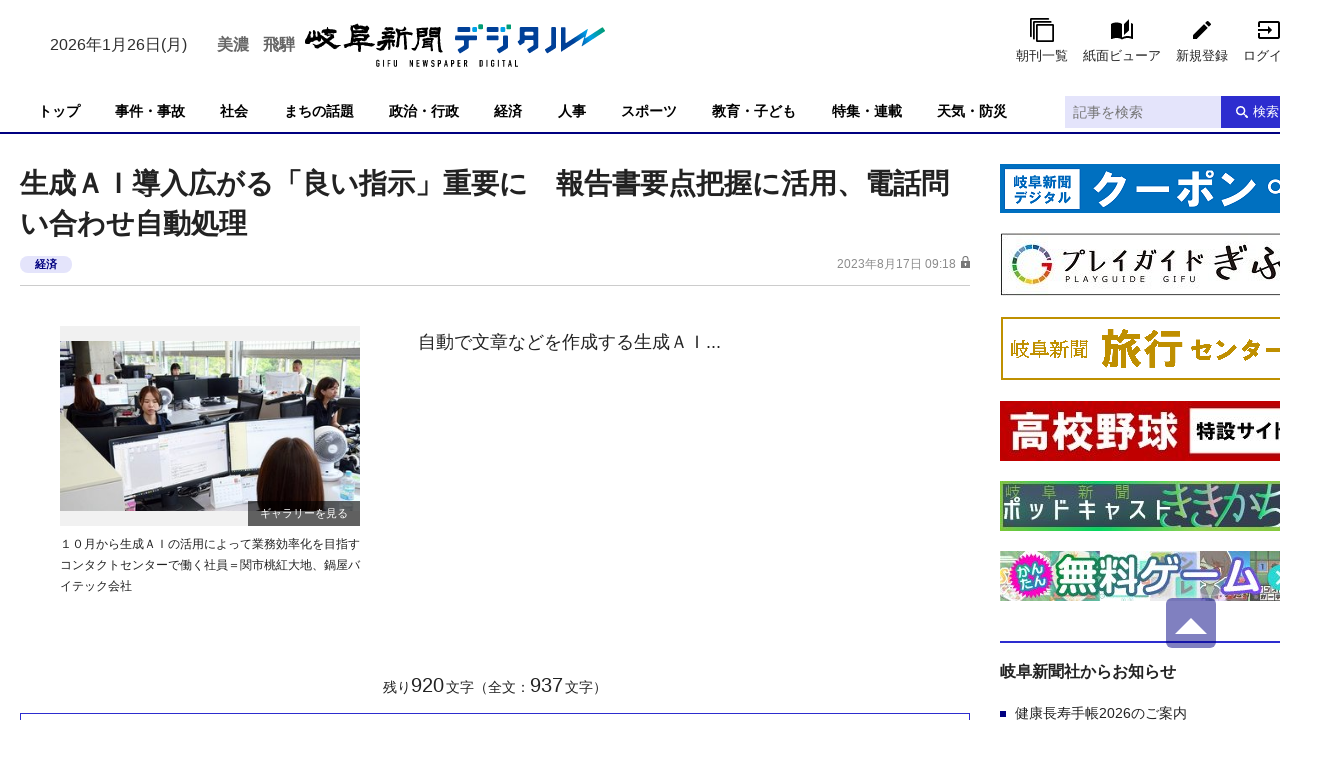

--- FILE ---
content_type: text/html; charset=utf-8
request_url: https://www.gifu-np.co.jp/articles/-/274299
body_size: 17924
content:
<!DOCTYPE html>
<html lang="ja">
<head>
<meta charset="UTF-8">
<meta name="viewport" content="width=device-width">
<meta name="format-detection" content="telephone=no">
<title>生成ＡＩ導入広がる「良い指示」重要に　報告書要点把握に活用、電話問い合わせ自動処理 | 岐阜新聞デジタル</title>
<meta name="description" content="">
<meta property="fb:app_id" content="435517006800800">
<meta property="og:title" content="生成ＡＩ導入広がる「良い指示」重要に　報告書要点把握に活用、電話問い合わせ自動処理 | 岐阜新聞デジタル">
<meta property="og:description" content="">
<meta property="og:image" content="https://gifu-np.ismcdn.jp/mwimgs/7/8/-/img_78ed1e73cda0f30b89cb6b794d1e388b471492.jpg">
<meta property="og:url" content="https://www.gifu-np.co.jp/articles/-/274299">
<meta property="og:type" content="website">
<meta property="og:site_name" content="生成ＡＩ導入広がる「良い指示」重要に　報告書要点把握に活用、電話問い合わせ自動処理 | 岐阜新聞デジタル">
<meta property="article:publisher" content="https://www.gifu-np.co.jp/articles/-/274299">
<meta name="twitter:card" content="summary_large_image">
<meta name="twitter:title" content="生成ＡＩ導入広がる「良い指示」重要に　報告書要点把握に活用、電話問い合わせ自動処理 | 岐阜新聞デジタル">
<meta name="twitter:url" content="https://www.gifu-np.co.jp/articles/-/274299">
<meta name="twitter:description" content="">
<meta name="twitter:image" content="https://gifu-np.ismcdn.jp/mwimgs/7/8/-/img_78ed1e73cda0f30b89cb6b794d1e388b471492.jpg">
<meta name="robots" content="max-image-preview:large">
<link rel="icon" type="image/png" href="https://gifu-np.ismcdn.jp/common/images/site/android-chrome.png" sizes="192x192">
<link rel="apple-touch-icon" href="https://gifu-np.ismcdn.jp/common/images/site/apple-touch-icon.png" sizes="180x180">
<link rel="shortcut icon" href="https://gifu-np.ismcdn.jp/common/images/favicon.ico">
<link rel="canonical" href="https://www.gifu-np.co.jp/articles/-/274299">
<link href="https://gifu-np.ismcdn.jp/resources/gifu/css/pc/shared.css?rd=202601221705" rel="stylesheet">
<link href="https://gifu-np.ismcdn.jp/resources/gifu/css/pc/leafs.css?rd=202601221705" rel="stylesheet">
<script src="https://gifu-np.ismcdn.jp/common/js/lib/swiper.min.js" defer></script>
<script src="https://gifu-np.ismcdn.jp/common/js/lib/luminous.min.js" defer></script>
<script src="https://gifu-np.ismcdn.jp/resources/gifu/js/pc/shared.js?rd=202601221705" defer></script>
<script src="https://gifu-np.ismcdn.jp/resources/gifu/js/pc/leafs.js?rd=202601221705" defer></script>
<script>
dataLayer = [
  {
  "articleId": "274299",
  "title": "生成ＡＩ導入広がる「良い指示」重要に　報告書要点把握に活用、電話問い合わせ自動処理",
  "category": "岐阜新聞紙面掲載記事",
  "genre": "経済",
  "pubDate": "20230817",
  "toTerm": "893",
  "npPage": "4",
  "npSection": "経済",
  "articleType": "paid",
  "media": "MediaWeaver",
  "userStatus": "guest"
}
];
</script>
<!-- Google Tag Manager -->
<script>(function(w,d,s,l,i){w[l]=w[l]||[];w[l].push({'gtm.start':
new Date().getTime(),event:'gtm.js'});var f=d.getElementsByTagName(s)[0],
j=d.createElement(s),dl=l!='dataLayer'?'&l='+l:'';j.async=true;j.src=
'https://www.googletagmanager.com/gtm.js?id='+i+dl;f.parentNode.insertBefore(j,f);
})(window,document,'script','dataLayer','GTM-MDTTJRD');</script>
<!-- End Google Tag Manager -->
<script type="application/ld+json">
[
  {
    "@context": "http://schema.org",
    "@type": "WebSite",
    "name": "岐阜新聞デジタル",
    "alternateName": "岐阜新聞デジタル",
    "url": "https://www.gifu-np.co.jp",
    "potentialAction": {
      "@type": "SearchAction",
      "target": "https://www.gifu-np.co.jp/search?fulltext={search_term}",
      "query-input": "required name=search_term"
    }
  }
  ,{
    "@context":"http://schema.org",
    "@type":"BreadcrumbList",
    "itemListElement":[
    {"@type":"ListItem","position":1,"item":{"@id":"https://www.gifu-np.co.jp/","name":"岐阜新聞デジタル"}}
    ,{"@type":"ListItem","position":2,"item":{"@id":"https://www.gifu-np.co.jp/category/news-original","name":"岐阜のニュース"}}
    ,{"@type":"ListItem","position":3,"item":{"@id":"https://www.gifu-np.co.jp/subcategory/%E7%B5%8C%E6%B8%88","name":"経済"}}
    ,{"@type":"ListItem","position":4,"item":{"@id":"https://www.gifu-np.co.jp/articles/-/274299","name":"生成ＡＩ導入広がる「良い指示」重要に　報告書要点把握に活用、電話問い合わせ自動処理"}}
    ]
  }
  ,{
    "@context":"http://schema.org",
    "@type":"NewsArticle",
    "mainEntityOfPage":{
    "@type":"WebPage",
    "@id":"https://www.gifu-np.co.jp/articles/-/274299"
    },
    "headline":"生成ＡＩ導入広がる「良い指示」重要に　報告書要点把握に活用、電話問い合わせ自動処理",
    "image":{"@type":"ImageObject","url":"https://gifu-np.ismcdn.jp/mwimgs/7/8/-/img_78ed1e73cda0f30b89cb6b794d1e388b471492.jpg","width":"960","height":"540"},
    "datePublished":"2023-08-17T09:18:00+09:00",
    "dateModified":"2023-08-17T10:58:40+09:00",
    "description":"",
    "publisher":{"@type":"Organization","name":"岐阜新聞デジタル","logo":{"@type":"ImageObject","url":"https://gifu-np.ismcdn.jp/common/images/site/logo_site.svg"}}
  }
]
</script>

<script async src="https://securepubads.g.doubleclick.net/tag/js/gpt.js"></script>
<script>
    var screen_w = window.parent.screen.width;
    window.googletag = window.googletag || {cmd: []};
    googletag.cmd.push(function() {
    if(screen_w < 600) {
    
    
    
    
  } else {
    
    
    
    
  }
    googletag.pubads().setTargeting("articleId", "274299");
    googletag.pubads().setTargeting("title", "生成ＡＩ導入広がる「良い指示」重要に　報告書要点把握に活用、電話問い合わせ自動処理");
    googletag.pubads().setTargeting("category", "岐阜新聞紙面掲載記事");
    googletag.pubads().setTargeting("genre", "経済");
    googletag.pubads().setTargeting("pubDate", "20230817");
    googletag.pubads().setTargeting("toTerm", "893");
    googletag.pubads().setTargeting("npPage", "4");
    googletag.pubads().setTargeting("npSection", "経済");
    googletag.pubads().setTargeting("articleType", "paid");
    googletag.pubads().setTargeting("media", "MediaWeaver");
    googletag.pubads().setTargeting("userStatus", "guest");
    googletag.pubads().enableSingleRequest();
    googletag.pubads().disableInitialLoad();
    googletag.enableServices();
  });
</script>
<script>
!function(a9,a,p,s,t,A,g){if(a[a9])return;function q(c,r){a[a9]._Q.push([c,r])}a[a9]={init:function(){q("i",arguments)},fetchBids:function(){q("f",arguments)},setDisplayBids:function(){},targetingKeys:function(){return[]},_Q:[]};A=p.createElement(s);A.async=!0;A.src=t;g=p.getElementsByTagName(s)[0];g.parentNode.insertBefore(A,g)}("apstag",window,document,"script","//c.amazon-adsystem.com/aax2/apstag.js");
apstag.init({
    pubID: 'dce0b392-db0d-44f6-8ae9-f84d660ff35e',
    adServer: 'googletag'
});
if(screen_w < 600) {
    apstag.fetchBids({
    slots: [{
        slotID: 'div-gpt-ad-1606286513041-0',
        slotName: '/193632318/LMC/kyodo/gifu-np/SP_inside/320x50',
        sizes: [[320,50], [320,100]]
    },{
        slotID: 'div-gpt-ad-1535005687143-0',
        slotName: '/193632318/LMC/kyodo/gifu-np/SP_inside/rectangle1',
        sizes: [[300,250]]
    },{
        slotID: 'div-gpt-ad-1535005767588-0',
        slotName: '/193632318/LMC/kyodo/gifu-np/SP_inside/rectangle2',
        sizes: [[300,250]]
    },{
        slotID: 'div-gpt-ad-1535005873607-0',
        slotName: '/193632318/LMC/kyodo/gifu-np/SP_inside/rectangle3',
        sizes: [[300,250]]
    }],
    timeout: 2e3
    }, function(bids) {
        googletag.cmd.push(function(){
            var slots = [];  //追記箇所9開始
            googletag.pubads().getSlots().forEach((slot) => {
                if (window.fluxtag.unitPaths.indexOf(slot.getAdUnitPath()) === -1) {
                    slots.push(slot);
                }
            });
            apstag.setDisplayBids();
            googletag.pubads().refresh(slots);  //追記箇所9終了
        });
    });
}
else {
    apstag.fetchBids({
    slots: [{
        slotID: 'div-gpt-ad-1535005981827-0',
        slotName: '/193632318/LMC/kyodo/gifu-np/PC_inside/superbanner',
        sizes: [[728,90],[970,250]]
    },{
        slotID: 'div-gpt-ad-1535006115977-0',
        slotName: '/193632318/LMC/kyodo/gifu-np/PC_inside/rectangle1',
        sizes: [[300,250]]
    },{
        slotID: 'div-gpt-ad-1535006268992-0',
        slotName: '/193632318/LMC/kyodo/gifu-np/PC_inside/rectangle2',
        sizes: [[300,250]]
    },{
        slotID: 'div-gpt-ad-1535006350598-0',
        slotName: '/193632318/LMC/kyodo/gifu-np/PC_inside/rectangle3',
        sizes: [[300,250]]
    }],
    timeout: 2e3
    }, function(bids) {
        googletag.cmd.push(function(){
            var slots = [];  //追記箇所10開始
            googletag.pubads().getSlots().forEach((slot) => {
                if (window.fluxtag.unitPaths.indexOf(slot.getAdUnitPath()) === -1) {
                    slots.push(slot);
                }
            });
            apstag.setDisplayBids();
            googletag.pubads().refresh(slots);  //追記箇所10終了
        });
    });
}
</script>
<script type="application/javascript" src="//anymind360.com/js/5048/ats.js"></script>
<script type="text/javascript">
  window._taboola = window._taboola || [];
  _taboola.push({article:'auto'});
  !function (e, f, u, i) {
    if (!document.getElementById(i)){
      e.async = 1;
      e.src = u;
      e.id = i;
      f.parentNode.insertBefore(e, f);
    }
  }(document.createElement('script'),
  document.getElementsByTagName('script')[0],
  '//cdn.taboola.com/libtrc/fourmgifunp/loader.js',
  'tb_loader_script');
  if(window.performance && typeof window.performance.mark == 'function')
    {window.performance.mark('tbl_ic');}
</script>

<script data-sdk="l/1.1.8" data-cfasync="false" src="https://html-load.com/loader.min.js" charset="UTF-8"></script>
<script>(function(){function t(o,e){const r=n();return(t=function(t,n){return r[t-=440]})(o,e)}function n(){const t=["check","recovery","setItem","searchParams","remove","iframe","currentScript","onLine","concat","error","Failed to load script: ","location","loader_light","appendChild","name",'/loader.min.js"]',"[base64]","reload","text","from","_fa_","getComputedStyle","style","connection","as_","https://report.error-report.com/modal?eventId=&error=Vml0YWwgQVBJIGJsb2NrZWQ%3D&domain=","message","write","https://error-report.com/report","Cannot find currentScript","display","https://","setAttribute","data","hostname","toLowerCase","removeEventListener","href","startsWith","1332630TkEQDZ","height","148312mfNBTW","209209TUsoOs","querySelector","forEach","[base64]","https://report.error-report.com/modal?eventId=&error=","width: 100vw; height: 100vh; z-index: 2147483647; position: fixed; left: 0; top: 0;","split","title","querySelectorAll","value","addEventListener","Fallback Failed","/loader.min.js","attributes","close-error-report","as_index","144lKESSB","src","now","createElement",'script[src*="//',"POST","4555133YMnFmK","contains","loader-check","outerHTML","none","&domain=","&error=","type","textContent","as_modal_loaded","host","46120EDiLIv","append","20bcZcyB","documentElement","charCodeAt","link,style","Script not found","toString","map","544ZolxHH","language","url","2265699QbmNMS","width","btoa","last_bfa_at","&url=","https://report.error-report.com/modal?eventId=","240011EAoPnj","rtt","261idZnFL","getBoundingClientRect","localStorage","script","length"];return(n=function(){return t})()}(function(){const o=t,e=n();for(;;)try{if(676658===-parseInt(o(494))/1+-parseInt(o(440))/2+parseInt(o(488))/3+parseInt(o(485))/4*(parseInt(o(476))/5)+parseInt(o(459))/6*(-parseInt(o(443))/7)+parseInt(o(442))/8*(-parseInt(o(496))/9)+parseInt(o(478))/10*(parseInt(o(465))/11))break;e.push(e.shift())}catch(t){e.push(e.shift())}})(),(()=>{"use strict";const n=t,o=n=>{const o=t;let e=0;for(let t=0,r=n[o(500)];t<r;t++)e=(e<<5)-e+n[o(480)](t),e|=0;return e},e=class{static[n(501)](){const t=n;var e,r;let c=arguments[t(500)]>0&&void 0!==arguments[0]?arguments[0]:t(502),a=!(arguments[t(500)]>1&&void 0!==arguments[1])||arguments[1];const i=Date[t(461)](),s=i-i%864e5,l=s-864e5,u=s+864e5,d=t(525)+o(c+"_"+s),h=t(525)+o(c+"_"+l),m=t(525)+o(c+"_"+u);return d!==h&&d!==m&&h!==m&&!(null!==(e=null!==(r=window[d])&&void 0!==r?r:window[h])&&void 0!==e?e:window[m])&&(a&&(window[d]=!0,window[h]=!0,window[m]=!0),!0)}};function r(o,e){const r=n;try{window[r(498)][r(503)](window[r(512)][r(475)]+r(521)+btoa(r(491)),Date[r(461)]()[r(483)]())}catch(t){}try{!async function(n,o){const e=r;try{if(await async function(){const n=t;try{if(await async function(){const n=t;if(!navigator[n(508)])return!0;try{await fetch(location[n(538)])}catch(t){return!0}return!1}())return!0;try{if(navigator[n(524)][n(495)]>1e3)return!0}catch(t){}return!1}catch(t){return!1}}())return;const r=await async function(n){const o=t;try{const t=new URL(o(529));t[o(504)][o(477)](o(472),o(513)),t[o(504)][o(477)](o(450),""),t[o(504)][o(477)](o(527),n),t[o(504)][o(477)](o(487),location[o(538)]);const e=await fetch(t[o(538)],{method:o(464)});return await e[o(519)]()}catch(t){return o(510)}}(n);document[e(451)](e(481))[e(445)]((t=>{const n=e;t[n(505)](),t[n(473)]=""}));let a=!1;window[e(453)](e(527),(t=>{const n=e;n(474)===t[n(534)]&&(a=!0)}));const i=document[e(462)](e(506));i[e(460)]=e(493)[e(509)](r,e(471))[e(509)](btoa(n),e(470))[e(509)](o,e(492))[e(509)](btoa(location[e(538)])),i[e(533)](e(523),e(448)),document[e(479)][e(514)](i);const s=t=>{const n=e;n(457)===t[n(534)]&&(i[n(505)](),window[n(537)](n(527),s))};window[e(453)](e(527),s);const l=()=>{const t=e,n=i[t(497)]();return t(469)!==window[t(522)](i)[t(531)]&&0!==n[t(489)]&&0!==n[t(441)]};let u=!1;const d=setInterval((()=>{if(!document[e(466)](i))return clearInterval(d);l()||u||(clearInterval(d),u=!0,c(n,o))}),1e3);setTimeout((()=>{a||u||(u=!0,c(n,o))}),3e3)}catch(t){c(n,o)}}(o,e)}catch(t){c(o,e)}}function c(t,o){const e=n;try{const n=navigator[e(486)][e(536)]()[e(539)]("ko")?decodeURIComponent(escape(atob(e(517)))):atob(e(446));confirm(n)?location[e(538)]=e(447)[e(509)](btoa(t),e(470))[e(509)](o,e(492))[e(509)](btoa(location[e(538)])):location[e(518)]()}catch(t){location[e(538)]=e(526)[e(509)](o)}}(()=>{const t=n,o=n=>t(511)[t(509)](n);let c="";try{var a,i;null===(a=document[t(507)])||void 0===a||a[t(505)]();const n=null!==(i=function(){const n=t,o=n(458)+window[n(490)](window[n(512)][n(535)]);return window[o]}())&&void 0!==i?i:0;if(!e[t(501)](t(467),!1))return;const s="html-load.com,fb.html-load.com,content-loader.com,fb.content-loader.com"[t(449)](",");c=s[0];const l=document[t(444)](t(463)[t(509)](s[n],t(516)));if(!l)throw new Error(t(482));const u=Array[t(520)](l[t(456)])[t(484)]((n=>({name:n[t(515)],value:n[t(452)]})));if(n+1<s[t(500)])return function(n,o){const e=t,r=e(458)+window[e(490)](window[e(512)][e(535)]);window[r]=o}(0,n+1),void function(n,o){const e=t;var r;const c=document[e(462)](e(499));o[e(445)]((t=>{const n=e;let{name:o,value:r}=t;return c[n(533)](o,r)})),c[e(533)](e(460),e(532)[e(509)](n,e(455))),document[e(528)](c[e(468)]);const a=null===(r=document[e(507)])||void 0===r?void 0:r[e(468)];if(!a)throw new Error(e(530));document[e(528)](a)}(s[n+1],u);r(o(t(454)),c)}catch(n){try{n=n[t(483)]()}catch(t){}r(o(n),c)}})()})();})();</script>
</head>
<body>
<!-- Google Tag Manager (noscript) -->
<noscript><iframe src="https://www.googletagmanager.com/ns.html?id=GTM-MDTTJRD"
height="0" width="0" style="display:none;visibility:hidden"></iframe></noscript>
<!-- End Google Tag Manager (noscript) -->
<div class="l-wrap">
<header class="m-header" data-anchor="pagetop">
  <div class="m-header-top l-inner">
    <div class="m-header-top__left">
      <div class="m-header-info">
        <div class="m-header-info__date">2026年1月26日(月)</div>
      </div>
<div class="weather">
  <ul>
   <li class="gifu pc"><span>美濃</span><script type="text/javascript" src="https://bousai-parts.kyodo-d.jp/contents/static/js/kyd_ss_widget_fcst.js?file=0510&amp;size=small" data-location="/feature/bousai/weather-mino"></script></li>
    <li class="takayama pc"><span>飛騨</span><script type="text/javascript" src="https://bousai-parts.kyodo-d.jp/contents/static/js/kyd_ss_widget_fcst.js?file=0509&amp;size=small" data-location="/feature/bousai/weather-hida"></script></li>
    </ul>
</div>    </div>
    <div class="m-header-top__center">
      <div class="m-header-logo"><a href="/"><img src="[data-uri]" data-src="https://gifu-np.ismcdn.jp/common/images/site/logo_site.svg?rd=202601221705" data-srcset="https://gifu-np.ismcdn.jp/common/images/site/logo_site.svg?rd=202601221705 1x, https://gifu-np.ismcdn.jp/common/images/site/logo_site.svg?rd=202601221705 2x" alt="岐阜新聞デジタル" class="lazy" width="300" height="76"></a></div>
    </div>
    <div class="m-header-top__right">
        <div class="m-header-btns">
          <a href="https://www.gifu-np.co.jp/list/show-paper" class="m-header-btns__item c-btn --show-paper" data-event="header-show-paper">朝刊一覧</a>
          <a href="https://viewer2.gifu-np.co.jp/NAViH_S/" class="m-header-btns__item c-btn --viewer" data-event="header-viewer">紙面ビューア</a>
          <a href="/auth/preregistration" class="m-header-btns__item c-btn --regist" target="_blank" data-event="header-新規登録">新規登録</a>
          <a href="/auth/login?return_to=https://www.gifu-np.co.jp/auth/login?return_to=https%3A%2F%2Fwww.gifu-np.co.jp%2Farticles%2F-%2F274299%3Fgsign%3Dyes" class="m-header-btns__item c-btn --login" data-event="header-login">ログイン</a>
      </div>
    </div>
  </div>
  
  <div class="m-header-bottom js-header-bottom --has-menus">
  <div class="m-header-menu js-header-menu --fixed is-hidden">
    <div class="m-header-menu__inner l-inner">
      <a class="m-header-menu__logo" href="/"><img src="[data-uri]" data-src="https://gifu-np.ismcdn.jp/common/images/site/logo_site_w.svg?rd=202601221705" data-srcset="https://gifu-np.ismcdn.jp/common/images/site/logo_site_w.svg?rd=202601221705 1x, https://gifu-np.ismcdn.jp/common/images/site/logo_site_w.svg?rd=202601221705 2x" alt="岐阜新聞デジタル" class="lazy" width="78" height="37"></a>
      <nav class="l-inner m-header-nav">
        <div class="m-header-nav-unit js-navunit">
          <a href="/" class="m-header-nav-unit__ttl">トップ</a>
        </div><!-- /m-header-nav-unit -->
        <div class="m-header-nav-unit js-navunit">
          <a href="/subcategory/%E4%BA%8B%E4%BB%B6%E3%83%BB%E4%BA%8B%E6%95%85" class="m-header-nav-unit__ttl">事件・事故</a>
        </div><!-- /m-header-nav-unit -->
        <div class="m-header-nav-unit js-navunit">
          <a href="/subcategory/%E7%A4%BE%E4%BC%9A" class="m-header-nav-unit__ttl">社会</a>
        </div><!-- /m-header-nav-unit -->
        <div class="m-header-nav-unit js-navunit">
          <a href="/list/news" class="m-header-nav-unit__ttl">まちの話題</a>
        </div><!-- /m-header-nav-unit -->
        <div class="m-header-nav-unit js-navunit">
          <a href="/subcategory/%E6%94%BF%E6%B2%BB%E3%83%BB%E8%A1%8C%E6%94%BF" class="m-header-nav-unit__ttl">政治・行政</a>
        </div><!-- /m-header-nav-unit -->
        <div class="m-header-nav-unit js-navunit">
          <a href="/subcategory/%E7%B5%8C%E6%B8%88" class="m-header-nav-unit__ttl">経済</a>
        </div><!-- /m-header-nav-unit -->
        <div class="m-header-nav-unit js-navunit">
          <a href="/subcategory/%E4%BA%BA%E4%BA%8B" class="m-header-nav-unit__ttl">人事</a>
        </div><!-- /m-header-nav-unit -->
        <div class="m-header-nav-unit js-navunit">
          <a href="/subcategory/%E3%82%B9%E3%83%9D%E3%83%BC%E3%83%84" class="m-header-nav-unit__ttl">スポーツ</a>
        </div><!-- /m-header-nav-unit -->
        <div class="m-header-nav-unit js-navunit">
          <a href="/subcategory/%E6%95%99%E8%82%B2" class="m-header-nav-unit__ttl">教育・子ども</a>
        </div><!-- /m-header-nav-unit -->
        <div class="m-header-nav-unit js-navunit">
          <a href="/feature/top" class="m-header-nav-unit__ttl">特集・連載</a>
        </div><!-- /m-header-nav-unit -->
        <div class="m-header-nav-unit js-navunit">
          <a href="/feature/bousai" class="m-header-nav-unit__ttl">天気・防災</a>
        </div><!-- /m-header-nav-unit -->
      </nav>
      <div class="m-header-search">
        <form action="/search" method="get" class="m-header-search-form">
          <input type="text" placeholder="記事を検索" name="fulltext" class="m-header-search-form__box">
          <button type="submit" value="" class="m-header-search-form__submit"></button>
        </form>
      </div>
    </div>
  </div>
  <div class="m-header-menu js-header-menu">
    <div class="m-header-menu__inner l-inner">
      <nav class="l-inner m-header-nav">
        <div class="m-header-nav-unit js-navunit">
          <a href="/" class="m-header-nav-unit__ttl">トップ</a>
        </div><!-- /m-header-nav-unit -->
        <div class="m-header-nav-unit js-navunit">
          <a href="/subcategory/%E4%BA%8B%E4%BB%B6%E3%83%BB%E4%BA%8B%E6%95%85" class="m-header-nav-unit__ttl">事件・事故</a>
        </div><!-- /m-header-nav-unit -->
        <div class="m-header-nav-unit js-navunit">
          <a href="/subcategory/%E7%A4%BE%E4%BC%9A" class="m-header-nav-unit__ttl">社会</a>
        </div><!-- /m-header-nav-unit -->
        <div class="m-header-nav-unit js-navunit">
          <a href="/list/news" class="m-header-nav-unit__ttl">まちの話題</a>
        </div><!-- /m-header-nav-unit -->
        <div class="m-header-nav-unit js-navunit">
          <a href="/subcategory/%E6%94%BF%E6%B2%BB%E3%83%BB%E8%A1%8C%E6%94%BF" class="m-header-nav-unit__ttl">政治・行政</a>
        </div><!-- /m-header-nav-unit -->
        <div class="m-header-nav-unit js-navunit">
          <a href="/subcategory/%E7%B5%8C%E6%B8%88" class="m-header-nav-unit__ttl">経済</a>
        </div><!-- /m-header-nav-unit -->
        <div class="m-header-nav-unit js-navunit">
          <a href="/subcategory/%E4%BA%BA%E4%BA%8B" class="m-header-nav-unit__ttl">人事</a>
        </div><!-- /m-header-nav-unit -->
        <div class="m-header-nav-unit js-navunit">
          <a href="/subcategory/%E3%82%B9%E3%83%9D%E3%83%BC%E3%83%84" class="m-header-nav-unit__ttl">スポーツ</a>
        </div><!-- /m-header-nav-unit -->
        <div class="m-header-nav-unit js-navunit">
          <a href="/subcategory/%E6%95%99%E8%82%B2" class="m-header-nav-unit__ttl">教育・子ども</a>
        </div><!-- /m-header-nav-unit -->
        <div class="m-header-nav-unit js-navunit">
          <a href="/feature/top" class="m-header-nav-unit__ttl">特集・連載</a>
        </div><!-- /m-header-nav-unit -->
        <div class="m-header-nav-unit js-navunit">
          <a href="/feature/bousai" class="m-header-nav-unit__ttl">天気・防災</a>
        </div><!-- /m-header-nav-unit -->
      </nav>
      <div class="m-header-search">
        <form action="/search" method="get" class="m-header-search-form">
          <input type="text" placeholder="記事を検索" name="fulltext" class="m-header-search-form__box">
          <button type="submit" value="" class="m-header-search-form__submit">検索</button>
        </form>
      </div>
    </div>
  </div>
  </div>
</header>

<div class="m-ad --billboard --h100">

</div>

  <div class="l-content l-inner">
    <main class="l-main">
<article>

<div class="article-header">
  <h1 class="article-header__ttl">生成ＡＩ導入広がる「良い指示」重要に　報告書要点把握に活用、電話問い合わせ自動処理</h1>
  <div class="article-header-info">
    <div class="c-tags">
      <a href="/subcategory/%E7%B5%8C%E6%B8%88" data-event="article-headTag-経済">経済</a>
    </div>
    <time datetime="2023年8月17日 09:18" class="article-header-info__pubdate">2023年8月17日 09:18<span class="c-mark-key"></span></time>
  </div>
</div>

<div class="article-wrap">
<div class="article-body">
<div class="l-article-image">
    <div class="article-image">
      
      <div class="swiper-slide">
        <a class="article-image-icon" href="/articles/gallery/274299"><img src="[data-uri]" data-src="https://gifu-np.ismcdn.jp/mwimgs/7/8/200h/img_78ed1e73cda0f30b89cb6b794d1e388b471492.jpg" data-srcset="https://gifu-np.ismcdn.jp/mwimgs/7/8/200h/img_78ed1e73cda0f30b89cb6b794d1e388b471492.jpg 1x, https://gifu-np.ismcdn.jp/mwimgs/7/8/400h/img_78ed1e73cda0f30b89cb6b794d1e388b471492.jpg 2x" alt="" class="lazy" width="355" height="200"></a>
        <div class="caption">１０月から生成ＡＩの活用によって業務効率化を目指すコンタクトセンターで働く社員＝関市桃紅大地、鍋屋バイテック会社</div>
      </div>
      

    </div>
</div><p>　自動で文章などを作成する生成ＡＩ...</p>
</div>

<div class="article-char-info">残り<span>920</span>文字（全文：<span>937</span>文字）</div>

<div class="m-login">
  <div class="m-login__precautions">この記事をお読みいただくには「デジタルプラン」または「宅配＋デジタルプラン」の会員登録が必要です。<br>無料会員の方は<span class="m-login__precautions --bold">ログイン</span>して<span class="m-login__precautions --bold">マイページ</span>からコース変更してください。<br>デジタルプランまたは宅配＋デジタルプランをご登録中の方はログインしてください。</div>
  <div class="m-login-info">
    <div class="m-login-info__ttl">岐阜新聞デジタル会員に登録すると</div>
    <ul class="m-login-info__list">
      <li class="m-login-info__list-item"><span class="m-login-info__list-icon"></span>無料会員向け記事が読める</li>
      <li class="m-login-info__list-item"><span class="m-login-info__list-icon"></span>ニュースレターで最新情報が受け取れる</li>
    </ul>
    <div class="m-login-info__ttl">デジタルプラン、宅配+デジタルプランなら</div>
    <ul class="m-login-info__list">
      <li class="m-login-info__list-item"><span class="m-login-info__list-icon"></span><a class="m-login-info__list-link" href="/list/premium" target="_blank">Webオリジナルコンテンツ</a>が読める</li>
      <li class="m-login-info__list-item"><span class="m-login-info__list-icon"></span><a class="m-login-info__list-link" href="/list/denshi/top" target="_blank">紙面ビューア</a>が読める</li>
      <li class="m-login-info__list-item"><span class="m-login-info__list-icon"></span><a class="m-login-info__list-link" href="/articles/-/611846" target="_blank">チケットの先行発売</a>に参加できる</li>
      <li class="m-login-info__list-item"><span class="m-login-info__list-icon"></span><a class="m-login-info__list-link" href="/list/coupon" target="_blank">お得なクーポン</a>が使える</li>
    </ul>
  </div>
  <div class="m-login-btns">
    <a href="/auth/preregistration" class="m-login-btns__btn c-btn" data-event="leaf-新規登録ページ">新規登録ページ</a>
    <a href="https://www.gifu-np.co.jp/auth/login?return_to=https%3A%2F%2Fwww.gifu-np.co.jp%2Farticles%2F-%2F274299%3Fgsign%3Dyes" class="m-login-btns__btn c-btn --white" data-event="leaf-ログイン">ログインページ</a>
  </div>
</div>
</div>
  <nav class="m-breadcrumb">
    <ul class="m-breadcrumb__list">
      <li class="m-breadcrumb-item"><a href="/" class="m-breadcrumb-item__link" data-event="article-breadcrumb">トップ</a></li>
      <li class="m-breadcrumb-item"><a href="/category/news-original" class="m-breadcrumb-item__link" data-event="article-breadcrumb">岐阜のニュース</a></li>
      <li class="m-breadcrumb-item"><a href="/subcategory/%E7%B5%8C%E6%B8%88" class="m-breadcrumb-item__link" data-event="article-breadcrumb">経済</a></li>
      <li class="m-breadcrumb-item"><a href="https://www.gifu-np.co.jp/articles/-/274299" class="m-breadcrumb-item__link" data-event="article-breadcrumb">生成ＡＩ導入広がる「良い指示」重要に　報告書要点把握に活用、電話問い合わせ自動処理</a></li>
    </ul>
  </nav>
<div class="article-sns">
  <a href="https://www.facebook.com/sharer.php?u=https://www.gifu-np.co.jp/articles/-/274299&t=%E7%94%9F%E6%88%90%EF%BC%A1%EF%BC%A9%E5%B0%8E%E5%85%A5%E5%BA%83%E3%81%8C%E3%82%8B%E3%80%8C%E8%89%AF%E3%81%84%E6%8C%87%E7%A4%BA%E3%80%8D%E9%87%8D%E8%A6%81%E3%81%AB%E3%80%80%E5%A0%B1%E5%91%8A%E6%9B%B8%E8%A6%81%E7%82%B9%E6%8A%8A%E6%8F%A1%E3%81%AB%E6%B4%BB%E7%94%A8%E3%80%81%E9%9B%BB%E8%A9%B1%E5%95%8F%E3%81%84%E5%90%88%E3%82%8F%E3%81%9B%E8%87%AA%E5%8B%95%E5%87%A6%E7%90%86%EF%BD%9C%E5%B2%90%E9%98%9C%E6%96%B0%E8%81%9E%E3%83%87%E3%82%B8%E3%82%BF%E3%83%AB" class="article-sns__btn" target="_blank" rel="noopener" data-event="article-sns-facebook">
  <img src="[data-uri]" data-src="https://gifu-np.ismcdn.jp/common/images/site/ico-fb.svg" data-srcset="https://gifu-np.ismcdn.jp/common/images/site/ico-fb.svg 1x, https://gifu-np.ismcdn.jp/common/images/site/ico-fb.svg 2x" alt="" class="lazy article-sns__btn-img" width="22" height="22">
  </a>
  <a href="https://twitter.com/intent/tweet?url=https://www.gifu-np.co.jp/articles/-/274299&text=%E7%94%9F%E6%88%90%EF%BC%A1%EF%BC%A9%E5%B0%8E%E5%85%A5%E5%BA%83%E3%81%8C%E3%82%8B%E3%80%8C%E8%89%AF%E3%81%84%E6%8C%87%E7%A4%BA%E3%80%8D%E9%87%8D%E8%A6%81%E3%81%AB%E3%80%80%E5%A0%B1%E5%91%8A%E6%9B%B8%E8%A6%81%E7%82%B9%E6%8A%8A%E6%8F%A1%E3%81%AB%E6%B4%BB%E7%94%A8%E3%80%81%E9%9B%BB%E8%A9%B1%E5%95%8F%E3%81%84%E5%90%88%E3%82%8F%E3%81%9B%E8%87%AA%E5%8B%95%E5%87%A6%E7%90%86%EF%BD%9C%E5%B2%90%E9%98%9C%E6%96%B0%E8%81%9E%E3%83%87%E3%82%B8%E3%82%BF%E3%83%AB" class="article-sns__btn --x" target="_blank" rel="noopener" data-event="article-sns-x"></a>
  <a href="https://social-plugins.line.me/lineit/share?url=https://www.gifu-np.co.jp/articles/-/274299" class="article-sns__btn" target="_blank" rel="noopener" data-event="article-sns-LINE">
  <img src="[data-uri]" data-src="https://gifu-np.ismcdn.jp/common/images/site/ico-line.svg" data-srcset="https://gifu-np.ismcdn.jp/common/images/site/ico-line.svg 1x, https://gifu-np.ismcdn.jp/common/images/site/ico-line.svg 2x" alt="" class="lazy article-sns__btn-img" width="22" height="22">
  </a>

</div><div class="m-article-related">
  <div class="c-heading">関連記事</div>
  <div class="l-articles">

    <a href="/articles/-/267088" class="m-article --col2" data-event="article-related-1">
      <div class="m-article__icon">
        <div class="c-icon"><img src="[data-uri]" data-src="https://gifu-np.ismcdn.jp/mwimgs/7/a/180h/img_7ad994f02bbedfe09dd4f7cf0b949c3d390889.jpg" data-srcset="https://gifu-np.ismcdn.jp/mwimgs/7/a/180h/img_7ad994f02bbedfe09dd4f7cf0b949c3d390889.jpg 1x, https://gifu-np.ismcdn.jp/mwimgs/7/a/360h/img_7ad994f02bbedfe09dd4f7cf0b949c3d390889.jpg 2x" alt="" class="lazy" width="320" height="180"></div>
      </div>
      <div class="m-article__body">
        <div class="m-article__ttl">子連れ勤務「在宅よりはかどる／働き方に選択肢」市職員、利用歓迎　岐阜・高山市が県内初試行</div>
      </div>
    </a>


    <a href="/articles/-/274287" class="m-article --col2" data-event="article-related-2">
      <div class="m-article__icon">
        <div class="c-icon"><img src="[data-uri]" data-src="https://gifu-np.ismcdn.jp/mwimgs/9/9/180h/img_9906f458a9545bbd90e5806908396ab5207112.jpg" data-srcset="https://gifu-np.ismcdn.jp/mwimgs/9/9/180h/img_9906f458a9545bbd90e5806908396ab5207112.jpg 1x, https://gifu-np.ismcdn.jp/mwimgs/9/9/360h/img_9906f458a9545bbd90e5806908396ab5207112.jpg 2x" alt="" class="lazy" width="320" height="180"></div>
      </div>
      <div class="m-article__body">
        <div class="m-article__ttl">車検、不要部品交換させられてない？ＢＭ問題で注目の冊子「数社で見積もって」中古車販売整備業が出版</div>
      </div>
    </a>


    <a href="/articles/-/271968" class="m-article --col2" data-event="article-related-3">
      <div class="m-article__icon">
        <div class="c-icon"><img src="[data-uri]" data-src="https://gifu-np.ismcdn.jp/mwimgs/f/4/180h/img_f48bcc92a8c5379401a4f32f8ec3f9f5607504.jpg" data-srcset="https://gifu-np.ismcdn.jp/mwimgs/f/4/180h/img_f48bcc92a8c5379401a4f32f8ec3f9f5607504.jpg 1x, https://gifu-np.ismcdn.jp/mwimgs/f/4/360h/img_f48bcc92a8c5379401a4f32f8ec3f9f5607504.jpg 2x" alt="" class="lazy" width="320" height="180"></div>
      </div>
      <div class="m-article__body">
        <div class="m-article__ttl">「ゆったり見られた」有料席好評、ぎふ長良川花火大会　有料化知らない観客も「もっと周知あれば」</div>
      </div>
    </a>


    <a href="/articles/-/270998" class="m-article --col2" data-event="article-related-4">
      <div class="m-article__icon">
        <div class="c-icon"><img src="[data-uri]" data-src="https://gifu-np.ismcdn.jp/mwimgs/d/6/180h/img_d672a389dcf39016d16368e4b2fc21b8181983.jpg" data-srcset="https://gifu-np.ismcdn.jp/mwimgs/d/6/180h/img_d672a389dcf39016d16368e4b2fc21b8181983.jpg 1x, https://gifu-np.ismcdn.jp/mwimgs/d/6/360h/img_d672a389dcf39016d16368e4b2fc21b8181983.jpg 2x" alt="" class="lazy" width="320" height="180"></div>
      </div>
      <div class="m-article__body">
        <div class="m-article__ttl">投球分析用の測定器、岐阜市のＮＰＯが無償貸与　県内の小中高野球チームの向上図る</div>
      </div>
    </a>


    <a href="/articles/-/268473" class="m-article --col2" data-event="article-related-5">
      <div class="m-article__icon">
        <div class="c-icon"><img src="[data-uri]" data-src="https://gifu-np.ismcdn.jp/mwimgs/9/b/180h/img_9b3acde27b50e64bcd49027c1fcd6165228690.jpg" data-srcset="https://gifu-np.ismcdn.jp/mwimgs/9/b/180h/img_9b3acde27b50e64bcd49027c1fcd6165228690.jpg 1x, https://gifu-np.ismcdn.jp/mwimgs/9/b/360h/img_9b3acde27b50e64bcd49027c1fcd6165228690.jpg 2x" alt="" class="lazy" width="320" height="180"></div>
      </div>
      <div class="m-article__body">
        <div class="m-article__ttl">自転車ヘルメット着用率２５％、浸透まだまだ　岐阜県内自治体、購入費の補助などで向上図る</div>
      </div>
    </a>


    <a href="/articles/-/657888" class="m-article --col2" data-event="article-related-6">
      <div class="m-article__icon">
        <div class="c-icon"><img src="[data-uri]" data-src="https://gifu-np.ismcdn.jp/mwimgs/0/8/180h/img_08fd88c8ecdadf571c4f9d0a61b321a632105.jpg" data-srcset="https://gifu-np.ismcdn.jp/mwimgs/0/8/180h/img_08fd88c8ecdadf571c4f9d0a61b321a632105.jpg 1x, https://gifu-np.ismcdn.jp/mwimgs/0/8/360h/img_08fd88c8ecdadf571c4f9d0a61b321a632105.jpg 2x" alt="" class="lazy" width="240" height="180"></div>
      </div>
      <div class="m-article__body">
        <div class="m-article__ttl">地域経済発展へ決意　関商議所が議員新年互礼会</div>
      </div>
    </a>

  </div>
</div>
<div class="m-double-rect">
<div class="m-ad --h250">

</div>

<div class="m-ad --h250">

</div>

</div><div class="m-article-related">
  <div class="c-heading">おすすめ記事</div>
  <div class="l-articles">
    <a href="/articles/-/645414" class="m-article --card" data-event="article-recommend-1">
      <div class="m-article__icon">
        <div class="c-icon"><img src="[data-uri]" data-src="https://gifu-np.ismcdn.jp/mwimgs/a/9/75h/img_a931496ad42fa17cb9acffff8ac9d75e374835.jpg" data-srcset="https://gifu-np.ismcdn.jp/mwimgs/a/9/75h/img_a931496ad42fa17cb9acffff8ac9d75e374835.jpg 1x, https://gifu-np.ismcdn.jp/mwimgs/a/9/150h/img_a931496ad42fa17cb9acffff8ac9d75e374835.jpg 2x" alt="" class="lazy" width="133" height="75"></div>
      </div>
      <div class="m-article__body">
        <div class="m-article__ttl">岐阜市の進学校は校則も学び方も生徒が決める！　「自由」を最優先、文理編成も３年生から　【ぎふ高校研究】</div>
      </div>
    </a>
    <a href="/articles/-/658520" class="m-article --card" data-event="article-recommend-2">
      <div class="m-article__icon">
        <div class="c-icon"><img src="[data-uri]" data-src="https://gifu-np.ismcdn.jp/mwimgs/1/e/75h/img_1ed1126af79a026aee1bce6dc1568573261416.jpg" data-srcset="https://gifu-np.ismcdn.jp/mwimgs/1/e/75h/img_1ed1126af79a026aee1bce6dc1568573261416.jpg 1x, https://gifu-np.ismcdn.jp/mwimgs/1/e/150h/img_1ed1126af79a026aee1bce6dc1568573261416.jpg 2x" alt="" class="lazy" width="133" height="75"></div>
      </div>
      <div class="m-article__body">
        <div class="m-article__ttl">長良や加納など高倍率に　県内公立高校への進路希望状況【全校の一覧】</div>
      </div>
    </a>
    <a href="/articles/-/658393" class="m-article --card" data-event="article-recommend-3">
      <div class="m-article__icon">
        <div class="c-icon"><img src="[data-uri]" data-src="https://gifu-np.ismcdn.jp/mwimgs/6/4/75h/img_64d6df7477fe588120652979a33a70da571313.jpg" data-srcset="https://gifu-np.ismcdn.jp/mwimgs/6/4/75h/img_64d6df7477fe588120652979a33a70da571313.jpg 1x, https://gifu-np.ismcdn.jp/mwimgs/6/4/150h/img_64d6df7477fe588120652979a33a70da571313.jpg 2x" alt="" class="lazy" width="133" height="75"></div>
      </div>
      <div class="m-article__body">
        <div class="m-article__ttl">柴橋市政の８年問う　岐阜市長選告示、現職と新人出馬</div>
      </div>
    </a>
    <a href="/articles/-/658406" class="m-article --card" data-event="article-recommend-4">
      <div class="m-article__icon">
        <div class="c-icon"><img src="[data-uri]" data-src="https://gifu-np.ismcdn.jp/mwimgs/0/d/75h/img_0d31e1a7bb6fe61ecae1e8accd3ad73e146376.jpg" data-srcset="https://gifu-np.ismcdn.jp/mwimgs/0/d/75h/img_0d31e1a7bb6fe61ecae1e8accd3ad73e146376.jpg 1x, https://gifu-np.ismcdn.jp/mwimgs/0/d/150h/img_0d31e1a7bb6fe61ecae1e8accd3ad73e146376.jpg 2x" alt="" class="lazy" width="133" height="75"></div>
      </div>
      <div class="m-article__body">
        <div class="m-article__ttl">なかやまきんに君「地元の野菜知って」地産地消の魅力発信　各務原市でトークショー</div>
      </div>
    </a>
  </div>
</div>
<div id="taboola-below-article-thumbnails-desktop"></div>
<script type="text/javascript">
window._taboola = window._taboola || [];
_taboola.push({
    mode: 'alternating-thumbnails-a',
    container: 'taboola-below-article-thumbnails-desktop',
    placement: 'Below Article Thumbnails Desktop',
    target_type: 'mix'
});
</script>


</article>
    </main>
    <aside class="l-sub">
  <div class="m-bnr">
      <a href="/list/coupon" class="m-bnr__item" target="_blank" data-event="module-bnr-岐阜新聞デジタル クーポン"><img src="[data-uri]" data-src="https://gifu-np.ismcdn.jp/mwimgs/d/4/300m/img_d44cd86a2325cbea0003c83bacd414636161.png" data-srcset="https://gifu-np.ismcdn.jp/mwimgs/d/4/300m/img_d44cd86a2325cbea0003c83bacd414636161.png 1x, https://gifu-np.ismcdn.jp/mwimgs/d/4/600m/img_d44cd86a2325cbea0003c83bacd414636161.png 2x" alt="" class="lazy" width="300" height="49"></a>
      <a href="/ud/playguide/" class="m-bnr__item" target="_blank" data-event="module-bnr-チケット情報"><img src="[data-uri]" data-src="https://gifu-np.ismcdn.jp/mwimgs/b/2/300m/img_b27a9d073ebcea325eb405746bda358210217.jpg" data-srcset="https://gifu-np.ismcdn.jp/mwimgs/b/2/300m/img_b27a9d073ebcea325eb405746bda358210217.jpg 1x, https://gifu-np.ismcdn.jp/mwimgs/b/2/600m/img_b27a9d073ebcea325eb405746bda358210217.jpg 2x" alt="" class="lazy" width="300" height="63"></a>
      <a href="/ud/travel/" class="m-bnr__item" target="_blank" data-event="module-bnr-岐阜新聞旅行センター"><img src="[data-uri]" data-src="https://gifu-np.ismcdn.jp/mwimgs/3/6/300m/img_3682281923ff839e884d64a16835fb9f2416.png" data-srcset="https://gifu-np.ismcdn.jp/mwimgs/3/6/300m/img_3682281923ff839e884d64a16835fb9f2416.png 1x, https://gifu-np.ismcdn.jp/mwimgs/3/6/600m/img_3682281923ff839e884d64a16835fb9f2416.png 2x" alt="" class="lazy" width="300" height="65"></a>
      <a href="https://www.gifu-np.co.jp/feature/hsbb" class="m-bnr__item" target="_blank" data-event="module-bnr-高校野球特集（2025年）"><img src="[data-uri]" data-src="https://gifu-np.ismcdn.jp/mwimgs/f/1/300m/img_f1c5c12c9b9157e398a5b916bfa4c74411097.jpg" data-srcset="https://gifu-np.ismcdn.jp/mwimgs/f/1/300m/img_f1c5c12c9b9157e398a5b916bfa4c74411097.jpg 1x, https://gifu-np.ismcdn.jp/mwimgs/f/1/600m/img_f1c5c12c9b9157e398a5b916bfa4c74411097.jpg 2x" alt="" class="lazy" width="300" height="60"></a>
      <a href="/articles/-/393873" class="m-bnr__item" target="_blank" data-event="module-bnr-岐阜新聞ポッドキャスト「ききかぢ」"><img src="[data-uri]" data-src="https://gifu-np.ismcdn.jp/mwimgs/e/5/300m/img_e54a778e75657d2656d91eb3f2af196410134.jpg" data-srcset="https://gifu-np.ismcdn.jp/mwimgs/e/5/300m/img_e54a778e75657d2656d91eb3f2af196410134.jpg 1x, https://gifu-np.ismcdn.jp/mwimgs/e/5/600m/img_e54a778e75657d2656d91eb3f2af196410134.jpg 2x" alt="" class="lazy" width="300" height="50"></a>
      <a href="/feature/games" class="m-bnr__item" target="_blank" data-event="module-bnr-かんたん無料ゲーム"><img src="[data-uri]" data-src="https://gifu-np.ismcdn.jp/mwimgs/d/7/300m/img_d7245c96413d100792b8a63a299815ab8508.jpg" data-srcset="https://gifu-np.ismcdn.jp/mwimgs/d/7/300m/img_d7245c96413d100792b8a63a299815ab8508.jpg 1x, https://gifu-np.ismcdn.jp/mwimgs/d/7/600m/img_d7245c96413d100792b8a63a299815ab8508.jpg 2x" alt="" class="lazy" width="300" height="50"></a>
  </div>
<div class="m-ad --h250">

</div>

<div class="pickup-links">
<div class="c-heading">岐阜新聞社からお知らせ</div>
  <a class="pickup-links__item" href="https://www.gifu-np.co.jp/ud/dokusya/page/kenkou_chouju_techou" target="_" data-event="module-info-健康長寿手帳2026のご案内">
    健康長寿手帳2026のご案内
  </a>
  <a class="pickup-links__item" href="https://www.gifu-np.co.jp/feature/reskilling" target="_" data-event="module-info-岐阜新聞社「DXリスキリング研修」">
    岐阜新聞社「DXリスキリング研修」
  </a>
  <a class="pickup-links__item" href="https://www.gifu-np.co.jp/list/company/recruit" target="_" data-event="module-info-岐阜新聞社　採用情報">
    岐阜新聞社　採用情報
  </a>
</div>
<div class="m-movie">
<div class="c-heading">動画ライブラリー</div>
<div class="m-movie__wrap">
<a href="/articles/-/645414" class="m-movie-list__link" data-event="module-movie">
<div class="m-movie-list__container c-icon">
  <img src="[data-uri]" data-src="https://gifu-np.ismcdn.jp/mwimgs/a/9/306h/img_a931496ad42fa17cb9acffff8ac9d75e374835.jpg" data-srcset="https://gifu-np.ismcdn.jp/mwimgs/a/9/306h/img_a931496ad42fa17cb9acffff8ac9d75e374835.jpg 1x, https://gifu-np.ismcdn.jp/mwimgs/a/9/612h/img_a931496ad42fa17cb9acffff8ac9d75e374835.jpg 2x" alt="" class="lazy" width="544" height="306">
  <div class="m-movie-list__overflow"></div>
</div>
<div class="m-movie-list__ttl">岐阜市の進学校は校則も学び方も生徒が決める！　「自由」を最優先、文理編成も３年生から　【ぎふ高校研究】</div>
</a>
<div class="c-link"><a class="c-link__more" href="/feature/movie" data-event="module-movie-List">動画記事一覧</a></div>
</div>
</div><script type="text/javascript" language="JavaScript">
yads_ad_ds = '19410_234147';
</script>
<div class="m-ad --h250">
<script type="text/javascript" language="JavaScript" src="https://yads.c.yimg.jp/js/yads.js"></script>
</div>

<div class="m-ranking">
  <div class="c-heading">ランキング</div>
  <div class="m-tab --border --col3">
        <input id="ranking-tab1" type="radio" name="ranking-tab" class="m-tab-switch" checked="checked" data-event="button-ranking-24時間">
        <label class="m-tab-label" for="ranking-tab1">24時間</label>
        <div class="m-tab-content --ranking">
          <div class="m-ranking-articles">
              <a href="/articles/-/653308" class="m-ranking-articles__item" data-event="module-ranking-1">
                <div class="m-ranking-articles__item-ttl">【大学入試2026】国公立大・私立大　志願状況速報　（愛知学院大、京都...</div>
                <div class="m-ranking-articles__item-icon"><div class="c-icon"><img src="[data-uri]" data-src="https://gifu-np.ismcdn.jp/mwimgs/3/9/75h/img_39c099dd77b03bca57caa5a0ee0b273450523.png" data-srcset="https://gifu-np.ismcdn.jp/mwimgs/3/9/75h/img_39c099dd77b03bca57caa5a0ee0b273450523.png 1x, https://gifu-np.ismcdn.jp/mwimgs/3/9/150h/img_39c099dd77b03bca57caa5a0ee0b273450523.png 2x" alt="" class="lazy" width="133" height="75"></div></div>
              </a>
              <a href="/articles/-/655911" class="m-ranking-articles__item" data-event="module-ranking-2">
                <div class="m-ranking-articles__item-ttl">ミニバイクの女性、衝突後ひかれ死亡　岐阜市の国道２１号<span class="c-mark-key"></span></div>
                <div class="m-ranking-articles__item-icon"><div class="c-icon"><img src="[data-uri]" data-src="https://gifu-np.ismcdn.jp/mwimgs/4/1/75h/img_41d752a33a00a8a3484327027783e609124064.jpg" data-srcset="https://gifu-np.ismcdn.jp/mwimgs/4/1/75h/img_41d752a33a00a8a3484327027783e609124064.jpg 1x, https://gifu-np.ismcdn.jp/mwimgs/4/1/150h/img_41d752a33a00a8a3484327027783e609124064.jpg 2x" alt="" class="lazy" width="133" height="75"></div></div>
              </a>
              <a href="/articles/-/656845" class="m-ranking-articles__item" data-event="module-ranking-3">
                <div class="m-ranking-articles__item-ttl">カラフルタウン岐阜の運営会社が社名変更<span class="c-mark-key"></span></div>
                <div class="m-ranking-articles__item-icon"><div class="c-icon"><img src="[data-uri]" data-src="https://gifu-np.ismcdn.jp/mwimgs/e/f/75h/img_ef6d7e08f00f902bbc5a1b15f4190208356210.jpg" data-srcset="https://gifu-np.ismcdn.jp/mwimgs/e/f/75h/img_ef6d7e08f00f902bbc5a1b15f4190208356210.jpg 1x, https://gifu-np.ismcdn.jp/mwimgs/e/f/150h/img_ef6d7e08f00f902bbc5a1b15f4190208356210.jpg 2x" alt="" class="lazy" width="133" height="75"></div></div>
              </a>
              <a href="/articles/-/658271" class="m-ranking-articles__item" data-event="module-ranking-4">
                <div class="m-ranking-articles__item-ttl --txtm">岐阜市長選告示　現職と新人の戦い、第一声（立候補者確定）　市議補選も告示<span class="c-mark-key"></span></div>
                <div class="m-ranking-articles__item-icon"><div class="c-icon"><img src="[data-uri]" data-src="https://gifu-np.ismcdn.jp/mwimgs/6/1/75h/img_614da81dbaa17dafc9373f2f58999b4e128681.jpg" data-srcset="https://gifu-np.ismcdn.jp/mwimgs/6/1/75h/img_614da81dbaa17dafc9373f2f58999b4e128681.jpg 1x, https://gifu-np.ismcdn.jp/mwimgs/6/1/150h/img_614da81dbaa17dafc9373f2f58999b4e128681.jpg 2x" alt="" class="lazy" width="133" height="75"></div></div>
              </a>
              <a href="/articles/-/658267" class="m-ranking-articles__item" data-event="module-ranking-5">
                <div class="m-ranking-articles__item-ttl --txtm">名神高速や東海環状道の予防的通行止めは解除〈２５日午後３時更新〉</div>
                <div class="m-ranking-articles__item-icon"><div class="c-icon"><img src="[data-uri]" data-src="https://gifu-np.ismcdn.jp/mwimgs/e/7/75h/img_e7b68aab038f70daf6f41e62f1c8aa5781318.jpg" data-srcset="https://gifu-np.ismcdn.jp/mwimgs/e/7/75h/img_e7b68aab038f70daf6f41e62f1c8aa5781318.jpg 1x, https://gifu-np.ismcdn.jp/mwimgs/e/7/150h/img_e7b68aab038f70daf6f41e62f1c8aa5781318.jpg 2x" alt="" class="lazy" width="133" height="75"></div></div>
              </a>

          </div>
        </div>
        <input id="ranking-tab2" type="radio" name="ranking-tab" class="m-tab-switch" data-event="button-ranking-1週間">
        <label class="m-tab-label" for="ranking-tab2">1週間</label>
        <div class="m-tab-content --ranking">
          <div class="m-ranking-articles">
              <a href="/articles/-/653308" class="m-ranking-articles__item" data-event="module-ranking-1">
                <div class="m-ranking-articles__item-ttl">【大学入試2026】国公立大・私立大　志願状況速報　（愛知学院大、京都...</div>
                <div class="m-ranking-articles__item-icon"><div class="c-icon"><img src="[data-uri]" data-src="https://gifu-np.ismcdn.jp/mwimgs/3/9/75h/img_39c099dd77b03bca57caa5a0ee0b273450523.png" data-srcset="https://gifu-np.ismcdn.jp/mwimgs/3/9/75h/img_39c099dd77b03bca57caa5a0ee0b273450523.png 1x, https://gifu-np.ismcdn.jp/mwimgs/3/9/150h/img_39c099dd77b03bca57caa5a0ee0b273450523.png 2x" alt="" class="lazy" width="133" height="75"></div></div>
              </a>
              <a href="/articles/-/656845" class="m-ranking-articles__item" data-event="module-ranking-2">
                <div class="m-ranking-articles__item-ttl">カラフルタウン岐阜の運営会社が社名変更<span class="c-mark-key"></span></div>
                <div class="m-ranking-articles__item-icon"><div class="c-icon"><img src="[data-uri]" data-src="https://gifu-np.ismcdn.jp/mwimgs/e/f/75h/img_ef6d7e08f00f902bbc5a1b15f4190208356210.jpg" data-srcset="https://gifu-np.ismcdn.jp/mwimgs/e/f/75h/img_ef6d7e08f00f902bbc5a1b15f4190208356210.jpg 1x, https://gifu-np.ismcdn.jp/mwimgs/e/f/150h/img_ef6d7e08f00f902bbc5a1b15f4190208356210.jpg 2x" alt="" class="lazy" width="133" height="75"></div></div>
              </a>
              <a href="/articles/-/655911" class="m-ranking-articles__item" data-event="module-ranking-3">
                <div class="m-ranking-articles__item-ttl">ミニバイクの女性、衝突後ひかれ死亡　岐阜市の国道２１号<span class="c-mark-key"></span></div>
                <div class="m-ranking-articles__item-icon"><div class="c-icon"><img src="[data-uri]" data-src="https://gifu-np.ismcdn.jp/mwimgs/4/1/75h/img_41d752a33a00a8a3484327027783e609124064.jpg" data-srcset="https://gifu-np.ismcdn.jp/mwimgs/4/1/75h/img_41d752a33a00a8a3484327027783e609124064.jpg 1x, https://gifu-np.ismcdn.jp/mwimgs/4/1/150h/img_41d752a33a00a8a3484327027783e609124064.jpg 2x" alt="" class="lazy" width="133" height="75"></div></div>
              </a>
              <a href="/articles/-/655899" class="m-ranking-articles__item" data-event="module-ranking-4">
                <div class="m-ranking-articles__item-ttl --txtm">各務原市のコンビニ、ワゴン車突っ込む　けが人なし<span class="c-mark-key"></span></div>
                <div class="m-ranking-articles__item-icon"><div class="c-icon"><img src="[data-uri]" data-src="https://gifu-np.ismcdn.jp/mwimgs/7/c/75h/img_7c8007809d5ae0b5c9e7dbd43d30c2c6126968.jpg" data-srcset="https://gifu-np.ismcdn.jp/mwimgs/7/c/75h/img_7c8007809d5ae0b5c9e7dbd43d30c2c6126968.jpg 1x, https://gifu-np.ismcdn.jp/mwimgs/7/c/150h/img_7c8007809d5ae0b5c9e7dbd43d30c2c6126968.jpg 2x" alt="" class="lazy" width="133" height="75"></div></div>
              </a>
              <a href="/articles/-/656904" class="m-ranking-articles__item" data-event="module-ranking-5">
                <div class="m-ranking-articles__item-ttl --txtm">バスは岐阜駅まで６００円超で高額、停留所なし…岐阜市北東部の住民グルー...<span class="c-mark-key"></span></div>
                <div class="m-ranking-articles__item-icon"><div class="c-icon"><img src="[data-uri]" data-src="https://gifu-np.ismcdn.jp/mwimgs/5/c/75h/img_5c91e115e5ba9f153df7a9fb5dd9a679403507.jpg" data-srcset="https://gifu-np.ismcdn.jp/mwimgs/5/c/75h/img_5c91e115e5ba9f153df7a9fb5dd9a679403507.jpg 1x, https://gifu-np.ismcdn.jp/mwimgs/5/c/150h/img_5c91e115e5ba9f153df7a9fb5dd9a679403507.jpg 2x" alt="" class="lazy" width="133" height="75"></div></div>
              </a>

          </div>
        </div>
        <input id="ranking-tab3" type="radio" name="ranking-tab" class="m-tab-switch" data-event="button-ranking-1か月">
        <label class="m-tab-label" for="ranking-tab3">1か月</label>
        <div class="m-tab-content --ranking">
          <div class="m-ranking-articles">
              <a href="/articles/-/653308" class="m-ranking-articles__item" data-event="module-ranking-1">
                <div class="m-ranking-articles__item-ttl">【大学入試2026】国公立大・私立大　志願状況速報　（愛知学院大、京都...</div>
                <div class="m-ranking-articles__item-icon"><div class="c-icon"><img src="[data-uri]" data-src="https://gifu-np.ismcdn.jp/mwimgs/3/9/75h/img_39c099dd77b03bca57caa5a0ee0b273450523.png" data-srcset="https://gifu-np.ismcdn.jp/mwimgs/3/9/75h/img_39c099dd77b03bca57caa5a0ee0b273450523.png 1x, https://gifu-np.ismcdn.jp/mwimgs/3/9/150h/img_39c099dd77b03bca57caa5a0ee0b273450523.png 2x" alt="" class="lazy" width="133" height="75"></div></div>
              </a>
              <a href="/articles/-/656845" class="m-ranking-articles__item" data-event="module-ranking-2">
                <div class="m-ranking-articles__item-ttl">カラフルタウン岐阜の運営会社が社名変更<span class="c-mark-key"></span></div>
                <div class="m-ranking-articles__item-icon"><div class="c-icon"><img src="[data-uri]" data-src="https://gifu-np.ismcdn.jp/mwimgs/e/f/75h/img_ef6d7e08f00f902bbc5a1b15f4190208356210.jpg" data-srcset="https://gifu-np.ismcdn.jp/mwimgs/e/f/75h/img_ef6d7e08f00f902bbc5a1b15f4190208356210.jpg 1x, https://gifu-np.ismcdn.jp/mwimgs/e/f/150h/img_ef6d7e08f00f902bbc5a1b15f4190208356210.jpg 2x" alt="" class="lazy" width="133" height="75"></div></div>
              </a>
              <a href="/articles/-/655911" class="m-ranking-articles__item" data-event="module-ranking-3">
                <div class="m-ranking-articles__item-ttl">ミニバイクの女性、衝突後ひかれ死亡　岐阜市の国道２１号<span class="c-mark-key"></span></div>
                <div class="m-ranking-articles__item-icon"><div class="c-icon"><img src="[data-uri]" data-src="https://gifu-np.ismcdn.jp/mwimgs/4/1/75h/img_41d752a33a00a8a3484327027783e609124064.jpg" data-srcset="https://gifu-np.ismcdn.jp/mwimgs/4/1/75h/img_41d752a33a00a8a3484327027783e609124064.jpg 1x, https://gifu-np.ismcdn.jp/mwimgs/4/1/150h/img_41d752a33a00a8a3484327027783e609124064.jpg 2x" alt="" class="lazy" width="133" height="75"></div></div>
              </a>
              <a href="/articles/-/652932" class="m-ranking-articles__item" data-event="module-ranking-4">
                <div class="m-ranking-articles__item-ttl --txtm">「ガキペイカード」を全市民に給付　大垣市が物価高対策<span class="c-mark-key"></span></div>
                <div class="m-ranking-articles__item-icon"><div class="c-icon"><img src="[data-uri]" data-src="https://gifu-np.ismcdn.jp/mwimgs/3/a/75h/img_3ad4991d56317d03a1bc204f915e12882216516.png" data-srcset="https://gifu-np.ismcdn.jp/mwimgs/3/a/75h/img_3ad4991d56317d03a1bc204f915e12882216516.png 1x, https://gifu-np.ismcdn.jp/mwimgs/3/a/150h/img_3ad4991d56317d03a1bc204f915e12882216516.png 2x" alt="" class="lazy" width="133" height="75"></div></div>
              </a>
              <a href="/articles/-/647990" class="m-ranking-articles__item" data-event="module-ranking-5">
                <div class="m-ranking-articles__item-ttl --txtm">外国人レンタカー雪道事故多発、空港からノーマルタイヤで飛騨に…有効策ある？<span class="c-mark-key"></span></div>
                <div class="m-ranking-articles__item-icon"><div class="c-icon"><img src="[data-uri]" data-src="https://gifu-np.ismcdn.jp/mwimgs/8/1/75h/img_81f0cd6ee158a555947baa0a7613005d463099.jpg" data-srcset="https://gifu-np.ismcdn.jp/mwimgs/8/1/75h/img_81f0cd6ee158a555947baa0a7613005d463099.jpg 1x, https://gifu-np.ismcdn.jp/mwimgs/8/1/150h/img_81f0cd6ee158a555947baa0a7613005d463099.jpg 2x" alt="" class="lazy" width="133" height="75"></div></div>
              </a>

          </div>
        </div>
  </div><!-- /m-tab -->
</div><!-- /m-ranking -->

  <div class="m-paper-info">
    <a href="/list/show-paper?date=20260126" class="m-paper-info__icon" data-event="module-paper-today"><img src="[data-uri]" data-src="https://gifu-np.ismcdn.jp/mwimgs/b/f/133m/img_bf90ab5c24cb613c446fccc960d408ce1803433.jpg" data-srcset="https://gifu-np.ismcdn.jp/mwimgs/b/f/133m/img_bf90ab5c24cb613c446fccc960d408ce1803433.jpg 1x, https://gifu-np.ismcdn.jp/mwimgs/b/f/266m/img_bf90ab5c24cb613c446fccc960d408ce1803433.jpg 2x" alt="" class="lazy" width="133" height="177"></a>
    <div class="m-paper-info__link">
      <a href="/auth/preregistration" data-event="module-paper-新規会員登録">新規会員登録</a>
      <a href="/list/company/koudoku" data-event="module-paper-定期購読">定期購読</a>
      <a href="/list/show-paper" data-event="module-paper-朝刊一覧">朝刊一覧</a>
      <a href="https://viewer2.gifu-np.co.jp/NAViH_S/" data-event="module-paper-紙面ビューア">紙面ビューア</a>
    </div>
  </div>
<div class="c-heading">岐阜新聞社のSNS</div>
<div class="m-sns">
    <a class="m-sns__icon --fb" href="https://www.facebook.com/gifushimbun/" data-event="module-sns-facebook">facebook</a>
    <a class="m-sns__icon --x" href="https://twitter.com/gifushimbun" data-event="module-sns-x">x</a>
    <a class="m-sns__icon --line" href="https://line.me/R/ti/p/@oa-gifushimbun?from=page" data-event="module-sns-LINE">LINE</a>
    <a class="m-sns__icon  --youtube" href="https://www.youtube.com/c/gifushimbun" data-event="module-sns-YouTube">YouYube</a>
</div><!-- 広告天気予報 -->

<script src="/resources/gifu/js/pc/yoho_api_mini.js"></script>
<div class="ad m-ad">
<div id="daily_yoho"></div>
<script type="text/javascript">disp_daily_yoho("daily_yoho","21201,21203","http://www.tenki.jp/forecast/5/24/");</script>
</div>
<!-- 広告天気予報 -->  <div class="m-bnr">
      <a href="https://gifuhane.gifu-np.co.jp/" class="m-bnr__item" target="_blank">
      <img src="[data-uri]" data-src="https://gifu-np.ismcdn.jp/mwimgs/b/4/300m/img_b4b70a18babf97fe5d7f8fc9c1f8676b10976.jpg" data-srcset="https://gifu-np.ismcdn.jp/mwimgs/b/4/300m/img_b4b70a18babf97fe5d7f8fc9c1f8676b10976.jpg 1x, https://gifu-np.ismcdn.jp/mwimgs/b/4/600m/img_b4b70a18babf97fe5d7f8fc9c1f8676b10976.jpg 2x" alt="ぎふのはねweb" class="lazy" width="300" height="50">
      </a>
      <a href="https://www.gifu-housinggallery.co.jp/" class="m-bnr__item" target="_blank">
      <img src="[data-uri]" data-src="https://gifu-np.ismcdn.jp/mwimgs/a/e/300m/img_ae891a28137a58ab97a346fe175c3a2f22956.jpg" data-srcset="https://gifu-np.ismcdn.jp/mwimgs/a/e/300m/img_ae891a28137a58ab97a346fe175c3a2f22956.jpg 1x, https://gifu-np.ismcdn.jp/mwimgs/a/e/600m/img_ae891a28137a58ab97a346fe175c3a2f22956.jpg 2x" alt="岐阜ハウジングギャラリー" class="lazy" width="300" height="150">
      </a>
      <a href="https://gjc.gifu-np.co.jp/" class="m-bnr__item" target="_blank">
      <img src="[data-uri]" data-src="https://gifu-np.ismcdn.jp/mwimgs/5/9/300m/img_59b46d6f2e49ecb250faace6e4b39ff196884.jpg" data-srcset="https://gifu-np.ismcdn.jp/mwimgs/5/9/300m/img_59b46d6f2e49ecb250faace6e4b39ff196884.jpg 1x, https://gifu-np.ismcdn.jp/mwimgs/5/9/600m/img_59b46d6f2e49ecb250faace6e4b39ff196884.jpg 2x" alt="中学三年学力テスト" class="lazy" width="300" height="150">
      </a>
      <a href="/gsd/gki/pod" class="m-bnr__item">
      <img src="[data-uri]" data-src="https://gifu-np.ismcdn.jp/mwimgs/6/0/300m/img_6099e81fedeb59509570850a6682505e2253.png" data-srcset="https://gifu-np.ismcdn.jp/mwimgs/6/0/300m/img_6099e81fedeb59509570850a6682505e2253.png 1x, https://gifu-np.ismcdn.jp/mwimgs/6/0/600m/img_6099e81fedeb59509570850a6682505e2253.png 2x" alt="岐阜新聞高速印刷株式会社" class="lazy" width="300" height="50">
      </a>
      <a href="https://culture.gifu-np.co.jp/" class="m-bnr__item">
      <img src="[data-uri]" data-src="https://gifu-np.ismcdn.jp/mwimgs/2/8/300m/img_28e0999e02764bff8d8f8352cada29a517991.jpg" data-srcset="https://gifu-np.ismcdn.jp/mwimgs/2/8/300m/img_28e0999e02764bff8d8f8352cada29a517991.jpg 1x, https://gifu-np.ismcdn.jp/mwimgs/2/8/600m/img_28e0999e02764bff8d8f8352cada29a517991.jpg 2x" alt="カルチャーアカデミー　岐阜新聞・岐阜放送" class="lazy" width="300" height="100">
      </a>
      <a href="/gsd/publish/" class="m-bnr__item" target="_blank">
      <img src="[data-uri]" data-src="https://gifu-np.ismcdn.jp/mwimgs/3/b/300m/img_3ba7cc2e5aab9f39aa1babd1e4eaa48a4830.png" data-srcset="https://gifu-np.ismcdn.jp/mwimgs/3/b/300m/img_3ba7cc2e5aab9f39aa1babd1e4eaa48a4830.png 1x, https://gifu-np.ismcdn.jp/mwimgs/3/b/600m/img_3ba7cc2e5aab9f39aa1babd1e4eaa48a4830.png 2x" alt="岐阜新聞の本" class="lazy" width="300" height="50">
      </a>
      <a href="https://www.47club.jp/collections/a0030009" class="m-bnr__item" target="_blank">
      <img src="[data-uri]" data-src="https://gifu-np.ismcdn.jp/mwimgs/3/5/300m/img_352f332b845087c7233535f57f3a852523114.jpg" data-srcset="https://gifu-np.ismcdn.jp/mwimgs/3/5/300m/img_352f332b845087c7233535f57f3a852523114.jpg 1x, https://gifu-np.ismcdn.jp/mwimgs/3/5/600m/img_352f332b845087c7233535f57f3a852523114.jpg 2x" alt="47club" class="lazy" width="300" height="50">
      </a>
      <a href="https://www.gifu-np.co.jp/list/pr-times" class="m-bnr__item" target="_blank">
      <img src="[data-uri]" data-src="https://gifu-np.ismcdn.jp/mwimgs/a/f/300m/img_afc27ae6f7f1d5024b118f8e7e15904e27658.jpg" data-srcset="https://gifu-np.ismcdn.jp/mwimgs/a/f/300m/img_afc27ae6f7f1d5024b118f8e7e15904e27658.jpg 1x, https://gifu-np.ismcdn.jp/mwimgs/a/f/600m/img_afc27ae6f7f1d5024b118f8e7e15904e27658.jpg 2x" alt="PR TIMES" class="lazy" width="300" height="100">
      </a>
      <a href="https://corp.kyodo-d.jp/service/digitalsignage/" class="m-bnr__item" target="_blank">
      <img src="[data-uri]" data-src="https://gifu-np.ismcdn.jp/mwimgs/8/a/300m/img_8aee9956d8261d51a2f4d896d20438b514389.jpg" data-srcset="https://gifu-np.ismcdn.jp/mwimgs/8/a/300m/img_8aee9956d8261d51a2f4d896d20438b514389.jpg 1x, https://gifu-np.ismcdn.jp/mwimgs/8/a/600m/img_8aee9956d8261d51a2f4d896d20438b514389.jpg 2x" alt="KYODO NEWS DIGITAL" class="lazy" width="300" height="100">
      </a>
      <a href="https://47gyosei.jp/login" class="m-bnr__item" target="_blank">
      <img src="[data-uri]" data-src="https://gifu-np.ismcdn.jp/mwimgs/d/6/300m/img_d6b81429d1d942be2d2e2baf436efad811555.png" data-srcset="https://gifu-np.ismcdn.jp/mwimgs/d/6/300m/img_d6b81429d1d942be2d2e2baf436efad811555.png 1x, https://gifu-np.ismcdn.jp/mwimgs/d/6/600m/img_d6b81429d1d942be2d2e2baf436efad811555.png 2x" alt="47行政ジャーナル" class="lazy" width="300" height="100">
      </a>
      <a href="https://www.47news.jp/" class="m-bnr__item" target="_blank">
      <img src="[data-uri]" data-src="https://gifu-np.ismcdn.jp/mwimgs/9/1/300m/img_91a3617a51a381bf6e7379ff97c03c2a6391.jpg" data-srcset="https://gifu-np.ismcdn.jp/mwimgs/9/1/300m/img_91a3617a51a381bf6e7379ff97c03c2a6391.jpg 1x, https://gifu-np.ismcdn.jp/mwimgs/9/1/600m/img_91a3617a51a381bf6e7379ff97c03c2a6391.jpg 2x" alt="47ニュース" class="lazy" width="300" height="50">
      </a>
      <a href="/category/news-kyodo-PRwire" class="m-bnr__item" target="_blank">
      <img src="[data-uri]" data-src="https://gifu-np.ismcdn.jp/mwimgs/4/b/300m/img_4ba7114c607d47ea8deb1110b052712313976.png" data-srcset="https://gifu-np.ismcdn.jp/mwimgs/4/b/300m/img_4ba7114c607d47ea8deb1110b052712313976.png 1x, https://gifu-np.ismcdn.jp/mwimgs/4/b/600m/img_4ba7114c607d47ea8deb1110b052712313976.png 2x" alt="プレスリリース" class="lazy" width="300" height="50">
      </a>
      <a href="https://nie.jp/month/contest_newspaper/2025/" class="m-bnr__item" target="_blank">
      <img src="[data-uri]" data-src="https://gifu-np.ismcdn.jp/mwimgs/1/a/300m/img_1ac7e5ca83326e6e4d6d395a89ab667227916.jpg" data-srcset="https://gifu-np.ismcdn.jp/mwimgs/1/a/300m/img_1ac7e5ca83326e6e4d6d395a89ab667227916.jpg 1x, https://gifu-np.ismcdn.jp/mwimgs/1/a/600m/img_1ac7e5ca83326e6e4d6d395a89ab667227916.jpg 2x" alt="いっしょに読もう！新聞コンクール" class="lazy" width="300" height="50">
      </a>
      <a href="https://www.zf-web.com/radio/regular/shinbun/post.html" class="m-bnr__item" target="_blank">
      <img src="[data-uri]" data-src="https://gifu-np.ismcdn.jp/mwimgs/8/e/300m/img_8e2846b3668c616946c32cfcb3e8bd3718669.png" data-srcset="https://gifu-np.ismcdn.jp/mwimgs/8/e/300m/img_8e2846b3668c616946c32cfcb3e8bd3718669.png 1x, https://gifu-np.ismcdn.jp/mwimgs/8/e/600m/img_8e2846b3668c616946c32cfcb3e8bd3718669.png 2x" alt="週刊ラジオ 聴く新聞" class="lazy" width="300" height="50">
      </a>
      <a href="https://www.pressnet.or.jp/haitatsu/" class="m-bnr__item" target="_blank">
      <img src="[data-uri]" data-src="https://gifu-np.ismcdn.jp/mwimgs/f/3/300m/img_f35cac8b6dce8a4723894ed2ba242d5c15455.jpg" data-srcset="https://gifu-np.ismcdn.jp/mwimgs/f/3/300m/img_f35cac8b6dce8a4723894ed2ba242d5c15455.jpg 1x, https://gifu-np.ismcdn.jp/mwimgs/f/3/600m/img_f35cac8b6dce8a4723894ed2ba242d5c15455.jpg 2x" alt="いつもあなたのそばに。新聞配達" class="lazy" width="300" height="107">
      </a>
  </div>
    </aside>
  </div>
<footer class="m-footer">

  <div class="m-footer-top">
    <div class="m-footer-menu l-inner">

    <div class="m-footer-menu__block">
      <div class="m-footer-menu__heading">特集</div>
      <div class="m-footer-menu__list">
        <a href="/category/homedoctor">教えてホームドクター</a>
        <a href="/category/keiba">オグリの里</a>
        <a href="/category/anatoku">あなた発！トクダネ取材班</a>
        <a href="/category/gifunandoku">ぎふ難読地名</a>
        <a href="/subcategory/FC岐阜">FC岐阜</a>
        <a href="/category/gifu140">ぎふ140景</a>
        <a href="/subcategory/号外">電子号外</a>
        <a href="/feature/hsbb">2025高校野球特集</a>
        <a href="/feature/election/2023ぎふ統一地方選">2023ぎふ統一地方選</a>
      </div>
    </div>
    
    <div class="m-footer-menu__block">
      <div class="m-footer-menu__heading">本社から</div>
      <div class="m-footer-menu__list">
        <a href="/list/company/outline">会社案内</a>
        <a href="/list/company/recruit">採用情報</a>
        <a href="/ud/soumu/page/kengaku">本社見学</a>
        <a href="/ud/soumu/page/lobby_concert">ロビーコンサート</a>
        <a href="/list/company/koudoku">購読申込</a>
        <a href="/list/company/application">著作物使用のご案内</a>
        <a href="https://pr.gifu-np.co.jp/">広告のご案内</a>
        <a href="/list/company/copyright">著作権について</a>
        <a href="/list/webmember/privacy">個人情報について</a>
        <a href="/list/company/link">リンクについて</a>
        <a href="/list/company/shinsei">名義使用申請書について</a>
      </div>
    </div>
    
    <div class="m-footer-menu__block">
      <div class="m-footer-menu__heading">岐阜放送</div>
      <div class="m-footer-menu__list">
        <a href="https://www.zf-web.com/" target="_blank">ぎふチャン</a>
      </div>
    </div>
    <div class="m-footer-menu__block">
      <div class="m-footer-menu__heading">関連会社</div>
      <div class="m-footer-menu__list">
        <a href="https://www.gifu-np.co.jp/gsd/gki/" target="_blank">岐阜新聞高速印刷</a>
        <a href="https://www.gifu-np.co.jp/gjc/" target="_blank">岐阜新聞情報センター</a>
        <a href="http://www.tcp-ip.or.jp/~newscary/" target="_blank">岐阜新聞輸送</a>
        <a href="/list/company/hanbai" target="_blank">岐阜新聞販売</a>
        <a href="https://www.gifu-orikomi.co.jp/" target="_blank">岐阜折込センター</a>
        <a href="https://www.gifu-housinggallery.co.jp/" target="_blank">ハウジングギャラリー</a>
        <a href="https://culture.gifu-np.co.jp/" target="_blank">カルチャーアカデミー　岐阜新聞・岐阜放送</a>
      </div>
    </div>

    <div class="m-footer-menu__block">
      <div class="m-footer-menu__heading">データベース</div>
      <div class="m-footer-menu__list">
        <a href="https://db.g-search.or.jp/g_news/QGIF.html" target="_blank">ジー・サーチ</a>
        <a href="http://t21.nikkei.co.jp/g3/CMN0F11.do" target="_blank">日経テレコン</a>
        <a href="https://scala-com.jp/brain/" target="_blank">ニューズウォッチ</a>
        <a href="https://www.dowjones.co.jp/" target="_blank">ファクティバ（ダウ・ジョーンズ）</a>
      </div>
    </div>

    <div class="m-footer-menu__block">
      <div class="m-footer-menu__heading">海外提携新聞社</div>
      <div class="m-footer-menu__list">
        <a href="http://www.hangzhou.com.cn/" target="_blank">杭州日報</a>
        <a href="https://www.denverpost.com/" target="_blank">デンバーポスト</a>
      </div>
    </div>

    <div class="m-footer-menu__block">
      <div class="m-footer-menu__heading">本社広告企画</div>
      <div class="m-footer-menu__list">
        <a href="https://gifuhane.gifu-np.co.jp/" target="_blank">ぎふのはねweb</a>
        <a href="https://shushoku.gifu-np.co.jp/" target="_blank">岐阜新聞アドバンテージ</a>
        <a href="/feature/mediabako">メディアばこ-PR-</a>
        <a href="/gsd/hrhackergifu/" target="_blank">採用支援サービス</a>
      </div>
    </div>

    <div class="m-footer-menu__block">
      <div class="m-footer-menu__heading">リンク</div>
      <div class="m-footer-menu__list">
        <a href="https://www.kyodonews.jp/" target="_blank">共同通信社</a>
        <a href="https://www.pressnet.or.jp/" target="_blank">日本新聞協会</a>
        <a href="https://www.ccnp.jp/" target="_blank">新聞著作権協議会</a>
        <a href="https://www.gifu-np.co.jp/ud/eigyo/page/gifukoukokuac" target="_blank">岐阜広告協会賞</a>
        <a href="http://wwwa.pandanet.co.jp/a/gifu/index.htm" target="_blank">信長 囲碁の陣</a>
      </div>
    </div>

  </div><!-- /m-footer-menu -->
  </div><!-- /m-footer-top -->


  <div class="m-footer-middle l-inner">

    <div class="m-footer-links">
      <div class="m-footer-links__heading">47NEWS 参加社一覧</div>
      <div class="m-footer-links__list">
        <a href="https://www.hokkaido-np.co.jp/" target="_blank">北海道新聞</a>
        <a href="http://www.muromin.jp/" target="_blank">室蘭民報</a>
        <a href="https://kahoku.news/" target="_blank">河北新報</a>
        <a href="http://www.toonippo.co.jp/" target="_blank">東奥日報</a>
        <a href="https://www.daily-tohoku.news/" target="_blank">デーリー東北</a>
        <a href="http://www.sakigake.jp/" target="_blank">秋田魁新報</a>
        <a href="http://yamagata-np.jp/" target="_blank">山形新聞</a>
        <a href="http://www.iwate-np.co.jp/" target="_blank">岩手日報</a>
        <a href="http://www.minpo.jp/" target="_blank">福島民報</a>
        <a href="http://www.minyu-net.com/" target="_blank">福島民友新聞</a>
        <a href="https://www.sankei.com/" target="_blank">産業経済新聞</a>
        <a href="http://www.nikkei.co.jp/" target="_blank">日本経済新聞</a>
        <a href="http://www.japantimes.co.jp/" target="_blank">ジャパンタイムズ</a>
        <a href="http://www.shimotsuke.co.jp/" target="_blank">下野新聞</a>
        <a href="http://ibarakinews.jp/" target="_blank">茨城新聞</a>
        <a href="http://www.jomo-news.co.jp/" target="_blank">上毛新聞</a>
        <a href="http://www.chibanippo.co.jp/" target="_blank">千葉日報</a>
        <a href="http://www.kanaloco.jp/" target="_blank">神奈川新聞</a>
        <a href="http://www.saitama-np.co.jp/" target="_blank">埼玉新聞</a>
        <a href="http://www.sannichi.co.jp/" target="_blank">山梨日日新聞</a>
        <a href="http://www.shinmai.co.jp/" target="_blank">信濃毎日新聞</a>
        <a href="https://www.niigata-nippo.co.jp/" target="_blank">新潟日報</a>
        <a href="http://www.chunichi.co.jp/" target="_blank">中日新聞</a>
        <a href="http://www.chukei-news.co.jp/" target="_blank">中部経済新聞</a>
        <a href="http://www.isenp.co.jp/" target="_blank">伊勢新聞</a>
        <a href="http://www.shizushin.com/shin_top.html" target="_blank">静岡新聞</a>
        <a href="http://www.gifu-np.co.jp/" target="_blank">岐阜新聞</a>
        <a href="http://webun.jp/" target="_blank">北日本新聞</a>
        <a href="http://www.hokkoku.co.jp/" target="_blank">北國新聞</a>
        <a href="http://www.fukuishimbun.co.jp/" target="_blank">福井新聞</a>
        <a href="http://www.kyoto-np.co.jp/" target="_blank">京都新聞</a>
        <a href="http://www.kobe-np.co.jp/" target="_blank">神戸新聞</a>
        <a href="http://www.nara-np.co.jp/" target="_blank">奈良新聞</a>
        <a href="http://www.agara.co.jp/" target="_blank">紀伊民報</a>
        <a href="http://www.sanyonews.jp/" target="_blank">山陽新聞</a>
        <a href="http://www.chugoku-np.co.jp/" target="_blank">中国新聞</a>
        <a href="http://www.nnn.co.jp/" target="_blank">日本海新聞</a>
        <a href="http://www.minato-yamaguchi.co.jp/yama/" target="_blank">山口新聞</a>
        <a href="http://www.sanin-chuo.co.jp/" target="_blank">山陰中央新報</a>
        <a href="http://www.shikoku-np.co.jp/" target="_blank">四国新聞</a>
        <a href="http://www.ehime-np.co.jp/" target="_blank">愛媛新聞</a>
        <a href="http://www.topics.or.jp/" target="_blank">徳島新聞</a>
        <a href="http://www.kochinews.co.jp/" target="_blank">高知新聞</a>
        <a href="http://www.nishinippon.co.jp/" target="_blank">西日本新聞</a>
        <a href="http://www.oita-press.co.jp/" target="_blank">大分合同新聞</a>
        <a href="http://www.the-miyanichi.co.jp/" target="_blank">宮崎日日新聞</a>
        <a href="http://www.nagasaki-np.co.jp/" target="_blank">長崎新聞</a>
        <a href="http://www.saga-s.co.jp/" target="_blank">佐賀新聞</a>
        <a href="http://kumanichi.com/" target="_blank">熊本日日新聞</a>
        <a href="http://373news.com/" target="_blank">南日本新聞</a>
        <a href="http://www.okinawatimes.co.jp/" target="_blank">沖縄タイムス</a>
        <a href="http://ryukyushimpo.jp/" target="_blank">琉球新報</a>
        <a href="http://www.kyodonews.jp " target="_blank">共同通信</a>
      </div>
    </div>
    
  </div><!-- /m-footer-middle -->

  <div class="m-footer-bottom">
    <div class="l-inner m-footer-bottom__wrap">
      <div class="m-footer-bottom__logo"><img src="https://gifu-np.ismcdn.jp/common/images/site/footer-logo_2022.png" alt="岐阜新聞社"></div>
      <div class="m-footer-bottom__text">
        <div class="m-footer-address">岐阜新聞社<br>〒500-8577　岐阜県岐阜市今小町10<br>058(264)1151（代表）</div>
        <div class="m-footer-notes">当サイトに掲載されている記事・写真の無断転載を禁じます。著作権は岐阜新聞社または配信元の通信社、情報提供者に帰属します。</div>
        <div class="m-footer-copylight">© 岐阜新聞社</div>
      </div>
    </div>
  </div>
</footer>


<div class="m-page-top"><span class="m-page-top__link" data-anchor-to="pagetop">ページのトップへ戻る</span></div></div>
<script type="text/javascript">
  window._taboola = window._taboola || [];
  _taboola.push({flush: true});
</script>
<script
  src="https://code.jquery.com/jquery-3.5.1.min.js"
  integrity="sha256-9/aliU8dGd2tb6OSsuzixeV4y/faTqgFtohetphbbj0="
  crossorigin="anonymous"></script>
<script src="https://gifu-np.ismcdn.jp/common/js/lib/lozad.min.js"></script>
<script src="https://gifu-np.ismcdn.jp/common/js/lib/ofi.min.js"></script>
<script>
(function ($) {

var MWLIBclip = MWLIBclip || {};

MWLIBclip.guest = (function () {
  const init = function () {
    openGuestFlag();
  };
  var $addClip = $('.js-addclip');
  const openGuestFlag = function(){
    $addClip.on('click',function(){
      $('.js-clip-guest-flag').css('display','block');
    });
    $('.js-closebtn').on('click',function(){
      var $target = $(this).parents('.js-clip-guest-flag');
      $target.fadeOut();
    });
  }

  init();
})();


})(jQuery);
</script>



<div class="measurement" style="display:none;">
<script src="/oo/np/lsync.js" async></script>
<script>
var MiU=MiU||{};MiU.queue=MiU.queue||[];
var mwdata = {
  'media': 'www.gifu-np.co.jp',
  'skin': 'leafs/default',
  'id': '274299',
  'category': 'news-original-newspaper',
  'subcategory': ',経済,light,岐阜のニュース,2023,',
  'model': '',
  'modelid': ''
}
MiU.queue.push(function(){MiU.fire(mwdata);});
</script>
</div></body>
</html>


--- FILE ---
content_type: text/css; charset=utf-8
request_url: https://gifu-np.ismcdn.jp/resources/gifu/css/pc/shared.css?rd=202601221705
body_size: 6716
content:
@charset "utf-8";
/*!
 * ress.css • v3.0.1
 * MIT License
 * github.com/filipelinhares/ress
 */html{-webkit-box-sizing:border-box;box-sizing:border-box;word-break:normal;-moz-tab-size:4;-o-tab-size:4;tab-size:4;-webkit-text-size-adjust:100%}*,:after,:before{-webkit-box-sizing:inherit;box-sizing:inherit;background-repeat:no-repeat}:after,:before{vertical-align:inherit;text-decoration:inherit}*{margin:0;padding:0}hr{overflow:visible;height:0}details,main{display:block}summary{display:list-item}small{font-size:80%}[hidden]{display:none}abbr[title]{-webkit-text-decoration:underline dotted;text-decoration:underline;text-decoration:underline dotted;border-bottom:none}a{background-color:transparent}a:active,a:hover{outline-width:0}code,kbd,pre,samp{font-family:monospace,monospace}pre{font-size:1em}b,strong{font-weight:bolder}sub,sup{font-size:75%;line-height:0;position:relative;vertical-align:baseline}sub{bottom:-.25em}sup{top:-.5em}input{border-radius:0}[disabled]{cursor:default}[type=number]::-webkit-inner-spin-button,[type=number]::-webkit-outer-spin-button{height:auto}[type=search]{outline-offset:-2px;-webkit-appearance:textfield}[type=search]::-webkit-search-decoration{-webkit-appearance:none}textarea{overflow:auto;resize:vertical}button,input,optgroup,select,textarea{font:inherit}optgroup{font-weight:700}button{overflow:visible}button,select{text-transform:none}[role=button],[type=button],[type=reset],[type=submit],button{cursor:pointer;color:inherit}[type=button]::-moz-focus-inner,[type=reset]::-moz-focus-inner,[type=submit]::-moz-focus-inner,button::-moz-focus-inner{padding:0;border-style:none}[type=button]::-moz-focus-inner,[type=reset]::-moz-focus-inner,[type=submit]::-moz-focus-inner,button:-moz-focusring{outline:1px dotted ButtonText}[type=reset],[type=submit],button,html [type=button]{-webkit-appearance:button}button,input,select,textarea{border-style:none}select{-moz-appearance:none;-webkit-appearance:none}select::-ms-expand{display:none}select::-ms-value{color:currentColor}legend{display:table;max-width:100%;white-space:normal;color:inherit;border:0}::-webkit-file-upload-button{font:inherit;color:inherit;-webkit-appearance:button}img{border-style:none}progress{vertical-align:baseline}@media screen{[hidden~=screen]{display:inherit}[hidden~=screen]:not(:active):not(:focus):not(:target){position:absolute!important;clip:rect(0 0 0 0)!important}}[aria-busy=true]{cursor:progress}[aria-controls]{cursor:pointer}[aria-disabled]{cursor:default}html{font-size:62.5%;width:100%}@font-face{font-family:Meiryo;src:local("Meiryo"),local("メイリオ")}body{font-family:YakuHanJP,-apple-system,BlinkMacSystemFont,Segoe UI,Roboto,Helvetica Neue,Helvetica,Hiragino Kaku Gothic ProN,Meiryo,sans-serif;font-size:1.6rem;line-height:1.8;min-width:1320px;padding:0;color:#222;background-color:#fff}body,p{margin:0}a{-webkit-transition:all .3s ease;transition:all .3s ease;text-decoration:none;color:#222}a:hover{opacity:.8}img{max-width:100%;vertical-align:bottom}img.lozad{-webkit-transition:opacity 1s ease .1s;transition:opacity 1s ease .1s;opacity:0}img.lozad[data-loaded]{opacity:1}button,input,select,textarea{cursor:pointer;border:none;outline:none;background-color:transparent}:focus{outline:none}ol,ul{list-style-type:none}.l-inner{margin:0 auto}.l-inner,.l-inner.\--wide{width:1280px}.l-wrap{overflow:hidden;width:100%;min-width:1280px}.l-content{display:-webkit-box;display:-ms-flexbox;display:flex}.l-main{width:calc(100% - 330px)}.l-main-wide{width:100%}.l-main-center{width:calc(100% - 330px);margin:0 auto}.l-sub{width:300px;margin-left:auto}.l-block{display:-webkit-box;display:-ms-flexbox;display:flex;-ms-flex-wrap:wrap;flex-wrap:wrap}.l-block__item{width:calc(50% - 14px)}.l-block__item:nth-of-type(2){margin-left:28px}.l-block-sub{margin-bottom:30px}.c-btn{font-size:1.3rem;display:block;max-width:300px;padding:5px 15px;cursor:pointer;text-align:center;color:#fff;background-color:#2d2dcf}.c-btn.\--white{color:navy;border:1px solid navy;background-color:#fff}.c-btn.\--accent{color:#fff;background-color:#c0550e}.c-btn:hover{text-decoration:none;color:#fff;border-color:navy;background-color:navy}.c-btn.\--active{background-color:#c0550e}.c-btn.\--transparent{color:#fff;border:1px solid #fff;background-color:transparent}.c-btn.\--show-paper{background-image:url(/common/images/site/icon_papers.svg)}.c-btn.\--show-paper,.c-btn.\--viewer{padding:26px 5px 5px;color:#222;background-color:transparent;background-repeat:no-repeat;background-position:top;background-size:24px}.c-btn.\--viewer{background-image:url(/common/images/site/auto_stories_black_24dp.svg)}.c-btn.\--regist{background-image:url(/common/images/site/create_black_24dp.svg)}.c-btn.\--login,.c-btn.\--regist{padding:26px 5px 5px;color:#222;background-color:transparent;background-repeat:no-repeat;background-position:top;background-size:24px}.c-btn.\--login{background-image:url(/common/images/site/input_black_24dp.svg)}.c-btn.\--logout{background-image:url(/common/images/site/logout_black_24dp.svg)}.c-btn.\--logout,.c-btn.\--mypage{padding:26px 5px 5px;color:#222;background-color:transparent;background-repeat:no-repeat;background-position:top;background-size:24px}.c-btn.\--mypage{background-image:url(/common/images/site/contact_page_black_24dp.svg)}.c-btn.\--registration-cta{font-size:1.8rem;position:relative;margin:0 auto;padding:10px 15px;-webkit-transition-duration:.2s;transition-duration:.2s;-webkit-transition-property:opacity;transition-property:opacity;border-radius:10px;background-color:#f27833}.c-btn.\--registration-cta:before{top:18px;-webkit-transform:rotate(45deg);transform:rotate(45deg)}.c-btn.\--registration-cta:after,.c-btn.\--registration-cta:before{position:absolute;right:15px;display:block;width:15px;height:2px;content:"";background-color:#fff}.c-btn.\--registration-cta:after{top:28px;-webkit-transform:rotate(-45deg);transform:rotate(-45deg)}.c-btn.\--registration-cta:hover{opacity:.8}.c-btn-scrap{font-size:1.2rem;display:inline-block;max-width:300px;padding:6px 12px 3px;cursor:pointer;text-align:center;color:#fff;border-radius:36px;background-color:#898989}.c-btn-scrap.c-btn-scrap:before{display:inline-block;width:12px;height:12px;margin-right:3px;content:"";background-image:url(/common/images/site/ico-clip_w.svg);background-size:contain}.c-btn-scrap{-webkit-transition:opacity .3s ease;transition:opacity .3s ease}.c-btn-scrap.is-active,.c-btn-scrap:hover{opacity:.7}.c-date{font-size:1.2rem;line-height:1.2;display:block;white-space:nowrap;color:#8c8c8c}.c-heading{font-size:1.6rem;font-weight:700;display:-webkit-box;display:-ms-flexbox;display:flex;-ms-flex-align:center;margin-bottom:15px;padding:15px 0 0;border-top:2px solid #2d2dcf;-webkit-box-align:center;align-items:center}.c-heading.\--accent{position:relative;border-color:#2d2dcf}.c-heading.\--accent:after{position:absolute;top:-1px;left:0;width:33%;height:1px;content:"";background-color:navy}.c-heading.\--noborder{padding:0;border:none}.c-heading.\--center{-ms-flex-pack:center;-webkit-box-pack:center;justify-content:center}.c-heading__info{font-size:1.3rem;display:inline-block;margin-left:auto;color:#8c8c8c}.c-heading__link{position:relative;display:inline-block;-webkit-box-sizing:border-box;box-sizing:border-box}.c-heading__link:after{display:block;content:"";position:absolute;top:10px;right:0;width:5px;height:5px;-webkit-transform:rotate(45deg);transform:rotate(45deg);border-color:#8c8c8c #8c8c8c transparent transparent;border-style:solid;border-width:2px 2px 0 0;right:-14px;width:7px;height:7px}.c-icon{position:relative;display:block;overflow:hidden;width:100%;height:0;padding-top:56.25%;background:#fafafa}.c-icon>img{position:absolute;top:50%;right:0;left:50%;display:block;width:auto;height:auto;margin:auto;-webkit-transform:translate(-50%,-50%);transform:translate(-50%,-50%)}.c-icon.\--news>img{width:auto;height:100%}.c-icon.\--card,.c-icon.\--square{padding-top:100%}.c-icon.\--vertical{padding-top:145%}.c-icon.\--kanban{padding-top:20%}.c-link{font-size:1.3rem;text-align:right}.c-link.\--arrow{position:relative;padding-right:15px}.c-link.\--arrow:after{display:block;content:"";position:absolute;top:10px;right:0;width:5px;height:5px;-webkit-transform:rotate(45deg);transform:rotate(45deg);border-color:#8c8c8c #8c8c8c transparent transparent;border-style:solid;border-width:2px 2px 0 0}.c-link__more{font-weight:700;position:relative;padding-left:20px;color:#222}.c-link__more:before{top:2.5px;left:0;width:14px;height:14px;border-radius:100%;background:navy}.c-link__more:after,.c-link__more:before{position:absolute;display:block;content:""}.c-link__more:after{top:6px;left:3px;width:6px;height:6px;-webkit-transform:rotate(45deg);transform:rotate(45deg);border-color:#fff;border-style:solid;border-width:2px 2px 0 0}.c-link.\--blank:after{display:inline-block;width:10px;height:10px;margin-left:5px;content:"";background-image:url(/common/images/site/icon-blank.svg);background-size:contain}.c-link.\--back{position:relative;padding-left:12px;text-align:left}.c-link.\--back:before{position:absolute;top:8px;left:0;display:block;width:8px;height:8px;content:"";-webkit-transform:rotate(45deg);transform:rotate(45deg);border-bottom:1px solid #414141;border-left:1px solid #414141}.c-link.\--top-headline{padding-right:0}.c-mark-key:after{display:inline-block;width:9px;height:12px;margin-left:5px;content:"";background-image:url(/common/images/site/ico-lock.svg);background-size:contain}.c-mark-key.\--after-block:after{display:block}.c-mark-camera :after{display:inline-block;width:13px;height:10px;margin-left:5px;content:"";background-image:url(/common/images/site/ico-camera.svg);background-size:contain}.c-mark-movie{position:absolute;z-index:100;right:10px;bottom:10px;display:block;width:30px;height:30px;border-radius:30px;background:#fff}.c-mark-movie:after{position:absolute;z-index:110;top:50%;left:21px;display:block;content:"";-webkit-transform:translate(-50%,-50%);transform:translate(-50%,-50%);border-color:transparent transparent transparent navy;border-style:solid;border-width:7px 10px}.c-paragraph{font-size:1.6rem;margin-bottom:30px}.c-paragraph.\--gray{color:#ccc}.c-paragraph.\--accent{color:#2d2dcf}.c-balloon{font-size:1.2rem;line-height:1.6;position:absolute;z-index:2;right:calc(50% - 75px);bottom:26px;display:none;width:150px;padding:8px;text-align:center;border-radius:10px;background:#fff;-webkit-box-shadow:0 3px 10px rgba(0,0,0,.2);box-shadow:0 3px 10px rgba(0,0,0,.2)}.c-balloon.\--right{right:-20px}.c-balloon:after{position:absolute;bottom:-8px;left:calc(50% - 7px);width:0;height:0;content:"";border-color:#fff transparent transparent;border-style:solid;border-width:13px 7px 0}.c-balloon.is-show{display:block}.c-balloon__close{position:absolute;right:0;display:block;display:inline-block;width:16px;height:16px;margin:0 5px 2px 0;cursor:pointer;vertical-align:middle;background-image:url(/common/gifu/images/icon-delete.svg);background-size:contain}.c-balloon__body{padding-top:20px}.c-balloon__btn{display:block;margin-top:3px;padding-top:2px;cursor:pointer;border:2px solid #333}.c-balloon__btn:hover{color:#fff;background-color:#333}.c-tags{font-size:0;overflow:hidden;white-space:nowrap;text-overflow:ellipsis}.c-tags>a{font-size:1.1rem;font-weight:700;line-height:1;display:inline-block;padding:3px 15px;color:navy;border-radius:20px;background:#e4e4fb}.c-tags>a:not(:last-of-type){margin-right:15px}.c-tags>a:hover{text-decoration:none;opacity:.8}.c-tags.\--fs-M>a{font-size:1.6rem}.c-text-high{color:#de2723}.c-text-low{color:#3ea7e3}.c-label-new{margin-right:4px}.c-label-new:before{font-size:1.2rem;line-height:1;display:inline-block;content:"New";color:#f02f2f}.weather ul li{margin:0;padding:0 10px 0 0;vertical-align:top;color:#666}.weather li.side,.weather ul li{font-weight:800;display:inline-block}.weather li.side{width:135px}.l-articles{display:-webkit-box;display:-ms-flexbox;display:flex;-ms-flex-pack:justify;-webkit-box-sizing:border-box;box-sizing:border-box;max-width:950px;margin:0 0 20px;-ms-flex-wrap:wrap;flex-wrap:wrap;-webkit-box-pack:justify;justify-content:space-between}.l-articles__block{margin-bottom:40px}.l-articles__heading{margin:0 0 20px}.m-article{margin:0 0 15px;padding-bottom:15px;border-bottom:1px solid #ddd;background-color:#fff}.m-article,.m-article__body{display:-webkit-box;display:-ms-flexbox;display:flex;width:100%}.m-article__body{-ms-flex-direction:column;flex-direction:column;-ms-flex-pack:justify;padding:0 20px;-webkit-box-pack:justify;justify-content:space-between;-webkit-box-orient:vertical;-webkit-box-direction:normal}.m-article__icon{display:block;min-width:200px;-webkit-transition:opacity .3s ease;transition:opacity .3s ease}.m-article__icon.is-active,.m-article__icon:hover{opacity:.7}.m-article__subttl{font-size:1.2rem;font-weight:700;margin-bottom:10px;color:#2d2dcf}.m-article__ttl{font-size:1.8rem;font-weight:700;line-height:1.5;display:block;margin-bottom:8px;color:#222}.m-article__summary{font-size:1.4rem;line-height:1.5;margin:10px 0;opacity:.8}.m-article__meta{display:-webkit-box;display:-ms-flexbox;display:flex;-ms-flex-align:start;-ms-flex-align:center;-webkit-box-align:start;align-items:flex-start;-ms-flex-wrap:wrap;flex-wrap:wrap;-webkit-box-align:center;align-items:center}.m-article__keywords{font-size:0;margin-right:20px}.m-article__keywords>a{font-size:1.1rem;line-height:1;display:inline-block;padding:3px 15px;border-radius:20px}.m-article__keywords>a:not(:last-of-type){margin-right:15px}.m-article__keywords>a:hover{text-decoration:none;opacity:.8}.m-article__date{margin-left:auto}.m-article.\--col2{width:calc(50% - 20px)}.m-article.\--icon-right{-ms-flex-direction:row-reverse;flex-direction:row-reverse;-webkit-box-orient:horizontal;-webkit-box-direction:reverse}.m-article.\--icon-right>.m-article__icon{margin:0}.m-article.\--icon-right>.m-article__body{margin-right:auto}.m-article.\--sizel{width:100%}.m-article.\--sizel .m-article__icon{min-width:400px;min-height:225px}.m-article.\--sizel .m-article__ttl{font-size:2.6rem;line-height:1.4}.m-article.\--sizexs .m-article__icon{min-width:75px}.m-article.\--sizexs .m-article__ttl{font-size:1.4rem;font-weight:400;line-height:1.6}.m-article.\--card{display:block;width:calc(25% - 20px);margin:0 0 20px 20px}.m-article.\--card__body{padding:12px}.m-article.\--card.\--sizel{width:calc(50% - 20px)}.m-article.\--card .m-article__icon{margin:0;text-align:center}.m-article.\--card .m-article__icon img{min-height:100%}.m-article.\--card .m-article__ttl{font-size:1.4rem;line-height:1.6;margin-bottom:5px}.m-articles-sort{display:-webkit-box;display:-ms-flexbox;display:flex;-ms-flex-align:center;margin-bottom:30px;padding-bottom:10px;border-bottom:1px solid #ddd;-webkit-box-align:center;align-items:center}.m-articles-sort__block{position:relative}.m-articles-sort__block>input{font-size:1.4rem;line-height:30px;width:200px;height:30px;padding:0 5px;color:navy;border:1px solid navy;background:-webkit-gradient(linear,left top,right top,from(#fff),color-stop(85%,#fff),color-stop(85%,navy),to(navy));background:linear-gradient(90deg,#fff,#fff 85%,navy 0,navy)}.m-articles-sort__block>input::-webkit-input-placeholder{color:navy}.m-articles-sort__block>input::-moz-placeholder{color:navy}.m-articles-sort__block>input:-ms-input-placeholder{color:navy}.m-articles-sort__block>input::-ms-input-placeholder{color:navy}.m-articles-sort__block>input::placeholder{color:navy}.m-articles-sort__block.\--date:after{position:absolute;top:11px;left:180px;display:block;content:"";pointer-events:none;border-color:#fff transparent transparent;border-style:solid;border-width:8px 5px}.m-articles-sort__block.\--select{position:relative}.m-articles-sort__block.\--select:after{position:absolute;top:11px;left:239px;display:block;content:"";pointer-events:none;border-color:#fff transparent transparent;border-style:solid;border-width:8px 5px}.m-articles-sort__block.\--select>select{font-size:1.4rem;line-height:30px;width:260px;height:30px;padding:0 30px 0 5px;color:navy;border:1px solid navy;background:-webkit-gradient(linear,left top,right top,from(#fff),color-stop(88%,#fff),color-stop(88%,navy),to(navy));background:linear-gradient(90deg,#fff,#fff 88%,navy 0,navy)}.m-articles-sort__block.\--genre{margin:0 0 0 auto}.m-articles-search{margin:30px auto}.m-articles-search-form{display:-webkit-box;display:-ms-flexbox;display:flex;-ms-flex-align:center;width:80%;margin:0 auto;-webkit-box-align:center;align-items:center}.m-articles-search-form__box{line-height:40px;width:80%;height:40px;padding:0 10px;border:1px solid navy}.m-articles-search-form__submit{height:40px;color:#fff;border-radius:0;background-color:navy}.gifu-label{background-color:navy}.gifu-label,.news-label{font-size:1.2rem;line-height:1;display:inline-block;margin-left:10px;padding:5px 10px;color:#fff}.news-label{background-color:#b00a12}.top-information__link:hover{text-decoration:none}.top-information__list{display:-webkit-box;display:-ms-flexbox;display:flex;-ms-flex-pack:justify;-webkit-box-pack:justify;justify-content:space-between;-ms-flex-wrap:wrap;flex-wrap:wrap}.top-information__item{width:24%;margin-bottom:15px;padding-bottom:15px;border-bottom:1px solid #2d2dcf;background:#fff}.top-information__thumb{position:relative;overflow:hidden;padding-top:56.25%}.top-information__thumb>img{position:absolute;top:50%;left:50%;width:100%;height:auto;-webkit-transform:translate(-50%,-50%);transform:translate(-50%,-50%)}.top-information__title{font-size:1.4rem;font-weight:700;line-height:140%;display:-webkit-box;display:-ms-flexbox;display:flex;-ms-flex-pack:center;-ms-flex-align:center;min-height:55px;padding:5px 10px;text-align:center;color:#fff;-webkit-box-align:center;align-items:center;-webkit-box-pack:center;justify-content:center}.top-information__catch{font-size:1.3rem;font-weight:700;padding:5px 10px;color:#222}.top-information__summary{font-size:1.2rem;padding:5px 10px;color:#222}.m-tags{display:-webkit-box;display:-ms-flexbox;display:flex;-ms-flex-align:baseline;-webkit-box-align:baseline;align-items:baseline}.m-tags__heading{font-size:1.3rem;font-weight:700;margin-right:12px}.m-tags__list{display:-webkit-box;display:-ms-flexbox;display:flex;-webkit-box-flex:1;-ms-flex:1;flex:1;-ms-flex-wrap:wrap;flex-wrap:wrap}.m-tags a{font-size:1.4rem;margin-right:12px;color:#2d2dcf}.m-tab{display:-webkit-box;display:-ms-flexbox;display:flex;-ms-flex-wrap:wrap;flex-wrap:wrap}.m-tab.\--border{-ms-flex-pack:justify;-webkit-box-pack:justify;justify-content:space-between}.m-tab.\--border>.m-tab-label{margin:0;text-align:center;color:#fff}.m-tab.\--btn{-ms-flex-pack:justify;-webkit-box-pack:justify;justify-content:space-between}.m-tab.\--btn>.m-tab-content{margin-top:-1px;border-top:2px solid navy}.m-tab.\--btn>.m-tab-label{line-height:1.5;margin:0;padding:7px 0;text-align:center;color:#fff;border-top:1px solid navy;border-right:1px solid navy;border-left:1px solid navy;background-color:navy}.m-tab.\--btn>.m-tab-switch:checked+.m-tab-label{z-index:1;color:#fff;border-bottom:1px solid #fff;background:#2d2dcf}.m-tab.\--col3>.m-tab-label{width:33%}.m-tab.\--col4>.m-tab-label{font-size:1.2rem;width:calc(25% - 1px)}.m-tab.\--col2>.m-tab-label{width:50%;margin:0;padding:5px 0;text-align:center;border-bottom:1px solid #2d2dcf}.m-tab.\--col2>.m-tab-switch:checked+.m-tab-label{border:1px solid #2d2dcf;border-bottom-color:#fff}.m-tab__heading{font-size:1.8rem;font-weight:700;-ms-flex-order:-2;margin-right:15px;-webkit-box-ordinal-group:-1;order:-2}.m-tab-label{font-size:1.4rem;-ms-flex-order:-1;margin:0 2px 0 0;padding:5px 20px 0;cursor:pointer;color:#fff;border-radius:4px 4px 0 0;background:#2d2dcf;-webkit-box-ordinal-group:0;order:-1}.m-tab-label:hover{background:navy}.m-tab-label:type-of-last{margin-right:0}.m-tab-content{display:none;width:100%;padding:15px 0 0;border-top:2px solid navy}.m-tab-content.\--ranking{background:#fff}.m-tab-switch{display:none}.m-tab-switch:checked+.m-tab-label{font-weight:700;color:#fff;background:navy}.m-tab-switch:checked+.m-tab-label+.m-tab-content{display:block}.m-ad{font-size:0;margin:0 auto 20px;text-align:center}.m-ad__item{margin:0 10px}.m-ad>div{margin:0 auto}.m-ad.\--h600>div{min-height:600px}.m-ad.\--h300>div{min-height:300px}.m-ad.\--h280>div{min-height:280px}.m-ad.\--h250>div{min-height:250px}.m-ad.\--h200>div{min-height:200px}.m-ad.\--h100>div{min-height:100px}.m-ad.\--h90>div{min-height:90px}.m-ad.\--h60>div{min-height:60px}.m-ad.\--h50>div{min-height:50px}.m-ad.\--billboard{margin:0 auto 20px}.m-ad.u-nomargin{margin-bottom:0}.m-ad-bnr{display:-webkit-box;display:-ms-flexbox;display:flex;-ms-flex-pack:center;min-height:64px;margin-bottom:20px;-webkit-box-pack:center;justify-content:center}.m-ad-bnr>a{display:block;margin:0 10px}.m-ad-bnr>a>img{width:auto;max-height:64px}.m-ad-text{margin-bottom:30px}.m-ad-text__item{margin-bottom:8px}.m-double-rect{-ms-flex-pack:justify;-webkit-box-pack:justify;justify-content:space-between}.l-pagination,.m-double-rect{display:-webkit-box;display:-ms-flexbox;display:flex}.l-pagination{-ms-flex-pack:center;-ms-flex-align:center;margin:30px 0;-webkit-box-pack:center;justify-content:center;-webkit-box-align:center;align-items:center}.m-pagination{font-size:1.8rem!important}.m-pagination__next,.m-pagination__prev{line-height:1;display:-webkit-box;display:-ms-flexbox;display:flex;-ms-flex-pack:center;-ms-flex-align:center;min-width:34px;height:34px;margin:0 5px;padding:0 10px;cursor:pointer;color:#797979;-webkit-box-pack:center;justify-content:center;-webkit-box-align:center;align-items:center}.m-pagination__next.is-active,.m-pagination__next:hover,.m-pagination__prev.is-active,.m-pagination__prev:hover{text-decoration:none;color:#fff;background-color:navy}.m-pagination-list{list-style:none}.m-pagination-list,.m-pagination-list__item{display:-webkit-box;display:-ms-flexbox;display:flex}.m-pagination-list__item{line-height:1;-ms-flex-pack:center;-ms-flex-align:center;min-width:34px;height:34px;margin:0 5px;padding:0 10px;cursor:pointer;color:#797979;-webkit-box-pack:center;justify-content:center;-webkit-box-align:center;align-items:center}.m-pagination-list__item.is-active,.m-pagination-list__item:hover{text-decoration:none;color:#fff;background-color:navy}.m-popin{margin-bottom:40px}.m-popin>ul{display:-webkit-box;display:-ms-flexbox;display:flex;-ms-flex-pack:justify;-webkit-box-pack:justify;justify-content:space-between;-ms-flex-wrap:wrap;flex-wrap:wrap}.m-popin>ul>li{width:calc(25% - 10px);padding:10px 0;border-bottom:1px solid #ddd}.m-popin__icon,.m-popin__link{display:block}.m-popin__ttl{font-size:1.4rem;font-weight:700}.m-popin__pr{font-size:1.2rem;font-weight:400;display:block;margin-top:5px;text-align:right;color:#666}.m-outbrain{margin-bottom:40px}.m-outbrain>ul{display:-webkit-box;display:-ms-flexbox;display:flex;-ms-flex-pack:justify;-webkit-box-pack:justify;justify-content:space-between;-ms-flex-wrap:wrap;flex-wrap:wrap}.m-outbrain>ul>li{width:calc(50% - 20px);padding:10px 0;border-bottom:1px solid #ddd}.m-outbrain__link{display:-webkit-box;display:-ms-flexbox;display:flex;-ms-flex-pack:justify;-webkit-box-pack:justify;justify-content:space-between}.m-outbrain__icon{display:block;min-width:130px}.m-outbrain__ttl{font-size:1.4rem;font-weight:700;margin-left:10px}.m-outbrain__pr{font-size:1.2rem;font-weight:400;display:block;margin-top:5px;text-align:right;color:#666}.m-header{position:relative;margin-bottom:30px}.m-header.\--border{border-bottom:2px solid navy}.m-header-top{z-index:3;padding:7px 0}.m-header-top,.m-header-top__left{display:-webkit-box;display:-ms-flexbox;display:flex;-ms-flex-align:center;-webkit-box-align:center;align-items:center}.m-header-top__left{font-size:16px}.m-header-top__right{-ms-flex-direction:column;flex-direction:column;-ms-flex-align:end;margin-left:auto;-webkit-box-orient:vertical;-webkit-box-direction:normal;-webkit-box-align:end;align-items:flex-end}.m-header-top__right,.m-header-top__right-top{display:-webkit-box;display:-ms-flexbox;display:flex}.m-header-top__right-top{-ms-flex-align:center;margin-bottom:10px;-webkit-box-align:center;align-items:center}.m-header-logo>a{display:block}.m-header-info{margin:0 30px}.m-header-info__date{font-size:1.6rem;line-height:1;color:#2e2e2e}.m-header-info__sns{display:-webkit-box;display:-ms-flexbox;display:flex}.m-header-info__sns>a{display:block;margin-left:6px}.m-header-links>a{font-size:1.2rem;margin-left:10px;color:#222}.m-header-links>a:before{display:inline-block;width:6px;height:6px;margin:0 6px 2px 0;content:"";-webkit-transform:rotate(45deg);transform:rotate(45deg);border-top:2px solid #999;border-right:2px solid #999}.m-header-search{-webkit-box-sizing:border-box;box-sizing:border-box;width:300px;margin-left:40px}.m-header-search.\--small>.m-header-search-form{width:170px;height:30px}.m-header-search.\--small>.m-header-search-form>.m-header-search-form__submit{width:30px;padding:0;background-position:50%}.m-header-search-form{font-size:0;position:relative;height:32px;background-color:#e4e4fb}.m-header-search-form__box{font-size:1.4rem;line-height:3rem;position:absolute;width:calc(100% - 79px);padding:0 8px}.m-header-search-form__box,.m-header-search-form__submit{display:block;-webkit-box-sizing:border-box;box-sizing:border-box;height:100%}.m-header-search-form__submit{font-size:1.3rem;line-height:1;width:79px;margin-left:auto;padding-left:32px;text-align:left;color:#fff;border-radius:0;background:url(/common/images/site/search.svg) no-repeat 15px;background-color:#2d2dcf}.m-header-btns{display:-webkit-box;display:-ms-flexbox;display:flex}.m-header-btns__item:not(:first-child){margin-left:5px}.m-header-bottom{position:relative;display:-webkit-box;display:-ms-flexbox;display:flex;-ms-flex-pack:center;-webkit-box-pack:center;justify-content:center}.m-header-bottom.\--has-menus{height:44px}.m-header-menu{position:absolute;width:100%;height:44px;border-bottom:2px solid navy;background:#fff}.m-header-menu.\--fixed{position:fixed;z-index:999;top:0;left:0;-webkit-transition:.5s;transition:.5s;-webkit-transform:translateY(0);transform:translateY(0)}.m-header-menu.\--fixed.is-hidden{-webkit-transform:translateY(-100%);transform:translateY(-100%)}.m-header-menu.\--fixed .m-header-search{margin-left:12px}.m-header-menu.\--fixed .m-header-search-form__submit{width:32px;background:url(/common/images/site/search.svg) no-repeat 10px #2d2dcf}.m-header-menu__inner{display:-webkit-box;display:-ms-flexbox;display:flex;-ms-flex-align:center;-webkit-box-align:center;align-items:center}.m-header-menu__logo{display:block;min-width:-webkit-fit-content;min-width:-moz-fit-content;min-width:fit-content;margin-right:12px}.m-header-nav{display:-webkit-box;display:-ms-flexbox;display:flex;-ms-flex-pack:justify;height:100%;-webkit-box-pack:justify;justify-content:space-between;gap:2px}.m-header-nav-unit{height:100%;-webkit-box-flex:1;-ms-flex-positive:1;flex-grow:1}.m-header-nav-unit.is-current>.m-header-nav-unit__ttl,.m-header-nav-unit:hover>.m-header-nav-unit__ttl{color:#fff;background:navy}.m-header-nav-unit__ttl{font-size:1.4rem;font-weight:700;line-height:1.36;position:relative;display:block;width:100%;height:100%;padding:12.4px 0;cursor:pointer;-webkit-transition:none;transition:none;text-align:center;color:#000;border-radius:4px 4px 0 0}.m-header-nav-unit__ttl:hover{opacity:1}.m-footer{background-color:#e4e4fb}.m-footer-top{padding:30px 0 0;background-color:#f5f5f5}.m-footer-menu{display:-webkit-box;display:-ms-flexbox;display:flex;-ms-flex-pack:justify;-webkit-box-pack:justify;justify-content:space-between;-ms-flex-wrap:wrap;flex-wrap:wrap}.m-footer-menu__heading{font-weight:700;margin-bottom:15px}.m-footer-menu__block{width:25%;margin-bottom:30px}.m-footer-menu a{font-size:12px;line-height:2;display:block;margin-left:10px}.m-footer-middle{padding:30px 0}.m-footer-bottom{font-size:1.2rem;padding:20px 0 120px;color:#fff;background-color:navy}.m-footer-bottom__wrap{display:-webkit-box;display:-ms-flexbox;display:flex}.m-footer-bottom__text{margin-left:20px}.m-footer-bottom__logo{width:65px}.m-footer-bottom__logo>img{border-radius:6px}.m-footer-bnr{display:-webkit-box;display:-ms-flexbox;display:flex;-ms-flex-pack:center;width:100%;margin:0 auto 50px;-ms-flex-wrap:wrap;flex-wrap:wrap;-webkit-box-pack:center;justify-content:center}.m-footer-bnr__item{display:block;margin:0 0 10px 15px;text-align:center}.m-footer-links{font-size:0;margin-bottom:20px}.m-footer-links__heading{font-size:1.3rem;font-weight:700;margin-bottom:5px}.m-footer-links__list>a{font-size:1.2rem;line-height:2.2;display:inline-block;margin-right:7px}.m-footer-links__list>a:not(:first-child):before{display:inline-block;width:1px;height:12px;margin-right:5px;content:"";vertical-align:middle;opacity:.2;background-color:#000}.overlay-none .m-footer-bottom{padding:20px 0}.m-page-top{position:fixed;z-index:999;right:5%;bottom:10%;cursor:pointer}.m-page-top__link{font-size:0;position:relative;display:block;overflow:hidden;width:50px;height:50px;white-space:nowrap;text-indent:200%;opacity:.5;border-radius:6px;background:navy}.m-page-top__link:before{position:absolute;top:40%;left:50%;display:block;content:"";-webkit-transform:translate(-50%,-50%);transform:translate(-50%,-50%);border:16px solid transparent;border-bottom-color:#fff}.m-page-top__link:hover{opacity:1}.pickup-links{margin-bottom:30px;padding-bottom:5px;border-bottom:1px solid #ddd}.pickup-links__item{font-size:1.4rem;position:relative;display:block;margin-bottom:10px;padding-left:15px}.pickup-links__item:before{position:absolute;top:10px;left:0;display:block;width:6px;height:6px;content:"";background:navy}.m-movie{margin-bottom:20px}.m-movie-list{display:-webkit-box;display:-ms-flexbox;display:flex;-ms-flex-pack:start;-webkit-box-pack:start;justify-content:flex-start;-ms-flex-wrap:wrap;flex-wrap:wrap}.m-movie-list__item{width:30%;margin:0 36px 40px 0}.m-movie-list__item:nth-child(3n){margin-right:0}.m-movie-list__container{position:relative}.m-movie-list__container:before{z-index:200;left:50%;width:36px;height:36px;border-radius:36px;background:#fff}.m-movie-list__container:after,.m-movie-list__container:before{position:absolute;top:50%;display:block;content:"";-webkit-transform:translate(-50%,-50%);transform:translate(-50%,-50%)}.m-movie-list__container:after{z-index:210;left:53%;border-color:transparent transparent transparent navy;border-style:solid;border-width:10px 13px}.m-movie-list__overflow{position:absolute;z-index:100;top:0;right:0;bottom:0;left:0;background:rgba(0,0,0,.5)}.m-movie-list__overflow:hover{background:transparent}.m-movie-list__link{font-size:1.4rem;font-weight:700;display:block}.m-ranking{margin:30px 0}.m-ranking-articles{counter-reset:number}.m-ranking-articles__item{position:relative;display:-webkit-box;display:-ms-flexbox;display:flex;-ms-flex-pack:justify;-ms-flex-align:center;margin-bottom:10px;padding:0 0 8px 20px;border-bottom:1px solid #ddd;-webkit-box-align:center;align-items:center;-webkit-box-pack:justify;justify-content:space-between}.m-ranking-articles__item:last-child{border-bottom:none}.m-ranking-articles__item:hover{text-decoration:none}.m-ranking-articles__item-ttl{font-size:1.4rem;display:block}.m-ranking-articles__item-icon{min-width:75px;margin-left:10px;-webkit-transition:opacity .3s ease;transition:opacity .3s ease}.m-ranking-articles__item-icon.is-active,.m-ranking-articles__item-icon:hover{opacity:.7}.m-ranking-articles__item:before{font-size:1.8rem;line-height:1;position:absolute;left:0;display:block;margin-right:12px;content:counter(number);counter-increment:number;color:#999}.m-ranking-articles__item:nth-child(-n+3).m-ranking-articles__item:before{color:navy}.m-paper-info{display:-webkit-box;display:-ms-flexbox;display:flex;margin-bottom:30px;text-align:center;background-color:#fff}.m-paper-info__icon{position:relative;display:block;overflow:hidden;-webkit-box-sizing:content-box;box-sizing:content-box;min-width:126px;-webkit-transition:opacity .3s ease;transition:opacity .3s ease;background-color:#fff}.m-paper-info__icon.is-active,.m-paper-info__icon:hover{opacity:.7}.m-paper-info__icon>img{height:100%;-o-object-fit:contain;object-fit:contain}.m-paper-info__link,.m-paper-info__link>a{display:-webkit-box;display:-ms-flexbox;display:flex;-ms-flex-wrap:wrap;flex-wrap:wrap}.m-paper-info__link>a{font-size:1.3rem;-ms-flex-pack:center;-ms-flex-align:center;width:100%;color:#fff;border-bottom:1px solid hsla(0,0%,100%,.4);background:navy;-webkit-box-pack:center;justify-content:center;-webkit-box-align:center;align-items:center}.m-paper-info__link>a:hover{text-decoration:none;background-color:#2d2dcf}.m-sns{display:-webkit-box;display:-ms-flexbox;display:flex;-ms-flex-pack:distribute;margin-bottom:30px;padding-bottom:15px;border-bottom:1px solid #ddd;justify-content:space-around}.m-sns__icon{font-size:0;display:block;width:40px;height:40px;border-radius:4px;background-repeat:no-repeat;background-position:50%;background-size:20px}.m-sns__icon.\--fb{background-color:#1877f2;background-image:url(/common/images/site/ico-fb_w.svg)}.m-sns__icon.\--x{background-color:#000;background-image:url(/common/images/site/icon-x.svg)}.m-sns__icon.\--line{background-color:#00b900;background-image:url(/common/images/site/ico-line_w.svg)}.m-sns__icon.\--youtube{background-color:#da1725;background-image:url(/common/images/site/ico-youtube_w.svg)}.d_y_block{-webkit-box-sizing:border-box;box-sizing:border-box;width:300px;padding:9px 9px 0;border:1px solid #dcdcdc}.d_y_block_c{display:-moz-inline-box;display:inline-block;width:100%}.d_y_time{font-size:18px;float:left}.d_y_info_button{float:right;margin-top:2px}button{font-size:12px;width:60px;height:20px;color:#fff;border-style:none;border-radius:4px;background-color:#0099ea}.d_y_set_block_top{border-bottom:1px solid #dcdcdc}.d_y_set_block_bottom{border-bottom:0 solid #dcdcdc}table{border-spacing:0}.area_name{font-size:16px;line-height:20px;width:74px;height:70px;text-align:center;vertical-align:middle}.weather_icon{width:56px;padding-left:6px;text-align:center}.temperature_set{width:132px;padding-left:12px}.temperature_data{font-size:20px}.high_temp{color:#e50012}.low_temp{color:#0099ea}.rainy_percent{font-size:12px;margin-top:-5px}.ad{margin:0 0 30px}.m-bnr{font-size:0;display:-webkit-box;display:-ms-flexbox;display:flex;-ms-flex-direction:column;flex-direction:column;-ms-flex-pack:center;text-align:center;-ms-flex-wrap:wrap;flex-wrap:wrap;-webkit-box-orient:vertical;-webkit-box-direction:normal;-webkit-box-pack:center;justify-content:center}.m-bnr__item{display:block;-webkit-transition:opacity .3s ease;transition:opacity .3s ease}.m-bnr__item.is-active,.m-bnr__item:hover{opacity:.7}.m-bnr__item{margin-bottom:20px}.m-bnr.\--horizontal{-ms-flex-direction:row;flex-direction:row;-webkit-box-orient:horizontal;-webkit-box-direction:normal}.m-bnr.\--horizontal>.m-bnr__item{margin:0 10px 10px}

--- FILE ---
content_type: image/svg+xml
request_url: https://gifu-np.ismcdn.jp/common/images/site/create_black_24dp.svg
body_size: 37
content:
<svg xmlns="http://www.w3.org/2000/svg" height="24px" viewBox="0 0 24 24" width="24px" fill="#000000"><path d="M0 0h24v24H0z" fill="none"/><path d="M3 17.25V21h3.75L17.81 9.94l-3.75-3.75L3 17.25zM20.71 7.04c.39-.39.39-1.02 0-1.41l-2.34-2.34c-.39-.39-1.02-.39-1.41 0l-1.83 1.83 3.75 3.75 1.83-1.83z"/></svg>

--- FILE ---
content_type: application/javascript; charset=utf-8
request_url: https://fundingchoicesmessages.google.com/f/AGSKWxVHb4yHDmLw1I1x3T4e1HxWk3L583jJZX99P1kICMSnEfk-Wtb8ZF8Ax28jcR_D3bAmyjg8x3qUFpyeyhFUvMtGeD378ptgvaA8ODT7eYs9r-yawz9-LoLQgQMDuKYKq1qTMZxzkSILk455z8g_xLHWhEn8Klbufoq7VQ3s4JHZwM04JBCAX7Wl1IJq/_/advweb./adhost._ad_controller./advcounter./ad-inserter-
body_size: -1288
content:
window['c034bd58-32df-43ea-91b3-bbbdb060a6d3'] = true;

--- FILE ---
content_type: text/javascript; charset=UTF-8
request_url: https://yads.yjtag.yahoo.co.jp/tag?s=19410_234147&fr_id=yads_3830358-0&u=https%3A%2F%2Fwww.gifu-np.co.jp%2Farticles%2F-%2F274299&pv_ts=1769413934977&cu=https%3A%2F%2Fwww.gifu-np.co.jp%2Farticles%2F-%2F274299&suid=538a8cd3-0189-41e2-b75e-88488f8e0003
body_size: 664
content:
yadsDispatchDeliverProduct({"dsCode":"19410_234147","patternCode":"19410_234147-256845","outputType":"js_frame","targetID":"","requestID":"cd94b5895306b2afe4b831a4004c31e7","products":[{"adprodsetCode":"19410_234147-256845-280672","adprodType":3,"adTag":"<script onerror='YJ_YADS.passback()' src='https://yads.yjtag.yahoo.co.jp/yda?adprodset=19410_234147-256845-280672&cb=1769413936563&cu=https%3A%2F%2Fwww.gifu-np.co.jp%2Farticles%2F-%2F274299&pv_id=cd94b5895306b2afe4b831a4004c31e7&suid=538a8cd3-0189-41e2-b75e-88488f8e0003&u=https%3A%2F%2Fwww.gifu-np.co.jp%2Farticles%2F-%2F274299' type='text/javascript'></script>","width":"300","height":"250","iframeFlag":1}],"measurable":1,"frameTag":"<div style=\"text-align:center;\"><iframe src=\"https://s.yimg.jp/images/listing/tool/yads/yads-iframe.html?s=19410_234147&fr_id=yads_3830358-0&u=https%3A%2F%2Fwww.gifu-np.co.jp%2Farticles%2F-%2F274299&pv_ts=1769413934977&cu=https%3A%2F%2Fwww.gifu-np.co.jp%2Farticles%2F-%2F274299&suid=538a8cd3-0189-41e2-b75e-88488f8e0003\" style=\"border:none;clear:both;display:block;margin:auto;overflow:hidden\" allowtransparency=\"true\" data-resize-frame=\"true\" frameborder=\"0\" height=\"250\" id=\"yads_3830358-0\" name=\"yads_3830358-0\" scrolling=\"no\" title=\"Ad Content\" width=\"300\" allow=\"fullscreen; attribution-reporting\" allowfullscreen loading=\"eager\" ></iframe></div>"});

--- FILE ---
content_type: image/svg+xml
request_url: https://gifu-np.ismcdn.jp/common/images/site/ico-line_w.svg
body_size: 527
content:
<?xml version="1.0" encoding="utf-8"?>
<!-- Generator: Adobe Illustrator 25.3.1, SVG Export Plug-In . SVG Version: 6.00 Build 0)  -->
<svg version="1.1" id="レイヤー_1" xmlns="http://www.w3.org/2000/svg" xmlns:xlink="http://www.w3.org/1999/xlink" x="0px"
	 y="0px" viewBox="0 0 24 24" style="enable-background:new 0 0 24 24;" xml:space="preserve">
<style type="text/css">
	.st0{fill-rule:evenodd;clip-rule:evenodd;fill:#FFFFFF;}
</style>
<path class="st0" d="M24,10.3c0-5.4-5.4-9.7-12-9.7c-6.6,0-12,4.4-12,9.7c0,4.8,4.3,8.8,10,9.6c0.4,0.1,0.9,0.3,1.1,0.6
	c0.1,0.3,0.1,0.8,0,1.1l-0.2,1c-0.1,0.3-0.2,1.2,1,0.6c1.3-0.5,6.9-4.1,9.4-7C23.2,14.4,24,12.5,24,10.3z M5,7.7
	c0.1,0,0.2,0.1,0.2,0.2v4.2h2.3c0.1,0,0.2,0.1,0.2,0.2v0.8c0,0.1-0.1,0.2-0.2,0.2H4.2c-0.1,0-0.1,0-0.2-0.1l0,0l0,0l0,0l0,0
	c0,0-0.1-0.1-0.1-0.2V7.9c0-0.1,0.1-0.2,0.2-0.2C4.2,7.7,5,7.7,5,7.7z M20,7.7c0.1,0,0.2,0.1,0.2,0.2v0.8C20.2,8.9,20.1,9,20,9h-2.3
	v0.9H20c0.1,0,0.2,0.1,0.2,0.2V11c0,0.1-0.1,0.2-0.2,0.2h-2.3v0.9H20c0.1,0,0.2,0.1,0.2,0.2v0.8c0,0.1-0.1,0.2-0.2,0.2h-3.4
	c-0.1,0-0.1,0-0.2-0.1l0,0l0,0c0,0-0.1-0.1-0.1-0.2V7.9c0-0.1,0-0.1,0.1-0.2l0,0l0,0c0,0,0.1-0.1,0.2-0.1C16.6,7.7,20,7.7,20,7.7z
	 M9.6,7.7c0.1,0,0.2,0.1,0.2,0.2v5.2c0,0.1-0.1,0.2-0.2,0.2H8.7c-0.1,0-0.2-0.1-0.2-0.2V7.9c0-0.1,0.1-0.2,0.2-0.2
	C8.7,7.7,9.6,7.7,9.6,7.7z M11.7,7.7L11.7,7.7L11.7,7.7L11.7,7.7L11.7,7.7L11.7,7.7L11.7,7.7L11.7,7.7L11.7,7.7L11.7,7.7l0.1,0l0,0
	l0,0l0,0l0,0l0,0l0,0l0,0l0,0l0,0l2.4,3.2V7.9c0-0.1,0.1-0.2,0.2-0.2h0.8c0.1,0,0.2,0.1,0.2,0.2v5.2c0,0.1-0.1,0.2-0.2,0.2h-0.8
	l-0.1,0l0,0l0,0l0,0l0,0l0,0l0,0l0,0l0,0l-0.1-0.1l-2.4-3.2v3.1c0,0.1-0.1,0.2-0.2,0.2h-0.8c-0.1,0-0.2-0.1-0.2-0.2V7.9
	c0-0.1,0.1-0.2,0.2-0.2C10.8,7.7,11.7,7.7,11.7,7.7z"/>
</svg>


--- FILE ---
content_type: text/javascript; charset=UTF-8
request_url: https://yads.yjtag.yahoo.co.jp/tag?s=19410_234147&fr_id=yads_3830358-0&u=https%3A%2F%2Fwww.gifu-np.co.jp%2Farticles%2F-%2F274299&pv_ts=1769413934977&cu=https%3A%2F%2Fwww.gifu-np.co.jp%2Farticles%2F-%2F274299&suid=538a8cd3-0189-41e2-b75e-88488f8e0003
body_size: 663
content:
yadsDispatchDeliverProduct({"dsCode":"19410_234147","patternCode":"19410_234147-256845","outputType":"js_frame","targetID":"","requestID":"0ca031a28d1911867e5901d1e4cb4967","products":[{"adprodsetCode":"19410_234147-256845-280672","adprodType":3,"adTag":"<script onerror='YJ_YADS.passback()' src='https://yads.yjtag.yahoo.co.jp/yda?adprodset=19410_234147-256845-280672&cb=1769413938866&cu=https%3A%2F%2Fwww.gifu-np.co.jp%2Farticles%2F-%2F274299&pv_id=0ca031a28d1911867e5901d1e4cb4967&suid=538a8cd3-0189-41e2-b75e-88488f8e0003&u=https%3A%2F%2Fwww.gifu-np.co.jp%2Farticles%2F-%2F274299' type='text/javascript'></script>","width":"300","height":"250","iframeFlag":1}],"measurable":1,"frameTag":"<div style=\"text-align:center;\"><iframe src=\"https://s.yimg.jp/images/listing/tool/yads/yads-iframe.html?s=19410_234147&fr_id=yads_3830358-0&u=https%3A%2F%2Fwww.gifu-np.co.jp%2Farticles%2F-%2F274299&pv_ts=1769413934977&cu=https%3A%2F%2Fwww.gifu-np.co.jp%2Farticles%2F-%2F274299&suid=538a8cd3-0189-41e2-b75e-88488f8e0003\" style=\"border:none;clear:both;display:block;margin:auto;overflow:hidden\" allowtransparency=\"true\" data-resize-frame=\"true\" frameborder=\"0\" height=\"250\" id=\"yads_3830358-0\" name=\"yads_3830358-0\" scrolling=\"no\" title=\"Ad Content\" width=\"300\" allow=\"fullscreen; attribution-reporting\" allowfullscreen loading=\"eager\" ></iframe></div>"});

--- FILE ---
content_type: application/javascript
request_url: https://html-load.com/script/www.gifu-np.co.jp.js?hash=-1030037820
body_size: 139654
content:
// 
!function(){function a1r(t,e){const n=a1c();return(a1r=function(t,e){return n[t-=419]})(t,e)}function a1c(){const t=["domain switched","cookie","xhr.onreadystatechange not set","div#contents > span#ads","function-token","Range","em5iZw==","onError","Forward report url to engineers","acos( <calc-sum> )","as_didomi_cmp_id","rule","out_of_page","checkAtruleDescriptorName","normal|[<number> <integer>?]","getName","request_id","nullable","visible|hidden","\n  syntax: ","<'border-width'>","indiatimes.com","[normal|<baseline-position>|<content-distribution>|<overflow-position>? <content-position>]#","readystatechange","Blob","scale3d( [<number>|<percentage>]#{3} )","-moz-repeating-linear-gradient( <-legacy-linear-gradient-arguments> )|-webkit-repeating-linear-gradient( <-legacy-linear-gradient-arguments> )|-o-repeating-linear-gradient( <-legacy-linear-gradient-arguments> )","content-ad","<'inset'>","relative","<single-animation-play-state>#","<track-breadth>|minmax( <inflexible-breadth> , <track-breadth> )|fit-content( <length-percentage> )","term","dvw","Unknown node type:","traffective","recover_cmp_region","webkitResolveLocalFileSystemURL","O2ZlUVhcLk54PHl9MgpVOWJJU0wvNmkhWXUjQWh8Q15a","normal|embed|isolate|bidi-override|isolate-override|plaintext|-moz-isolate|-moz-isolate-override|-moz-plaintext|-webkit-isolate|-webkit-isolate-override|-webkit-plaintext","mozInnerScreenX","title","gpt-funke","[recoverTcfCMP] __tcfloaded_cache hit. Value: ","rotateZ( [<angle>|<zero>] )","evaluate","window.Notification is undefined","<media-not>|<media-and>|<media-in-parens>","Number of function is expected","protectHtml","url-token","pub_300x250","function a0Z(e,Z){const L=a0e();return a0Z=function(w,Q){w=w-0xf2;let v=L[w];return v;},a0Z(e,Z);}function a0e(){const eD=['onload','as_','526myoEGc','push','__sa_','__as_ready_resolve','__as_rej','addEventListener','LOADING','XMLHttpRequest','entries','getOwnPropertyDescriptor','_as_prehooked_functions','status','script_onerror','__fr','xhr_defer','href','isAdBlockerDetected','length','then','8fkpCwc','onerror','apply','readyState','_as_prehooked','set','__as_new_xhr_data','Window','catch','charCodeAt','location','document','onreadystatechange','__as_xhr_open_args','_as_injected_functions','DONE','open','toLowerCase','handleEvent','defineProperty','name','54270lMbrbp','__as_is_xhr_loading','prototype','decodeURIComponent','contentWindow','EventTarget','407388pPDlir','__as_xhr_onload','collect','get','call','JSON','setAttribute','Element','btoa','__as_is_ready_state_change_loading','GET','4281624sRJEmx','__origin','currentScript','1433495pfzHcj','__prehooked','1079200HKAVfx','window','error','687boqfKv','fetch','load','1578234UbzukV','function','remove','hostname','adshield'];a0e=function(){return eD;};return a0e();}(function(e,Z){const C=a0Z,L=e();while(!![]){try{const w=-parseInt(C(0x10a))/0x1*(-parseInt(C(0x114))/0x2)+-parseInt(C(0xf7))/0x3+-parseInt(C(0x127))/0x4*(parseInt(C(0x13c))/0x5)+parseInt(C(0x10d))/0x6+parseInt(C(0x105))/0x7+parseInt(C(0x107))/0x8+-parseInt(C(0x102))/0x9;if(w===Z)break;else L['push'](L['shift']());}catch(Q){L['push'](L['shift']());}}}(a0e,0x24a95),((()=>{'use strict';const m=a0Z;const Z={'HTMLIFrameElement_contentWindow':()=>Object[m(0x11d)](HTMLIFrameElement[m(0xf3)],m(0xf5)),'XMLHttpRequest_open':()=>Q(window,m(0x11b),m(0x137)),'Window_decodeURIComponent':()=>Q(window,m(0x12e),m(0xf4)),'Window_fetch':()=>Q(window,m(0x12e),m(0x10b)),'Element_setAttribute':()=>Q(window,m(0xfe),m(0xfd)),'EventTarget_addEventListener':()=>Q(window,m(0xf6),m(0x119))},L=m(0x116)+window[m(0xff)](window[m(0x131)][m(0x123)]),w={'get'(){const R=m;return this[R(0xf9)](),window[L];},'collectOne'(v){window[L]=window[L]||{},window[L][v]||(window[L][v]=Z[v]());},'collect'(){const V=m;window[L]=window[L]||{};for(const [v,l]of Object[V(0x11c)](Z))window[L][v]||(window[L][v]=l());}};function Q(v,l,X){const e0=m;var B,s,y;return e0(0x108)===l[e0(0x138)]()?v[X]:e0(0x132)===l?null===(B=v[e0(0x132)])||void 0x0===B?void 0x0:B[X]:e0(0xfc)===l?null===(s=v[e0(0xfc)])||void 0x0===s?void 0x0:s[X]:null===(y=v[l])||void 0x0===y||null===(y=y[e0(0xf3)])||void 0x0===y?void 0x0:y[X];}((()=>{const e2=m;var v,X,B;const y=W=>{const e1=a0Z;let b=0x0;for(let O=0x0,z=W[e1(0x125)];O<z;O++){b=(b<<0x5)-b+W[e1(0x130)](O),b|=0x0;}return b;};null===(v=document[e2(0x104)])||void 0x0===v||v[e2(0x10f)]();const g=function(W){const b=function(O){const e3=a0Z;return e3(0x113)+y(O[e3(0x131)][e3(0x110)]+e3(0x11e));}(W);return W[b]||(W[b]={}),W[b];}(window),j=function(W){const b=function(O){const e4=a0Z;return e4(0x113)+y(O[e4(0x131)][e4(0x110)]+e4(0x135));}(W);return W[b]||(W[b]={}),W[b];}(window),K=e2(0x113)+y(window[e2(0x131)][e2(0x110)]+e2(0x12b));(X=window)[e2(0x117)]||(X[e2(0x117)]=[]),(B=window)[e2(0x118)]||(B[e2(0x118)]=[]);let x=!0x1;window[e2(0x117)][e2(0x115)](()=>{x=!0x0;});const E=new Promise(W=>{setTimeout(()=>{x=!0x0,W();},0x1b5d);});function N(W){return function(){const e5=a0Z;for(var b=arguments[e5(0x125)],O=new Array(b),z=0x0;z<b;z++)O[z]=arguments[z];return x?W(...O):new Promise((k,S)=>{const e6=e5;W(...O)[e6(0x126)](k)[e6(0x12f)](function(){const e7=e6;for(var f=arguments[e7(0x125)],q=new Array(f),A=0x0;A<f;A++)q[A]=arguments[A];E[e7(0x126)](()=>S(...q)),window[e7(0x118)][e7(0x115)]({'type':e7(0x10b),'arguments':O,'errArgs':q,'reject':S,'resolve':k});});});};}const I=W=>{const e8=e2;var b,O,z;return e8(0x101)===(null===(b=W[e8(0x134)])||void 0x0===b?void 0x0:b[0x0])&&0x0===W[e8(0x11f)]&&((null===(O=W[e8(0x134)])||void 0x0===O?void 0x0:O[e8(0x125)])<0x3||!0x1!==(null===(z=W[e8(0x134)])||void 0x0===z?void 0x0:z[0x2]));},M=()=>{const e9=e2,W=Object[e9(0x11d)](XMLHttpRequest[e9(0xf3)],e9(0x133)),b=Object[e9(0x11d)](XMLHttpRequest[e9(0xf3)],e9(0x12a)),O=Object[e9(0x11d)](XMLHttpRequestEventTarget[e9(0xf3)],e9(0x128)),z=Object[e9(0x11d)](XMLHttpRequestEventTarget[e9(0xf3)],e9(0x112));W&&b&&O&&z&&(Object[e9(0x13a)](XMLHttpRequest[e9(0xf3)],e9(0x133),{'get':function(){const ee=e9,k=W[ee(0xfa)][ee(0xfb)](this);return(null==k?void 0x0:k[ee(0x103)])||k;},'set':function(k){const eZ=e9;if(x||!k||eZ(0x10e)!=typeof k)return W[eZ(0x12c)][eZ(0xfb)](this,k);const S=f=>{const eL=eZ;if(this[eL(0x12a)]===XMLHttpRequest[eL(0x136)]&&I(this))return this[eL(0x100)]=!0x0,E[eL(0x126)](()=>{const ew=eL;this[ew(0x100)]&&(this[ew(0x100)]=!0x1,k[ew(0xfb)](this,f));}),void window[eL(0x118)][eL(0x115)]({'type':eL(0x122),'callback':()=>(this[eL(0x100)]=!0x1,k[eL(0xfb)](this,f)),'xhr':this});k[eL(0xfb)](this,f);};S[eZ(0x103)]=k,W[eZ(0x12c)][eZ(0xfb)](this,S);}}),Object[e9(0x13a)](XMLHttpRequest[e9(0xf3)],e9(0x12a),{'get':function(){const eQ=e9;var k;return this[eQ(0x100)]?XMLHttpRequest[eQ(0x11a)]:null!==(k=this[eQ(0x12d)])&&void 0x0!==k&&k[eQ(0x12a)]?XMLHttpRequest[eQ(0x136)]:b[eQ(0xfa)][eQ(0xfb)](this);}}),Object[e9(0x13a)](XMLHttpRequestEventTarget[e9(0xf3)],e9(0x128),{'get':function(){const ev=e9,k=O[ev(0xfa)][ev(0xfb)](this);return(null==k?void 0x0:k[ev(0x103)])||k;},'set':function(k){const el=e9;if(x||!k||el(0x10e)!=typeof k)return O[el(0x12c)][el(0xfb)](this,k);const S=f=>{const er=el;if(I(this))return this[er(0xf2)]=!0x0,E[er(0x126)](()=>{const eX=er;this[eX(0xf2)]&&(this[eX(0xf2)]=!0x1,k[eX(0xfb)](this,f));}),void window[er(0x118)][er(0x115)]({'type':er(0x122),'callback':()=>(this[er(0xf2)]=!0x1,k[er(0xfb)](this,f)),'xhr':this});k[er(0xfb)](this,f);};S[el(0x103)]=k,O[el(0x12c)][el(0xfb)](this,S);}}),Object[e9(0x13a)](XMLHttpRequestEventTarget[e9(0xf3)],e9(0x112),{'get':function(){const eB=e9;return z[eB(0xfa)][eB(0xfb)](this);},'set':function(k){const es=e9;if(x||!k||es(0x10e)!=typeof k)return z[es(0x12c)][es(0xfb)](this,k);this[es(0xf8)]=k,this[es(0x119)](es(0x109),S=>{const ey=es;I(this)&&window[ey(0x118)][ey(0x115)]({'type':ey(0x122),'callback':()=>{},'xhr':this});}),z[es(0x12c)][es(0xfb)](this,k);}}));};function P(W){return function(){const eg=a0Z;for(var b=arguments[eg(0x125)],O=new Array(b),z=0x0;z<b;z++)O[z]=arguments[z];return this[eg(0x134)]=O,W[eg(0x129)](this,O);};}function Y(W,b,O){const et=e2,z=Object[et(0x11d)](W,b);if(z){const k={...z,'value':O};delete k[et(0xfa)],delete k[et(0x12c)],Object[et(0x13a)](W,b,k);}else W[b]=O;}function D(W,b,O){const ej=e2,z=W+'_'+b,k=w[ej(0xfa)]()[z];if(!k)return;const S=ej(0x108)===W[ej(0x138)]()?window:ej(0x132)===W?window[ej(0x132)]:ej(0xfc)===W?window[ej(0xfc)]:window[W][ej(0xf3)],f=function(){const eK=ej;for(var A=arguments[eK(0x125)],U=new Array(A),F=0x0;F<A;F++)U[F]=arguments[F];try{const J=j[z];return J?J[eK(0xfb)](this,k,...U):k[eK(0xfb)](this,...U);}catch(G){return k[eK(0xfb)](this,...U);}},q=O?O(f):f;Object[ej(0x13a)](q,ej(0x13b),{'value':b}),Object[ej(0x13a)](q,ej(0x106),{'value':!0x0}),Y(S,b,q),window[ej(0x117)][ej(0x115)](()=>{const ex=ej;window[ex(0x111)]&&!window[ex(0x111)][ex(0x124)]&&S[b]===q&&Y(S,b,k);}),g[z]=q;}window[K]||(w[e2(0xf9)](),D(e2(0x11b),e2(0x137),P),D(e2(0xfe),e2(0xfd)),D(e2(0x12e),e2(0x10b),N),(function(){const eN=e2,W=(z,k)=>new Promise((S,f)=>{const eE=a0Z,[q]=k;q[eE(0x121)]?f(k):(E[eE(0x126)](()=>f(k)),z[eE(0x119)](eE(0x10c),()=>S()),window[eE(0x118)][eE(0x115)]({'type':eE(0x120),'reject':()=>f(k),'errArgs':k,'tag':z}));}),b=Object[eN(0x11d)](HTMLElement[eN(0xf3)],eN(0x128));Object[eN(0x13a)](HTMLElement[eN(0xf3)],eN(0x128),{'get':function(){const eI=eN,z=b[eI(0xfa)][eI(0xfb)](this);return(null==z?void 0x0:z[eI(0x103)])||z;},'set':function(z){const eo=eN;var k=this;if(x||!(this instanceof HTMLScriptElement)||eo(0x10e)!=typeof z)return b[eo(0x12c)][eo(0xfb)](this,z);const S=function(){const ei=eo;for(var f=arguments[ei(0x125)],q=new Array(f),A=0x0;A<f;A++)q[A]=arguments[A];return W(k,q)[ei(0x12f)](U=>z[ei(0x129)](k,U));};S[eo(0x103)]=z,b[eo(0x12c)][eo(0xfb)](this,S);}});const O=EventTarget[eN(0xf3)][eN(0x119)];EventTarget[eN(0xf3)][eN(0x119)]=function(){const eM=eN;for(var z=this,k=arguments[eM(0x125)],S=new Array(k),f=0x0;f<k;f++)S[f]=arguments[f];const [q,A,...U]=S;if(x||!(this instanceof HTMLScriptElement)||eM(0x109)!==q||!(A instanceof Object))return O[eM(0xfb)](this,...S);const F=function(){const eP=eM;for(var J=arguments[eP(0x125)],G=new Array(J),H=0x0;H<J;H++)G[H]=arguments[H];return W(z,G)[eP(0x12f)](T=>{const eY=eP;eY(0x10e)==typeof A?A[eY(0x129)](z,T):A[eY(0x139)](...T);});};O[eM(0xfb)](this,q,F,...U);};}()),M(),window[K]=!0x0);})());})()));","xPath","PluginArray","innerHTML","www.whatcar.com","<'margin-right'>","test/view/passed","none|proximity|mandatory","gpt_slot_rendered_time","getLastListNode","selector","selector( <complex-selector> )","sourceRoot","browserKind","PerformanceResourceTiming","<relative-real-selector>#","Not supported insert-rule | rule: ","flip-block||flip-inline||flip-start","Number sign is expected","9999","getComponents","calledSelenium","sourceContentFor","language","<length-percentage>&&hanging?&&each-line?","color( <colorspace-params> [/ [<alpha-value>|none]]? )","728","auto|none","bkVlSkthLjpQe0E7eDBVTCI0J1hGbXx9d2Z2elEjN1pTKA==","domain switch: no src attribute","nearest|up|down|to-zero","job","protectCss","as-extra","NFdCXTM+CW89bk12Y0thd19yVlI3emxxbSlGcGA6VGdPJw==","keyval","auto|none|visiblePainted|visibleFill|visibleStroke|visible|painted|fill|stroke|all|inherit","log","object","as_adblock","parseValue","error","botd","getOwnPropertyNames","child_last","urlFilter","dppx","port2","root","Element_id","function","sort","none|capitalize|uppercase|lowercase|full-width|full-size-kana","computed","columns","Inventory(","[normal|small-caps]","version","Unknown feature ","dXl5aw==","flex-direction","<'animation-duration'>||<easing-function>||<'animation-delay'>||<single-animation-iteration-count>||<single-animation-direction>||<single-animation-fill-mode>||<single-animation-play-state>||[none|<keyframes-name>]||<single-animation-timeline>","false","<'height'>","/negotiate/v4/iframe?passcode=","normal|[<numeric-figure-values>||<numeric-spacing-values>||<numeric-fraction-values>||ordinal||slashed-zero]","none|<position>#","__driver_unwrapped","api.ootoo.co.kr","<repeat-style>#","as_backgroundColor","frameElement","Node"," failed: ","filterNthElements","navigator.connection.rtt is undefined","cnlwYQ==","'[' <custom-ident>* ']'","gpt_loaded_time","<'margin-inline'>","WebGLRenderingContext.getParameter is not a function","cmd","canPlayType","filterExpression","flags","checkAtrulePrelude",", elapsed: ","insertBefore","isInAdIframe","normal|strong|moderate|none|reduced","gazetaprawna.pl","UnicodeRange","rem( <calc-sum> , <calc-sum> )","<'border-top-color'>","right","QiBjMQkzRlklPGZfYjJsdV44Wk5DeiNHJ3ZXTTdyJlE9","NW52MWllZ3phMjY5anU4c29reTA0aDNwN3JsdGN4bWJx","adv-space","Timeout.","serif|sans-serif|cursive|fantasy|monospace","<style-condition>|<style-feature>",": [left|right|first|blank]","setTargeting","prev","static|relative|absolute|sticky|fixed|-webkit-sticky","elapsed_time_ms","prependList","_names","polygon( <fill-rule>? , [<length-percentage> <length-percentage>]# )","/asn","bmxvYw==","window.parent._df.t","aXZtc2xyNDhhY2Uzem9rZ3h0MTBiNnA=","0|1","prebid","profile.recoverCMP","<ident>|<function-token> <any-value> )","none|<transform-list>","crossorigin","Reflect","skew( [<angle>|<zero>] , [<angle>|<zero>]? )","iframe negotiate: safari/firefox timeout configured. timeout: ","attributionsrc","<'padding-left'>","preconnect","<shape>|auto","none|<shadow-t>#","shift","normal|stretch|<baseline-position>|<overflow-position>? [<self-position>|left|right]|legacy|legacy&&[left|right|center]","WwllJjVCXlc+MCMKcmJxSTd9LUF8Yw==","tb|rl|bt|lr","wrapper","OutOfPageFormat","/filter-fingerprint","<media-query-list>","Expected ","onmessage","ABCDEFGHIJKLMNOPQRSTUVWXYZabcdefghijklmnopqrstuvwxyz0123456789+/","redirected","[clip|ellipsis|<string>]{1,2}","midhudsonnews.com","/cou/api_reco.php","start|end|center|justify|distribute|stretch","Google","3rd-party fetch error: ","normal|text|emoji|unicode","[historical-ligatures|no-historical-ligatures]","parent","Expect a keyword","https://report.ad-shield.cc/","none|<image>|<mask-source>","matchProperty","https://example.com/","__webdriverFunc","block","after","<grid-line>","adlib","Heartbeat timeout.","<declaration-value>","pseudo","en-us","#adshield","exportSnapshot","@stylistic|@historical-forms|@styleset|@character-variant|@swash|@ornaments|@annotation","element( <custom-ident> , [first|start|last|first-except]? )|element( <id-selector> )","promise","[auto? [none|<length>]]{1,2}","substring","MyV0CXsycmNrZnlYUl0/TksmL0ZndztUU01tbi03X2lVLg==","ident-token","send","auto|sRGB|linearRGB","from-image|<angle>|[<angle>? flip]","TkduRThhX3kuRmpZTz00dzNdcDc=","consumeUntilLeftCurlyBracket","document.classList.remove not work","Negotiate v4 ","N2d0a3JwYzQ1bndoNmk4amZ2OTNic3lsYXFlem11Mm8xMA==","Element_innerHTML","MessageEvent","abTest","replaceChild","https://html-load.com","Window_fetch","auto|<string>","none|[objects||[spaces|[leading-spaces||trailing-spaces]]||edges||box-decoration]","startsWith","aria-label","none|repeat( <length-percentage> )","Response","text-ad","protect","rhino","math-random","<'margin'>","closest-side|closest-corner|farthest-side|farthest-corner|contain|cover","auto|<custom-ident>","Matching for a tree with var() is not supported","normal|italic|oblique <angle>{0,2}","balance","scaleY( [<number>|<percentage>] )","width-less-than","<custom-ident> : <integer>+ ;","Apple","div","url-matched","cmVzZXJ2ZWQx","asin( <calc-sum> )","html","offsetAndType","repeat|stretch|round","<ray()>|<url>|<basic-shape>","2882706iABrCk","inventory","sin( <calc-sum> )","<bg-clip>#",":before","recovery_loaded_time"," used broken syntax definition "," > div { justify-content:center; } #","<media-in-parens> [or <media-in-parens>]+","<supports-condition>","Layer","general-enclosed","ad.doorigo.co.kr","Atrule","counters( <counter-name> , <string> , <counter-style>? )","CDO-token","updateCursors","whitespace-token","<font-weight-absolute>|bolder|lighter","toString","token","webGL","normal|none|[<common-lig-values>||<discretionary-lig-values>||<historical-lig-values>||<contextual-alt-values>||stylistic( <feature-value-name> )||historical-forms||styleset( <feature-value-name># )||character-variant( <feature-value-name># )||swash( <feature-value-name> )||ornaments( <feature-value-name> )||annotation( <feature-value-name> )||[small-caps|all-small-caps|petite-caps|all-petite-caps|unicase|titling-caps]||<numeric-figure-values>||<numeric-spacing-values>||<numeric-fraction-values>||ordinal||slashed-zero||<east-asian-variant-values>||<east-asian-width-values>||ruby]","` for `visit` option (should be: ","none|[<svg-length>+]#","removeEventListener","smsonline.cloud","running|paused","getAtrule","sticky","<box>|border|text","none|blink","RunPerfTest","collapse|separate","content-box|padding-box|border-box|fill-box|stroke-box|view-box",'" failed. One or more unexpected results received.',"inset?&&<length>{2,4}&&<color>?","MSG_ACK_INVISIBLE","HTMLTemplateElement","cache_is_blocking_acceptable_ads","Failed to detect bot: botd timeout","Node_appendChild","var(","[<angular-color-stop> [, <angular-color-hint>]?]# , <angular-color-stop>","[<type-selector>? <subclass-selector>*]!","aXJycg==","blocking_ads","as_","auth","naver","referrer","tri","translateY( <length-percentage> )","contain|none|auto","<'-ms-content-zoom-limit-min'> <'-ms-content-zoom-limit-max'>","<url> <decibel>?|none","/negotiate/v4/css?passcode=","<integer>|auto","Unexpected err while detecting cosmetic filter: ","now","getOutOfPage","logicieleducatif.fr","repeating-conic-gradient( [from <angle>]? [at <position>]? , <angular-color-stop-list> )","<blend-mode>|plus-lighter","tcloaded","naturalWidth","lastChild","[[left|center|right]||[top|center|bottom]|[left|center|right|<length-percentage>] [top|center|bottom|<length-percentage>]?|[[left|right] <length-percentage>]&&[[top|bottom] <length-percentage>]]","@top-left-corner|@top-left|@top-center|@top-right|@top-right-corner|@bottom-left-corner|@bottom-left|@bottom-center|@bottom-right|@bottom-right-corner|@left-top|@left-middle|@left-bottom|@right-top|@right-middle|@right-bottom","$cdc_asdjflasutopfhvcZLmcfl_","Document_querySelector","<wq-name>|<ns-prefix>? '*'","getArg","auto|normal|none","auto|optimizeSpeed|crispEdges|geometricPrecision","Identifier or asterisk is expected","issue","CDC","can't access user-agent","matrix( <number>#{6} )","jkl","recovery_inventory_insert","<type-selector>|<subclass-selector>","document.documentElement.getAttributeNames is not a function","':' <ident-token>|':' <function-token> <any-value> ')'","<string> [<integer>|on|off]?","[<linear-color-stop> [, <linear-color-hint>]?]# , <linear-color-stop>","CrOS","[above|below|right|left]? <length>? <image>?","<number-percentage>{1,4}&&fill?","stack","<blend-mode>#","Window","auto|<integer>","&id=","child-0","getTokenStart","allowRunInIframe","atrulePrelude","<length>","none|<filter-function-list>","gpt_disabled","closest-side|closest-corner|farthest-side|farthest-corner|sides","getItem","class","larger|smaller","test","<'flex-basis'>","meta","none|element|text","blocked_filters","isAbsolute","<grid-line> [/ <grid-line>]?","adshield-api","['~'|'|'|'^'|'$'|'*']? '='","width-equal-or-less-than","var( <custom-property-name> , <declaration-value>? )","UUNBQlYiXSMwamImV282dDpVdWlIZzFyUEQ0JSlSbE5rLQ==","ops","is_blocking_ads","/f.min.js","baseUrl","data-empty-src","frameStatus:failed","'>'|'+'|'~'|['|' '|']","Failed to detect bot","prod","coupang","scroll-position|contents|<custom-ident>","<transform-function>+","max-width","Y3E5ODM0a2h3czJ0cmFnajdmbG55bXU=","[recoverTcfCMP] __tcfapi rescue","isValidPosition","X2w8IFZ6cURGOjJnNjF3e2ltKCI3TEFaYS9eaiVcJ0s/","INVENTORY_FRAME","fixed","responseText","top","getTime","webdriverio","mismatchLength","counter( <counter-name> , <counter-style>? )","http://","Generic","none|all","6d29821e","gpt-nextmillennium","eventSampleRatio","as_country","none|button|button-arrow-down|button-arrow-next|button-arrow-previous|button-arrow-up|button-bevel|button-focus|caret|checkbox|checkbox-container|checkbox-label|checkmenuitem|dualbutton|groupbox|listbox|listitem|menuarrow|menubar|menucheckbox|menuimage|menuitem|menuitemtext|menulist|menulist-button|menulist-text|menulist-textfield|menupopup|menuradio|menuseparator|meterbar|meterchunk|progressbar|progressbar-vertical|progresschunk|progresschunk-vertical|radio|radio-container|radio-label|radiomenuitem|range|range-thumb|resizer|resizerpanel|scale-horizontal|scalethumbend|scalethumb-horizontal|scalethumbstart|scalethumbtick|scalethumb-vertical|scale-vertical|scrollbarbutton-down|scrollbarbutton-left|scrollbarbutton-right|scrollbarbutton-up|scrollbarthumb-horizontal|scrollbarthumb-vertical|scrollbartrack-horizontal|scrollbartrack-vertical|searchfield|separator|sheet|spinner|spinner-downbutton|spinner-textfield|spinner-upbutton|splitter|statusbar|statusbarpanel|tab|tabpanel|tabpanels|tab-scroll-arrow-back|tab-scroll-arrow-forward|textfield|textfield-multiline|toolbar|toolbarbutton|toolbarbutton-dropdown|toolbargripper|toolbox|tooltip|treeheader|treeheadercell|treeheadersortarrow|treeitem|treeline|treetwisty|treetwistyopen|treeview|-moz-mac-unified-toolbar|-moz-win-borderless-glass|-moz-win-browsertabbar-toolbox|-moz-win-communicationstext|-moz-win-communications-toolbox|-moz-win-exclude-glass|-moz-win-glass|-moz-win-mediatext|-moz-win-media-toolbox|-moz-window-button-box|-moz-window-button-box-maximized|-moz-window-button-close|-moz-window-button-maximize|-moz-window-button-minimize|-moz-window-button-restore|-moz-window-frame-bottom|-moz-window-frame-left|-moz-window-frame-right|-moz-window-titlebar|-moz-window-titlebar-maximized","ease|ease-in|ease-out|ease-in-out|cubic-bezier( <number [0,1]> , <number> , <number [0,1]> , <number> )","add|subtract|intersect|exclude","text_ad","nightmare","none|manual|auto","channel","tag","<'justify-self'>|anchor-center","align-items","( <style-condition> )|( <style-feature> )|<general-enclosed>","languages","_serializeMappings","isBalanceEdge","paint( <ident> , <declaration-value>? )",'Negotiate "',"none|<integer>","trim","cssWideKeywordsSyntax","<mask-reference>#","yahoo-mail-v1","webkitPersistentStorage","<ident> ['.' <ident>]*","%%%INV_CODE%%%","<color>&&<color-stop-angle>?","cqmax","HTMLScriptElement","Please enter the password","consumeUntilSemicolonIncluded","startLine","ndtvprofit.com","url-equal","fo2nsdf","true","lookupOffsetNonSC","isLoaded","visit","normal|light|dark|<palette-identifier>","<'pause-before'> <'pause-after'>?","https://fb.html-load.com","ME5tfXViQzlMNmt7Nygibng+cz1Lb11JQncveVNnZiVX",'</h3><p style="margin:0;padding:0;font-size:10px;line-height: 1.2em;color:black;">',"ACK_VISIBLE","fromArray","[<layer-name>#|<layer-name>?]","<length>|auto","endpoint","ad-unit","sendBeacon","Bad syntax reference: ","<media-query>#",": unfilled negotiations were: ["," result: ","initInventoryFrame","Unexpected end of input","<number [0,1]>","last","CSSStyleSheet","<length-percentage>","dWwyb3cwMWo5enE1OG1mazRjdjM3YWJzeWlndGVoNnhu","addAtrule_","any","https://report.error-report.com/modal?eventId=&error=","ignore|stretch-to-fit","positionRule","ZT9gM0FVPDJaWzsJaUpFRlYnfFBhOFQ1ai0udiA6cSNIKQ==","<'margin-block-end'>","<\/script>","condition","number","e2VGJU9YclEyPm5wM0pOXTQ3dQ==","Field `","document.documentElement is undefined","<angle>|[[left-side|far-left|left|center-left|center|center-right|right|far-right|right-side]||behind]|leftwards|rightwards","start|middle|end","isTcStringResolved","iframe load error: ","rgba( <percentage>{3} [/ <alpha-value>]? )|rgba( <number>{3} [/ <alpha-value>]? )|rgba( <percentage>#{3} , <alpha-value>? )|rgba( <number>#{3} , <alpha-value>? )","CanvasCaptureMediaStream","min","viewport","<url>","getBidResponses","interstitial","background-color","<number [1,∞]>","auto|<anchor-name>","scaleX( [<number>|<percentage>] )","functionBind","eventId=","[[<'font-style'>||<font-variant-css2>||<'font-weight'>||<font-width-css3>]? <'font-size'> [/ <'line-height'>]? <'font-family'>#]|<system-family-name>|<-non-standard-font>","<url>|<string>","pointer-events","https://fb2.html-load.com","CefSharp","rect( <top> , <right> , <bottom> , <left> )|rect( <top> <right> <bottom> <left> )","reference","start|end|center|stretch","<namespace-prefix>? [<string>|<url>]","Mozilla/5.0 (Windows NT 10.0; Win64; x64) AppleWebKit/537.36 (KHTML, like Gecko) Chrome/134.0.0.0 Safari/537.36","<legacy-device-cmyk-syntax>|<modern-device-cmyk-syntax>","frameScript","Unknown type: ","string-token","!boolean-group","margin-bottom","RegExp","innerWidth","<color-base>|currentColor|<system-color>|<device-cmyk()>|<light-dark()>|<-non-standard-color>",'meta[http-equiv="Content-Security-Policy"]',"longestMatch","window.parent.parent.apstag.runtime.callCqWrapper","link",";<\/script></head></html>","/negotiate/v3/iframe?passcode=",", y: ","pow( <calc-sum> , <calc-sum> )","Nm03a3dlM3Fhb2h1NWc0Yno4aQ==","skipped","[<length-percentage>|<number>|auto]{1,4}","VENDOR","width: 100vw; height: 100vh; z-index: 2147483647; position: fixed; left: 0; top: 0;","<generic>","[<box>|border|padding|content|text]#","none|<string>+","requestIdleCallback not exists","params","reportToSentry","<supports-decl>|<supports-selector-fn>","cmpChar","NWY7VnQicURMQjkxJ20KfT9SNlMoWiNBYEpyMEhRbEtQKQ==","svw","completed","raptive","<single-animation>#","raw","startOffset","minmax( [<length-percentage>|min-content|max-content|auto] , [<length-percentage>|<flex>|min-content|max-content|auto] )","scale( [<number>|<percentage>]#{1,2} )","isVisibleContent","$cdc_asdjflasutopfhvcZLmcf","&height=","stroke","HTMLSourceElement","lexer","none|<length>","NmFreWhvcjgwbTM3c2xmdzF2eHA=","translateZ( <length> )"," | ","<single-animation-direction>#",' <html>\n      <head>\n        <style></style>\n        <style></style>\n        <style></style>\n        <style></style>\n        <style></style>\n        <style></style>\n        <meta name="as-event-handler-added" />\n      </head>\n      <body marginwidth="0" marginheight="0">\n        <a target="_blank" rel="noopener noreferrer" href>\n          <div id="container" class="vertical mid wide">\n            <div class="img_container">\n              <img src />\n            </div>\n            <div class="text_container">\n              <div class="title"></div>\n              <div class="description"></div>\n              <div class="sponsoredBy"></div>\n            </div>\n          </div>\n        </a>\n      </body>\n    </html>',"generate","Mozilla/5.0 (Macintosh; Intel Mac OS X 10_15_7) AppleWebKit/537.36 (KHTML, like Gecko) Chrome/139.0.0.0 Safari/537.36","/cou/iframe","Promise","hostage","<paint>","bzVoa203OHVwMnl4d3Z6c2owYXQxYmdscjZlaTQzbmNx","__$webdriverAsyncExecutor","List<","3rd-party xhr error",'link[rel="icon"]',"</head><body></body></html>","<'align-self'> <'justify-self'>?","parentElement","adsinteractive","data-","callPhantom","<counter-style>|<string>|none","none|<shadow>#","whale","3rd-party xhr abort","atrule","WhiteSpace","tpmn","<empty string>","-ms-inline-flexbox|-ms-grid|-ms-inline-grid|-webkit-flex|-webkit-inline-flex|-webkit-box|-webkit-inline-box|-moz-inline-stack|-moz-box|-moz-inline-box","<number>","[[left|center|right|top|bottom|<length-percentage>]|[left|center|right|<length-percentage>] [top|center|bottom|<length-percentage>]|[center|[left|right] <length-percentage>?]&&[center|[top|bottom] <length-percentage>?]]","serif|sans-serif|system-ui|cursive|fantasy|math|monospace","LayerList","!term","ray( <angle>&&<ray-size>?&&contain?&&[at <position>]? )","<alpha-value>","auto|use-script|no-change|reset-size|ideographic|alphabetic|hanging|mathematical|central|middle|text-after-edge|text-before-edge","<'inset-block-end'>",'"<", ">", "=" or ")"',"Failed to get encoded-id version: encoded-id is empty","className","fxios/","get-computed-style","setSource","<'container-name'> [/ <'container-type'>]?","isElementDisplayNoneImportant","/negotiate/v2/image?width=","HTMLIFrameElement","EventTarget_addEventListener","none|[crop||cross]","DOMParser_parseFromString","circle|ellipse","AttributeSelector","getTargetingKeys","abc","block|inline|x|y","normal|<feature-tag-value>#","<url>|none","https://c.html-load.com","AtrulePrelude","[alternate||[over|under]]|inter-character","allocateCursor","done","performance","Blocked prebid request for ","data-non-sharding","/gpt/setup","[recoverTcfCMP] ","<single-animation-composition>#","` should contain a prelude","samsungbrowser","always|auto|avoid","sdk_version","readSequence","<mf-name> : <mf-value>","[[left|center|right|span-left|span-right|x-start|x-end|span-x-start|span-x-end|x-self-start|x-self-end|span-x-self-start|span-x-self-end|span-all]||[top|center|bottom|span-top|span-bottom|y-start|y-end|span-y-start|span-y-end|y-self-start|y-self-end|span-y-self-start|span-y-self-end|span-all]|[block-start|center|block-end|span-block-start|span-block-end|span-all]||[inline-start|center|inline-end|span-inline-start|span-inline-end|span-all]|[self-block-start|self-block-end|span-self-block-start|span-self-block-end|span-all]||[self-inline-start|self-inline-end|span-self-inline-start|span-self-inline-end|span-all]|[start|center|end|span-start|span-end|span-all]{1,2}|[self-start|center|self-end|span-self-start|span-self-end|span-all]{1,2}]","custom-ident","PseudoClassSelector","tel:","3rd-party fetch unexpected response","getElementById","SECSSOBrowserChrome","7Y6Y7J207KeA66W8IOu2iOufrOyYpOuKlCDspJEg66y47KCc6rCAIOuwnOyDne2WiOyKteuLiOuLpC4g7J6Q7IS47ZWcIOuCtOyaqeydhCDrs7TroKTrqbQgJ+2ZleyduCfsnYQg7YG066at7ZWY7IS47JqULg==","external",")-token","): ","base","-1000px","limit_memory_filter","economy|exact","reserved2Input","event","<forgiving-selector-list>","usedJSHeapSize","outerWidth","modifier","Intl","is_ads_blocked","rcap","reserved2","Jm0yR1Q1SXJQIiAuQihvPTppZ2JKcFduejd0Y3ZOWmA+Cg==","/negotiate/script-set-value?passcode=","insertRules","MediaSettingsRange","<bg-position>#","_self","start|end|center|justify|distribute","replaceAll","[full-width|proportional-width]","transform","j7p.jp","positions","<number>|left|center|right|leftwards|rightwards","\x3c!--","stopPropagation","slimerjs","OTF5c3hlOGx1b3JuNnZwY2l3cQ==","MAIN","device-cmyk( <cmyk-component>{4} [/ [<alpha-value>|none]]? )","../","geniee","a24xZWhvNmZqYnI0MHB4YzlpMnE=","symplr","[recovery] __tcfapi tcString is empty in GDPR region. value: ","<'align-self'>|anchor-center","getLocation","Parse error: ","players","consents","gpt-firstimpression","Blocked interstial slot define:","getCategoryExclusions","b3V0cHV0","none|hidden|dotted|dashed|solid|double|groove|ridge|inset|outset","Wrong node type `","style","orientation","Invalid protect url: ","x-frame-height","anymind",". Phase: ","Hyphen minus","auto||<ratio>","[auto|reverse]||<angle>","auto|both|start|end|maximum|clear","validate","originalHostname","encode","/favicon.ico?","admiral","adapi.inlcorp.com","performance_gpt_ad_rendered","Element_getAttribute","https://s.html-load.com","[<counter-name> <integer>?|<reversed-counter-name> <integer>?]+|none","true|false","start","'.' <ident-token>","ing","scanNumber","d3IyNzV5b2dzajRrdjAzaXpjbngxdWFxYjhwZmxtNnRo","<angle-percentage>{1,2}","getOwnPropertyDescriptor","/negotiate/v4/image?width=","vmin","anchor( <anchor-element>?&&<anchor-side> , <length-percentage>? )","auto|text|none|contain|all","json.parse","[pack|next]||[definite-first|ordered]","MSG_SYN_URG","parent_after","acceptableAdsBait","layer(","normal|<percentage>","isCmpBlockedFinally","getParameter","base[href]","nightmarejs","getGPPData","recover_cmp_active","opacity","139341","createDescriptor","span","is_acceptable_ads_blocked","normal|[<east-asian-variant-values>||<east-asian-width-values>||ruby]","<'inset-inline-end'>","document.getElementsByClassName","combinator","webgl","srgb|srgb-linear|display-p3|a98-rgb|prophoto-rgb|rec2020","]-token","(function(){","chrome","[<length-percentage>|left|center|right|top|bottom]|[[<length-percentage>|left|center|right]&&[<length-percentage>|top|center|bottom]] <length>?","substrToCursor","entries","GeneralEnclosed","none|path( <string> )","fGAJJ1JxajZDTldIXUk4c3g3dTNm","<ns-prefix>? <ident-token>","response","<angle>|<percentage>","-apple-system-body|-apple-system-headline|-apple-system-subheadline|-apple-system-caption1|-apple-system-caption2|-apple-system-footnote|-apple-system-short-body|-apple-system-short-headline|-apple-system-short-subheadline|-apple-system-short-caption1|-apple-system-short-footnote|-apple-system-tall-body","flat|preserve-3d","<single-animation-timeline>#","tokenize","SyntaxReferenceError","[object Reflect]","inventory-removal-key","find","document.head.appendChild, removeChild, childNodes","auto|<length>","targeting","placeholders","Percentage","https://qa.html-load.com","Percent sign is expected","stringify","<length-percentage>|closest-side|farthest-side","N3k6eDIxOF1VI05DfW5XYU1Te0w=","configIndex","column","height-equal-or-less-than","normal||[size|inline-size]","ad01","Zm1qeA==","selenium","_file","then","Yml4cXJod245emptNTRvMTJmZTBz","214562WtHRFv","end","String or url() is expected","baseline|sub|super|text-top|text-bottom|middle|top|bottom|<percentage>|<length>","Hex digit or question mark is expected","rect( [<length-percentage>|auto]{4} [round <'border-radius'>]? )","[<'scroll-timeline-name'>||<'scroll-timeline-axis'>]#","marginheight","types","GET","webDriver","string-api","pos","<symbol>","isEncodedUrl","gpt-ima-adshield","hasFocus","<time>#","auto|grayscale","unhandled exception","TypeSelector","phantomas","hash","ping","syntax","normal|compact","data:text/html,","bidder","consume","overlay|-moz-scrollbars-none|-moz-scrollbars-horizontal|-moz-scrollbars-vertical|-moz-hidden-unscrollable","offset","writable","attributeFilter","light|dark|<integer [0,∞]>","_Selenium_IDE_Recorder","max( <calc-sum># )","cp.edl.co.kr","https://static.criteo.net/js/ld/publishertag.prebid.js","normal|pre|nowrap|pre-wrap|pre-line|break-spaces|[<'white-space-collapse'>||<'text-wrap'>||<'white-space-trim'>]","gpt-adshield",", width: ","SyntaxError","Terminate - non-adblock","<inset()>|<xywh()>|<rect()>|<circle()>|<ellipse()>|<polygon()>|<path()>","useractioncomplete","Blocked prebid request error for ","MW53c3I3dms4ZmgwbDN1dDkyamlncXg2ejQ1Y3BibXlv","<transition-behavior-value>#","open-quote|close-quote|no-open-quote|no-close-quote","nodes","[jis78|jis83|jis90|jis04|simplified|traditional]","forsal.pl","<length>{1,2}","collect","shouldPageviewOnUrlChange","\n  --------","normal|spell-out||digits||[literal-punctuation|no-punctuation]"," cmp...","userAgent","dggn","pagehide","reserved2Output"," requestBids.before hook: ","nodeType","auto|wrap|nowrap","/prebid.js","normal|always","getAttributeKeys","inmobi","<composite-style>#","and","Type","[recovery] __tcfapi eventStatus is not useractioncomplete or tcloaded. value: ","brave","location","colon-token","enter","isSleipnir","whatcardev.haymarket.com","[<'outline-width'>||<'outline-style'>||<'outline-color'>]","&padding=","Expect an apostrophe","auto|optimizeSpeed|optimizeLegibility|geometricPrecision","comma-token","<calc-product> [['+'|'-'] <calc-product>]*","state","none|[fill|fill-opacity|stroke|stroke-opacity]#","initMain","Failed to load profile: ","base64 failed","declaration","profile.shouldApplyGdpr"," daum[ /]| deusu/| yadirectfetcher|(?:^|[^g])news(?!sapphire)|(?<! (?:channel/|google/))google(?!(app|/google| pixel))|(?<! cu)bots?(?:\\b|_)|(?<!(?:lib))http|(?<![hg]m)score|@[a-z][\\w-]+\\.|\\(\\)|\\.com\\b|\\btime/|^<|^[\\w \\.\\-\\(?:\\):]+(?:/v?\\d+(?:\\.\\d+)?(?:\\.\\d{1,10})*?)?(?:,|$)|^[^ ]{50,}$|^\\d+\\b|^\\w*search\\b|^\\w+/[\\w\\(\\)]*$|^active|^ad muncher|^amaya|^avsdevicesdk/|^biglotron|^bot|^bw/|^clamav[ /]|^client/|^cobweb/|^custom|^ddg[_-]android|^discourse|^dispatch/\\d|^downcast/|^duckduckgo|^facebook|^getright/|^gozilla/|^hobbit|^hotzonu|^hwcdn/|^jeode/|^jetty/|^jigsaw|^microsoft bits|^movabletype|^mozilla/5\\.0\\s[a-z\\.-]+$|^mozilla/\\d\\.\\d \\(compatible;?\\)$|^mozilla/\\d\\.\\d \\w*$|^navermailapp|^netsurf|^offline|^owler|^php|^postman|^python|^rank|^read|^reed|^rest|^rss|^snapchat|^space bison|^svn|^swcd |^taringa|^thumbor/|^track|^valid|^w3c|^webbandit/|^webcopier|^wget|^whatsapp|^wordpress|^xenu link sleuth|^yahoo|^yandex|^zdm/\\d|^zoom marketplace/|^{{.*}}$|adscanner/|analyzer|archive|ask jeeves/teoma|bit\\.ly/|bluecoat drtr|browsex|burpcollaborator|capture|catch|check\\b|checker|chrome-lighthouse|chromeframe|classifier|cloudflare|convertify|crawl|cypress/|dareboost|datanyze|dejaclick|detect|dmbrowser|download|evc-batch/|exaleadcloudview|feed|firephp|functionize|gomezagent|headless|httrack|hubspot marketing grader|hydra|ibisbrowser|images|infrawatch|insight|inspect|iplabel|ips-agent|java(?!;)|jsjcw_scanner|library|linkcheck|mail\\.ru/|manager|measure|neustar wpm|node|nutch|offbyone|optimize|pageburst|pagespeed|parser|perl|phantomjs|pingdom|powermarks|preview|proxy|ptst[ /]\\d|reputation|resolver|retriever|rexx;|rigor|rss\\b|scanner\\.|scrape|server|sogou|sparkler/|speedcurve|spider|splash|statuscake|supercleaner|synapse|synthetic|tools|torrent|trace|transcoder|url|virtuoso|wappalyzer|webglance|webkit2png|whatcms/|zgrab","inside|outside|top|left|right|bottom|start|end|self-start|self-end|<percentage>|center","border-box|padding-box|content-box","MG96dXBrcng2cWp3bnlnbDM0bTdpOXRoMWY4djJiZWM1","$chrome_asyncScriptInfo","conic-gradient( [from <angle>]? [at <position>]? , <angular-color-stop-list> )","<position>","findWsEnd","media","[<page-selector>#]?","addConnectionHandler","Module","decorate","currentScript","auto|<length>|<percentage>","call","collapse|discard|preserve|preserve-breaks|preserve-spaces|break-spaces","firstCharOffset","Inventory.insert","<'inline-size'>","Unexpected input","svh","window.top.document.domain;","exp( <calc-sum> )","border","closest-side|farthest-side|closest-corner|farthest-corner|<length>|<length-percentage>{2}","[<length-percentage>|auto]{1,2}|cover|contain","attributionSrc","none|discard-before||discard-after||discard-inner","iterator","none|<filter-function-list>|<-ms-filter-function-list>","applySourceMap","@@toPrimitive must return a primitive value.","givt_detected","attr( <attr-name> <type-or-unit>? [, <attr-fallback>]? )","gpt-clickio","slice|clone","adshield-native","f8d5326a","childNodes","<track-size>+","/pagead/drt/ui","<feature-type> '{' <feature-value-declaration-list> '}'","isEncodedId","N3o+Z317L1cjYGNbWlQmc0k8Mi1oYUtYWW4Kbyl4U0ZB","<font-stretch-absolute>","data-cmp-ab","HTMLElement","[<family-name>|<generic-family>]#","Performance.network","hypot( <calc-sum># )","fundingchoices","inventoryId","run","w = window.parent;","port1","systemLanguage","[native code]","dimension-token","none|both|horizontal|vertical|block|inline","setIsTcfNeeded","fields","pubads","insertImpl","XMLHttpRequest","cap","auto|none|[[pan-x|pan-left|pan-right]||[pan-y|pan-up|pan-down]||pinch-zoom]|manipulation","normal|<baseline-position>|<content-distribution>|<overflow-position>? <content-position>","rem","document - link element","isArray","getStorageUpdates","descriptors","iframe ready deadline exceeded","adshieldAvgRTT","<counter()>|<counters()>",'" is a required argument.',"matchType","<box>#","renderer","createItem","createList","freeze","element-invisible-selector","eval(atob('"," undefined","justify-content",".umogames.com",'<pre style="margin:0;padding:0;font-size:10px;line-height: 1em;color:black;">',"script:","getAtruleDescriptor","else","none|circle|disc|square","disallowEmpty","onmousedown","_sourcesContents","4rRDrfG","chromium","googletag cmd unshift failed : ","isElementVisibilityHidden","close","-webkit-gradient( <-webkit-gradient-type> , <-webkit-gradient-point> [, <-webkit-gradient-point>|, <-webkit-gradient-radius> , <-webkit-gradient-point>] [, <-webkit-gradient-radius>]? [, <-webkit-gradient-color-stop>]* )","reinsert","Too many inventory failures - ","Function name must be `url`","[first|last]? baseline","Element.remove","<masking-mode>#","unhandled exception - ","WEVRNSU8Sl9oIy4wZj92ZUs6ewlDdXRqYEJQOE5HVWIp","article","[AdBlockDetector] Snippet adblock detected","fuse","__webdriver_evaluate","defineProperty","margin-top","cooktoria.com","checkAtruleName","mask","EventTarget","isTcfRequired","[<'view-timeline-name'> <'view-timeline-axis'>?]#","Firefox/","start|center|end|justify","[<length-percentage>|top|center|bottom]#","parse","[<mask-reference>||<position> [/ <bg-size>]?||<repeat-style>||[<box>|border|padding|content|text]||[<box>|border|padding|content]]#","from","FIRST_ORDERED_NODE_TYPE","<'min-width'>","Negotiate sync vital failed: ","<'-ms-scroll-snap-type'> <'-ms-scroll-snap-points-x'>","dogdrip.net","<'rest-before'> <'rest-after'>?","userLanguage","<length>|<percentage>|auto","AdShield API cmd.push","skip-node","[<filter-function>|<url>]+","(prefers-color-scheme: dark)","<feature-value-declaration>","[auto|alphabetic|hanging|ideographic]","botd timeout","!self","[<predefined-rgb-params>|<xyz-params>]","repeat|no-repeat|space|round","as_window_id","repeat-x|repeat-y|[repeat|space|round|no-repeat]{1,2}","<percentage>|<length>|<number>","Function.prototype.bind is undefined","document.createElement","XnpHW3dtCkNgPThCdj48Jl0wOlQgTCNweDNYbGktbikuNA==","action","azk2WUsodi8mSUNtR0IJNWJ6YT9IY1BfMVcgcVJvQS49Cg==","should_apply_gdpr","<'bottom'>","responseURL","defineOutOfPageSlot","name","repeat( [<integer [1,∞]>] , [<line-names>? <fixed-size>]+ <line-names>? )","root|nearest|self","ui-serif|ui-sans-serif|ui-monospace|ui-rounded","sentrySampleRatio","w2g","ms, heartbeat timeout to ","height:    250px; position: sticky; top: 20px; display: block; margin-top: 20px; margin-right: 10px;","Map","<single-transition>#","display","-moz-repeating-radial-gradient( <-legacy-radial-gradient-arguments> )|-webkit-repeating-radial-gradient( <-legacy-radial-gradient-arguments> )|-o-repeating-radial-gradient( <-legacy-radial-gradient-arguments> )","padding-left","analytics","absolute","reload",'<meta name="color-scheme" content="',"[<line-names>? [<fixed-size>|<fixed-repeat>]]* <line-names>? <auto-repeat> [<line-names>? [<fixed-size>|<fixed-repeat>]]* <line-names>?","copyScriptElement","color-mix( <color-interpolation-method> , [<color>&&<percentage [0,100]>?]#{2} )","intersectionRatio","hwb( [<hue>|none] [<percentage>|none] [<percentage>|none] [/ [<alpha-value>|none]]? )","index","push","__as_ready_resolve","anchor-size( [<anchor-element>||<anchor-size>]? , <length-percentage>? )","_version","MWtvaG12NHJsMDgzNjJhaXA3ZmpzNWN0YnF5Z3p3eG5l","https://css-load.com","adshieldMaxRTT","none|<url>","marker-mid","jsHeapSizeLimit","process","area","Expect `","windowExternal","ar-yahoo-v1","Terminate - empty profile","beforeunload","?as-revalidator=","onload","auto|never|always|<absolute-size>|<length>","boolean-expr","__tcfapi not found within timeout","padStart","[auto|<length-percentage>]{1,2}","createAuctionNonce","<bg-image>||<bg-position> [/ <bg-size>]?||<repeat-style>||<attachment>||<box>||<box>","picrew.me","MzZxejBtdjl0bmU3a3dyYTVpMXVqeDI4b3lmc3BjZ2xoNA==","installedModules","fill","Element not visible v2 | ","error on contentWindow","loaded","sdkVersion","Negotiate v4 retry(","Node_insertBefore","[recoverTcfCMP] __tcfloaded_cache","__driver_evaluate","Invalid protect url prefix: ","3rd-party script error","<'border-top-width'>||<'border-top-style'>||<color>","expression","PerformanceEntry","Blocked ","dable-tdn","<integer>|<length>","url-not-equal","dvb","nowrap|wrap|wrap-reverse","<'grid-row-gap'> <'grid-column-gap'>?","window.top.confiant.services().onASTAdLoad","<relative-selector>#","object-keys","none|[x|y|block|inline|both] [mandatory|proximity]?","insertList","data-skip-protect-name","light-dark( <color> , <color> )","<'min-height'>","[<line-names>? [<track-size>|<track-repeat>]]+ <line-names>?","<'inset-block-start'>","opts","auto|<custom-ident>|[<integer>&&<custom-ident>?]|[span&&[<integer>||<custom-ident>]]",'":[{"id":"',"anonymous","children","Hex digit is expected","reduce","scrollHeight","ChromeDriverw","intrinsic|min-intrinsic|-webkit-fill-available|-webkit-fit-content|-webkit-min-content|-webkit-max-content|-moz-available|-moz-fit-content|-moz-min-content|-moz-max-content","CSSStyleDeclaration.set/get/removeProperty","matches","initLogUploadHandler","size","width","<page-selector-list>","json","rch","feature","History","Element","` for ","center","Failed to decode protect-url: url is empty","none|always|column|page|spread","IVT detection failed","<'column-rule-width'>||<'column-rule-style'>||<'column-rule-color'>","enums","args","contentDocument","   ","[[left|center|right|span-left|span-right|x-start|x-end|span-x-start|span-x-end|x-self-start|x-self-end|span-x-self-start|span-x-self-end|span-all]||[top|center|bottom|span-top|span-bottom|y-start|y-end|span-y-start|span-y-end|y-self-start|y-self-end|span-y-self-start|span-y-self-end|span-all]|[block-start|center|block-end|span-block-start|span-block-end|span-all]||[inline-start|center|inline-end|span-inline-start|span-inline-end|span-all]|[self-block-start|center|self-block-end|span-self-block-start|span-self-block-end|span-all]||[self-inline-start|center|self-inline-end|span-self-inline-start|span-self-inline-end|span-all]|[start|center|end|span-start|span-end|span-all]{1,2}|[self-start|center|self-end|span-self-start|span-self-end|span-all]{1,2}]","line","><head><script>","toStringTag","gpt-vuukle","https://securepubads.g.doubleclick.net/tag/js/gpt.js","reason","<'border-width'>||<'border-style'>||<color>","<compound-selector> [<combinator>? <compound-selector>]*","[none|<dashed-ident>]#","<custom-property-name>","dXNqbDRmaHdicHIzaXl6NXhnODZtOWV2Y243b2swYTIxdA==","setTargetingForGPTAsync","generic","ZnU2cXI4cGlrd2NueDFhc3RtNDc5YnZnMmV6bG8wM2h5","errorTrace signal unexpected behaviour","`, expected `","Terminate - IVT blocked","reserved1","direction"," or hex digit","none|<length-percentage>|min-content|max-content|fit-content|fit-content( <length-percentage> )|stretch|<-non-standard-size>","blocked","_mappings","disableNativeAds","<easing-function>#","(-token","Object","Invalid mapping: ","useragent","<target-counter()>|<target-counters()>|<target-text()>","crios","mustExcludeStrings","use","copy","container","Failed to detect bot:","Property","//# sourceURL=rtb_adm.js","Neither `enter` nor `leave` walker handler is set or both aren't a function","HTMLMetaElement","plugins","0d677ebc-1f69-4f65-bda7-2e402eb202d5","__lastWatirConfirm","getTargeting","Identifier is expected","text/javascript","data-empty-class","supports","prepend","scanString","auto|<color>","isSafari","aWQ=","auto|balance|stable|pretty","table-row-group|table-header-group|table-footer-group|table-row|table-cell|table-column-group|table-column|table-caption|ruby-base|ruby-text|ruby-base-container|ruby-text-container","isAdBlockerDetected","upload","cursor","<'max-inline-size'>","1.9.1","path","xywh( <length-percentage>{2} <length-percentage [0,∞]>{2} [round <'border-radius'>]? )","<box>|margin-box","fromCodePoint","bad-url-token","as_inmobi_cmp_host","pubstack","addMapping","cmpId","leftComparison","lvb","<'-ms-scroll-snap-type'> <'-ms-scroll-snap-points-y'>","ms, passcode: ","Element_classList","Value","data-bypass-check-transform","c204ZmtocndhOTR5MGV1cGoybnEx","ms. Setting timeout to ","<url>+","caption|icon|menu|message-box|small-caption|status-bar","device-cmyk( <number>#{4} )","botKind","https://report.error-report.com/modal?","setTimeout","read-only|read-write|read-write-plaintext-only","charAt","deep","fill|contain|cover|none|scale-down","[( <scope-start> )]? [to ( <scope-end> )]?","https:","<'flex-shrink'>","auto|<animateable-feature>#","normal|bold|<number [1,1000]>","Number sign is not allowed","miter|round|bevel","UserAgent","<'-ms-scroll-limit-x-min'> <'-ms-scroll-limit-y-min'> <'-ms-scroll-limit-x-max'> <'-ms-scroll-limit-y-max'>","HTMLFormElement","RPC","aTtVaidbPHciRFQwbFpMZ1M4ZiNoeHNNVn10eTpFLSlg","env( <custom-ident> , <declaration-value>? )","silent|[[x-soft|soft|medium|loud|x-loud]||<decibel>]","failed","getServices","doctype","wrong googletag.pubads()","` structure definition","visible|hidden|clip|scroll|auto","[<integer [0,∞]> <absolute-color-base>]#","jump-start|jump-end|jump-none|jump-both|start|end","ab43d8d5","<combinator>? <complex-selector>","[restore-rejections] restoreDeferredRejections__nonadblock","none|non-scaling-stroke|non-scaling-size|non-rotation|fixed-position","window.top._df.t","closed","phantomjs",'" is not in the set.',"[<image>|<string>] [<resolution>||type( <string> )]","connection","createObjectURL","gdprApplies","auto|<svg-length>","ZmthZA==","<'mask-border-source'>||<'mask-border-slice'> [/ <'mask-border-width'>? [/ <'mask-border-outset'>]?]?||<'mask-border-repeat'>||<'mask-border-mode'>","gpt-andbeyond","Unknown field `","clear","image( <image-tags>? [<image-src>? , <color>?]! )","cssText","hsl|hwb|lch|oklch","none|auto|<percentage>","}-token","Yzc4NjNxYnNtd3k1NG90bmhpdjE=","before","country","blur( <length> )","Node_textContent","heartbeat","ApplePayError","atan( <calc-sum> )","Failed to load website due to adblock: ","insertData","[<integer>&&<symbol>]#","lookupNonWSType","random","shouldApplyGdpr","leaveAdInterestGroup","nearest-neighbor|bicubic","nextNonWsCode","auto|<time>","baseURI","<length> <length>?","none|<dashed-ident>#","<html></html>","onerror","parentNode","charCodeAt","none|railed","protectUrlContext","none","content-box|padding-box|border-box","<'left'>","margin-left","android","URL","auto|touch","invalid protect-id prefix: ","def","createContextualFragment","__fxdriver_evaluate","selenium-evaluate","<length>|thin|medium|thick","<declaration>? [; <page-body>]?|<page-margin-box> <page-body>","none|[first||[force-end|allow-end]||last]","rightComparison","localStorage","dzFHcD4weUJgNVl0XGU0Ml1eQzNPVVhnYiBufWEnVGZxew==","dictionnaire.lerobert.com","VzB8N196fXtyb1lraFhMXiUoJy8+TnRRR2d1WlNBNHZV","load","clamp( <calc-sum>#{3} )","permissions","import","backgroundImage","skewY( [<angle>|<zero>] )","encodeURI","tail","padding-right","linear-gradient( [[<angle>|to <side-or-corner>]||<color-interpolation-method>]? , <color-stop-list> )","pub_300x250m","<feature-value-block>+","oklab( [<percentage>|<number>|none] [<percentage>|<number>|none] [<percentage>|<number>|none] [/ [<alpha-value>|none]]? )","space-between|space-around|space-evenly|stretch","<display-outside>?&&[flow|flow-root]?&&list-item","Window_setTimeout","SYN_URG","navigator.connection is undefined","srgb|srgb-linear|display-p3|a98-rgb|prophoto-rgb|rec2020|lab|oklab|xyz|xyz-d50|xyz-d65","[<url>|url-prefix( <string> )|domain( <string> )|media-document( <string> )|regexp( <string> )]#","rotateY( [<angle>|<zero>] )","<frequency>|<percentage>","adms","tokenBefore","edl","<complex-real-selector-list>","normal|<string>","getLocationFromList","https://content-loader.com","cqw","<length>|<percentage>","gpt-anymind","auto? [none|<length>]","is_cmp_blocked_finally","DOMParser","layer( <layer-name> )","element-attributes","<'border-top-left-radius'>","initLogMessageHandler","Operator","title (english only)","findAll","getPrototypeOf","cWdwazM3NW50bDhqdzlybXgyaTBoYzF6dXY0b2J5NnNlZg==","tokenType","ODk1dDdxMWMydmVtZnVrc2w2MGh5empud28zNGJ4cGdp","document","decodeURI","</pre>","Terminate - not registered in db","204124pADjDF","webkitTemporaryStorage","(prefers-color-scheme: light)","toLowerCase","lvi","gpt-adingo","<'margin-inline-end'>","/cdn/adx/open/integration.html",".getAdserverTargeting","document.classList.contains","auto|none|preserve-parent-color","2660944QCwiGX","` in `","isVisibleIframe","cqh","\n  ","Combinator","windowSize","a2Zwdg=="," is not a constructor or null","<calc-value> ['*' <calc-value>|'/' <number>]*","element out of viewable window","cos( <calc-sum> )","<an-plus-b>|even|odd","raider.io","<'max-height'>","https://static.dable.io/dist/plugin.min.js","<frequency>&&absolute|[[x-low|low|medium|high|x-high]||[<frequency>|<semitones>|<percentage>]]","banner-ad","tcString","<'position-try-order'>? <'position-try-fallbacks'>","<number [0,∞]> [/ <number [0,∞]>]?","assign","Mesa OffScreen","<linear-gradient()>|<repeating-linear-gradient()>|<radial-gradient()>|<repeating-radial-gradient()>|<conic-gradient()>|<repeating-conic-gradient()>|<-legacy-gradient>","c3hwMlc5IC0zT25TJjdIPXJWNEQ7VFthdyFdTUFJL31MbA==","a2AoNTl3aikie2c+c1xvNlRpQXgKTFA/cWFwdDBdLUl5ZQ==","normal|auto|<position>","display:none","/negotiate/v4/fetch?passcode=","insertAdjacentHTML","QjggL1k5b11WSENfcDN5dApoVE9OaTVxNklHLXI9Mmcl","Scope","<symbol> <symbol>?","encodedBodySize","errorTrace","Identifier, string or comma is expected","Lexer matching doesn't applicable for custom properties","isCmpBlockedFinally: ","[recovery] __tcfapi addEventListener","onWhiteSpace","sources","xlink:href","width-equal-or-greater-than","[recoverTcfCMP] __tcfloaded_cache miss. Loading...","CDO","First-party image load success","normal|break-word|anywhere","<'text-wrap-mode'>||<'text-wrap-style'>","27432DuSzKu","nextState","auto|baseline|before-edge|text-before-edge|middle|central|after-edge|text-after-edge|ideographic|alphabetic|hanging|mathematical","block|inline|run-in","Combinator is expected","Click","auto|bar|block|underscore","hash-token","aps","<!DOCTYPE html>","rotate( [<angle>|<zero>] )","auto|avoid","supports(","Attribute selector (=, ~=, ^=, $=, *=, |=) is expected","3rd-party xhr unexpected response","_phantom","Number","window.PluginArray is undefined","basename","blob:","Hash","papi","pluginsArray","passcode","[<'offset-position'>? [<'offset-path'> [<'offset-distance'>||<'offset-rotate'>]?]?]! [/ <'offset-anchor'>]?","matchAtruleDescriptor","try-catch",") error","cachedResultIsInAdIframe","_validateMapping","string|color|url|integer|number|length|angle|time|frequency|cap|ch|em|ex|ic|lh|rlh|rem|vb|vi|vw|vh|vmin|vmax|mm|Q|cm|in|pt|pc|px|deg|grad|rad|turn|ms|s|Hz|kHz|%","InE0CkozZmtaaGombHRgd0g1MFQ9J2d8KEVQW0ItUVlE","bWFHO0ZULmUyY1l6VjolaX0pZzRicC1LVVp5PHdMCl8/","write","initial","https://fb.css-load.com","url-not-matched","server","setHTMLUnsafe","rawMessage","linear|<cubic-bezier-timing-function>|<step-timing-function>","bhg.com","})()","start prebid request bidsBackHandler for ","setPAAPIConfigForGPT","normal|small-caps","normal|reverse|inherit","outerHeight","Integer is expected","test/v1ew/failed","enliple","break","adblock_circumvent_score","<hex-color>|<color-function>|<named-color>|<color-mix()>|transparent","confirm","rest","rgb( <percentage>{3} [/ <alpha-value>]? )|rgb( <number>{3} [/ <alpha-value>]? )|rgb( <percentage>#{3} , <alpha-value>? )|rgb( <number>#{3} , <alpha-value>? )","HyphenMinus is expected","findIndex","delay","features","domAutomationController","Terminate - not active","opera","none|in-flow|all","translate( <length-percentage> , <length-percentage>? )","isVisibleElement","not <supports-in-parens>|<supports-in-parens> [and <supports-in-parens>]*|<supports-in-parens> [or <supports-in-parens>]*","<grid-line> [/ <grid-line>]{0,3}","eval","inset( <length-percentage>{1,4} [round <'border-radius'>]? )","decorator","port","SharedStorageWorklet","apply","toUpperCase","_ignoreInvalidMapping","findAllFragments","cssWideKeywords","<'opacity'>","clear|copy|source-over|source-in|source-out|source-atop|destination-over|destination-in|destination-out|destination-atop|xor",":after","notificationPermissions","https://ad-delivery.net/px.gif?ch=1","as_inmobi_cmp_id","hasAttribute","polarbyte","normal|ultra-condensed|extra-condensed|condensed|semi-condensed|semi-expanded|expanded|extra-expanded|ultra-expanded","<blur()>|<brightness()>|<contrast()>|<drop-shadow()>|<grayscale()>|<hue-rotate()>|<invert()>|<opacity()>|<saturate()>|<sepia()>","autoRecovery","':' [before|after|first-line|first-letter]","not <style-in-parens>|<style-in-parens> [[and <style-in-parens>]*|[or <style-in-parens>]*]","includes","default|menu|tooltip|sheet|none","tokenCount","<svg-length>","Notification","hsl( <hue> <percentage> <percentage> [/ <alpha-value>]? )|hsl( <hue> , <percentage> , <percentage> , <alpha-value>? )","requestIdleCallback","clean","<attachment>#","setInterval","not <query-in-parens>|<query-in-parens> [[and <query-in-parens>]*|[or <query-in-parens>]*]","worldhistory.org",'Identifier "',"reset","Worker","Maximum iteration number exceeded (please fill an issue on https://github.com/csstree/csstree/issues)","[AdBlockDetector] page unloaded while checking acceptable ads target ","inline-block|inline-list-item|inline-table|inline-flex|inline-grid","-moz-ButtonDefault|-moz-ButtonHoverFace|-moz-ButtonHoverText|-moz-CellHighlight|-moz-CellHighlightText|-moz-Combobox|-moz-ComboboxText|-moz-Dialog|-moz-DialogText|-moz-dragtargetzone|-moz-EvenTreeRow|-moz-Field|-moz-FieldText|-moz-html-CellHighlight|-moz-html-CellHighlightText|-moz-mac-accentdarkestshadow|-moz-mac-accentdarkshadow|-moz-mac-accentface|-moz-mac-accentlightesthighlight|-moz-mac-accentlightshadow|-moz-mac-accentregularhighlight|-moz-mac-accentregularshadow|-moz-mac-chrome-active|-moz-mac-chrome-inactive|-moz-mac-focusring|-moz-mac-menuselect|-moz-mac-menushadow|-moz-mac-menutextselect|-moz-MenuHover|-moz-MenuHoverText|-moz-MenuBarText|-moz-MenuBarHoverText|-moz-nativehyperlinktext|-moz-OddTreeRow|-moz-win-communicationstext|-moz-win-mediatext|-moz-activehyperlinktext|-moz-default-background-color|-moz-default-color|-moz-hyperlinktext|-moz-visitedhyperlinktext|-webkit-activelink|-webkit-focus-ring-color|-webkit-link|-webkit-text","node","edge","max","all","string","minutemedia","getElementsByClassName","<keyframe-selector># { <declaration-list> }","upright|rotate-left|rotate-right","auto|always|avoid|left|right|recto|verso","clearTimeout","freemcserver.net","<line-width>{1,4}","clientWidth","BotDetector.detect can't be called before BotDetector.collect","scrollX,Y","negotiate_fail","_isTcfNeeded","<'min-block-size'>","<'top'>{1,2}","_sourceRoot","result","_fa_","href","tan( <calc-sum> )",'":", ',"auto|<length-percentage>","!(function(){","combo","Identifier","scrollX","region","normal|reset|<number>|<percentage>","Nm52OGNqZ3picXMxazQ5d2x4NzUzYWU=","tokens","target-counter( [<string>|<url>] , <custom-ident> , <counter-style>? )","data-bypass-check-","Unknown property","context","parseAtrulePrelude","cyclic|numeric|alphabetic|symbolic|additive|[fixed <integer>?]|[extends <counter-style-name>]","padding-top","scrollY","v20250731","M2M1MWdvcTQwcHphbDlyNnh1dnRrZXkyc3duajdtaWhi","[contain|none|auto]{1,2}","url-path-not-equal","textContent","chained|none","width not set properly","ACK","rgba(247, 248, 224, 0.5)","<'margin-inline-start'>","monitoring","getElementsByTagName","Negotiate async ads failed: ","resource","script_onerror","solid|double|dotted|dashed|wavy","Bad value `","purpose","[common-ligatures|no-common-ligatures]","notifications","[[auto|<length-percentage>]{1,2}]#","Unexpected combinator","setItem","path( [<fill-rule> ,]? <string> )","height-equal-or-greater-than","Jmo8UkRzW1c+YnVrTWBjPzEpCWw=","lvmin","adsbygoogle","compareByGeneratedPositionsDeflatedNoLine","loc","knowt.com","<'background-color'>||<bg-image>||<bg-position> [/ <bg-size>]?||<repeat-style>||<attachment>||<box>||<box>","lastChanged","<integer>","__tcfapi","normal|break-all|keep-all|break-word|auto-phrase","getEntriesByType","-moz-radial-gradient( <-legacy-radial-gradient-arguments> )|-webkit-radial-gradient( <-legacy-radial-gradient-arguments> )|-o-radial-gradient( <-legacy-radial-gradient-arguments> )","updateAdInterestGroups","toArray","firefox_etp_enabled","NodeList","none|<position-area>","child","Feature","isDomainShardingEnabled","Integrity check failed: ","AdShield API cmd","Selector","http:","auto|isolate","webkit","loader","mustIncludeStrings","none|left|right|both|inline-start|inline-end","bml1ZTh0bXlhY2ozbDkxcTY1Znhid3pydjdwbzJnazQw",". Please enable 3rd-party image loading.","startColumn","/negotiate/v4/script?passcode=","__isPrebidOnly event listener removed","units","<'border-image-source'>||<'border-image-slice'> [/ <'border-image-width'>|/ <'border-image-width'>? / <'border-image-outset'>]?||<'border-image-repeat'>","inventories","none|[<'flex-grow'> <'flex-shrink'>?||<'flex-basis'>]","gpt-enliple","position","` has no known descriptors","code","newsinlevels.com","start|center|space-between|space-around","repeat","video","iframe negotiate: onLoad, elapsed: ","__fxdriver_unwrapped","isBlocked","normal|reverse|alternate|alternate-reverse","Document","'))","as_inventories","getAttributeNames","<symbol>+",", height: ","/negotiate/v4/xhr?passcode=","recoverCMP","iframe error event","Dimension","level","$1   ","HTMLAnchorElement","Invalid reserved state: ","attachShadow","normal|<length-percentage>","eventName","null","not_blocking_ads",'{"type": "tag", "marshalled": "<html></html>"}',"body > a > div > div > div","sectionChange","parseSourceMapInput","shardingIndex","margin: 0; padding: 0;","<length-percentage>|<flex>|min-content|max-content|auto","<custom-ident>","getType","intersectionRect","khz","filename","` is missed","__tcfloaded_cache","error on googletag.pubads()","<length>{1,4}","Math","lvmax","auto|normal|stretch|<baseline-position>|<overflow-position>? <self-position>","AccentColor|AccentColorText|ActiveText|ButtonBorder|ButtonFace|ButtonText|Canvas|CanvasText|Field|FieldText|GrayText|Highlight|HighlightText|LinkText|Mark|MarkText|SelectedItem|SelectedItemText|VisitedText","gpt-ima","AdShield API","timesofindia.indiatimes.com","delete","visibility",'<script src="',"as-revalidator","<bg-image>#","hostname","at-keyword-token","findValueFragments","odd","cachedAt","[left|right]||[top|bottom]","<line-width>","<rectangular-color-space>|<polar-color-space>|<custom-color-space>"," node type","none|auto|textfield|menulist-button|<compat-auto>","normal|sub|super","HTMLLinkElement","all|<custom-ident>","adsense","eTkzcmZ0czdseHE4dmtnamVuNW0waTZ3emhhcDF1Y2Iybw==","auto|<'border-style'>","grayscale( <number-percentage> )","text-ad-links","applyRatio","<number>|<percentage>","getClickUrl","return this","eDVBOGhFOT0KUUcxIkN1SidvVihJKT5sYlc0RCNlIEw2","slotRenderEnded","<matrix()>|<translate()>|<translateX()>|<translateY()>|<scale()>|<scaleX()>|<scaleY()>|<rotate()>|<skew()>|<skewX()>|<skewY()>|<matrix3d()>|<translate3d()>|<translateZ()>|<scale3d()>|<scaleZ()>|<rotate3d()>|<rotateX()>|<rotateY()>|<rotateZ()>|<perspective()>","getSlots","adpushup","none|[ex-height|cap-height|ch-width|ic-width|ic-height]? [from-font|<number>]","<'right'>","MSG_ACK","<simple-selector>#","outerHTML","/negotiate/v3/xhr?passcode=","none|element|auto","atan2( <calc-sum> , <calc-sum> )","cefsharp","randomUUID","not","light","defineSlot","Rzc1MmVgTFh4J1ptfTk8CXs/Rg==","Favicon loading failed. Media negotiations will be suppressed.","[discretionary-ligatures|no-discretionary-ligatures]","height:    600px; position: sticky; top: 20px; display: block; margin-top: 20px; margin-right: 10px;","__webdriver_script_func","getContext","scroll( [<axis>||<scroller>]? )","prompt","matched",", fetch: ","tagName","Css","/cgi-bin/PelicanC.dll","cmVzZXJ2ZWQxT3V0cHV0","lookupOffset","<number>|<dimension>|<percentage>|<calc-constant>|( <calc-sum> )","cXhuNml1cDNvdDhnejdmbGN3MDlieQ==","filter","fromSourceMap","teads","unshift","numeric-only|allow-keywords","domain switch: ignore","Anchor element doesn't have parent","rotate3d( <number> , <number> , <number> , [<angle>|<zero>] )","read-only|read-write|write-only","getNode","bnh6bg==","form","rex","[-token","unsafe|safe","revokeObjectURL","ms, fetchElapsed: ","compareByGeneratedPositionsInflated","lvh","padding|border","resolve","flatMap","getDetections","<body","<'max-width'>","Negotiate v4 completed in ","window.as_location","normal|multiply|screen|overlay|darken|lighten|color-dodge|color-burn|hard-light|soft-light|difference|exclusion|hue|saturation|color|luminosity","forEachToken","isElementDisplayNone","focus/","<'column-width'>||<'column-count'>","saturate( <number-percentage> )","gpt_requested_time","19128wQLAIP","ORDERED_NODE_ITERATOR_TYPE","removeItem","sessionStorage","_array","iframe load timeout-fetch error: ","separate|collapse|auto","data-owner","srcset","Counter","gpt-adsinteractive","as-empty-bidder","/cmp.js","isActive","as_apply","is_admiral_adwall_rendered","ivt","WebGLRenderingContext is null","race","setImmediate","checkPropertyName","HTMLIFrameElement_src","auto-add|add( <integer> )|<integer>","command","getEvents","marker-start","r script executed more than once","driver","none|<single-transition-property>#","Url","<'align-content'> <'justify-content'>?","jsSelector","opt/","default|none","ac-","HTMLStyleElement","lab( [<percentage>|<number>|none] [<percentage>|<number>|none] [<percentage>|<number>|none] [/ [<alpha-value>|none]]? )","visible|hidden|collapse","atob","awesomium","previousSibling","<page-margin-box-type> '{' <declaration-list> '}'","most-width|most-height|most-block-size|most-inline-size","none|all|[digits <integer>?]","https://07c225f3.online","<string>|<custom-ident>+","ar-v1","svmin","mode","linear|radial","Error","set","Terminate - memory limit threshold","width|height|block|inline|self-block|self-inline","<length-percentage>{1,2}","signalStatus","unknown","[<'animation-range-start'> <'animation-range-end'>?]#","crypto.getRandomValues() not supported. See https://github.com/uuidjs/uuid#getrandomvalues-not-supported","upward","gpt-minutemedia","status","forEach","normal|italic|oblique <angle>?","__replaced","emit","YmphM3prZnZxbHRndTVzdzY3OG4=","Rule","walk","deg","ratio","script","Multiplier","S1ppe140PG0iNSdjJQpYTHVyeXBxQThbZUl3LURSfGtiQg==","[block|inline|x|y]#","checkStructure","containerId","consumeUntilLeftCurlyBracketOrSemicolon","about:","<'flex-direction'>||<'flex-wrap'>","__uspapiLocator","skipSC","percentage-token","[<line-names>? <track-size>]+ <line-names>?","evalLength","text","Window_setInterval","api.adiostech.com","BotdError","[[<family-name>|<generic-voice>] ,]* [<family-name>|<generic-voice>]|preserve","__fpjs_d_m","/negotiate/v4/iframe-2nd?passcode=","type","KHIlOTZqVks3e2tQCWdEaE9jRnMnMTtNIkl1UVoveXFB","element display none important","scroll","-apple-system|BlinkMacSystemFont","getBoundingClientRect","timeout","nonzero|evenodd",".setPAAPIConfigForGPT","Element_attributes","scrolling","Bad value for `","is_tc_string_resolved","Unknown context `","MatchGraph","adshield_apply","internet_explorer","':' <pseudo-class-selector>|<legacy-pseudo-element-selector>","img","additionalAdsBait","_sorted","cXA1cjg0Mnljdnhqb3diYXo3dWh0czlnazZpMGVtbjEzZg==","[center|[[left|right|x-start|x-end]? <length-percentage>?]!]#","symbol",".start","aditude","Document_querySelectorAll","<image>|none","<string>","JSON","isGecko","label","Bad syntax","<'margin-block'>",'Delim "',"self","VHg8V3xYdmN1YkN6LWVrVS8gb2lNCSY6JUlnPjJoe3Nb","reserved1Output",'<h3 style="margin:0;padding:0;font-size:12px;line-height: 1.2em;color:black;">',"Unexpected syntax '","__lastWatirPrompt","OWptYW53eXF4MHM1NHp1dG82aA==","invert( <number-percentage> )","normal|<number>|<length>|<percentage>","original.line and original.column are not numbers -- you probably meant to omit the original mapping entirely and only map the generated position. If so, pass null for the original mapping instead of an object with empty or null values.","_sources",'<a href="',"from|to|<percentage>|<timeline-range-name> <percentage>","<generic-script-specific>|<generic-complete>|<generic-incomplete>|<-non-standard-generic-family>","matchAll","ADS_FRAME","adingo","keys","getSizes",".workers.dev","firefox","hoyme.jp","original","value","text_ads","cfdc6c77","substringToPos","<geometry-box>#","<font-weight-absolute>{1,2}","getUserIds","auto|none|text|all","append","RENDERER","adUnits","Spaces","stylesheet","prependData","gpt-adpushup","<counter-style-name>|symbols( )","<'grid-template'>|<'grid-template-rows'> / [auto-flow&&dense?] <'grid-auto-columns'>?|[auto-flow&&dense?] <'grid-auto-rows'>? / <'grid-template-columns'>","cDkxdHp4NGlic2h3ZjNxeWVuNTA2dWdvMm1rdjhscmpjNw==","<string>|<image>|<custom-ident>","[<angle>|<side-or-corner>]? , <color-stop-list>","auto|start|end|center|baseline|stretch","querySelectorAll","none|chained","<'row-gap'> <'column-gap'>?","normal|none|[<content-replacement>|<content-list>] [/ [<string>|<counter>]+]?","<'border-bottom-left-radius'>","sdk","lastIndexOf","http://localhost","[<length-percentage>|left|center|right] [<length-percentage>|top|center|bottom]?","M2Jwa2ltZnZ4ZTcxNm56b3lydzBxNTI=","generatedLine","], Elapsed: ","ssmas","duration","logs-partners.coupang.com","auto|balance","alpha|luminance|match-source","rel","fromEntries","check","auto|thin|none","sizes","auto|bullets|numbers|words|spell-out|<counter-style-name>","ensureInit","webkitSpeechGrammar","nextSibling",".setTargetingForGPTAsync","iframe negotiate msg: ","<counter-style-name>","getPropertyValue","brightness( <number-percentage> )","gpt-tdn","Match","cqb","dispatchEvent","row|row-reverse|column|column-reverse","<mf-plain>|<mf-boolean>|<mf-range>","marginwidth","forceBraces","[<length>|<percentage>|auto]{1,4}","Terminate - bot detected","Brian Paul","-moz-linear-gradient( <-legacy-linear-gradient-arguments> )|-webkit-linear-gradient( <-legacy-linear-gradient-arguments> )|-o-linear-gradient( <-legacy-linear-gradient-arguments> )","__tcfapiLocator","` should not contain a prelude","\n--","<ident-token> : <declaration-value>? ['!' important]?","xhr","preload","gpt","_skipValidation","Keyword","eof","revert-layer","sourceMap","v7.5.97"," is expected","matcher","Destroying blocked slots : ","key","appendData","[from-image||<resolution>]&&snap?","https://fb.content-loader.com","unsortedForEach","distinctiveProps","contentAreaSelectors","<color>+|none","didomiConfig","bTg5NjFxd3pnaHUyN3hlb2FwbjNrNWlsdnJmamM0c3l0MA==","wrong contentWindow","uBO:","boolean","dVY2fSlRJz9Ee1NlQU1YNDtFZg==","addType_","hasOwnProperty","timestamp","insert","PseudoElementSelector","text/css","none|mandatory|proximity","&url=","[recoverTcfCMP] tcf is already loaded","css","nextCharCode","num","getProperty","inline|block|horizontal|vertical","<'margin-block-start'>","generic( kai )|generic( fangsong )|generic( nastaliq )","AnPlusB","window","[none|<custom-ident>]#","iframe message timeout","opacity:","constructor","get","Frame not visible","ignore|normal|select-after|select-before|select-menu|select-same|select-all|none","XXX","<percentage>|<length>","hashchange","invert(","[<string>|<url>] [layer|layer( <layer-name> )]? [supports( [<supports-condition>|<declaration>] )]? <media-query-list>?","shouldStorageWaitForTcf","removeChild","spawn","First-party image load failed","removed","localeCompare","Too many hex digits","recovery_started","marker-end","<'-ms-content-zoom-snap-type'>||<'-ms-content-zoom-snap-points'>","' not supported","is_tcf_required","Hex or identifier is expected","eDxbeWtZJTEtc0s5X0MwUmFqIzhPTGxdL0h3aHFGVQkz","<number>|<percentage>|none","https://t.html-load.com","'[' <wq-name> ']'|'[' <wq-name> <attr-matcher> [<string-token>|<ident-token>] <attr-modifier>? ']'","svb","<font-stretch-absolute>{1,2}","as_domain","cmpStr","navigator.appVersion is undefined","compareByOriginalPositions","dmtkcw==","<absolute-size>|<relative-size>|<length-percentage>","getWindowId","clearInterval","documentFocus","none|[weight||style||small-caps||position]","fXFCPHpgUFpbWUg6MHNqdmFPcA==","originalLine","aW5wdXQ=","[<position> ,]? [[[<-legacy-radial-gradient-shape>||<-legacy-radial-gradient-size>]|[<length>|<percentage>]{2}] ,]? <color-stop-list>","scanSpaces","closest","<relative-real-selector-list>","SharedWorker","none|all|<dashed-ident>#","NGJvdjI4c3lxN3hhY2VnNjVmbTA5cnQzbGlobmt1empwMQ==","perspective( [<length [0,∞]>|none] )","head","parent_before",'"><\/script>',"normal|none|[<common-lig-values>||<discretionary-lig-values>||<historical-lig-values>||<contextual-alt-values>]","replacingPlaceholders","IdSelector","AV1 codec is not supported. Video negotiation will be suppressed.","setSourceContent","pub_728x90","cmp_blocked","inventory_id","bTByeWlxdDgzNjJwMWZhdWxqNHpnaA==","CDC-token","interval","as_version","refresh","__as_rej","Unknown node type `","/favicon.png?"," { visibility:visible; }","decodeId","toJSON","idFilter","Unknown at-rule descriptor","5ab43d8d","properties",'<\/script><script src="',"opacity( [<number-percentage>] )","memory","height","browserEngineKind","toSetString","AS-ENCODED-VAL","eXB3engydXNtOG9nNXE3NHRhbmxiNnJpM3ZjZWhqOWtmMQ==","27d518f0","nextUntil","*[id]","join","    ","auto|<color>{2}","ltr","isAdblockUser","clearOriginJoinedAdInterestGroups","scaleZ( [<number>|<percentage>] )","splice","<time>|<percentage>","leave","can't access document.hidden","[recoverTcfCMP] removing existing __tcfapi / __gpp / __uspapi","Iframe got ready in ","s.amazon-adsystem.com","AdShield API cmd.push result","ghi","debug","permission","body > a > div > div > img","[AdBlockDetector] acceptable ads check target ","cef","core-ads","N3VpbDVhM2d4YnJwdHZqZXltbzRjMDl3cXpzNjgybmYx","leboncoin.fr","ybar","getAtrulePrelude","iterateNext","gpt-nextmillenium","Destroying interstitial slots : ","in [<rectangular-color-space>|<polar-color-space> <hue-interpolation-method>?|<custom-color-space>]","adthrive","width-greater-than","<'min-inline-size'>","<html><head></head><body></body></html>","HTMLImageElement","<media-not>|<media-and>|<media-or>|<media-in-parens>","delim-token","__webdriver_script_fn",".pages.dev","CSSMozDocumentRule","SelectorList","728px","/iu3","__webdriver_unwrapped","content-visibility","infinityfree.com","search","body > div > span","apsEnabled","recovery","indexOf","turn","MSG_ACK_VISIBLE","start|end|left|right|center|justify|match-parent","invalid protect-id length: ","ins","auto|start|end|left|right|center|justify","as_logs","none|auto|[<string> <string>]+","origin","onabort","edg/","<unknown>","[<length>|<percentage>]{1,4}","padding-box|content-box","safari/firefox iframe timeout","svmax","cGxiaTIxY3hmbW8zNnRuNTB1cQ==","none|[[filled|open]||[dot|circle|double-circle|triangle|sesame]]|<string>","encodeURIComponent","Missed `structure` field in `","<compositing-operator>#","content","<outline-radius>","lr-tb|rl-tb|tb-rl|lr|rl|tb","scheduler unhandled exception - ","<-ms-filter-function-progid>|<-ms-filter-function-legacy>","custom","string-try-catch","__esModule","findLast","httpEquiv","isChannelConnected","onclick","bWlsYmAjM0JhcV07RFRWP2UuPCAmYw==","() => version","urlGenerate","Selector is expected","Y29rcQ==","[normal|<content-distribution>|<overflow-position>? [<content-position>|left|right]]#","is_admiral_active","?version=","clip-path",".gamezop.com","content_ad","<dashed-ident>","mailto:","Node_baseURI","[shorter|longer|increasing|decreasing] hue","ZW93NXJmbHVxOHg0emdqNzBwMTNjaTZtaDJzOXRua2Fidg==","<media-in-parens> [and <media-in-parens>]+","iframe msg err: ","replace","IntersectionObserverEntry","peek","comma","inside|outside","HTMLIFrameElement_contentWindow","compareByOriginalPositionsNoSource","[auto|<length-percentage>]{1,4}","img_","first","butt|round|square","none|zoom","compact","Headers","<'border-style'>","idx","__marker","getAdUnitPath","postMessage","_top","__isPrebidOnly","alert","none|<offset-path>||<coord-box>","bzlxemF4dHA0MDZ3a2U3aWIyZzM4Znltdmo1bGNoMW5y","<'margin-left'>{1,2}","SYN","[left|center|right|<length-percentage>] [top|center|bottom|<length-percentage>]","Comma","FeatureFunction","widthEval","selectors","/adsid/integrator.js","opr","langenscheidt.com","[<line-names>|<name-repeat>]+","has","data:","getVersion","pathname","<'inset-block'>","exports","TlhHdDU9fV1iSWtoKThUPnAtfGVXcw==","eDhiM2xuMWs5bWNlaXM0dTB3aGpveXJ6djVxZ3RhcGYyNw==","bind","<mask-reference>||<position> [/ <bg-size>]?||<repeat-style>||<geometry-box>||[<geometry-box>|no-clip]||<compositing-operator>||<masking-mode>","Terminate - not allowed running in iframe","MessageEvent_data","not <media-in-parens>","skipWs","url( <string> <url-modifier>* )|<url-token>","sqrt( <calc-sum> )","<family-name>#","ADNXSMediation","navigator.plugins.length is undefined","navigator.webdriver is undefined","dable","scroll|fixed|local","[[<url> [<x> <y>]? ,]* [auto|default|none|context-menu|help|pointer|progress|wait|cell|crosshair|text|vertical-text|alias|copy|move|no-drop|not-allowed|e-resize|n-resize|ne-resize|nw-resize|s-resize|se-resize|sw-resize|w-resize|ew-resize|ns-resize|nesw-resize|nwse-resize|col-resize|row-resize|all-scroll|zoom-in|zoom-out|grab|grabbing|hand|-webkit-grab|-webkit-grabbing|-webkit-zoom-in|-webkit-zoom-out|-moz-grab|-moz-grabbing|-moz-zoom-in|-moz-zoom-out]]","setAttributeNS","lvw","open",'"inventories"',"DisallowEmpty","dpcm","safari","<family-name>",", Expires in: ","isRemoved","Mismatch","auto|<position>","radial-gradient( [<ending-shape>||<size>]? [at <position>]? , <color-stop-list> )","<media-condition>|[not|only]? <media-type> [and <media-condition-without-or>]?","classList","okNetworkStatusCodes","window.process is","setPrototypeOf","</p>","decode","window.external.toString is not a function","gpt-rubicon","components","urlParse","__gpp","cGhtMjF2OWN3NGI3M3lnbG5meG90YXpzdWo4cXJrNjUwaQ==","Enum","negotiate_v4_fail_test","minViewportWidth","https://pagead2.googlesyndication.com/pagead/js/adsbygoogle.js","MozAppearance","7d518f02","trys","onreadystatechange","declarators","__nightmare","https://m1.openfpcdn.io/botd/v","Date.now is not a function","parseWithFallback","<mf-name>","cmVzZXJ2ZWQy","appendList","[<length>{2,3}&&<color>?]","auto|stable&&both-edges?","MediaQueryList","[Bot] bot UA detected, ua=","<'text-decoration-line'>||<'text-decoration-style'>||<'text-decoration-color'>||<'text-decoration-thickness'>","<'flex-grow'>","normal|<content-distribution>|<overflow-position>? [<content-position>|left|right]","( <media-condition> )|<media-feature>|<general-enclosed>","Date.now","( [<mf-plain>|<mf-boolean>|<mf-range>] )","drag|no-drag","HTMLMediaElement","[proportional-nums|tabular-nums]","abs","originalUrl","_WEBDRIVER_ELEM_CACHE","String_replace","[contextual|no-contextual]","<angle-percentage>","KAlFSENfO3MvLldnTmZWbCB6OU1ZaFF9VGo6SkZVUykj","step-start|step-end|steps( <integer> [, <step-position>]? )","[<counter-name> <integer>?]+|none","Event","thenStack","onLine","horizontal-tb|vertical-rl|vertical-lr|sideways-rl|sideways-lr|<svg-writing-mode>","_set","navigator","stopImmediatePropagation","dmJybDRzN3U5ZjhuejVqcHFpMG13dGU2Y3loYWcxM294","eX1YV11PJkdsL0N0KXNZQjgtYkY0UgpEJ3BTRTBcdS5aUA==","top|bottom|block-start|block-end|inline-start|inline-end","lch( [<percentage>|<number>|none] [<percentage>|<number>|none] [<hue>|none] [/ [<alpha-value>|none]]? )","from( <color> )|color-stop( [<number-zero-one>|<percentage>] , <color> )|to( <color> )","blockIVT","https://qa.ad-shield.io","sleipnir/","toPrimitive","aG5bUlhtfERPSC86LkVWS0o7NH1TVQ==",'" target="_blank" style="margin:0;font-size:10px;line-height: 1.2em;color:black;">Details</a>',"<keyframes-name>","<'top'>","Expected more digits in base 64 VLQ value.","Not a Declaration node","tokenStart","extra","poster","<rgb()>|<rgba()>|<hsl()>|<hsla()>|<hwb()>|<lab()>|<lch()>|<oklab()>|<oklch()>|<color()>","<pseudo-element-selector> <pseudo-class-selector>*","cache_is_blocking_ads","false|true","SyntaxMatchError","browserLanguage","<combinator>? <complex-real-selector>","<'border-top-color'>{1,2}","slotRequested","regexp-test","[stretch|repeat|round|space]{1,2}","getConfig","[none|start|end|center]{1,2}","[<string>|contents|<image>|<counter>|<quote>|<target>|<leader()>|<attr()>]+","productSub","single|multiple","Negotiate async ads v4 failed: ","e|pi|infinity|-infinity|NaN","a3JCSnREKFFsdl4+I1toe1gxOW8mU0VBTS9uIk89IDA1UA==","onorientationchange","ellipse( [<shape-radius>{2}]? [at <position>]? )","ad_unit_path","bot","isVisibleDocument","canvas","memoryLimitThreshold","content-box|border-box|fill-box|stroke-box|view-box","( <supports-condition> )|<supports-feature>|<general-enclosed>","decodeUrl","auto|avoid|always|all|avoid-page|page|left|right|recto|verso|avoid-column|column|avoid-region|region","[<declaration>? ';']* <declaration>?","joinAdInterestGroup",'" as-key="',"ignoreInvalidMapping","FontFace","cmVzZXJ2ZWQxSW5wdXQ=","auto|fixed","<'block-size'>","some","ldoceonline.com","PTZhMEc+UE9vMzdudj94JjFgXTJ0","dump",'style="background-color: ',"pageview","side_ad","Equal sign is expected","gpt-geniee","isFailed","configurable","[data-uri]","_blank","parseContext","prevUntil","shouldNegotiateAds","normal|<try-size>","[<box>|border|padding|content]#","none|<angle>|[x|y|z|<number>{3}]&&<angle>","coachjs","v4ac1eiZr0","success","YEg7NFN5TUIuCmZ1eG52I1JyUDNFSlEmOVlbTzBjCUNVbw==","pending","horizontal|vertical|inline-axis|block-axis|inherit","rotateX( [<angle>|<zero>] )","btoa","body","as_console","<angle>","floor","player","immediate","requestAnimationFrame","onParseError","Invalid base64 digit: ","Unknown node type: ","visible|auto|hidden",".source","<'max-block-size'>","inventory_name","https://img-load.com",".end","[recovery] __tcfapi removeEventListener","warn","parseFromString","matchStack","<noscript>","forEachRight","revert","auto|inter-character|inter-word|none","__lastWatirAlert","elem","log( <calc-sum> , <calc-sum>? )","sourcesContent","/negotiate/script-set-value","readyState","<predefined-rgb> [<number>|<percentage>|none]{3}","text/html","isNaN","wdioElectron","throw","[diagonal-fractions|stacked-fractions]","<number-percentage>{1,4} fill?","<integer>&&<symbol>","Number, dimension, ratio or identifier is expected","c3ZtbQ==","dvh","<color-stop-length>|<color-stop-angle>","calc(","element-visible-selector","show|hide","iterations","A5|A4|A3|B5|B4|JIS-B5|JIS-B4|letter|legal|ledger","<any-value>","beforeHtml","div#contents","/negotiate/v4/video?width=","visualViewport","cdn-exchange.toastoven.net","[normal|x-slow|slow|medium|fast|x-fast]||<percentage>","getFirstListNode","singleNodeValue","j-town.net","intervalId","none|strict|content|[[size||inline-size]||layout||style||paint]","umogames.com","element-tagName","<length-percentage>{1,4} [/ <length-percentage>{1,4}]?","/analytics?host=","<declaration-value>?","[Bot] bot detected, botKind=","[none|<single-transition-property>]||<time>||<easing-function>||<time>||<transition-behavior-value>","undefined","adshield-loaded",'SourceMapGenerator.prototype.applySourceMap requires either an explicit source file, or the source map\'s "file" property. Both were omitted.'," | value: ","<html><head><script>","Failed to load 3rd-party image. Please enable 3rd-party image loading.","normal|stretch|<baseline-position>|[<overflow-position>? <self-position>]","auto|none|enabled|disabled","vendor","repeat( [<integer [1,∞]>] , [<line-names>? <track-size>]+ <line-names>? )","gpt-adapex","getSlotId","element","data-src","IFrame","auto|<length>|<percentage>|min-content|max-content|fit-content|fit-content( <length-percentage> )|stretch|<-non-standard-size>","scribd.com","scope","YTI3NGJjbGp0djBvbXc2ejlnNXAxM3VzOGVraHhpcmZx","1215iqIqFY","document.getElementById","shouldRemoveByUrl","atob-btoa","none|<color>|<url> [none|<color>]?|context-fill|context-stroke","ev-times.com","eatDelim","writeln","remove","banner_ad","getAdserverTargeting","searchParams","[recoverTcfCMP] inserting ","<number-zero-one>","generated","sourceMapURL could not be parsed","<'cue-before'> <'cue-after'>?","none|auto","[<geometry-box>|no-clip]#","isOriginalCmpBlocked","/getconfig/sodar","<image>","[<length>|<number>]{1,4}","<'border-top-width'>","before doesn't belong to list","navigator.productSub is undefined","rtt","calc( <calc-sum> )","nth","denied","message","<boolean-expr[","hidden","host","slot","msie","<color> <color-stop-length>?","HTMLElement_style","eat","endsWith","INTERSTITIAL","gamezop.com","auto|none|scrollbar|-ms-autohiding-scrollbar","dark","MHQ4a2JmMjZ1ejlzbWg3MTRwY2V4eQ==","logs","releaseCursor","<'align-items'> <'justify-items'>?","tokenIndex","[recoverTcfCMP] __tcfloaded_cache set","consumeUntilExclamationMarkOrSemicolon","dvmin","data-sdk","navigator.mimeTypes is undefined","<line-style>","sequentum","structure","property","async","czN6Ym85YWhnZjdsazV5MGN1bXJwcW53eDZpNGpldnQy","none|[<'grid-template-rows'> / <'grid-template-columns'>]|[<line-names>? <string> <track-size>? <line-names>?]+ [/ <explicit-track-list>]?","[<compound-selector>? <pseudo-compound-selector>*]!","5890869UwBZaK","[<url> [format( <string># )]?|local( <family-name> )]#","VGhlcmUgd2FzIGEgcHJvYmxlbSBsb2FkaW5nIHRoZSBwYWdlLiBQbGVhc2UgY2xpY2sgT0sgdG8gbGVhcm4gbW9yZS4=","Array","snigel","next","frames","getRandomValues","tokenEnd","Navigator","cross-fade( <cf-mixing-image> , <cf-final-image>? )","[auto|block|swap|fallback|optional]","<'padding-left'>{1,2}","last_bfa_at","[<age>? <gender> <integer>?]","vmax","djlhcHlpazYyMzBqNW1sN244YnVxcmYxemdzY2V3eHQ0","none|[<number>|<percentage>]{1,3}","auto|none|antialiased|subpixel-antialiased","pubkey","eventStatus","baseline|sub|super|<svg-length>","[center|[[top|bottom|y-start|y-end]? <length-percentage>?]!]#","auto|normal|active|inactive|disabled","https://report.error-report.com/modal?eventId=&error=Vml0YWwgQVBJIGJsb2NrZWQ%3D&domain=","auto|after","normalize","gecko","<html","content_area","<urange>#","/didomi_cmp.js","none|[<shape-box>||<basic-shape>]|<image>","[[<integer>|infinite]{2}]#|auto","Semicolon or block is expected","adshield","default","parseRulePrelude","wrap|none","<'inset-inline-start'>","<'list-style-type'>||<'list-style-position'>||<'list-style-image'>","Must be between 0 and 63: ","gpt_disabled_by_missing_tcf","<compound-selector>#","appendChild","matrix3d( <number>#{16} )","Wrong value `","replaceSync","', '*')<\/script>","( <container-condition> )|( <size-feature> )|style( <style-query> )|<general-enclosed>","catch","boundingClientRect","ClassSelector","ActiveBorder|ActiveCaption|AppWorkspace|Background|ButtonFace|ButtonHighlight|ButtonShadow|ButtonText|CaptionText|GrayText|Highlight|HighlightText|InactiveBorder|InactiveCaption|InactiveCaptionText|InfoBackground|InfoText|Menu|MenuText|Scrollbar|ThreeDDarkShadow|ThreeDFace|ThreeDHighlight|ThreeDLightShadow|ThreeDShadow|Window|WindowFrame|WindowText","slice","isInIframe","iframe ready timeout (fetch error)","matchDeclaration","consumeUntilBalanceEnd","matchAtrulePrelude","{-token","DOMTokenList","At-rule `@","normal|allow-discrete","isSamsungBrowser","normal|[light|dark|<custom-ident>]+&&only?","&domain=","Date","N is expected",'video/mp4; codecs="av01.0.02M.08"',"[<container-name>]? <container-condition>","Analytics.event(","getConsentMetadata","tagNameFilter","Block","clientHeight","ZndiaA==","limit","addIframeVisibilityCheckHandler","freestar","Terminate - profile not found","addEventListener","lines","20030107",'" is expected',"bidsBackHandler","parseFloat","responseXML","iframe ready timeout (fetch finish) ","repeating-linear-gradient( [<angle>|to <side-or-corner>]? , <color-stop-list> )","[row|column]||dense","Condition","Token","destroySlots","geb","javascript:","<complex-selector-list>","none|button|button-bevel|caps-lock-indicator|caret|checkbox|default-button|inner-spin-button|listbox|listitem|media-controls-background|media-controls-fullscreen-background|media-current-time-display|media-enter-fullscreen-button|media-exit-fullscreen-button|media-fullscreen-button|media-mute-button|media-overlay-play-button|media-play-button|media-seek-back-button|media-seek-forward-button|media-slider|media-sliderthumb|media-time-remaining-display|media-toggle-closed-captions-button|media-volume-slider|media-volume-slider-container|media-volume-sliderthumb|menulist|menulist-button|menulist-text|menulist-textfield|meter|progress-bar|progress-bar-value|push-button|radio|scrollbarbutton-down|scrollbarbutton-left|scrollbarbutton-right|scrollbarbutton-up|scrollbargripper-horizontal|scrollbargripper-vertical|scrollbarthumb-horizontal|scrollbarthumb-vertical|scrollbartrack-horizontal|scrollbartrack-vertical|searchfield|searchfield-cancel-button|searchfield-decoration|searchfield-results-button|searchfield-results-decoration|slider-horizontal|slider-vertical|sliderthumb-horizontal|sliderthumb-vertical|square-button|textarea|textfield|-apple-pay-button","notificationPermissions signal unexpected behaviour","quizlet.com","flex","protocol","reserved1Input","plainchicken.com","translate3d( <length-percentage> , <length-percentage> , <length> )","elementFromPoint","url(","<'margin-bottom'>","document - find element","HTMLElement_dataset","DeclarationList","<complex-selector>#",", scrollY: ","padding-bottom","space-all|normal|space-first|trim-start|trim-both|trim-all|auto","data","matchMedia","<length>{1,2}|auto|[<page-size>||[portrait|landscape]]","HEAD","leader( <leader-type> )","iframe.contentDocument or contentWindow is null","left|right|none|inline-start|inline-end","LklwPnN6SjhFd2FoWU0vdjt5S2M9ZgooW19UIHEzbk9T","Unsupported version: ","<'margin-top'>","<time>|none|x-weak|weak|medium|strong|x-strong","/inventory?host=","frameborder","Url or Function is expected","ContentWindow not found","iframe negotiate: configure message timeout: ","shouldReinsertByUrl","none|[[<dashed-ident>||<try-tactic>]|<'position-area'>]#","matchRef","close-error-report","keepOriginalAcceptableAds","oklch( [<percentage>|<number>|none] [<percentage>|<number>|none] [<hue>|none] [/ [<alpha-value>|none]]? )","/negotiate/css","bad-string-token","split","versions","Type of node should be an Object","Function","__phantomas","low","ports","handlers","Window_requestIdleCallback","/health-check","male|female|neutral","eVw2WmcxcW1ea3pjJ3woWWlvUiI+Rgo=","content-box|border-box","every","String","af8d5326","No element indexed by ","unit","semicolon-token","<ident-token>|<function-token> <any-value>? )","auto|from-font|<length>|<percentage>","<complex-real-selector>#","is_blocking_acceptable_ads","addProperty_","cWJ1dw==","cmpStatus","Negotiate async ads retry(","] by [","[<length-percentage>|left|center|right]#","explicit","reversed( <counter-name> )","body > div > span > div > iframe","hsla( <hue> <percentage> <percentage> [/ <alpha-value>]? )|hsla( <hue> , <percentage> , <percentage> , <alpha-value>? )","geniee-prebid","__selenium_evaluate","_last","rng","normal|[stylistic( <feature-value-name> )||historical-forms||styleset( <feature-value-name># )||character-variant( <feature-value-name># )||swash( <feature-value-name> )||ornaments( <feature-value-name> )||annotation( <feature-value-name> )]","document.hidden","( <declaration> )","border-box|content-box|margin-box|padding-box","<length-percentage>|min-content|max-content|auto","__webdriver_script_function","<ident>","<header","parseInt","MatchOnce","parseCustomProperty","wechat","onLoad","svi","document.getElementsByTagName","dXk4b2EyczZnNGozMDF0OWJpcDdyYw==","createSingleNodeList","document.querySelectorAll"," not an object","luminance|alpha","-moz-calc(","grippers|none","initial|inherit|unset|revert|revert-layer","[<display-outside>||<display-inside>]|<display-listitem>|<display-internal>|<display-box>|<display-legacy>|<-non-standard-display>","repeat( [auto-fill|auto-fit] , [<line-names>? <fixed-size>]+ <line-names>? )","applyTo","computeSourceURL","que","atrules","Scheduler Terminated with unexpected non-error instance: ","snapInterval( <percentage> , <percentage> )|snapList( <percentage># )","_parent","createElement","char must be length 1","<color>","fromCharCode","source","as_modal_loaded","reduceRight","MediaQuery","isBrave","<image>|<color>","snapInterval( <length-percentage> , <length-percentage> )|snapList( <length-percentage># )","walkContext","[visible|hidden|clip|scroll|auto]{1,2}|<-non-standard-overflow>","no purpose 1 consent","[object Intl]","return","JlhEX1FPaE1ybHRwUjFjNHpHClk=","dpi","getWrapper","ltr|rtl","thatgossip.com","contentWindow","enjgioijew","https://html-load.cc","as_session_id","cmVzZXJ2ZWQySW5wdXQ=","is_original_cmp_blocked","auto|normal|stretch|<baseline-position>|<overflow-position>? [<self-position>|left|right]","googletag","rad","for","__gpp not found within timeout","<pseudo-page>+|<ident> <pseudo-page>*","<complex-selector-unit> [<combinator>? <complex-selector-unit>]*","CSSStyleDeclaration","__p_","none|ideograph-alpha|ideograph-numeric|ideograph-parenthesis|ideograph-space","https://ad-delivery.net/px.gif?ch=2","none|text|all|-moz-none","gptDisabled","input","Vertical line is expected","<url>|<image()>|<image-set()>|<element()>|<paint()>|<cross-fade()>|<gradient>","RTCEncodedAudioFrame","innerText","this.href='https://paid.outbrain.com/network/redir","EOF-token","bXRlcWgweXM2MnAxZnhqNTg5cm80YXVuemxpZzNjN3diaw==","/widgets.html","aXp4c29tcWgzcDhidmdhNDl3N2Z5MnRsdWM2ZTVuMDFy","xx-small|x-small|small|medium|large|x-large|xx-large|xxx-large","body > div > span > div","Parentheses","requestBids","Name is expected","querySelector","drop-shadow( <length>{2,3} <color>? )","<keyframe-block>+","script_version","lastUrl","srcdoc","<wq-name>","Script","[none|<keyframes-name>]#","Py0wOHRQKEpIMUVHeyVbaiZzIiBENWs=","no-cache","<shape-box>|fill-box|stroke-box|view-box","Brackets","Mozilla/5.0 (Windows NT 10.0; Win64; x64) AppleWebKit/537.36 (KHTML, like Gecko) Chrome/139.0.0.0 Safari/537.36","viewport_document","&error=","setAttribute","scrollWidth","str","uBlock Origin","invalid protect-id key: ","responseType","finally","Plus sign","document.documentElement.clientWidth, clientHeight","electron","safari/firefox src fetch error","optimize-contrast|-moz-crisp-edges|-o-crisp-edges|-webkit-optimize-contrast","margin-right","exec","Unknown at-rule","[auto|<integer>]{1,3}","none|<track-list>|<auto-track-list>","instance","<outline-radius>{1,4} [/ <outline-radius>{1,4}]?","img_dggnaogcyx5g7dge2a9x2g7yda9d",", scrollX: ","naturalHeight","<declaration>","ABCDEFGHIJKLMNOPQRSTUVWXYZabcdefghijklmnopqrstuvwxyz","fetchLater","overflow","image","isEmpty","cqmin","gpt-highfivve","POST"," negotiation is failed but suppressed since failOnlyIf is not met","query","blocking_acceptable_ads","eatIdent","jizsl_","comment-token","<visual-box>||<length [0,∞]>","--\x3e","dvmax","<line-style>{1,4}","coupang-dynamic","image-set( <image-set-option># )",";<\/script>","defineProperties","CSSPrimitiveValue","eWJmcQ=="," |  ","_generateSourcesContent","kind","sendXHR","[<url>|<gradient>|none] [<length-percentage>{4} <-webkit-mask-box-repeat>{2}]?","declarationList","transferSize","position:relative;align-items:center;display:flex;","ric","URLSearchParams","scheme","<'border-bottom-right-radius'>","none|<image>","auto|all|none","Inventory.reinsert","runAdAuction","heightEval","view( [<axis>||<'view-timeline-inset'>]? )","findDeclarationValueFragments","length","no-limit|<integer>","flow|flow-root|table|flex|grid|ruby","<'inset-inline'>","[AdBlockDetector] page unloaded while checking request block. ","none|<length-percentage> [<length-percentage> <length>?]?","config","lookupValue","NestingSelector","center|start|end|self-start|self-end|flex-start|flex-end","appendScriptElementAsync","image-src: display-none","em1wYw==","left","lookupTypeNonSC","child|young|old","skip","<position>#","[recoverTcfCMP] __tcfloaded_cache set. Value: ","auto|from-font|[under||[left|right]]","maxViewportWidth","purpose1 consent error","<mask-layer>#","Timed out waiting for consent readiness","Generator is already executing.","<bg-size>#","'progid:' [<ident-token> '.']* [<ident-token>|<function-token> <any-value>? )]","__uspapi","isInRootIframe","<percentage>","blN5TkRHJ01qL288VSBsIlFFa21pWDJIe1pZSmg0JT1f","MUVIYi58dT9wKHFmUGl0eSdyNk8lCXc9XTlCSlJEOzo4aw==","/view","documentElementKeys","event_sample_ratio","PEdjcE9JLwl6QVglNj85byByLmJtRlJpZT5Lc18pdjtWdQ==","<number>|<angle>","min( <calc-sum># )","BatteryManager","randomize","window.external is undefined","sping","terms","list","filter:","textAd","auto|crisp-edges|pixelated|optimizeSpeed|optimizeQuality|<-non-standard-image-rendering>","frame","Tig5fCEvX1JEdjZRKSI4P0wjaFdscjs=","<'margin-left'>","gpt-publisher","ariaLabel","url-path-equal","[<ident-token>|'*']? '|'","consumeFunctionName","d2VneWpwenV4MzhxMmE5dm1pZm90","documentElement","Y3J4bWpmN3loZ3Q2bzNwOGwwOWl2","dotted|solid|space|<string>","dataset","reverse","cqi","repeating-radial-gradient( [<ending-shape>||<size>]? [at <position>]? , <color-stop-list> )","even","_selenium","<head"," cmp inserted","detections","map","requestNonPersonalizedAds",'","width":160,"height":600,"position":{"selector":"div#contents","position-rule":"child-0","insert-rule":[]},"original-ads":[{"selector":"div#contents > span#ads"}],"attributes":[]}]}',"encodeId","auto|avoid|avoid-page|avoid-column|avoid-region","edgios","none|<track-list>|<auto-track-list>|subgrid <line-name-list>?","FeatureRange","webdriver","mimeTypesConsistent","removeProperty","none|<custom-ident>","lastScrollY","url","insertAdjacentElement","relevantmagazine.com","a3luYg==","bottom","getLocationRange","[recoverTcfCMP] start","VHNwektcVnZMMzkpOlBSYTh4Oy51ZyhgdD93XTZDT2ZGMQ==","isParentsDisplayNone","DocumentFragment","rlh","unprotect","break-walk","grad","round( <rounding-strategy>? , <calc-sum> , <calc-sum> )","originalPositionFor","Position rule '","number-token","width not removed","trident","Failed to get key from: ","mismatchOffset","layer","` node type definition","selected","<single-animation-iteration-count>#","element-selector","100%","normal|ultra-condensed|extra-condensed|condensed|semi-condensed|semi-expanded|expanded|extra-expanded|ultra-expanded|<percentage>","XMLHttpRequest.onreadystatechange","infinite|<number>","hookWindowProperty Error: ",'iframe[name="',"navigator.plugins is undefined","Class extends value ","Raw","removeAttribute","isFirefox","Date.now is not a number","#as_domain","log_version","[AdBlockDetector] Cosmetic adblock detected","window.top.apstag.runtime.callCqWrapper","Chrome/","throw new Error();","https://c.amazon-adsystem.com/aax2/apstag.js","translateX( <length-percentage> )","file","item doesn't belong to list","Ratio","target","syntaxStack","ZGdnbg==","<script>window.parent.postMessage('","max-height","[lining-nums|oldstyle-nums]","originalAds","navigator.permissions.query is not a function","circle( [<shape-radius>]? [at <position>]? )","[csstree-match] BREAK after 15000 iterations","innerHeight","center|start|end|flex-start|flex-end","visibility:","adblock_fingerprint","iframe","purpose1 consent timeout","eDUwdzRvZTdjanpxOGtyNmk5YWZ0MnAxbmd1bG0zaHlidg==","domAutomation","searchfield|textarea|push-button|slider-horizontal|checkbox|radio|square-button|menulist|listbox|meter|progress-bar|button","recognizer","webkitMediaStream","content|fixed","api.reurl.co.kr","TopLevelCss","statusText","isVisible","start|center|end|baseline|stretch","http://127.0.0.1","replaceState","reject","SupportsDeclaration","none|forwards|backwards|both","[Profile Handler]","-webkit-calc(","element-not-selector","UWpeIE5DVXY1NGxlIlZNbV8zMEdM","letemsvetemapplem.eu","Group","Terminate - not apply","output","ZWhvcg==","childElementCount","transparent|aliceblue|antiquewhite|aqua|aquamarine|azure|beige|bisque|black|blanchedalmond|blue|blueviolet|brown|burlywood|cadetblue|chartreuse|chocolate|coral|cornflowerblue|cornsilk|crimson|cyan|darkblue|darkcyan|darkgoldenrod|darkgray|darkgreen|darkgrey|darkkhaki|darkmagenta|darkolivegreen|darkorange|darkorchid|darkred|darksalmon|darkseagreen|darkslateblue|darkslategray|darkslategrey|darkturquoise|darkviolet|deeppink|deepskyblue|dimgray|dimgrey|dodgerblue|firebrick|floralwhite|forestgreen|fuchsia|gainsboro|ghostwhite|gold|goldenrod|gray|green|greenyellow|grey|honeydew|hotpink|indianred|indigo|ivory|khaki|lavender|lavenderblush|lawngreen|lemonchiffon|lightblue|lightcoral|lightcyan|lightgoldenrodyellow|lightgray|lightgreen|lightgrey|lightpink|lightsalmon|lightseagreen|lightskyblue|lightslategray|lightslategrey|lightsteelblue|lightyellow|lime|limegreen|linen|magenta|maroon|mediumaquamarine|mediumblue|mediumorchid|mediumpurple|mediumseagreen|mediumslateblue|mediumspringgreen|mediumturquoise|mediumvioletred|midnightblue|mintcream|mistyrose|moccasin|navajowhite|navy|oldlace|olive|olivedrab|orange|orangered|orchid|palegoldenrod|palegreen|paleturquoise|palevioletred|papayawhip|peachpuff|peru|pink|plum|powderblue|purple|rebeccapurple|red|rosybrown|royalblue|saddlebrown|salmon|sandybrown|seagreen|seashell|sienna|silver|skyblue|slateblue|slategray|slategrey|snow|springgreen|steelblue|tan|teal|thistle|tomato|turquoise|violet|wheat|white|whitesmoke|yellow|yellowgreen","//# sourceURL=mediation.js","decodeURIComponent","<custom-ident>|<string>","RVlmP1JOMmF9V2JVNWVIX3xTdEpv","b3U3ZXJjdnc5bDAxeWdobmZpcDY4NWJ6eHF0YWszc2ptNA==","<-webkit-gradient()>|<-legacy-linear-gradient>|<-legacy-repeating-linear-gradient>|<-legacy-radial-gradient>|<-legacy-repeating-radial-gradient>","skipUntilBalanced","normal|[fill||stroke||markers]","as_apply_gdpr","7cfdc6c7","pageview_id","as_debug","substr","[<bg-layer> ,]* <final-bg-layer>","fmget_targets","gecko/","auto|smooth","alt","Element_setAttribute","as_last_moved","unset","Nth","video negotiation is not completed, but it is skipped as it is unclear to show up BFA","<-ms-filter-function>+","lookupType"," is blocked","hue-rotate( <angle> )","(E2) Invalid protect url: ","content|<'width'>","Profile","display:inline-block; width:300px !important; height:250px !important; position: absolute; top: -10000px; left: -10000px; visibility: visible","Boolean","none|vertical-to-horizontal","consumeNumber","/ivt/detect","onmozfullscreenchange","w = window.parent.parent;","followColorScheme","Element_removeAttribute","middle","navigator.permissions is undefined","mediaType","2037BjkSWr","isNameCharCode","appVersion","ddg/","compareByGeneratedPositionsDeflated","mousemove","mezzomedia","pop","nextElementSibling","Profile is null or undefined","auto|[over|under]&&[right|left]?","__gppLocator","add","mimeTypes"," is blocked.","api","firstChild","buildID","insertAfter","__selenium_unwrapped","abs( <calc-sum> )","create","<script>","Blocked slot define: [","fonts.googleapis.com","normal|[<string> <number>]#","<number-one-or-greater>","<'border-top-style'>","as_key","x-frame-width","none|<custom-ident>+","window.parent.parent.confiant.services().onASTAdLoad","__sa_","profile","cmVzZXJ2ZWQyT3V0cHV0","z-index","aXRoYw==","iframe message timeout: ","isUnregistered","cultureg","match","Condition is expected","<number>|<dimension>|<ident>|<ratio>","negotiate v4 test failed: ","charCode","replaceScriptElementAsync","b2lscjg3dDZnMXFiejVlZjRodnB5Y3VqbXgzbndzMDJrOQ==","cover|contain|entry|exit|entry-crossing|exit-crossing","ACK_INVISIBLE","src","AtKeyword","nhn","MSG_SYN","lazyload","document.querySelector","eDI5aGI4cHd2c2lsY21xMDY1dDQzN3JueXVvMWpmemtl","sent","StyleSheet","HTMLCanvasElement.getContext is not a function","e6d29821","setProperty","originalColumn","as_selected","listenerId","start|end|center|baseline|stretch","mod( <calc-sum> , <calc-sum> )","script_abort","<mf-name> ['<'|'>']? '='? <mf-value>|<mf-value> ['<'|'>']? '='? <mf-name>|<mf-value> '<' '='? <mf-name> '<' '='? <mf-value>|<mf-value> '>' '='? <mf-name> '>' '='? <mf-value>","\n   value: ","sign( <calc-sum> )",'\n      <html>\n        <head></head>\n        <body>\n          <div>\n            <span\n              style="height:    600px; position: sticky; top: 20px; display: block; margin-top: 20px; margin-right: 10px;"\n              id="img_dggna6a9aya6"\n              class\n            >\n              <style>#img_dggna6a9aya6 > div { justify-content:center; } #img_dggna6a9aya6 { visibility:visible; }</style>\n              <div style="position:relative;align-items:center;display:flex;">\n                <iframe\n                  src\n                  data-empty-src\n\n\n                  \n                  status="success"\n                ></iframe>\n              </div>\n            </span>\n          </div>\n        </body>\n      </html>\n    ',"ads-partners.coupang.com","auto|never|always","/npm-monitoring","cmE7TUg3emZBb1EJeFRVaD9uPSFOSks5PHZgNXsjbVsz","SktqJUlWels8RUgmPUZtaWN1TS46CVMteFBvWnM3CmtB","fminer","MatchOnceBuffer","[AdBlockDetector] Request adblock detected. ","normal|<length>","<line-width>||<line-style>||<color>","<'text-emphasis-style'>||<'text-emphasis-color'>","Failed to decode protect-id: id is empty",'function t(n,r){const c=e();return(t=function(t,e){return c[t-=125]})(n,r)}function e(){const t=["501488WDDNqd","currentScript","65XmFJPF","stack","3191470qiFaCf","63QVFWTR","3331tAHLvD","3cJTWsk","42360ynNtWd","2142mgVquH","remove","__hooked_preframe","18876319fSHirK","defineProperties","test","1121030sZJRuE","defineProperty","9215778iEEMcx"];return(e=function(){return t})()}(function(n,r){const c=t,s=e();for(;;)try{if(877771===-parseInt(c(125))/1+-parseInt(c(141))/2*(parseInt(c(126))/3)+-parseInt(c(137))/4*(-parseInt(c(139))/5)+parseInt(c(136))/6+parseInt(c(128))/7*(-parseInt(c(127))/8)+parseInt(c(142))/9*(-parseInt(c(134))/10)+parseInt(c(131))/11)break;s.push(s.shift())}catch(t){s.push(s.shift())}})(),(()=>{const e=t;document[e(138)][e(129)]();const n=Object[e(135)],r=Object.defineProperties,c=()=>{const t=e,n=(new Error)[t(140)];return!!new RegExp(atob("KChhYm9ydC1vbi1pZnJhbWUtcHJvcGVydHl8b3ZlcnJpZGUtcHJvcGVydHkpLShyZWFkfHdyaXRlKSl8cHJldmVudC1saXN0ZW5lcg=="))[t(133)](n)};Object[e(135)]=(...t)=>{if(!c())return n(...t)},Object[e(132)]=(...t)=>{if(!c())return r(...t)},window[e(130)]=!0})();',"inherit","Comment","<length>||<color>","findLastIndex","prelude","isVisibleNode","replace|add|accumulate","class extends self.XMLHttpRequest","scanWord","auto|<integer>{1,3}","contents|none","__proto__","always|[anchors-valid||anchors-visible||no-overflow]","concat","XncgVl8xcWs2OmooImc+aSVlfEwyY0k=","[<function-token> <any-value>? )]|[( <any-value>? )]","target-text( [<string>|<url>] , [content|before|after|first-letter]? )","isDelim","Too many question marks","xhr_defer","<color>{1,4}","<html ","<xyz-space> [<number>|<percentage>|none]{3}","auto|none|<dashed-ident>|<scroll()>|<view()>","WebKitMediaKeys","AddMatchOnce","errArgs","generatedColumn","https://","HTMLVideoElement","sepia( <number-percentage> )","<clip-source>|[<basic-shape>||<geometry-box>]|none","alphaStr","callback","previousElementSibling",'{"apply-ratio":1,"',"contains","pluginsLength","XHlqTUYtZiJSWwlId3hucylwSUMxPTI1OEU5NlBLOkpPCg==","NzRoZnZidGNqMmVyb2EwdWw1Nnl3M2lucXhrZ3A5bTF6cw==","AtruleDescriptor","fetch","getAttribute","detect","gptDisabledByMissingTcf","repeat( [<integer [1,∞]>|auto-fill] , <line-names>+ )","important"," used missed syntax definition ","<id-selector>|<class-selector>|<attribute-selector>|<pseudo-class-selector>","/report","bWpiMGZldTZseng3a3FoZ29wNGF0ODMxYzkyeXdpcjVu","<percentage>?&&<image>","normal|small-caps|all-small-caps|petite-caps|all-petite-caps|unicase|titling-caps","selectorList","skewX( [<angle>|<zero>] )","fromSetString","http","<'top'>{1,4}","i|s","<fixed-breadth>|minmax( <fixed-breadth> , <track-breadth> )|minmax( <inflexible-breadth> , <fixed-breadth> )","Failed to load 3rd-party image: ","<'width'>","Expect a number","insertRule","inventories_key","mixed|upright|sideways","normal|break-word","eachMapping","addModule","pbjs","getComputedStyle","dvi","azUyM3RscHplcXZzMHlqaDgxb2d1YTZ3bmJyN2M5bWY0aQ==","adfit","MessagePort","bGU0OTcxbTVpcnB1a3hqdjNzcTJvOHk2MGduYnp0aHdmYQ==","<'caret-color'>||<'caret-shape'>","tunebat.com","Declaration","headless_chrome","10sNXvuJ","[normal|<length-percentage>|<timeline-range-name> <length-percentage>?]#","text-ads","none|[underline||overline||line-through||blink]|spelling-error|grammar-error","didomi","active","x: ","attributes","http://api.dable.io/widgets/","is_brave","<single-animation-fill-mode>#","target-counters( [<string>|<url>] , <custom-ident> , <string> , <counter-style>? )","gpt-interworks","window.parent.document.domain;","<hex-color>|<absolute-color-function>|<named-color>|transparent","skipValidation","visible","Scheduler Terminated with unexpected error: ","only","Identifier or parenthesis is expected","nthChildOf","Unknown type","cache_adblock_circumvent_score","cache_isbot","Identifier is expected but function found","auto","xyz|xyz-d50|xyz-d65","toLog","contrast( [<number-percentage>] )","prototype","auto|loose|normal|strict|anywhere","N/A","VW4gcHJvYmzDqG1lIGVzdCBzdXJ2ZW51IGxvcnMgZHUgY2hhcmdlbWVudCBkZSBsYSBwYWdlLiBWZXVpbGxleiBjbGlxdWVyIHN1ciBPSyBwb3VyIGVuIHNhdm9pciBwbHVzLg==","encodeUrl","runImpl"];return(a1c=function(){return t})()}(function(t,e){const n=a1r,r=a1c();for(;;)try{if(947107==-parseInt(n(1461))/1+-parseInt(n(866))/2+parseInt(n(3725))/3*(-parseInt(n(1054))/4)+parseInt(n(2638))/5*(parseInt(n(1520))/6)+-parseInt(n(3261))/7*(-parseInt(n(1888))/8)+-parseInt(n(2700))/9*(-parseInt(n(3425))/10)+-parseInt(n(1472))/11)break;r.push(r.shift())}catch(t){r.push(r.shift())}})(),(()=>{const lA=a1r;var c={8599:(t,e,n)=>{"use strict";const r=a1r;n.d(e,{A:()=>a});let i="",o=r(3695);try{var s;i=null!==(s=document[r(971)][r(3387)](r(2690)))&&void 0!==s?s:r(1944);const t=document[r(971)][r(3387)](r(2632))||document[r(971)][r(3387)](r(3310));t&&(o=new URL(t,window[r(940)][r(1654)])[r(2298)])}catch(t){}const a={version:r(2114),sdkVersion:i,endpoint:o,env:r(463),debug:!1,sentrySampleRatio:.05}},901:(t,e,n)=>{"use strict";const r=a1r;n.d(e,{EW:()=>u,R0:()=>c,WH:()=>s,qj:()=>a,z3:()=>l});var i=n(3351);const o={appendChild:Node[r(3454)][r(2744)],insertBefore:Node[r(3454)][r(3599)]};function s(t,e){const n=r;e[n(2084)]?o[n(3599)][n(973)](e[n(651)],t,e[n(2084)]):o[n(2744)][n(973)](e[n(1387)],t)}function a(t){const e=r;o[e(2744)][e(973)](document[e(2202)],t)}function c(t){const e=r,n=document[e(2908)](t[e(1847)]);for(const r of t[e(1753)]())n[e(2979)](r,t[e(3387)](r));return n[e(1678)]=t[e(1678)],n}function l(){const t=r;try{if(null!=window[t(2468)][t(939)]&&t(2916)===window[t(2468)][t(939)][t(2916)][t(1116)])return!0}catch(t){}return!1}const u=async()=>{const t=r;if(!navigator[t(2465)])return!0;try{await i.A[t(2154)]()[t(3696)][t(973)](window,location[t(1654)])}catch(t){return!0}return!1}},1241:(t,e,n)=>{"use strict";const r=a1r;n.d(e,{FA:()=>b,H4:()=>v,Ki:()=>S,jy:()=>y});var i=n(8486),o=n(7815),s=n(7020),a=n(6),c=n(2751),l=n(4286),u=n(3351),d=n(704);let h,p;const m=r(3764),f=r(3447);let g=0;function w(){const t=r;return![t(1791),t(1561)][t(2526)]((e=>location[t(1797)][t(2677)](e)))&&!window[t(784)]}function b(){const t=r;return o.A[t(2154)](f)||g[t(3744)]()}async function v(t){const e=r;return e(520)===o.A[e(2154)](e(3551),!1)||!(!(window[e(940)][e(2285)]+window[e(940)][e(888)])[e(1612)](e(2554))&&e(520)!==o.A[e(2154)](e(2554),!1))||(void 0!==h?h:w()&&(0,l.aX)()?(h=!0,x(t)[e(864)]((t=>{const n=e;let[r,i]=t;h=r,g=i,o.A[n(1939)](f,g[n(3744)]()),(0,l.uD)(r)})),!0):([h,g]=await x(t),o.A[e(1939)](f,g[e(3744)]()),(0,l.uD)(h),h))}async function y(t){const e=r;return e(520)===o.A[e(2154)](e(3551),!1)||(void 0!==p?p:w()&&![e(2262),e(1561)][e(2526)]((t=>location[e(1797)][e(2677)](t)))&&e(520)===o.A[e(2154)](m)?(k(t)[e(864)]((t=>{const n=e;p=t,o.A[n(1939)](m,t[n(3744)]())})),!0):(p=await k(t),o.A[e(1939)](m,p[e(3744)]()),p))}async function x(t){return await async function(){const t=a1r;let e=!1;try{const n=document[t(2908)](t(2294));n[t(2979)]("id",t(534)),document[t(2202)][t(2744)](n),n[t(2979)](t(770),t(3249));const r=["ad",t(860),t(534),t(3609),t(1701),t(2647),t(1489),t(2333),t(3487),t(2532),t(3511),t(1421),t(2210),t(3703),t(3090),t(490),t(2039),t(3427),t(1814)];for(const o of r){n[t(675)]=o,await(0,a.c)((t=>setTimeout(t,1)));const r=window[t(3415)](n);if(t(1391)===r[t(1126)]||t(2670)===r[t(1793)]){i.A[t(2255)](t(3167)),e=!0;break}}document[t(2202)][t(2163)](n)}catch(e){i.A[t(2255)](t(3783)[t(3358)](e))}return e}()?[!0,1]:await async function(){const t=a1r,e=XMLHttpRequest[t(3744)]();return!(!e[t(1612)](t(2129))||!e[t(1612)](t(3352))||(i.A[t(2255)](t(1069)),0))}()?[!0,2]:await async function(t){const e=a1r,n=[];if(t)for(const r of t)e(3386)===r[e(1980)]&&n[e(1139)]({url:r[e(3126)]});const r=window[e(940)][e(1797)][e(2677)](e(2799));return r?n[e(1139)]({url:e(1235)}):(n[e(1139)]({url:e(2428),mustIncludeStrings:[e(1701)],mustExcludeStrings:[e(2982)]}),s.A[e(1282)]()||n[e(1139)]({url:e(903),mustIncludeStrings:[e(3626)],mustExcludeStrings:[e(2982)]})),(await Promise[e(1634)]([...n[e(3113)]((t=>A(t[e(3126)],t[e(1727)],t[e(1262)]))),r?_():T()]))[e(2526)]((t=>t))}(t)?[!0,3]:[!1,0]}async function k(t){const e=r;return!await async function(t){const e=a1r,n=t[e(2414)]||[],r=await Promise[e(1634)](t[e(3126)][e(3113)]((async r=>{const o=e;try{return await(0,a.c)(((e,i)=>{const o=a1r;if(o(2106)===t[o(1980)]){const t=new XMLHttpRequest;t[o(2781)](o(3483),(()=>{const r=o;4===t[r(2582)]&&(t[r(1949)]>=200&&t[r(1949)]<300||n[r(1612)](t[r(1949)])?e():i())})),t[o(2781)](o(3553),(()=>i())),t[o(2401)](o(2818),r),t[o(3683)]()}else if(o(1998)===t[o(1980)])if(s.A[o(2764)]())A(r)[o(864)]((t=>t?i():e()))[o(2750)](i);else{const t=new Image;t[o(2781)](o(1411),(()=>e())),t[o(2781)](o(3553),(()=>i())),t[o(3310)]=r}else if(o(1959)===t[o(1980)]){const t=document[o(2908)](o(1959));t[o(2781)](o(1411),(()=>e())),t[o(2781)](o(3553),(()=>i())),t[o(3310)]=r,document[o(2202)][o(2744)](t)}})),!0}catch(e){return(0,c.I1)()?(i.A[o(2255)](o(1628)[o(3358)](t[o(3126)])),!0):(i.A[o(2255)](o(2258)[o(3358)](t[o(3126)],o(3275))),!1)}})));return r[0]!==r[1]}(null!=t?t:{type:e(1998),url:[e(1603),e(2945)]})}async function A(t){const e=r;let n=arguments[e(3045)]>1&&void 0!==arguments[1]?arguments[1]:[],o=arguments[e(3045)]>2&&void 0!==arguments[2]?arguments[2]:[];try{const r=await u.A[e(2154)]()[e(3696)][e(973)](window,t);if(r[e(3650)])return!0;if(null===r[e(2553)]&&e(2736)===r[e(1980)])return!0;if(r[e(1949)]<200||r[e(1949)]>=300)return!0;const i=await r[e(1973)]();if(0===i[e(3045)])return!0;if(!n[e(2852)]((t=>i[e(1612)](t))))return!0;if(o[e(2526)]((t=>i[e(1612)](t))))return!0}catch(n){return(0,c.I1)()?(i.A[e(2255)](e(3049)[e(3358)](t)),!1):(i.A[e(2255)](e(3339)[e(3358)](t,e(3244))),!0)}return!1}async function _(){const t=r,e=document[t(2908)](t(3190)),n=await(0,a.c)(((n,r)=>{const i=t;var o;e[i(770)][i(3321)](i(1213),"0"),e[i(770)][i(3321)](i(2231),"0"),e[i(770)][i(3321)](i(1793),i(2670)),e[i(770)][i(3321)](i(982),i(1391)),document[i(2202)][i(2744)](e);const s=null===(o=d.A[i(2154)](window)[i(2346)][i(2154)][i(973)](e,window))||void 0===o?void 0:o[i(2149)];if(!s)return n(!1);s[i(1457)][i(2401)](),s[i(1457)][i(1553)](i(2272)),s[i(1457)][i(1058)]();const a=s[i(1457)][i(2908)](i(1959));a[i(2979)](i(3310),i(1235)),a[i(2781)](i(1411),(()=>n(!1))),a[i(2781)](i(3553),(()=>n(!0))),s[i(1457)][i(2202)][i(2744)](a)}));return e[t(2646)](),n}async function T(){const t=r,e=document[t(2908)](t(3190)),n=await(0,a.c)(((n,r)=>{const i=t;var o;e[i(770)][i(3321)](i(1213),"0"),e[i(770)][i(3321)](i(2231),"0"),e[i(770)][i(3321)](i(1793),i(2670)),e[i(770)][i(3321)](i(982),i(1391)),document[i(2202)][i(2744)](e);const s=null===(o=d.A[i(2154)](window)[i(2346)][i(2154)][i(973)](e,window))||void 0===o?void 0:o[i(2149)];if(!s)return n(!0);s[i(1457)][i(2401)](),s[i(1457)][i(1553)](i(2272)),s[i(1457)][i(1058)]();const a=s[i(1457)][i(2908)](i(1959));a[i(2979)](i(3310),i(2428)),a[i(2781)](i(1411),(()=>{const t=i;try{var e;const r=s[t(1701)];if(!r)return n(!0);if(!(null===(e=Object[t(797)](r,t(3114)))||void 0===e?void 0:e[t(1939)]))return n(!0);n(!1)}catch(t){return n(!0)}})),a[i(2781)](i(3553),(()=>n(!0))),s[i(1457)][i(2202)][i(2744)](a)}));return e[t(2646)](),n}function S(){const t=r,e=o.A[t(2154)](t(2546),!1,t(1407));return!!e&&!!e[t(2839)](",")[4]}},5459:(t,e,n)=>{"use strict";n.d(e,{L6:()=>u});var r=n(8599),i=n(2369),o=n(129),s=n(1129),a=n(536),c=n(8484);function l(t){const e=a1r,n=e(2019)[e(3358)](t,"'"),r=/^\s*([a-z-]*)(.*)$/i[e(2992)](t);if(!r)throw new Error(n);const i=r[1]||void 0,o=[],s=/([.:#][\w-]+|\[.+?\])/gi;let a=null;for(;null!==(a=s[e(2992)](r[2]));){const t=a[0];switch(t[0]){case".":o[e(1139)]({name:e(441),value:t[e(2754)](1)});break;case"#":o[e(1139)]({name:"id",value:t[e(2754)](1)});break;case"[":{const n=/^\[([\w-]+)([~|^$*]?=("(.*?)"|([\w-]+)))?(\s+[is])?\]$/[e(2992)](t);if(!n)return;var c,l;o[e(1139)]({name:n[1],value:null!==(c=null!==(l=n[4])&&void 0!==l?l:n[5])&&void 0!==c?c:""});break}default:return}}return{tag:i,attributes:o}}async function u(t){const e=a1r,n=await async function(t){const e=a1r;await(0,a.R)();const n=await async function(t){const e=a1r,n=(0,o.Wq)({protectUrlContext:"v7"===t[e(3569)]||"v8"===t[e(3569)]?{version:t[e(3569)],originalHostname:t[e(781)],bidder:void 0,randomize:!0}:t,url:""[e(3358)](r.A[e(533)],e(3645)),endpoint:r.A[e(533)]}),s=await fetch(n);if(200!==s[e(1949)])return[];const a=await s[e(1973)](),c=i.A[e(2418)](a);return JSON[e(1083)](c)}(t),c=[],u=document[e(2908)](e(3717));u[e(770)][e(3321)](e(1126),e(1391));const d=[];for(const t of n){const n=t[e(2371)][e(3113)](l)[e(1854)]((t=>void 0!==t)),r=[];for(const t of n){var h;const n=null!==(h=t[e(494)])&&void 0!==h?h:e(3717),i=document[e(2908)](n);for(const n of t[e(3432)])i[e(2979)](n[e(1116)],n[e(2038)]);i[e(770)][e(3321)](e(1126),e(3666)),i[e(770)][e(3321)](e(1793),e(3441));const o=document[e(2908)](e(3717));o[e(2744)](i),u[e(2744)](o),r[e(1139)]({element:i,selector:t,blocked:!1})}d[e(1139)]({id:t.id,probes:r})}document[e(2553)][e(2744)](u),await(0,s.y)(10);for(const{id:t,probes:n}of d){for(const t of n)e(1391)===window[e(3415)](t[e(2631)])[e(1126)]&&(t[e(1252)]=!0);n[e(1854)]((t=>t[e(1252)]))[e(3045)]/n[e(3045)]>=.6&&c[e(1139)](t)}return u[e(2646)](),c}(t);(0,c.Fj)(t,e(3189),new Map([[e(447),n[e(2239)](",")]])),await(0,c.KD)(t)}},8484:(t,e,n)=>{"use strict";n.d(e,{Fj:()=>W,HO:()=>q,JR:()=>M,KD:()=>D,LZ:()=>A,ME:()=>I,XZ:()=>O,d_:()=>j,gX:()=>P,m4:()=>N,mQ:()=>C,mm:()=>x,n5:()=>U,wZ:()=>_,xG:()=>L});var r=n(3186),i=n(1241),o=n(2369),s=n(129),a=n(7020),c=n(8599),l=n(8486),u=n(704),d=n(787),h=n(7815),p=n(5459),m=n(7029),f=n(4709),g=n(4838);let w=!1,b=[],v=!0,y=1;const x=()=>v;let k="";function A(){const t=a1r;if(k)return k;try{k=document[t(971)][t(3387)](t(2719))||t(1391)}catch(t){}return k}const _=t=>{const e=a1r;window[e(2781)](e(2668),(n=>{const r=e;n[r(2815)]&&r(1129)===n[r(2815)][r(3289)]&&F(t,n[r(2815)][r(726)],n[r(2815)][r(613)])}))};let T="",S="",z=!1;async function M(t,e,n,r){const o=a1r;var s;if(v&&e&&(0,p.L6)(t),W(t,o(2531),new Map([[o(707),c.A[o(1172)]],[o(456),o(e?520:3574)],[o(2861),o(n?520:3574)],[o(2713),null!==(s=h.A[o(2154)](o(2713)))&&void 0!==s?s:""],[o(2329),window[o(784)]?o(520):o(3574)],[o(1903),e?String((0,i.Ki)()):o(3456)]])),await D(t),r&&!z){z=!0;const i=window[o(940)][o(2671)][o(2677)](o(3481))||window[o(940)][o(2671)][o(2677)](o(745));let s=E(i);window[o(1621)]((()=>{const o=E(i);s!==o&&(s=o,M(t,e,n,r))}),100)}}function E(t){const e=a1r,n=window[e(940)][e(1654)][e(2839)]("#")[0];return t?n[e(2839)]("?")[0]:n}async function N(t,e){const n=a1r,r=new Map;r[n(1939)](n(2173),e[n(1078)][n(3744)]()),void 0!==e[n(2657)]&&r[n(1939)](n(2934),e[n(2657)][n(3744)]()),void 0!==e[n(809)]&&r[n(1939)](n(1444),e[n(809)][n(3744)]()),void 0!==e[n(562)]&&r[n(1939)](n(1992),e[n(562)][n(3744)]()),r[n(1939)](n(2742),e[n(3389)][n(3744)]()),r[n(1939)](n(438),e[n(2947)][n(3744)]()),W(t,n(2169),r)}function j(t,e){const n=a1r,r=new Map;var i;r[n(1939)](n(3166),n(1674)),r[n(1939)](n(1112),e[n(3294)][n(1377)][n(3744)]()),r[n(1939)](n(1366),e[n(3294)][n(1366)]),e[n(3294)][n(1757)]&&(r[n(1939)](n(814),e[n(3294)][n(1757)][n(3430)][n(3744)]()),r[n(1939)](n(3496),null!==(i=e[n(3294)][n(1757)][n(1662)])&&void 0!==i?i:"eu")),void 0!==e[n(2657)]&&r[n(1939)](n(2934),e[n(2657)][n(3744)]()),r[n(1939)](n(1444),e[n(809)][n(3744)]()),W(t,n(2211),r)}async function C(t,e){const n=a1r;W(t,n(991),new Map([[n(707),c.A[n(1172)]],...e]))}const I=t=>{const e=a1r;W(t,e(723),new Map([[e(707),c.A[e(1172)]]]))},U=function(t,e){const n=a1r;return W(t,n(3806),(arguments[n(3045)]>2&&void 0!==arguments[2]?arguments[2]:new Map)[n(1939)](n(2212),e))},L=function(t,e,n,i,a,u,d,h){const p=a1r;let m=arguments[p(3045)]>8&&void 0!==arguments[8]?arguments[8]:new Map;!async function(t,e,n){const i=p;let a=arguments[i(3045)]>3&&void 0!==arguments[3]?arguments[3]:1;n[i(1939)](i(3079),a[i(3744)]()),H(n),l.A[i(2255)](i(2771)[i(3358)](e,")"),(0,f.P)(n));const u=c.A[i(533)]+i(2615)[i(3358)](location[i(1797)]),d=o.A[i(782)](JSON[i(853)]([{name:e,params:(0,f.P)(n)}]));await r.G[i(3029)](i(3009),(0,s.Wq)({protectUrlContext:"v7"===t[i(3569)]||"v8"===t[i(3569)]?{version:t[i(3569)],originalHostname:t[i(781)],bidder:void 0,randomize:!0}:t,url:u,endpoint:c.A[i(533)]}),d)}(t,p(786),new Map([[p(707),c.A[p(1172)]],[p(456),n[p(3744)]()],[p(2509),i],[p(3730),a[p(3744)]()],[p(3590),u[p(3744)]()],[p(1887),d[p(3744)]()],[p(3520),h[p(3744)]()],...m]),e)},O=(t,e)=>{const n=a1r;W(t,n(1714),new Map([[n(707),c.A[n(1172)]],[n(456),e[n(3744)]()]]))};function W(t,e,n){const r=a1r;H(n);const i=A();if(i&&n[r(1939)](r(2719),i),l.A[r(2255)](r(2771)[r(3358)](e,")"),(0,f.P)(n)),d.A[r(3600)]())return R(e,n);F(t,e,n)}const R=(t,e)=>{const n=a1r;let r=window;for(;r!==r[n(3659)][n(2149)];)r=r[n(3659)][n(2149)],r[n(2359)]({as_key:n(1129),event:t,params:e},"*")},F=(t,e,n)=>{const r=a1r;var i;n[r(1939)](r(3079),y[r(3744)]()),b[r(1139)]({name:e,params:(0,f.P)(n)}),w||(w=!0,i=async()=>{w=!1,await D(t)},u.A[r(2154)](window)[r(2847)]?u.A[r(2154)](window)[r(2847)][r(973)](window,i):u.A[r(2154)](window)[r(1426)][r(973)](window,i,100))};async function D(t){const e=a1r,n=b;if(b=[],0===n[e(3045)])return;if(c.A[e(2255)])return;if(!v)return;const i=await(0,g.C8)(t,c.A[e(533)])?(0,g.XV)(c.A[e(533)],0):c.A[e(533)],a=i+e(2615)[e(3358)](location[e(1797)]),l=o.A[e(782)](JSON[e(853)](n));await r.G[e(3029)](e(3009),(0,s.Wq)({protectUrlContext:"v7"===t[e(3569)]||"v8"===t[e(3569)]?{version:t[e(3569)],originalHostname:t[e(781)],bidder:void 0,randomize:!0}:t,url:a,endpoint:i}),l)}function P(t){v=Math[a1r(1376)]()<t,y=t}function H(t){const e=a1r;t[e(1939)](e(3126),location[e(1654)]),t[e(1939)](e(2966),c.A[e(3569)]),t[e(1939)](e(3434),a.A[e(2916)]()[e(3744)]()),t[e(1939)](e(1572),(0,i.FA)()),t[e(1939)](e(2932),function(){const t=e,n=t(2932);try{var r;return S||(S=null!==(r=h.A[t(2154)](n,!1,t(1891)))&&void 0!==r?r:"",S||(S=(0,m.A)(),h.A[t(1939)](n,S,!1,t(1891))),S)}catch(t){return""}}()),t[e(1939)](e(3229),T||(T=(0,m.A)(),T)),t[e(1939)](e(3617),Math[e(2556)](performance[e(3784)]())[e(3744)]())}function q(t,e,n){const r=a1r;if(!c.A[r(2255)]&&r(520)!==h.A[r(2154)](r(3230),!1)&&!x())return;const i=function(){const t=r,e=null!=n?n:[];for(const n of e){const e=[];let r="";for(const i of n){const n=document[t(2059)](i);n[t(3045)]>0&&(e[t(1139)](...Array[t(1085)](n)),r=r?""[t(3358)](r,", ")[t(3358)](i):i)}if(0===e[t(3045)])continue;let i=Array[t(1085)](new Set(e));i=i[t(1854)]((e=>!i[t(2526)]((n=>n!==e&&n[t(3381)](e)))));const o=i[t(1205)](((e,n)=>e+n[t(1985)]()[t(2231)]),0),s=Math[t(1633)](...i[t(3113)]((e=>e[t(1985)]()[t(1213)])));return{width:s,height:o,area:s*o,selector:r,nodes:i}}return null}();if(!i)return;const o=e[r(1854)]((t=>t[r(522)]()))[r(1854)]((t=>{const e=r,n=t[e(2926)]();return i[e(915)][e(2526)]((t=>t[e(3381)](n)))}))[r(1854)]((t=>function(t,e){const n=r;let i=t;for(;i&&!e[n(1612)](i);){const t=window[n(3415)](i)[n(1739)];if(n(473)===t||n(3754)===t)return!1;i=i[n(651)]}return!0}(t[r(2926)](),i[r(915)]))),s=o[r(3045)],a=o[r(3113)]((t=>t[r(2926)]()[r(1985)]()))[r(3113)]((t=>t[r(1213)]*t[r(2231)]))[r(1205)](((t,e)=>t+e),0),l=o[r(3113)]((t=>t[r(2926)]()[r(1985)]()[r(2231)]))[r(2239)]("|");W(t,r(567),new Map([[r(3726),[s[r(3744)](),a[r(3744)](),l][r(2239)](",")],[r(2977),[window[r(594)][r(3744)](),window[r(3186)][r(3744)](),document[r(2553)][r(1644)][r(3744)](),document[r(2553)][r(2775)][r(3744)]()][r(2239)](",")],[r(2729),[i[r(3522)],i[r(1213)][r(3744)](),i[r(2231)][r(3744)](),i[r(1150)][r(3744)]()][r(2239)](",")]]))}},7020:(t,e,n)=>{"use strict";const r=a1r;n.d(e,{A:()=>i});class i{static[r(2916)](){const t=r;try{if(null!=window[t(2468)][t(939)]&&t(2916)===window[t(2468)][t(939)][t(2916)][t(1116)])return!0}catch(t){}return!1}static[r(1282)](){const t=r;try{if(i[t(2916)]())return!1;const e=navigator[t(924)][t(1464)](),n=[t(2405)];return![t(828),t(1632),t(2300),t(2373),t(1583),t(1920),t(3145),t(1261),t(2035),t(657),t(3264),t(3774),t(3118)][t(2526)]((n=>e[t(1612)](n)))&&n[t(2526)]((n=>e[t(1612)](n)))}catch(t){}return!1}static[r(3163)](){const t=r;try{if(i[t(2916)]())return!1;const e=navigator[t(924)][t(1464)]();if(e[t(1612)](t(1884))||e[t(1612)](t(676)))return!0;const n=[t(2035)];return![t(828),t(1632),t(2300),t(2373),t(1583),t(1920),t(3145),t(1261),t(657),t(3264),t(3774),t(3118)][t(2526)]((n=>e[t(1612)](n)))&&n[t(2526)]((n=>e[t(1612)](n)))}catch(t){}return!1}static[r(2764)](){const t=r;try{const e=navigator[t(924)][t(1464)]();return e[t(1612)](t(1395))&&e[t(1612)](t(705))}catch(t){}return!1}static[r(943)](){const t=r;try{return navigator[t(924)][t(1464)]()[t(1612)](t(2477))}catch(t){}return!1}static[r(2010)](){const t=r;return navigator[t(924)][t(1464)]()[t(1612)](t(3234))}}},113:(t,e,n)=>{"use strict";n.d(e,{mM:()=>s});const r=8e3,i=50,o=1;async function s(t,e){const n=a1r,{enableGpp:s=!1}=e||{},a=await function(){const{tcfTimeoutMs:t=r,requireTcString:e=!0}={};return new Promise((async(n,o)=>{const s=a1r;try{var a,c;await function(){const t=a1r;let e=arguments[t(3045)]>0&&void 0!==arguments[0]?arguments[0]:r;return new Promise(((n,r)=>{const o=t,s=Date[o(3784)](),a=()=>{const t=o;t(3562)!=typeof window[t(1708)]?Date[t(3784)]()-s>e?r(new Error(t(1160))):setTimeout(a,i):n(window[t(1708)])};a()}))}(t);let l=!1;const u=t=>!(!t||s(3789)!==t[s(2720)]&&s(910)!==t[s(2720)]||e&&!t[s(1490)]),d=(t,e)=>{const r=s;if(e&&!l&&u(t)){l=!0;try{var i,o;null===(i=(o=window)[r(1708)])||void 0===i||i[r(973)](o,r(3750),2,(()=>{}),t[r(3324)])}catch{}n(t)}};null===(a=(c=window)[s(1708)])||void 0===a||a[s(973)](c,s(2781),2,d),setTimeout((()=>{l||o(new Error(s(3068)))}),t)}catch(t){o(t)}}))}();if(!function(t){const e=a1r;var n,r;return!!(null!==(n=null===(r=t[e(1691)])||void 0===r?void 0:r[e(763)])&&void 0!==n?n:{})[o]}(a))throw new Error(n(2921));let c;if(s)try{c=await function(){const t=n;let e=arguments[t(3045)]>0&&void 0!==arguments[0]?arguments[0]:6e3;return new Promise(((n,r)=>{const o=t,s=Date[o(3784)](),a=()=>{const t=o;t(3562)!=typeof window[t(2423)]?Date[t(3784)]()-s>e?r(new Error(t(2939))):setTimeout(a,i):(()=>{const e=t;try{var r,i,o,s;null===(r=(i=window)[e(2423)])||void 0===r||r[e(973)](i,e(2781),((t,r)=>{const i=e;r&&t&&(i(1771)===t[i(1766)]||i(1943)===t[i(1766)])&&n(t)})),null===(o=(s=window)[e(2423)])||void 0===o||o[e(973)](s,e(813),((t,r)=>{r&&t&&n({eventName:e(1554),data:t})}))}catch{}})()};a()}))}()}catch(t){console[n(2570)](t)}return{result:await Promise[n(1874)](t({tcData:a,gppInfo:c})),tcData:a,gppInfo:c}}},8024:(E,K,M)=>{"use strict";M.d(K,{A7:()=>T,Vl:()=>a,Wf:()=>l,Y1:()=>J,t_:()=>n,td:()=>k});var y=M(8599),v=M(5027),e=M(1849),X=M(9857),Q=M(2190),R=M(8486),u=M(7177);function o(t){const e=a1r;return(0,v.md)(e(2943)+t)}function k(t,e){const n=a1r;var r;const i=(null!==(r=t[n(2206)])&&void 0!==r?r:[])[n(1854)]((t=>{var e;return null===(e=t[n(3430)])||void 0===e||e}))[n(1854)]((t=>!(t[n(2835)]&&!e)));for(const t of i)if(n(3522)in t){const e=document[n(2963)](t[n(3522)]);e&&(e[n(1828)]=t[n(3721)])}else if(n(3513)in t){const e=document[n(3505)](t[n(3513)],document,null,XPathResult[n(1086)],null)[n(2608)];e instanceof HTMLElement&&(e[n(1828)]=t[n(3721)])}}function T(N,O){const Ty=a1r;var S;const D=(null!==(S=N[Ty(849)])&&void 0!==S?S:[])[Ty(1854)]((t=>{var e;return null===(e=t[Ty(3430)])||void 0===e||e}))[Ty(1854)]((t=>!(t[Ty(2835)]&&!O)));D[Ty(1875)]((t=>(0,Q.QI)(t[Ty(1739)])[Ty(3113)]((e=>({placeholder:t,selected:e})))))[Ty(1854)]((t=>{const e=Ty;let{placeholder:n}=t;return!document[e(715)](o(n.id))}))[Ty(1950)]((Y=>{const TX=Ty;var C,x,i;let{placeholder:m,selected:j}=Y;const q=document[TX(2908)](null!==(C=m[TX(1847)])&&void 0!==C?C:TX(3717));q.id=o(m.id),q[TX(3515)]=m[TX(3721)],null===(x=m[TX(3432)])||void 0===x||x[TX(1950)]((t=>{const e=TX;q[e(2979)](t[e(2118)],t[e(2038)])})),(0,u.bb)(q),(0,X.Ih)(null!==(i=m[TX(3182)])&&void 0!==i?i:[]),(0,X.xh)(q,j,m[TX(1739)][TX(551)]),q[TX(2059)](TX(1959))[TX(1950)]((f=>eval(f[TX(2952)])))})),D[Ty(1854)]((t=>{const e=Ty;var n;return!(null!==(n=t[e(1739)][e(737)])&&void 0!==n?n:[])[e(2852)]((t=>(0,Q.Gn)(t[e(3471)],t[e(2038)])))}))[Ty(1950)]((t=>{const e=Ty;var n;return null===(n=document[e(715)](o(t.id)))||void 0===n?void 0:n[e(2646)]()}))}function J(t,e){const n=a1r,r=new Set,i=t[n(1854)]((t=>{const r=n;var i;return!Q.sR[r(1612)](e,t[r(1739)])||(null!==(i=t[r(1739)][r(3294)][r(1739)][r(737)])&&void 0!==i?i:[])[r(2526)]((t=>!(0,Q.Gn)(t[r(3471)],t[r(2038)])))}));for(const t of i)r[n(3273)](t[n(1964)]()),t[n(2646)]();return[t=t[n(1854)]((t=>!i[n(1612)](t))),r]}function n(t,e){const n=a1r;t[n(1854)]((t=>!t[n(470)]()||t[n(2535)]()||t[n(1748)]()))[n(1950)]((t=>t[n(1060)](e)))}function a(t){const e=a1r;let{inventories:n,activePositions:r,protectUrlContext:i,profile:o,isDomainShardingEnabled:s,kvs:a,gptDisabled:c}=t;const l=n[e(3113)]((t=>t[e(1739)])),u=r[e(1854)]((t=>!Q.sR[e(1612)](l,t)))[e(3113)]((t=>new X.Ay(i,t,o,s,c)));return u[e(1950)]((t=>t[e(2135)](a))),u}function l(t,n){const r=a1r;t[r(1854)]((t=>t[r(2535)]()||t[r(1748)]()))[r(1950)]((t=>{const e=r;n[t.id()]||(n[t.id()]=[]),n[t.id()][e(1139)](t[e(3553)]()),R.A[e(2255)](e(3567)[e(3358)](t.id(),e(1547)),t[e(3553)]())}));const i=Object[r(2032)](n)[r(1854)]((t=>n[t][r(3045)]>3));return i[r(3045)]>0&&((0,e.Pf)(r(1061)[r(3358)](i),new URL(y.A[r(533)])[r(1797)],(async t=>await R.A[r(614)](r(1647),t))),!0)}},2190:(E,K,M)=>{"use strict";const TN=a1r;M.d(K,{Gn:()=>n,QI:()=>k,YS:()=>o,sR:()=>u});var y=M(2e3),v=M(4622),e=M(704),X=M(8599),Q=M(9614),R=M(9150);class u{constructor(t,e){const n=a1r;this[n(3294)]=t,this[n(3150)]=e}static[TN(1612)](t,e){const n=TN;return t[n(3113)]((t=>t[n(3150)]))[n(1612)](e[n(3150)])}}const o=function(t,e){const n=TN;let r=arguments[n(3045)]>2&&void 0!==arguments[2]&&arguments[2];return t[n(1854)]((t=>!1!==t[n(3430)]))[n(1854)]((t=>!(t[n(2835)]&&!e)))[n(1854)]((t=>{const e=n;var i;return!(null===(i=t[e(1433)])||void 0===i||!i[e(2526)]((t=>!(0,v.kZ)(t))))||!(r&&t[e(1254)])}))[n(3113)]((t=>T(t)))[n(1875)]((t=>k(t[n(1739)])[n(3113)]((e=>new u(t,e)))))},k=a=>{const TY=TN;var l;if(!(null!==(l=a[TY(737)])&&void 0!==l?l:[])[TY(2852)]((t=>n(t[TY(3471)],t[TY(2038)]))))return[];const N=(t,e,n)=>!a[TY(3586)]||0===a[TY(3586)][TY(3045)]||a[TY(3586)][TY(1612)](e)||a[TY(3586)][TY(1612)](-n[TY(3045)]+e),O=t=>J(t,a[TY(551)]),S=Y=>{const TC=TY;if(!a[TC(3595)])return!0;try{return window[TC(3323)]=Y,eval(a[TC(3595)])}catch(t){return!1}},D=(t,e,n)=>[N,O,S][TY(2852)]((r=>r(t,e,n)));if(a[TY(3522)])return Array[TY(1085)](e.A[TY(2154)](window)[TY(2006)][TY(973)](document,a[TY(3522)]))[TY(1854)](D);if(a[TY(3513)]){const t=document[TY(3505)](a[TY(3513)],document,null,XPathResult[TY(1889)],null),e=[];let n;for(;n=t[TY(2265)]();)e[TY(1139)](n);return e[TY(1854)](D)}if(a[TY(1919)])try{const i=eval(a[TY(1919)]);if(!i)return[];const m=i instanceof Node?[i]:Array[TY(1085)](i)[TY(1854)]((t=>t instanceof Node));return m[TY(1854)](D)}catch(t){return X.A[TY(2255)]&&console[TY(3553)](t),[]}return[]},T=a=>{const Ti=TN,l=t=>{const e=a1r;if(!t[e(2080)])return t;const n=window[e(2604)];if(!n)return t;const r=t[e(2080)][e(845)]((t=>(!t[e(2427)]||t[e(2427)]<=n[e(1213)])&&(!t[e(3065)]||t[e(3065)]>=n[e(1213)])));return r&&(t[e(1213)]=r[e(1213)],t[e(2370)]=r[e(2370)],t[e(2231)]=r[e(2231)],t[e(3042)]=r[e(3042)]),t},N=(O,S)=>{if(!S)return O;try{return Number(eval(S))}catch(t){return O}};return a=l(a),a[Ti(1213)]=N(a[Ti(1213)],a[Ti(2370)]),a[Ti(2231)]=N(a[Ti(2231)],a[Ti(3042)]),a},J=(t,e)=>{const n=TN,r=e[n(2839)]("-")[0],i=parseInt(e[n(2839)]("-")[1]);switch(r){case n(1717):case n(3556):return!y.A[n(1883)](t)&&!y.A[n(3134)](t);case n(3667):case n(1365):return!y.A[n(3134)](t);case n(805):case n(2203):{let r=t[n(651)];if(!r)return!1;if(e[n(2839)]("-")[n(3045)]<3)return!y.A[n(3134)](r);for(let t=0;t<i&&r[n(651)];t++)r=r[n(651)];return!y.A[n(3134)](r)}default:throw new Error(n(3142)[n(3358)](e,n(2172)))}},n=(a,l)=>{const Tj=TN;if(!window[Tj(2604)])return!1;switch(a){case Tj(2270):return window[Tj(2604)][Tj(1213)]>parseInt(l);case Tj(1514):return window[Tj(2604)][Tj(1213)]>=parseInt(l);case Tj(3714):return window[Tj(2604)][Tj(1213)]<parseInt(l);case Tj(452):return window[Tj(2604)][Tj(1213)]<=parseInt(l);case Tj(1698):return window[Tj(2604)][Tj(2231)]>=parseInt(l);case Tj(858):return window[Tj(2604)][Tj(2231)]<=parseInt(l);case Tj(3097):return window[Tj(940)][Tj(2379)]===l;case Tj(1677):return window[Tj(940)][Tj(2379)]!==l;case Tj(518):return window[Tj(940)][Tj(1654)]===l;case Tj(1185):return window[Tj(940)][Tj(1654)]!==l;case Tj(3718):{const t=new RegExp(l);return t[Tj(443)](window[Tj(940)][Tj(1654)])}case Tj(1556):{const t=new RegExp(l);return!t[Tj(443)](window[Tj(940)][Tj(1654)])}case Tj(3152):{const t=document[Tj(2963)](l);return!!t}case Tj(3210):{const t=document[Tj(2963)](l);return!t}case Tj(2596):{const t=document[Tj(2963)](l);return!!t&&!y.A[Tj(1883)](t)&&!y.A[Tj(1057)](t)}case Tj(1041):{const t=document[Tj(2963)](l);return!t||y.A[Tj(1883)](t)||y.A[Tj(1057)](t)}case Tj(844):var N;return!(null!==(N=window[Q.T])&&void 0!==N&&N[Tj(1612)]((0,R.t)(l)));case Tj(1180):try{return eval(l)}catch(t){return X.A[Tj(2255)]&&console[Tj(3553)](t),!1}default:throw new Error(Tj(3528)[Tj(3358)](a,Tj(2622))[Tj(3358)](l))}}},9857:(t,e,n)=>{"use strict";const r=a1r;n.d(e,{Ay:()=>b,xh:()=>x,Ih:()=>y});var i=n(7359),o=n(8599),s=n(5027),a=n(129),c=n(8105),l=n(8484),u=n(787),d=n(8486),h=n(3351),p=n(7177);function m(t,e,n,r){t[a1r(2359)]({type:e,name:n,data:r},"*")}var f=n(7815),g=n(3639),w=n(5557);class b{constructor(t,e,n,r,o){const s=a1r;this[s(1390)]=t,this[s(1739)]=e,this[s(3294)]=n,this[s(1719)]=r,this[s(2947)]=o,(0,i.A)(this,s(1265),void 0),(0,i.A)(this,s(3643),void 0),(0,i.A)(this,s(3092),void 0),(0,i.A)(this,"id",(()=>this[s(1739)][s(3294)].id)),(0,i.A)(this,s(1213),(()=>this[s(1739)][s(3294)][s(1213)])),(0,i.A)(this,s(2231),(()=>this[s(1739)][s(3294)][s(2231)])),(0,i.A)(this,s(1964),(()=>this[s(1265)].id)),(0,i.A)(this,s(2135),(t=>this[s(1021)](t))),(0,i.A)(this,s(1060),(t=>{const e=s;d.A[e(2255)](e(3040),this.id()),this[e(2646)](),this[e(2135)](t)})),(0,i.A)(this,s(2646),(()=>{const t=s;var e;return null===(e=this[t(1265)])||void 0===e?void 0:e[t(2646)]()})),(0,i.A)(this,s(522),(()=>{const t=s;var e;return t(2547)===(null===(e=this[t(3092)])||void 0===e?void 0:e[t(3387)](t(1949)))})),(0,i.A)(this,s(2535),(()=>{const t=s;var e;return t(1333)===(null===(e=this[t(3092)])||void 0===e?void 0:e[t(3387)](t(1949)))})),(0,i.A)(this,s(1748),(()=>this[s(2408)]()||A([this[s(1265)],this[s(3643)],this[s(3092)]])[0])),(0,i.A)(this,s(2408),(()=>[this[s(1265)],this[s(3643)],this[s(3092)]][s(2526)]((t=>!document[s(3381)](t))))),(0,i.A)(this,s(470),(()=>k(this[s(1265)],this[s(1739)][s(3150)],this[s(1739)][s(3294)][s(1739)][s(551)]))),(0,i.A)(this,s(2926),(()=>this[s(3643)])),(0,i.A)(this,s(3553),(()=>this[s(2408)]()?s(2166):this[s(2535)]()?s(460):A([this[s(1265)],this[s(3643)],this[s(3092)]])[1]))}[r(2217)](){const t=r;m(h.A[t(2154)]()[t(2346)][t(2154)][t(973)](this[t(3092)]),t(1911),t(2217))}[r(3614)](t,e){const n=r;m(h.A[n(2154)]()[n(2346)][n(2154)][n(973)](this[n(3092)]),n(1911),n(3614),{key:t,value:e})}[r(1021)](t){const e=r;var n,i,s,c,u;d.A[e(2255)](e(976),this.id(),this[e(1739)][e(3294)]),(0,l.n5)(this[e(1390)],this.id()),y([...null!==(n=this[e(3294)][e(3182)])&&void 0!==n?n:[],...null!==(i=this[e(1739)][e(3294)][e(3182)])&&void 0!==i?i:[]]),[this[e(1265)],this[e(3643)],this[e(3092)]]=v(this.id(),null!==(s=this[e(1739)][e(3294)][e(3314)])&&void 0!==s&&s,t,this[e(1213)](),this[e(2231)](),null!==(c=this[e(1739)][e(3294)][e(3432)])&&void 0!==c?c:[],this[e(2947)],this[e(1739)][e(3294)][e(2601)],null!==(u=this[e(3294)][e(3256)])&&void 0!==u&&u),x(this[e(1265)],this[e(1739)][e(3150)],this[e(1739)][e(3294)][e(1739)][e(551)]);const p=this[e(3294)][e(588)]?e(3283)[e(3358)](this[e(3294)][e(588)],e(554)):"",m=h.A[e(2154)]()[e(2346)][e(2154)][e(973)](this[e(3092)]),f=()=>{const t=e;[t(2519),t(3041),t(1378),t(2244),t(1163),t(1712)][t(1950)]((e=>{const n=t,r=m[n(1257)][n(797)](m[n(2709)][n(3454)],e);r&&(r[n(2536)]=!1,r[n(897)]=!1,m[n(1257)][n(1072)](m[n(2709)][n(3454)],e,r))}));const n=(()=>this[t(3294)][t(3256)]?window[t(2816)](t(1097))[t(1210)]?t(2681):window[t(2816)](t(1463))[t(1210)]?t(1835):void 0:"")(),r=n?t(1132)[t(3358)](n,'">'):"";m[t(1457)][t(2401)](),m[t(1457)][t(1553)](t(3366)[t(3358)](window[t(3582)]?t(2530)[t(3358)](window[t(3582)],'"'):"",t(1232))[t(3358)](w.K,t(3022))[t(3358)](r,t(1794))[t(3358)]((0,a.Wq)({protectUrlContext:this[t(1390)],url:o.A[t(533)]+t(457),kind:a.MN[t(2970)],key:null,endpoint:o.A[t(533)]}),t(2520))[t(3358)]((0,g.x)().id,t(2204))[t(3358)](p,t(649))),m[t(1457)][t(1058)]()};if(_){m[e(2357)]=1,m[e(1457)][e(2401)](),m[e(1457)][e(1553)](e(2623)[e(3358)](w.K,e(600))),m[e(1457)][e(1058)](),this[e(3092)][e(2968)]=e(2623)[e(3358)](w.K,e(600));const t=setInterval((()=>{m[e(2357)]||(clearInterval(t),f())}),47)}else f()}}const v=function(t,e,n,i,a,u,d){const h=r;let m=arguments[h(3045)]>7&&void 0!==arguments[7]?arguments[7]:"",g=arguments[h(3045)]>8?arguments[8]:void 0;const w={};n[h(1950)](((t,e)=>{w[e]=t}));const b=document[h(2908)](h(818));u[h(1950)]((t=>{const e=h;let{key:n,value:r}=t;return b[e(2979)](n,(0,p.hQ)(r))}));const v=(0,s.md)(c.A[h(675)]());if(b[h(2979)]("id",v),b[h(2413)][h(3273)]((0,s.md)(c.A[h(675)]())),(0,p.bb)(b),m){const t=document[h(2908)](h(3717));t[h(3515)]=m,b[h(2744)](t)}const y=document[h(2908)](h(770));y[h(1678)]="#"[h(3358)](v,h(3732))[h(3358)](v,h(2221)),b[h(2744)](y);const x=document[h(2908)](h(3717));x[h(2979)](h(770),h(3033)),b[h(2744)](x);const k=document[h(2908)](h(3190));var A;if(k[h(1116)]=(A={inventoryId:t,width:i,height:a,lazyload:e,kvs:w,endpoint:o.A[h(533)],gptDisabled:d,shouldPersistEvent:(0,l.mm)(),followColorScheme:g},(0,s.md)(JSON[h(853)](A))),k[h(3310)]="",(0,p.Hz)(k),k[h(2979)](h(1213),h(1229)+i[h(3744)]()),k[h(2979)](h(2231),h(1229)+a[h(3744)]()),k[h(2979)](h(2827),"0"),k[h(2979)](h(2096),"0"),k[h(2979)](h(873),"0"),k[h(2979)](h(1990),"no"),k[h(2979)](h(770),h(1774)),x[h(2744)](k),(window[h(940)][h(2285)]+window[h(940)][h(888)])[h(1612)](h(2554))||h(520)===f.A[h(2154)](h(2554),!1)){const e=document[h(2908)](h(3717)),r=e[h(1764)]({mode:h(1346)});e[h(770)][h(3321)](h(1739),h(1130)),e[h(770)][h(3321)](h(475),"0"),e[h(770)][h(3321)](h(3058),"0"),e[h(770)][h(3321)](h(1213),h(3153)),e[h(770)][h(3321)](h(2231),h(3153)),e[h(770)][h(3321)](h(571),h(1682)),e[h(770)][h(3321)](h(3296),h(3531)),e[h(770)][h(3321)](h(1126),h(2800)),e[h(770)][h(3321)](h(496),h(1221)),e[h(770)][h(3321)](h(1044),h(1221)),e[h(770)][h(3321)](h(3572),h(857));const s=""[h(3358)](o.A[h(533)],h(2826))[h(3358)](window[h(940)][h(1797)],h(431))[h(3358)](t);r[h(3515)]=h(2018)[h(3358)](t,h(528))[h(3358)](i,"x")[h(3358)](a,h(2417))[h(3358)](n[h(1212)]>0?h(1046)[h(3358)](JSON[h(853)](w,null,2),h(1459)):"",h(2026))[h(3358)](s,h(2480)),x[h(2744)](e)}return[b,x,k]},y=t=>t[r(1950)]((t=>{const e=r;document[e(2059)](t[e(3522)])[e(1950)]((n=>{const r=e;if(void 0!==t[r(1947)]&&t[r(1947)]>0)for(let e=0;e<t[r(1947)]&&n[r(651)];++e)n=n[r(651)];t[r(2646)]?n[r(2646)]():n[r(770)][r(3321)](r(1126),r(1391),r(3391))}))})),x=(t,e,n)=>{const i=r;if(!e[i(651)])throw new Error(i(1860));const o=n[i(2839)]("-")[0],s=parseInt(n[i(2839)]("-")[1]);switch(o){case i(1717):e[i(997)][i(3045)]<=s?e[i(2744)](t):e[i(3599)](t,e[i(997)][s]);break;case i(3556):0===e[i(997)][i(3045)]||0===s?e[i(2744)](t):e[i(997)][i(3045)]<=s?e[i(3599)](t,e[i(3277)]):e[i(3599)](t,e[i(997)][e[i(997)][i(3045)]-s]);break;case i(3667):{let n=e;for(let t=0;t<s&&n[i(2084)];t++)n=n[i(2084)];u.A[i(3279)](t,n);break}case i(1365):{let n=e;for(let t=0;t<s&&n[i(1928)];t++)n=n[i(1928)];e[i(651)][i(3599)](t,n);break}case i(805):{let r=e[i(651)],o=r;if(n[i(2839)]("-")[i(3045)]<3)for(let t=0;t<s&&o[i(3269)];t++)o=o[i(3269)];else{const t=parseInt(n[i(2839)]("-")[2]);for(let t=0;t<s&&r[i(651)];t++)r=r[i(651)];o=r;for(let e=0;e<t&&o[i(3269)];e++)o=o[i(3269)]}u.A[i(3279)](t,o);break}case i(2203):{let r=e[i(651)],o=r;if(n[i(2839)]("-")[i(3045)]<3)for(let t=0;t<s&&o[i(3379)];t++)o=o[i(3379)];else{const t=parseInt(n[i(2839)]("-")[2]);for(let t=0;t<s&&r[i(651)];t++)r=r[i(651)];o=r;for(let e=0;e<t&&o[i(3379)];e++)o=o[i(3379)]}r[i(651)][i(3599)](t,o);break}default:throw new Error(i(3142)[i(3358)](n,i(2172)))}},k=(t,e,n)=>{const i=r;if(!document[i(3381)](t))return!1;const o=n[i(2839)]("-")[0],s=parseInt(n[i(2839)]("-")[1]);switch(o){case i(1717):return e[i(997)][i(3045)]<=s?e[i(3791)]===t:e[i(997)][s]===t;case i(3556):return 0===s?e[i(3791)]===t:e[i(997)][i(3045)]<=s?e[i(3277)]===t:e[i(997)][e[i(997)][i(3045)]-s-1]===t;case i(3667):{let n=e;for(let t=0;t<s+1&&n[i(2084)];t++)n=n[i(2084)];return n===t}case i(1365):{let n=e;for(let t=0;t<s+1&&n[i(1928)];t++)n=n[i(1928)];return n===t}case i(805):{let r=e[i(651)],o=r;if(n[i(2839)]("-")[i(3045)]<3)for(let t=0;t<s+1&&o[i(3269)];t++)o=o[i(3269)];else{const t=parseInt(n[i(2839)]("-")[2]);for(let t=0;t<s&&r[i(651)];t++)r=r[i(651)];o=r;for(let e=0;e<t+1&&o[i(3269)];e++)o=o[i(3269)]}return o===t}case i(2203):{let r=e[i(651)],o=r;if(n[i(2839)]("-")[i(3045)]<3)for(let t=0;t<s+1&&o[i(3379)];t++)o=o[i(3379)];else{const t=parseInt(n[i(2839)]("-")[2]);for(let t=0;t<s&&r[i(651)];t++)r=r[i(651)];o=r;for(let e=0;e<t+1&&o[i(3379)];e++)o=o[i(3379)]}return o===t}default:throw new Error(i(3142)[i(3358)](n,i(2172)))}},A=t=>t[r(1854)]((t=>r(770)!==t[r(1847)][r(1464)]()))[r(3113)]((t=>(t=>{const e=r;if(!document[e(3381)](t))return[!1,""];const n=window[e(3415)](t);return e(1391)===n[e(1126)]?[!0,e(1499)]:e(3441)!==n[e(1793)]?[!0,e(3188)[e(3358)](n[e(1793)])]:e(1391)===n[e(1854)]||e(1635)!=typeof n[e(1854)]||n[e(1854)][e(1612)](e(2160))?parseFloat(n[e(815)])<.2?[!0,e(2152)[e(3358)](n[e(815)])]:[!1,""]:[!0,e(3089)[e(3358)](n[e(1854)])]})(t)))[r(845)]((t=>{let[e,n]=t;return e}))||[!1,""],_=[r(1791)][r(2526)]((t=>location[r(1797)][r(2677)](t)))},8486:(t,e,n)=>{"use strict";const r=a1r;n.d(e,{A:()=>b});var i,o=n(7359),s=n(129),a=n(3186),c=n(2369),l=n(8599),u=n(7815),d=n(6134),h=n(901),p=n(1241),m=n(4838),f=n(8105);const g=r(519);var w=function(t){const e=r;return t[t[e(752)]=0]=e(752),t[t[e(472)]=1]=e(472),t[t[e(2030)]=2]=e(2030),t}(w||{});class b{constructor(t){const e=r;var n=this;let i=arguments[e(3045)]>1&&void 0!==arguments[1]?arguments[1]:w[e(2030)],s=arguments[e(3045)]>2&&void 0!==arguments[2]?arguments[2]:"",a=arguments[e(3045)]>3&&void 0!==arguments[3]?arguments[3]:[];this[e(1390)]=t,this[e(1936)]=i,this[e(1010)]=s,this[e(2683)]=a,(0,o.A)(this,e(3452),(function(t){const r=e;for(var i=arguments[r(3045)],o=new Array(i>1?i-1:0),s=1;s<i;s++)o[s-1]=arguments[s];return{level:t,timestamp:Date[r(3784)](),inventoryId:n[r(1010)],args:o}})),(0,o.A)(this,e(1449),(()=>{const t=e;window[t(2781)](t(2668),(e=>{const n=t;if(e[n(2815)]&&e[n(2815)][n(2118)]===g){if(this[n(1936)]===w[n(472)])return v({inventoryId:this[n(1010)],...e[n(2815)]});if(this[n(1936)]===w[n(752)]&&e[n(2815)][n(1010)]){if(n(2255)===e[n(2815)][n(1760)])return b[n(2255)]("["[n(3358)](e[n(2815)][n(1010)],"]"),...e[n(2815)][n(1227)]);if(n(2570)===e[n(2815)][n(1760)])return b[n(2570)]("["[n(3358)](e[n(2815)][n(1010)],"]"),...e[n(2815)][n(1227)]);if(n(3553)===e[n(2815)][n(1760)])return b[n(3553)](e[n(2815)][n(3553)],"["[n(3358)](e[n(2815)][n(1010)],"]"),...e[n(2815)][n(1227)])}}}))})),(0,o.A)(this,e(1211),(()=>{const t=e,n=async()=>{const t=a1r;if(t(3674)!==window[t(940)][t(888)]&&t(2735)!==window[t(940)][t(888)])return;window[t(940)][t(888)]="";const e=prompt(t(514));if(t(2296)===e)return this[t(2683)][t(1950)]((e=>console[t(3549)](...e[t(1227)])));if(t(2735)!==e)return;const n=prompt(t(1451)),r=prompt(t(2668)),i=await b[t(1287)](t(3801),null!=n?n:t(1767),null!=r?r:t(1767));alert(t(3468)),window[t(2401)](t(3661)[t(3358)](i))};window[t(2781)](t(2159),n),window[t(1621)](n,3e3)})),i===w[e(752)]&&this[e(1211)](),i!==w[e(752)]&&i!==w[e(472)]||this[e(1449)]()}static[r(2255)](){const t=r;this[t(2082)]();for(var e=arguments[t(3045)],n=new Array(e),i=0;i<e;i++)n[i]=arguments[i];const o=this[t(2996)][t(3452)](t(2255),...n);if(this[t(2996)][t(1936)]!==w[t(752)])return v(o);this[t(2996)][t(2683)][t(1139)](o),(l.A[t(2255)]||t(520)===u.A[t(2154)](t(3230),!1))&&console[t(3549)](...n)}static[r(2570)](){const t=r;this[t(2082)]();for(var e=arguments[t(3045)],n=new Array(e),i=0;i<e;i++)n[i]=arguments[i];const o=this[t(2996)][t(3452)](t(2570),...n);if(this[t(2996)][t(1936)]!==w[t(752)])return v(o);this[t(2996)][t(2683)][t(1139)](o),(l.A[t(2255)]||t(520)===u.A[t(2154)](t(3230),!1))&&console[t(2570)](...n)}static[r(3553)](t){const e=r;this[e(2082)]();for(var n=arguments[e(3045)],i=new Array(n>1?n-1:0),o=1;o<n;o++)i[o-1]=arguments[o];const s=this[e(2996)][e(3452)](e(3553),[t,...i]);if(s[e(3553)]=t,this[e(2996)][e(1936)]!==w[e(752)])return v(s);this[e(2996)][e(2683)][e(1139)](s),(l.A[e(2255)]||e(520)===u.A[e(2154)](e(3230),!1))&&console[e(3553)](t,...i)}static[r(614)](t,e){const n=r;return this[n(2082)](),b[n(2255)](n(614),t,e),b[n(2255)](n(1007),(0,d.j)()),b[n(1287)](t,e,e)}static async[r(1287)](t,e,n){const i=r;this[i(2082)]();const o=this[i(2996)][i(2683)][i(3113)]((t=>({...t,timestamp:Math[i(2556)](t[i(2134)]/1e3)}))),u=c.A[i(782)](JSON[i(853)](o)),d=await(0,m.C8)(this[i(2996)][i(1390)],l.A[i(533)])?(0,m.XV)(l.A[i(533)],0):l.A[i(533)],g=new URL(""[i(3358)](d,i(3394)));return g[i(2649)][i(2046)](i(3569),l.A[i(3569)]),g[i(2649)][i(2046)](i(1980),t),g[i(2649)][i(2046)](i(3501),e),g[i(2649)][i(2046)](i(2668),n),g[i(2649)][i(2046)](i(3126),location[i(1654)]),g[i(2649)][i(2046)](i(3434),(0,h.z3)()[i(3744)]()),g[i(2649)][i(2046)](i(732),(await(0,p.H4)())[i(3744)]()),g[i(2649)][i(2046)](i(3476),f.A[i(3377)](16,16)),(await a.G[i(3029)](i(3009),(0,s.Wq)({protectUrlContext:this[i(2996)][i(1390)],url:g,endpoint:d}),u))[i(2553)]}}i=b,(0,o.A)(b,r(2996),void 0),(0,o.A)(b,r(953),(t=>i[r(2996)]=new i(t,w[r(752)]))),(0,o.A)(b,r(540),((t,e)=>i[r(2996)]=new i(t,w[r(472)],e))),(0,o.A)(b,r(2082),(()=>{const t=r;i[t(2996)]||(i[t(2996)]=new i({version:"v9",originalHostname:"_"}))}));const v=t=>{const e=r;let n=window;for(;n!==window[e(475)][e(2149)];){n=n[e(3659)][e(2149)];try{t[e(2118)]=g,n[e(2359)](t,"*")}catch(t){}}}},5557:(t,e,n)=>{"use strict";const r=a1r;n.d(e,{K:()=>i});const i=r(1658)[r(3358)](r(3344),r(1562))},4273:(E,K,M)=>{"use strict";M.d(K,{I:()=>o,i:()=>u});var y=M(8599),v=M(4622),e=M(5027),X=M(129),Q=M(1849),R=M(8486);const u=()=>{const t=a1r;try{const e="kfpvbrk9axaxagaoac9abrwvrkrqrj,rkrav6crwr4rkrqbrkr4axabrkrqbrkaxaxa5rkrqbrkab9fv6vprwrxa5rkrqbrkre2afrcaqa7yuanyurcr3rcr3rkrqbrko9aga0rxa5rkrqga8aiaiaiaiai,rkaxag9rarxsvagdrx8a5rkrqgbrkrwdrkrqrkpvavrwagrxah96rasv8ahavvababvprk,[base64],rvaw,rvaw,rvawa2r3az5rvavv8drx8ah89drwa0a5rqrvrjr3axfrvawrvawrvaw5rvraa08a5v8rqrvaxvrw6abrx85rvav9rarzr48va06dahrwp9r4rxrqrva08agr1amd9ab9rqrwp9r4rxa1a5or4+fpag5ras98a5rxab0a0abcaha4,[base64],[base64],rkaxva5rwabrwv6rkrqbrka5rxagrxraabv8rkrqrkavvdaork,rkaxva5rwabrwv6aca0agrxrkrqrkrasrwagdahawrk,rkrw6a5rx8abaca0agrxa5rkrqgbrk8a0agrxrkrqrkrnrwdabsahagrxa5a5ahabs96rk,rko9aga0rxrkrqrkrjawr3ayrkaia8ai,rkv8rwr4rw69ag2da5rkrqgbrka5rxagrxraabv8rkrqrka29aba5ahvorx8ag9aoahavvababvpahrn89axaxrx8ah8rx6drx8rxdrkaia8aia8,rkrw6orx6abv8rwrxa5rkrqgbrkrwdrkrqrkr4rwca0ah6axa1pvavrwagrxa196rasv8rcavvababvprk,rkrnrwdabsrkrqir3aw,rksrxrwr4sabrkrqrjawaw,rkag91aoagv9drkrqab8a0rx,rkdrwa59avagrxy9abrworx2da5rkrqab8a0rx,rkaxva5rwabrwv6rkrqbrka5rxagrxraabv8rkrqrkxrwpr4rcdr4r46aor4a5r499r4r4qr4rn9rnaod9aork,rkaxva5rwabrwv6aca0agrxrkrqrkrasrwagdahawrk,rkrw6a5rx8abaca0agrxa5rkrqgbrk8a0agrxrkrqrkrnrwdabsahagrxa5a5ahabs96rk,rko9aga0rxrkrqrkrjawr3ayrkaia8ai,rkv8rwr4rw69ag2da5rkrqgbrka5rxagrxraabv8rkrqrka29aba5ahvorx8ag9aoahavvababvpahrn89axaxrx8ah8rx6drx8rxdrkaia8,rk9dpa5rkrqgbrk9raabrworxrkrqab8a0rx,rkda5axredrkrqrkr3r3ayqnayaynirja4rk,rkdrwa59avagrxap9agagav9rarzrkrqab8a0rx,rkrsa5v6tvdrwcrwrx8rkrqbrkabaoaxrxrkrqrk96aoprw6drk,rkax9absrkrqrka1a4i444iawaw,r3r34awirja4a4ayqawa1r4rwca0a5srw6ava06a1r4rwca0a5srw6ava06a1r4rwca0rca5axrc9agagrccvvabrx8vorx8ag9aork,rk9dk6rwabuaoaxrxrkrqrkax8rxavrwdrcv6agaorkai,rk96aoprw6drkrqbrkravdrxrkrqrk4awaya4rk,rkabaoaxrxrkrqrkax8rxavrwdrcv6agaork,rkax9absrkrqrka1a4i444iawaw,r3r34awirja4a4ayqawa1r4rwca0a5srw6ava06a1r4rwca0a5srw6ava06a1r4rwca0rca5axrc9agagrccvvabrx8vorx8ag9aork,rka5agvabredrkrqrk9aba5ahvorx8ag9aorcavvababvpahrbrk,rka5rw1rxa5rkrqggir3aw,rjawawa8,gir3aw,4awa8a8aiaia8ai,brkrwdrkrqrkr4rwca0ah6axa1pvavrwagrxa198abrwraagrxrcprwddagrxrk,rkrnrwdabsrkrqir3aw,rksrxrwr4sabrkrqrjawaw,rkag91aoagv9drkrqab8a0rx,rkdrwa59avagrxy9abrworx2da5rkrqab8a0rx,rkaxva5rwabrwv6rkrqbrka5rxagrxraabv8rkrqrkdrwoa298abrwraagrxahavvdaorvaxrk,rkcrwagabrx8yabsanagrxprx6aba5rkrqgr3a8,rkaxva5rwabrwv6aca0agrxrkrqrkavrxcv8rxahawrk,rkrw6a5rx8abaca0agrxa5rkrqgbrk8a0agrxrkrqrkrnrwdabsahagrxa5a5ahabs96rk,rko9aga0rxrkrqrkrjawr3ayrkaia8ai,rkv8rwr4rw69ag2da5rkrqgbrka5rxagrxraabv8rkrqrka2rw6a5rx8abrc9da5rkaia8,rk9dpa5rkrqgbrk9raabrworxrkrqab8a0rx,rkda5axredrkrqrkr3r3ayrja4iawrjawqnrk,rkdrwa59avagrxap9agagav9rarzrkrqab8a0rx,rkrsa5v6tvdrwcrwrx8rkrqbrkabaoaxrxrkrqrk96aoprw6drk,rkax9absrkrqrka1a4i444iawaw,r3r34awirja4a4ayqawa1r4rwca0a5srw6ava06a1r4rwca0a5srw6ava06a1r4rwca0rca5axrc98abrwraagrxrcrw698abrwraagrxrk,rk9dk6rwabuaoaxrxrkrqrkrw6a5rx8abrc9da5rkai,rk96aoprw6drkrqbrkdrwa59avagrxka5rx8a3ao6rarkrqab8a0rx,rkravdrxrkrqrk4awaya4rk,rkabaoaxrxrkrqrkrw6a5rx8abrc9da5rk,rka5agvab7abpagrkrqrkwdrworvraag9a5a50asrk98abrwraagrxahavvdaoasrkr9wa1drwor9as6rkaiaia8ai,brkrwdrkrqrkr4rwca0ah6axa1pvavrwagrxa198abrwraagrxrcavvababvprk,rkrnrwdabsrkrqiirb,rksrxrwr4sabrkrqrbawaw,rkag91aoagv9drkrqab8a0rx,rkdrwa59avagrxy9abrworx2da5rkrqab8a0rx,rkaxva5rwabrwv6rkrqbrka5rxagrxraabv8rkrqrka2a01ahr3ahr4rwca0rca5axrvr9rva2rcrca01rcrcrnrwdr4rxabrvr9rva2rcrca01rcrc98abrwraagrxa5ah98rx9rk,rkaxva5rwabrwv6aca0agrxrkrqrk9cabrx8ahawrk,rkrw6a5rx8abaca0agrxa5rkrqgbrk8a0agrxrkrqrkrnrwdabsahagrxa5a5ahabs96rk,rko9aga0rxrkrqrkrjawr3ayrkaia8ai,rkv8rwr4rw69ag2da5rkrqgbrka5rxagrxraabv8rkrqrka2rw6a5rx8abrc9da5rkaia8,rk9dpa5rkrqgbrk9raabrworxrkrqab8a0rx,rkda5axredrkrqrkr3r3ayrja4iawr3niirk,rkdrwa59avagrxap9agagav9rarzrkrqab8a0rx,rkrsa5v6tvdrwcrwrx8rkrqbrkabaoaxrxrkrqrk96aoprw6drk,rkax9absrkrqrka1a4i444iawaw,r3r34awirja4a4ayqawa1r4rwca0a5srw6ava06a1r4rwca0a5srw6ava06a1r4rwca0rca5axrc98abrwraagrxrca06drx898abrwraagrxrk,rk9dk6rwabuaoaxrxrkrqrkrw6a5rx8abrc9da5rkai,rk96aoprw6drkrqbrkdrwa59avagrxka5rx8a3ao6rarkrqab8a0rx,rkravdrxrkrqrk4awaya4rk,rkabaoaxrxrkrqrkrw6a5rx8abrc9da5rk,rka5agvab7abpagrkrqrkwdrworvraag9a5a50asrkrcrca01rcrc98abrwraagrxa5ah98rx9asrkr9wa1drwor9as6rkaiaia8aia8,rkrwa52raabrworxrkrqab8a0rx,rkrxorx6aba39paxagrxac9abrwvrkrqrj,rkrwa5k68rxr4rwa5abrx8rxdrkrqc9aga5rx,rka5sva0agd2axaxagaoa6dax8rkrqc9aga5rx,rkrwa5ka3rkrqab8a0rx,rkrava06ab8aorkrqrkka3rk,rkorx8a5rwv6rkrqrkoqa24a2nqrkai";if(18===e[t(3045)])return null;const n=(0,v.OC)(decodeURI(e));if(!n)throw t(3270);return n}catch(e){const n=t(954)[t(3358)](e);return R.A[t(3553)](n),(0,Q.Pf)(n,new URL(y.A[t(533)])[t(1797)],(async e=>await R.A[t(614)](t(1647),e))),null}},o=(t,n,r,i)=>{const o=a1r;t[o(1854)]((t=>o(1634)===t[o(2901)]||o(3771)===t[o(2901)]&&n||o(3012)===t[o(2901)]&&n&&r||o(1768)===t[o(2901)]&&!n))[o(1950)]((t=>(t=>{const n=o;try{const r=t[n(1741)][n(742)](/\{\{\s*url\((.*?)\)\s*\}\}/g,((t,e)=>(0,X.Wq)({protectUrlContext:i,url:e,endpoint:y.A[n(533)]})))[n(742)](/\{\{\s*id\((.*?)\)\s*\}\}/g,((t,n)=>(0,e.md)(n)));t[n(2558)]&&k(r),t[n(2215)]&&window[n(1621)]((()=>k(r)),t[n(2215)][n(1579)]),t[n(726)]&&window[n(2781)](t[n(726)][n(1980)],(()=>k(r)))}catch(t){console[n(3553)](t)}})(t)))},k=T=>{const Jv=a1r;try{eval(T)}catch(t){y.A[Jv(2255)]&&console[Jv(3553)](Jv(3208),t)}}},7177:(E,K,M)=>{"use strict";const Je=a1r;M.d(K,{Hz:()=>o,b9:()=>u,bb:()=>a,hQ:()=>J});var y=M(8486),v=M(3351),e=M(6);const X=Je(2930),Q={querySelectorAll:()=>[]},R={postMessage:()=>null,document:Q,parent:window};function u(){const t=Je;v.A[t(919)]();const e=Object[t(797)](HTMLIFrameElement[t(3454)],t(2929));Object[t(1072)](HTMLIFrameElement[t(3454)],t(2929),{get:function(){const n=t;if(this[n(1605)](X))return R;for(var r=arguments[n(3045)],i=new Array(r),o=0;o<r;o++)i[o]=arguments[o];return e[n(2154)][n(973)](this,...i)}});const n=Object[t(797)](HTMLIFrameElement[t(3454)],t(1228));Object[t(1072)](HTMLIFrameElement[t(3454)],t(1228),{get:function(){const e=t;if(this[e(1605)](X))return Q;for(var r=arguments[e(3045)],i=new Array(r),o=0;o<r;o++)i[o]=arguments[o];return n[e(2154)][e(973)](this,...i)}})}function o(t){t[Je(2979)](X,"")}function k(){const t=Je,e=navigator[t(924)][t(1464)]();return![t(828),t(1632),t(2300),t(2373),t(1583),t(3145)][t(2526)]((n=>e[t(1612)](n)))&&[t(2035),t(2405)][t(2526)]((n=>e[t(1612)](n)))}function T(t,n){return(0,e.c)(((e,r)=>{const i=a1r;let o=0;t[i(1950)]((s=>{const a=i;s[a(864)]((r=>{const i=a;n(r)&&e(!0),++o===t[i(3045)]&&e(!1)}))[a(2750)](r)}))}))}function J(t){const e=Je,r=/__#\{(.*?)\}#__/gi,i=[];let o=0,s=null;for(;null!==(s=r[e(2992)](t));)i[e(1139)](t[e(2754)](o,s[e(1138)])),i[e(1139)](n(s[1])),o=s[e(1138)]+s[0][e(3045)];return i[e(1139)](t[e(2754)](o)),i[e(2239)]("")}function n(D){const Ja=Je;try{const Y=eval(D);return null===Y?Ja(1767):void 0===Y?Ja(2619):Y[Ja(3744)]()}catch(t){return console[Ja(3553)](t),t[Ja(3744)]()}}function a(t){const e=Je;[e(1791),e(517),e(3786),e(2928),e(3422),e(1704),e(944),e(3516),e(1485),e(2803),e(1074)][e(2526)]((t=>location[e(1797)][e(2677)](t)))&&Object[e(1072)](t,e(929),{get:function(){return 8}})}const l=(t,e,n)=>{const r=Je;let i={targeting:{}};const o={addService:()=>o,defineSizeMapping:()=>o,getAdUnitPath:()=>t,getOutOfPage:()=>r(3472)===e,getResponseInformation:()=>o,getSlotElementId:()=>n,setCollapseEmptyDiv:()=>o,setConfig:t=>(i={...i,...t},o),getConfig:t=>i[t],setTargeting:(t,e)=>(i[r(848)][t]=e,o),clearTargeting:()=>(i[r(848)]={},o),getTargeting:t=>{var e;return null!==(e=i[r(848)][t])&&void 0!==e?e:[]},getTargetingKeys:()=>Object[r(2032)](i[r(848)]),getTargetingMap:()=>i[r(848)],setForceSafeFrame:t=>o};return o};function N(t){const e=Je;window[e(2936)]=window[e(2936)]||{},window[e(2936)][e(3593)]=window[e(2936)][e(3593)]||[];const n=function(){const n=e,r=window[n(2936)][n(1115)];window[n(2936)][n(1115)]=function(e,i){const o=n;if(i===window[o(2936)][o(1226)][o(3644)][o(2678)]||t[o(2526)]((t=>e[o(1464)]()[o(1612)](t[o(1464)]()))))return y.A[o(2255)](o(765),e),l(e,o(3472),o(570));for(var s=arguments[o(3045)],a=new Array(s>2?s-2:0),c=2;c<s;c++)a[c-2]=arguments[c];return r[o(973)](this,e,i,...a)}};try{window[e(2936)][e(3593)][e(1857)](n)}catch(t){y.A[e(3553)](e(1056)+t),window[e(2936)][e(3593)][e(1139)](n),window[e(2936)][e(3593)][e(1139)]((()=>{const t=e,n=window[t(2936)][t(1020)]()[t(1822)]()[t(1854)]((e=>e[t(3785)]()))[t(1854)]((e=>e[t(2358)]()[t(1464)]()[t(1612)](t(570))));n[t(3045)]>0&&(y.A[t(2255)](t(2267)+n[t(3113)]((e=>e[t(2358)]()))[t(2239)](", ")),window[t(2936)][t(2793)](n))}))}}function O(t){const e=Je;if(0===t[e(3045)])return;window[e(2936)]=window[e(2936)]||{},window[e(2936)][e(3593)]=window[e(2936)][e(3593)]||[];const n=function(){const n=e,r=window[n(2936)][n(1836)];window[n(2936)][n(1836)]=function(e,i,o){const s=n,a=t[s(1854)]((t=>e[s(1612)](t)));if(a[s(3045)]>0)return y.A[s(2255)](s(3284),e,s(2866),a[s(2239)](", "),"]"),l(e,i,o);for(var c=arguments[s(3045)],u=new Array(c>3?c-3:0),d=3;d<c;d++)u[d-3]=arguments[d];return r[s(973)](this,e,i,o,...u)}};try{window[e(2936)][e(3593)][e(1857)](n)}catch(r){y.A[e(3553)](e(1056)+r),window[e(2936)][e(3593)][e(1139)](n),window[e(2936)][e(3593)][e(1139)]((()=>{const n=e,r=window[n(2936)][n(1020)]()[n(1822)]()[n(1854)]((e=>t[n(2526)]((t=>e[n(2358)]()[n(1612)](t)))));r[n(3045)]>0&&(y.A[n(2255)](n(2117)+r[n(3113)]((t=>t[n(2358)]()))[n(2239)](", ")),window[n(2936)][n(2793)](r))}))}}function S(){const t=Je;(arguments[t(3045)]>0&&void 0!==arguments[0]?arguments[0]:[t(3414)])[t(1950)]((e=>{const n=t;window[e]=window[e]||{},window[e][n(2903)]=window[e][n(2903)]||[],window[e][n(2903)][n(1139)]((function(){const t=n,r=function(t){const n=a1r;try{t&&n(3562)==typeof t[n(2785)]&&(y.A[n(2255)](n(1563)[n(3358)](e),t[n(2785)]),setTimeout((()=>t[n(2785)]([])),0)),y.A[n(2255)](n(699)[n(3358)](e),t)}catch(t){y.A[n(3553)](n(911)[n(3358)](e),t)}return Promise[n(1874)]({bids:[],timedOut:[],auctionId:null})};r[t(1365)]=function(n){const r=t;return r(3562)!=typeof n||y.A[r(2255)](""[r(3358)](e,r(928))[r(3358)](n)),n},window[e][t(2961)]=r,window[e][t(1242)]=function(){const n=t;y.A[n(2255)](n(1182)[n(3358)](e,n(2085)))},window[e][t(1564)]=function(){const n=t;y.A[n(2255)](n(1182)[n(3358)](e,n(1988)))},window[e][t(2648)]=function(){const n=t;return y.A[n(2255)](n(1182)[n(3358)](e,n(1469))),{}}}))}))}},4286:(t,e,n)=>{"use strict";const r=a1r;n.d(e,{aX:()=>s,uD:()=>a});var i=n(7815);const o=r(2490);function s(){const t=r,e=i.A[t(2154)](o);return e?t(520)===e:void 0}function a(t){const e=r;i.A[e(1939)](o,t[e(3744)]())}},1849:(t,e,n)=>{"use strict";const r=a1r;n.d(e,{GE:()=>w,Pf:()=>d});var i=n(8599),o=n(901),s=n(7020),a=n(6134),c=n(7815),l=n(876),u=n(1129);function d(t,e,n){try{!async function(t,e,n){const r=a1r;try{if(await w())return;p();const c=Math[r(1376)]()<i.A[r(1120)]?await n(t):"";document[r(2202)][r(3515)]="",document[r(2553)][r(3515)]="",console[r(3553)](r(1372)[r(3358)](t)),document[r(2553)][r(770)][r(3004)]=r(2670);let u=!1;window[r(2781)](r(2668),(t=>{const e=r;e(2913)===t[e(2815)]&&(u=!0)}));const d=(0,l.B)(c,t),m=setInterval((()=>{const n=r;if(!document[n(3381)](d))return clearInterval(m);const i=d[n(1985)]();n(1391)!==getComputedStyle(d)[n(1126)]&&0!==i[n(1213)]&&0!==i[n(2231)]||(clearInterval(m),h(t,e))}),1e3);if(s.A[r(1282)]()||s.A[r(3163)]()){var o;const n=(0,a.j)(),i=Math[r(1633)](3e3,5*(null!==(o=null==n?void 0:n[r(1032)])&&void 0!==o?o:0));setTimeout((()=>{document[r(3381)](d)&&!u&&(clearInterval(m),h(t,e))}),i)}}catch(n){h(t,e)}}(t,e,n)}catch(n){h(t,e)}}function h(t,e){const n=a1r;try{p();const r=decodeURIComponent(escape(atob((()=>{const t=a1r,e=navigator[t(3535)][t(1464)]();return e[t(3699)]("fr")?t(3457):e[t(3699)]("ko")?t(717):t(2702)})())));n(3562)!=typeof confirm||!1!==confirm(r)?location[n(1654)]=n(549)[n(3358)](btoa(t),n(2766))[n(3358)](e,n(2139))[n(3358)](btoa(location[n(1654)])):location[n(1131)]()}catch(t){location[n(1654)]=n(2724)[n(3358)](e)}}function p(){const t=a1r;c.A[t(1939)](t(2713),String(Date[t(3784)]()))}let m=!1;window[r(2781)](r(926),(()=>{m=!0}),{capture:!0});const f=Date[r(3784)]();let g=!1;const w=async()=>{const t=r;if(g)return!0;g=!0;try{if(await(0,o.EW)())return!0;try{var e;const n=(0,a.j)();if(n[t(1145)]>1e3||n[t(1032)]>500)return!0;const r=null===(e=navigator[t(1350)])||void 0===e?void 0:e[t(2664)];if(r&&r>700&&r%25==0)return!0}catch(t){}if(Date[t(3784)]()-f>6e4)return!0;if(void 0===window[t(1618)]?await(0,u.y)(100):await(0,u.$)(100),m)return!0;if(location[t(2671)][t(1612)](t(1165))&&navigator[t(924)][t(1612)](t(424)))return!0;if(location[t(2671)][t(1612)](t(1623))&&function(){const e=t;try{if(null!=window[e(2468)][e(939)]&&e(2916)===window[e(2468)][e(939)][e(2916)][e(1116)])return!0}catch(t){}return!1}())return!0}catch(t){}return!1}},4709:(t,e,n)=>{"use strict";n.d(e,{P:()=>r});const r=t=>{const e=a1r;if(Object[e(2077)])return Object[e(2077)](t);{const n={};return t[e(1950)](((t,e)=>n[e]=t)),n}}},876:(t,e,n)=>{"use strict";n.d(e,{B:()=>i});var r=n(8599);function i(t){const e=a1r;let n=arguments[e(3045)]>1&&void 0!==arguments[1]?arguments[1]:"";const i=document[e(2908)](e(3190)),o=r.A[e(533)][e(1612)]("//")?r.A[e(533)][e(2839)]("//")[1]:r.A[e(533)];let s=e(1313);s+=e(576)+t,s+=e(2978)+btoa(n),s+=e(2766)+o,s+=e(2139)+btoa(location[e(1654)]),i[e(3310)]=s,i[e(2979)](e(770),e(608)),document[e(2553)][e(2744)](i);const a=t=>{const n=e;var r;n(2834)===t[n(2815)]&&(null===(r=i[n(1387)])||void 0===r||r[n(2163)](i),document[n(2553)][n(770)][n(3123)](n(3004)),window[n(3750)](n(2668),a))};return addEventListener(e(2668),a),i}},9614:(t,e,n)=>{"use strict";const r=a1r;n.d(e,{T:()=>i});const i=r(1272)},787:(t,e,n)=>{"use strict";const r=a1r;n.d(e,{A:()=>l});var i=n(7359),o=n(129),s=n(704),a=n(8105),c=n(6);class l{static[r(3445)](t){const e=r;if(!t[e(651)])return 0;let n;for(n=0;n<t[e(651)][e(1203)][e(3045)]&&t[e(651)][e(1203)][n]!==t;n++);return n}static[r(2755)](){const t=r;let e=arguments[t(3045)]>0&&void 0!==arguments[0]?arguments[0]:window;try{return e[t(2015)]!==e[t(475)]}catch(t){return!0}}static[r(3600)](){const t=r;if(void 0!==l[t(1548)])return l[t(1548)];if(!l[t(2755)]())return l[t(1548)]=!1,!1;if(window[t(940)][t(1654)][t(3699)](t(1966))||(0,o.EW)(window[t(940)][t(1654)]))return l[t(1548)]=!0,!0;try{if((window[t(940)][t(1654)][t(1612)]("#")?window[t(940)][t(1654)][t(2754)](0,window[t(940)][t(1654)][t(2289)]("#")):window[t(940)][t(1654)])===(window[t(3659)][t(940)][t(1654)][t(1612)]("#")?window[t(3659)][t(940)][t(1654)][t(2754)](0,window[t(3659)][t(940)][t(1654)][t(2289)]("#")):window[t(3659)][t(940)][t(1654)]))return l[t(1548)]=!0,!0}catch(t){}return l[t(1548)]=!1,!1}static[r(3073)](){const t=r;if(!this[t(2755)]())return!1;try{return window[t(3659)][t(940)][t(1654)],!1}catch(t){return!0}}static[r(2187)](t){const e=r,n=e(1104);let i=t[n];return i||(i=a.A[e(675)](),t[n]=i),i}static[r(1134)](t){const e=r,n=document[e(2908)](e(1959)),i=s.A[e(2154)]()[e(1989)][e(2154)][e(973)](t);for(let t=0;t<i[e(3045)];t++){const r=i[t];s.A[e(2154)]()[e(3237)][e(973)](n,r[e(1116)],r[e(2038)])}return s.A[e(2154)]()[e(3691)][e(1939)][e(973)](n,s.A[e(2154)]()[e(3691)][e(2154)][e(973)](t)),n}static[r(3279)](t,e){const n=r;e[n(2084)]?s.A[n(2154)]()[n(1174)][n(973)](e[n(1387)],t,e[n(2084)]):s.A[n(2154)]()[n(3766)][n(973)](e[n(1387)],t)}static async[r(3306)](t,e){const n=r;if(s.A[n(2154)]()[n(787)][n(973)](t,n(3310))&&!s.A[n(2154)]()[n(787)][n(973)](t,n(2696))){const r=(0,c.c)((e=>{const r=n;s.A[r(2154)]()[r(683)][r(973)](t,r(1411),(()=>{e()})),s.A[r(2154)]()[r(683)][r(973)](t,r(3553),(()=>{e()}))}));return e[n(651)][n(3694)](t,e),r}return e[n(651)][n(3694)](t,e),(0,c.c)((t=>t()))}static async[r(3055)](t,e){const n=r;if(s.A[n(2154)]()[n(787)][n(973)](e,n(3310))&&!s.A[n(2154)]()[n(787)][n(973)](e,n(2696))){const r=(0,c.c)((t=>{const r=n;s.A[r(2154)]()[r(683)][r(973)](e,r(1411),(()=>{t()})),s.A[r(2154)]()[r(683)][r(973)](e,r(3553),(()=>{t()}))}));return s.A[n(2154)]()[n(3766)][n(973)](t,e),r}return s.A[n(2154)]()[n(3766)][n(973)](t,e),(0,c.c)((t=>t()))}}(0,i.A)(l,r(1548),void 0)},2e3:(t,e,n)=>{"use strict";const r=a1r;n.d(e,{A:()=>l});var i=n(7359),o=n(704),s=n(5027),a=n(8486),c=n(6);class l{static[r(1883)](t){const e=r;return!!(t&&t instanceof Element)&&e(1391)===window[e(3415)](t)[e(1126)]}static[r(1057)](t){const e=r;return!!(t&&t instanceof Element)&&e(2670)===window[e(3415)](t)[e(1793)]}static[r(680)](t){const e=r;if(!(t&&t instanceof Element))return!1;let n=!1;const i=o.A[e(2154)](window)[e(2675)][e(2154)][e(973)](t)[e(1126)],s=window[e(3415)](t);return e(1391)===s[e(1126)]&&(o.A[e(2154)](window)[e(2675)][e(2154)][e(973)](t)[e(1126)]=e(3666),e(1391)===s[e(1126)]&&(n=!0)),""===i?o.A[e(2154)](window)[e(2675)][e(2154)][e(973)](t)[e(3123)](e(1126)):o.A[e(2154)](window)[e(2675)][e(2154)][e(973)](t)[e(1126)]=i,n}static[r(3134)](t){const e=r;let n=t[e(1387)];for(;n;){if(this[e(1883)](n))return!0;n=n[e(1387)]}return!1}static async[r(3350)](t){const e=r;return t instanceof HTMLIFrameElement?await this[e(1474)](t):t instanceof Element&&this[e(1586)](t)}static async[r(1474)](t){const e=r,n=new u(t);return await n[e(3201)]()}static[r(1586)](t){const e=r;if(!t||!document[e(3381)](t))return!1;if(this[e(680)](t))return a.A[e(2255)](e(1982)),!1;const n=t[e(1985)]();return!(n.x+window[e(1661)]+n[e(1213)]<-500&&(a.A[e(2255)](e(1482)),a.A[e(2255)](e(3431)[e(3358)](n.x,e(602))[e(3358)](n.y,e(2999))[e(3358)](window[e(1661)],e(2812))[e(3358)](window[e(1673)],e(906))[e(3358)](n[e(1213)],e(1755))[e(3358)](n[e(2231)])),1))}static[r(626)](t){const e=r;return function(){const e=a1r,n=window[e(3415)](t);return e(2512)===t[e(1847)][e(1464)]()||!(e(1998)!==t[e(1847)][e(1464)]()||!(t[e(3310)]||n[e(1415)]&&e(1391)!==n[e(1415)]))||!(e(3717)!==t[e(1847)][e(1464)]()||!n[e(1415)]||e(1391)===n[e(1415)])||"a"===t[e(1847)][e(1464)]()}()&&this[e(3201)](t)}static[r(3201)](t){const e=r,n=window[e(3415)](t);if(e(1391)===n[e(1126)])return!1;if(e(3441)!==n[e(1793)])return!1;if(parseFloat(n[e(815)])<.2)return!1;if(t[e(1644)]<10||t[e(2775)]<10)return!1;let i=t[e(651)];for(;i;){if(this[e(680)](i))return!1;i=i[e(651)]}return!0}static async[r(2511)](t){const e=r;for(const n of Array[e(1085)](t[e(1685)](e(1998))))if(l[e(626)](n))return!0;for(const n of Array[e(1085)](t[e(1685)](e(2512))))if(l[e(626)](n))return!0;for(const n of Array[e(1085)](t[e(1685)](e(3717))))if(l[e(626)](n))return!0;for(const n of Array[e(1085)](t[e(1685)]("a")))if(l[e(626)](n))return!0;const n=[];for(const r of Array[e(1085)](t[e(1685)](e(3190)))){const t=new u(r);n[e(1139)](t[e(3201)]())}return(await Promise[e(1634)](n))[e(2526)]((t=>!0===t))}static[r(2778)](t){u[r(968)](t)}}class u{constructor(t){const e=r;this[e(3190)]=t,(0,i.A)(this,e(493),void 0),(0,i.A)(this,e(2321),!1),(0,i.A)(this,e(2610),0)}[r(3201)](){return(0,c.c)((t=>{const e=a1r;if(!l[e(3201)](this[e(3190)]))return t(!1);this[e(2610)]&&window[e(2188)](this[e(2610)]),this[e(2610)]=o.A[e(2154)](window)[e(1974)][e(973)](window,(()=>{const n=e;if(this[n(2321)])return void window[n(2188)](this[n(2610)]);if(!this[n(3190)]||!o.A[n(2154)]()[n(2346)][n(2154)][n(973)](this[n(3190)]))return window[n(2188)](this[n(2610)]),t(!1);this[n(493)]=new MessageChannel,this[n(493)][n(1013)][n(3648)]=e=>{const r=n,i=o.A[r(2154)]()[r(2387)][r(2154)][r(973)](e);if(r(1635)==typeof i&&(0,s._)(i)){this[r(2321)]=!0;const e=(0,s.ks)(i);e===u[r(2291)]?t(!0):e===u[r(3762)]&&t(!1)}};const r=(0,s.md)(u[n(3313)]);o.A[n(2154)]()[n(2346)][n(2154)][n(973)](this[n(3190)])[n(2359)](r,"*",[this[n(493)][n(3559)]])}),200),o.A[e(2154)](window)[e(1426)][e(973)](window,(()=>{const n=e;this[n(2321)]||(window[n(2188)](this[n(2610)]),t(!1))}),3e3)}))}[r(1619)](){const t=r;this[t(2610)]&&window[t(2188)](this[t(2610)]),this[t(493)][t(1013)][t(3648)]=null,this[t(493)][t(3559)][t(3648)]=null}static[r(968)](t){const e=r;o.A[e(2154)](t)[e(683)][e(973)](t,e(2668),(async n=>{const r=e,i=o.A[r(2154)]()[r(2387)][r(2154)][r(973)](n);if(r(1635)!=typeof i||!(0,s._)(i))return;const a=(0,s.ks)(i);if(a!==this[r(3313)]&&a!==this[r(804)])return;const c=n[r(2845)][0];c[r(2359)]((0,s.md)(u[r(1826)]));const d=await l[r(2511)](t[r(1457)])?u[r(2291)]:u[r(3762)];c[r(2359)]((0,s.md)(d))}))}}(0,i.A)(u,r(3313),r(2366)),(0,i.A)(u,r(804),r(1427)),(0,i.A)(u,r(1826),r(1681)),(0,i.A)(u,r(2291),r(529)),(0,i.A)(u,r(3762),r(3309))},7815:(t,e,n)=>{"use strict";const r=a1r;n.d(e,{A:()=>s});var i=n(7359),o=n(113);class s{static[r(1018)](t){this[r(1648)]=t}static[r(2154)](t){const e=r;let n=!(arguments[e(3045)]>1&&void 0!==arguments[1])||arguments[1],i=arguments[e(3045)]>2&&void 0!==arguments[2]?arguments[2]:e(1407);try{return n&&(t=a(t)),window[i][e(440)](t)}catch(t){return""}}static[r(1939)](t,e){const n=r;let i=!(arguments[n(3045)]>2&&void 0!==arguments[2])||arguments[2],s=arguments[n(3045)]>3&&void 0!==arguments[3]?arguments[3]:n(1407);try{if(i&&(t=a(t)),!this[n(1648)])return window[s][n(1696)](t,e);(0,o.mM)((r=>{const i=n;let{tcData:o,gppInfo:a}=r;window[s][i(1696)](t,e)}))[n(2750)]((t=>{}))}catch(t){}}static[r(2646)](t){const e=r;let n=!(arguments[e(3045)]>1&&void 0!==arguments[1])||arguments[1],i=arguments[e(3045)]>2&&void 0!==arguments[2]?arguments[2]:e(1407);try{return n&&(t=a(t)),window[i][e(1890)](t)}catch(t){}}}(0,i.A)(s,r(1648),!1);const a=t=>""[r(3358)](window[r(940)][r(2671)],r(1653))[r(3358)](btoa(t))},2751:(t,e,n)=>{"use strict";n.d(e,{B3:()=>a,I1:()=>i,Nq:()=>s});let r=!1;function i(){return r}const o=()=>{r=!0};function s(){const t=a1r;window[t(2781)](t(1155),o)}function a(){const t=a1r;window[t(3750)](t(1155),o)}},6134:(t,e,n)=>{"use strict";n.d(e,{j:()=>o});var r=n(8599),i=n(129);function o(){const t=a1r;try{const e=performance[t(1710)](t(1687));if(0===e[t(3045)])return{minRTT:0,avgRTT:0,maxRTT:0,adshieldMinRTT:0,adshieldAvgRTT:0,adshieldMaxRTT:0};let[n,o,s,a]=[0,0,0,0],[c,l,u,d,h,p]=[0,0,0,0,0,0];return e[t(1950)]((e=>{const l=t;n++,o+=e[l(2072)],(0===c||c>e[l(2072)])&&(c=e[l(2072)]),u<e[l(2072)]&&(u=e[l(2072)]),e[l(1116)][l(3699)](r.A[l(533)])&&(0,i.EW)(e[l(1116)])&&(0,i.sH)(e[l(1116)])[l(2455)][l(3699)](r.A[l(533)])&&(s++,a+=e[l(2072)],(0===d||d>e[l(2072)])&&(d=e[l(2072)]),p<e[l(2072)]&&(p=e[l(2072)]))})),l=o/n,h=a/s,{minRTT:c,avgRTT:l,maxRTT:u,adshieldMinRTT:d,adshieldAvgRTT:h,adshieldMaxRTT:p}}catch(t){}return{minRTT:0,avgRTT:0,maxRTT:0,adshieldMinRTT:0,adshieldAvgRTT:0,adshieldMaxRTT:0}}},3351:(t,e,n)=>{"use strict";const r=a1r;n.d(e,{A:()=>s});const i={HTMLIFrameElement_contentWindow:()=>Object[r(797)](HTMLIFrameElement[r(3454)],r(2929)),XMLHttpRequest_open:()=>a(window,r(1022),r(2401)),Window_decodeURIComponent:()=>a(window,r(429),r(3220)),Window_fetch:()=>a(window,r(429),r(3386)),Element_setAttribute:()=>a(window,r(1219),r(2979)),EventTarget_addEventListener:()=>a(window,r(1077),r(2781))},o=r(3293)+window[r(2552)](window[r(940)][r(1654)]),s={get(){return this[r(919)](),window[o]},collectOne(t){window[o]=window[o]||{},window[o][t]||(window[o][t]=i[t]())},collect(){const t=r;window[o]=window[o]||{};for(const[e,n]of Object[t(831)](i))window[o][e]||(window[o][e]=n())}};function a(t,e,n){const i=r;var o,s,a;return i(2149)===e[i(1464)]()?t[n]:i(1457)===e?null===(o=t[i(1457)])||void 0===o?void 0:o[n]:i(2009)===e?null===(s=t[i(2009)])||void 0===s?void 0:s[n]:null===(a=t[e])||void 0===a||null===(a=a[i(3454)])||void 0===a?void 0:a[n]}},6:(t,e,n)=>{"use strict";n.d(e,{c:()=>i,z:()=>r});let r=0;function i(t){const e=a1r,n=(e,n)=>{r++,t(e,n)};return n[e(3744)]=()=>e(1015),new Promise(n)}},1129:(t,e,n)=>{"use strict";n.d(e,{$:()=>o,y:()=>i});var r=n(6);const i=async t=>(0,r.c)((e=>setTimeout(e,t))),o=async function(){const t=a1r;let e=arguments[t(3045)]>0&&void 0!==arguments[0]?arguments[0]:0;const n=Date[t(3784)]();if(!window[t(1618)])throw new Error(t(612));for(;n+e<Date[t(3784)]();)await(0,r.c)(((e,n)=>window[t(1618)](e)))}},536:(t,e,n)=>{"use strict";n.d(e,{R:()=>o});var r=n(6),i=n(1129);const o=()=>(0,r.c)((async t=>{const e=a1r;for(document[e(2553)]&&t();!document[e(2553)];)await(0,i.y)(100);t()}))},3186:(t,e,n)=>{"use strict";const r=a1r;n.d(e,{G:()=>s});var i=n(6);class o{constructor(t,e){const n=a1r;this[n(1949)]=t,this[n(2553)]=e}}class s{static[r(3029)](t,e){const n=r;let s=arguments[n(3045)]>2&&void 0!==arguments[2]?arguments[2]:"";return(0,i.c)(((r,i)=>{const a=n;try{const n=new XMLHttpRequest;n[a(2432)]=t=>{const e=a;4===n[e(2582)]&&r(new o(n[e(1949)],n[e(836)]))},n[a(2401)](t,e),n[a(3683)](s)}catch(t){i(t)}}))}}},2369:(t,e,n)=>{"use strict";n.d(e,{A:()=>i});var r=n(2538);const i={encode:function(t){const e=a1r;let n=arguments[e(3045)]>1&&void 0!==arguments[1]?arguments[1]:(0,r.i7)();return n.id+t[e(2839)]("")[e(3113)]((t=>n[e(2802)][e(1612)](t)?String[e(2911)](n[e(1248)])+o(n[e(2802)],n[e(2017)],t):n[e(725)][e(1612)](t)?String[e(2911)](n[e(734)])+o(n[e(725)],n[e(927)],t):o(n[e(2948)],n[e(3215)],t)))[e(2239)]("")},decode:t=>{const e=a1r,n=(0,r.i7)(t[e(2754)](0,4));if(!n)throw new Error(e(3146)+t);const i=t[e(2754)](4);let o=0;return i[e(2839)]("")[e(3113)]((t=>{const r=e;if(0==o&&t===String[r(2911)](n[r(1248)]))return o=1,"";if(0==o&&t===String[r(2911)](n[r(734)]))return o=2,"";if(0!=o){const e=o;if(o=0,1==e)return n[r(2017)][r(1612)](t)?s(n[r(2802)],n[r(2017)],t):s(n[r(2948)],n[r(3215)],t)+t;if(2==e)return n[r(927)][r(1612)](t)?s(n[r(725)],n[r(927)],t):s(n[r(2948)],n[r(3215)],t)+t;throw new Error(r(1763)+e)}return s(n[r(2948)],n[r(3215)],t)}))[e(2239)]("")}};function o(t,e,n){const r=a1r;if(1!==n[r(3045)])throw new Error(r(2909));return t[r(1612)](n)?e[t[r(2289)](n)]:n}function s(t,e,n){const r=a1r;if(1!==n[r(3045)])throw new Error(r(2909));return e[r(1612)](n)?t[e[r(2289)](n)]:n}},2538:(t,e,n)=>{"use strict";const r=a1r;n.d(e,{i7:()=>s});var i=n(8599),o=n(8105);function s(t){const e=a1r;return t?u[e(845)]((e=>e.id===t)):i.A[e(2255)]?c[0]:o.A[e(2578)](c)}function a(t){const e=a1r,n=[e(1283),e(2193),e(767),e(3719),e(2523),e(1850),e(2439),e(2933),e(3295)],r={};for(let i=0;i<n[e(3045)];i++){const o=t[i];r[atob(n[i])]=e(1635)==typeof o?atob(o):o}return r}const c=[[r(3025),r(3498),r(1143),117,r(3546),r(3192),57,r(2972),r(2068)],[r(1864),r(3336),r(2364),117,r(1408),r(1454),115,r(3093),r(3624)],[r(1479),r(3335),r(1456),97,r(2471),r(3307),114,r(3359),r(1664)],[r(861),r(1067),r(1244),106,r(1496),r(2200),53,r(2850),r(468)]][r(3113)]((t=>a(t))),l=[[r(3057),r(2822),r(3608),119,r(454),r(3420),102,r(1837),r(2306)],[r(2776),r(1819),r(795),57,r(3681),r(1811),101,r(2191),r(604)],[r(2863),r(1330),r(1675),102,r(1111),r(2955),56,r(557),r(2021)],[r(3622),r(2175),r(961),97,r(735),r(3384),115,r(2131),r(751)],[r(3129),r(527),r(2637),121,r(552),r(2338),110,r(2924),r(1364)],[r(3571),r(2016),r(3395),118,r(617),r(2001),115,r(3686),r(756)],[r(3588),r(1502),r(546),112,r(3540),r(2127),114,r(1699),r(633)],[r(3216),r(1551),r(2261),107,r(3080),r(2235),104,r(855),r(1954)],[r(1354),r(1002),r(1729),115,r(3076),r(2424),104,r(3211),r(865)],[r(2592),r(1552),r(912),97,r(2506),r(1166),101,r(834),r(3100)],[r(2327),r(1981),r(2957),106,r(1109),r(2055),107,r(3222),r(1307)],[r(3466),r(2460),r(644),102,r(1961),r(3223),57,r(2528),r(3102)],[r(3178),r(471),r(3316),103,r(2548),r(2383),97,r(2382),r(1853)],[r(3297),r(3607),r(2697),56,r(1497),r(3417),49,r(2479),r(2213)],[r(3770),r(1410),r(2716),111,r(3383),r(3690),104,r(2323),r(2682)],[r(2185),r(3075),r(2470),107,r(3133),r(1241),50,r(3641),r(2891)]][r(3113)]((t=>a(t))),u=[...c,...l]},4622:(t,e,n)=>{"use strict";const r=a1r;n.d(e,{$8:()=>p,Gb:()=>d,OC:()=>u,P:()=>h,Y_:()=>l,kZ:()=>a,oi:()=>m,xm:()=>c});var i=n(7815),o=n(2369),s=(n(8599),n(8105));function a(t){const e=a1r;return!!(t[e(2108)]||t[e(1789)]||t[e(1466)]||t[e(2420)]||t[e(2779)]||t[e(2031)]||t[e(774)]||t[e(1121)]||t[e(755)]||t[e(2872)]||t[e(1823)]||t[e(2005)]||t[e(3300)]||t[e(757)]||t[e(3495)]||t[e(3669)]||t[e(2071)]||t[e(1070)]||t[e(652)]||t[e(1606)]||t[e(2260)]||t[e(1297)]||t[e(1856)]||t[e(2704)])}const c=[r(995),r(3721),r(1810),r(1435),r(3020),r(1856),r(3312),r(3267),r(1121),r(3418),r(661),r(755),r(2872),r(2396),r(1183),r(2090),r(3437),r(1234),r(2052),r(2534),r(3095),r(905),r(1570),r(1738),r(993),r(2629),r(881),r(2779),r(764),r(2266),r(484),r(774),r(1823),r(1466),r(2420),r(2005),r(2031),r(1356),r(3300),r(757),r(3495),r(3502),r(3008),r(1442),r(1948),r(1898),r(3669),r(2071),r(1070),r(652),r(1606),r(2260),r(1636),r(1297),r(2704),r(2269),r(620)];function l(t){return void 0===t?-1:c[r(2289)](t)}function u(t){const e=r,n=o.A[e(2418)](t),i=s.A[e(675)](),a=n[e(2341)](e(2402),'"'[e(3358)](i,'"')),c=JSON[e(1083)](a);return c[e(1736)]=c[i],delete c[i],c}function d(t){const e=r;return!!(window[e(940)][e(2285)]+window[e(940)][e(888)])[e(1612)](e(2554))||e(520)===i.A[e(2154)](e(1902),!1)||e(3574)!==i.A[e(2154)](e(1902),!1)&&Math[e(1376)]()<t}function h(t){const e=r;var n;return!(null==t||!t[e(3626)])&&(null===(n=t[e(3626)][e(3430)])||void 0===n||n)}function p(t,e){const n=r;var i;return!(null==t||!t[n(1528)])&&(null===(i=null==e?void 0:e[n(2287)])||void 0===i||i)}function m(t){const e=r;try{if(!window[e(698)]||!(e(2230)in window[e(698)]))return!1;const n=window[e(698)][e(2230)];return!(!n[e(728)]||!n[e(1148)])&&n[e(728)]/n[e(1148)]>=t}catch(t){return!1}}},5027:(t,e,n)=>{"use strict";const r=a1r;n.d(e,{_:()=>g,ks:()=>f,md:()=>m,z1:()=>u,zp:()=>p});var i=n(2369),o=n(2538),s=n(3639);const a=r(2619)==typeof window,c=r(3014),l=r(2349),u=l,d=new Map,h=new Map;function p(t,e){let n=arguments[r(3045)]>2&&void 0!==arguments[2]?arguments[2]:2;return m(t=encodeURIComponent(t),e,n)}function m(t,e){const n=r;var o;let u=arguments[n(3045)]>2&&void 0!==arguments[2]?arguments[2]:2;if(!t)return t;if(g(t))return t;if(!a){const e=d[n(2154)](t);if(e)return e}e=null!==(o=e)&&void 0!==o?o:(0,s.x)();const p=(2===u?l:c)+i.A[n(782)](t,e);return a||(d[n(1939)](t,p),h[n(1939)](p,t)),p}function f(t){const e=r;if(!t)throw new Error(e(3343));const n=w(t);if(!a){const n=h[e(2154)](t);if(n)return n}const o=t[e(2754)](2===n?l[e(3045)]:c[e(3045)]),s=i.A[e(2418)](o);return a||(h[e(1939)](t,s),d[e(1939)](s,t)),s}function g(t){if(!t)return!1;try{return w(t),!0}catch(t){return!1}}function w(t){const e=r;if(!t)throw new Error(e(674));if(t[e(3699)](c))return 1;if(t[e(3699)](l)){if(t[e(3045)]<l[e(3045)]+4)throw new Error(e(2293)[e(3358)](t));const n=t[e(2754)](l[e(3045)],l[e(3045)]+4);if((0,o.i7)(n))return 2;throw new Error(e(2983)[e(3358)](t))}throw new Error(e(1398)[e(3358)](t))}},3639:(t,e,n)=>{"use strict";let r;function i(t){r=t}function o(){return r}n.d(e,{x:()=>o,z:()=>i})},129:(t,e,n)=>{"use strict";const r=a1r;n.d(e,{EW:()=>U,Gy:()=>E,MN:()=>x,Vp:()=>N,Wq:()=>j,sH:()=>I});var i=n(704),o=n(2369),s=n(2538),a=n(8599),c=n(3639),l=n(8105),u=n(4838),d=n(4622),h=n(9150);const p=r(1068),m=r(762),f=r(1541),g=r(2557),w=r(1659),b=r(2263),v=[p,m,f,g,w,b],y=(0,h.t)(a.A[r(3569)]);let x=function(t){const e=r;return t[e(1917)]=e(689),t[e(2633)]=e(1399),t[e(1848)]=e(2254),t[e(1525)]=e(3805),t[e(2970)]="m",t[e(3199)]="n",t}({});function k(t){const e=r;return Array[e(1085)](t[e(2649)][e(2032)]())[e(1854)]((t=>e(1795)!=t))[e(3045)]>0}const A=new Uint32Array(256);for(let t=0;t<256;t++){let e=t;for(let t=0;t<8;t++)e=1&e?3988292384^e>>>1:e>>>1;A[t]=e}function _(t){const e=r;let n=-1;for(let r=0;r<t[e(3045)];r++)n=n>>>8^A[255&(n^t[e(1388)](r))];return~n>>>0}function T(t,e){const n=r;return t[n(2839)](".")[n(1854)]((t=>""!==t))[n(3105)]()[n(3113)]((t=>_(t+e)%1e3))[n(2239)]("/")}const S=r(1899),z=r(2234),M=r(3545);function E(t){const e=r;return e(1934)===t[e(3569)]||e(1153)===t[e(3569)]}function N(t){const e=r;return e(507)===t[e(3569)]}function j(t){const e=r,{url:n,kind:i=x[e(1917)],baseUrl:s,key:a=null,protectUrlContext:h}=t;let{endpoint:v}=t;if(!n)return"";if("#"===n)return n;if(e(1635)==typeof n&&n[e(1612)]("@")&&/^[\w.-]+@[\w.-]+\.[a-zA-Z]{2,}$/[e(443)](n))return n;let A=O(n,s);if(e(1723)!==A[e(2801)]&&e(1320)!==A[e(2801)])return A[e(1654)];if(e(2073)===A[e(1797)])return A[e(1654)];if(e(3285)===A[e(1797)])return A[e(1654)];if(/^\/_game-files(?:\/|$)/[e(443)](A[e(2379)])&&(e(2612)===A[e(1797)]||A[e(1797)][e(2677)](e(1045))||e(2679)===A[e(1797)]||A[e(1797)][e(2677)](e(2332))))return A[e(1654)];if(U(A)){const{originalUrl:n,kind:r}=I(A);return r!==i||k(A)?j({...t,url:n}):A[e(1654)]}let N=(0,u.Vq)(v);var C,L;(-1!==N||(0,u.az)(t[e(1390)],v))&&(N=null!==(C=null===(L=t[e(2486)])||void 0===L?void 0:L[e(1773)])&&void 0!==C?C:_(t[e(1390)][e(781)]+A[e(2298)])%u.ch,v=(0,u.XV)(v,N));const W=-1===N?(0,u.aV)(v)+A[e(2379)]:(0,u.XV)(v,0)+A[e(2379)];A[e(2298)]===v&&e(931)===A[e(2379)]&&(A=new URL(W));const R=-1===N?(0,u.aV)(v)+A[e(2379)]:(0,u.XV)(v,0)+A[e(2379)];A[e(2298)]===v&&e(457)===A[e(2379)]&&(A=new URL(R));const F=-1===N?(0,u.aV)(v)+A[e(2379)]:(0,u.XV)(v,0)+A[e(2379)];A[e(2298)]===v&&e(701)===A[e(2379)]&&(A=new URL(F)),i===x[e(2633)]&&A[e(1654)][e(3699)](e(3433))&&(A[e(2801)]=e(1320));const D=i[e(1316)](0);[e(3171),e(1235),e(1487),W,R,F][e(845)]((t=>t===A[e(1654)]))&&(v=-1===N?(0,u.aV)(v):(0,u.XV)(v,0));let P=A[e(2285)];P[e(3699)]("?")&&(P=P[e(3680)](1)),P&&(A[e(2285)]=encodeURIComponent(P)+"="+z),E(h)&&(t[e(2486)]={...t[e(2486)],configIndex:h[e(856)]}),t[e(2486)]&&A[e(2649)][e(1939)](M,JSON[e(853)](t[e(2486)]));const H=A[e(888)];let q;if(A[e(888)]="","v7"===h[e(3569)]||"v8"===h[e(3569)]){let t,n;void 0===h[e(893)]&&h[e(3084)]?(A[e(2649)][e(1939)](S,e(520)),n=Math[e(2556)](d.xm[e(3045)]*Math[e(1376)]())[e(3744)](),t=""[e(3358)](Math[e(2556)](1e3*Math[e(1376)]()),"/")[e(3358)](Math[e(2556)](1e3*Math[e(1376)]()),"/")[e(3358)](Math[e(2556)](1e3*Math[e(1376)]()))):(n=(0,d.Y_)(h[e(893)])[e(3744)](),t=T(A[e(1797)],h[e(781)]));const r=o.A[e(782)](A[e(1654)],null!=a?a:(0,c.x)());if("v7"===h[e(3569)])q=[v,p,h[e(781)],n,t,D,r];else{if("v8"!==h[e(3569)])throw new Error(e(2823)[e(3358)](h));q=[v,m,h[e(781)],n,t,D,r]}}else if("v9"===h[e(3569)]){const t=T(A[e(1797)],h[e(781)]),n=o.A[e(782)](A[e(1654)],null!=a?a:(0,c.x)());q=[v,f,h[e(781)],t,D,n]}else if(e(1934)===h[e(3569)]){const t=T(A[e(1797)],h[e(781)]),n=o.A[e(782)](A[e(1654)],null!=a?a:(0,c.x)());q=[v,g,h[e(781)],t,D,n]}else if(e(1153)===h[e(3569)]){const t=T(A[e(1797)],h[e(781)]),n=o.A[e(782)](A[e(1654)],null!=a?a:(0,c.x)());q=[v,w,h[e(781)],t,D,n]}else{if(e(507)!==h[e(3569)])throw new Error(e(2823)[e(3358)](h));{const t=T(A[e(1797)],h[e(781)]),n=o.A[e(782)](A[e(1654)],null!=a?a:(0,c.x)());q=[v,b,h[e(781)],t,D,n]}}return""[e(3358)](q[e(2239)]("/"))[e(3358)](function(t,n){const r=e;return function(t){const e=a1r;return e(2658)===t[e(2379)]||e(2372)===t[e(2379)]||e(999)===t[e(2379)]||!!/https?:\/\/io1\.innorame\.com\/imp\/.+\.iframe/g[e(443)](t[e(1654)])||!(e(902)!==t[e(1797)]&&e(3580)!==t[e(1797)]&&e(785)!==t[e(1797)]&&e(3198)!==t[e(1797)]&&e(1975)!==t[e(1797)]||!t[e(2379)][e(3699)](e(640))&&!t[e(2379)][e(3699)](e(3653)))||e(1435)===n&&e(3332)===t[e(1797)]&&e(2956)===t[e(2379)]||e(3737)===t[e(1797)]&&e(1849)===t[e(2379)]||e(2605)===t[e(1797)]&&e(1468)===t[e(2379)]||e(2252)===t[e(1797)]&&e(2281)===t[e(2379)]}(t)?r(1156)[r(3358)](l.A[r(675)]()):function(t){const e=r;return e(457)===t[e(2379)]||t[e(2379)][e(3699)](e(2581))}(t)?r(2330)[r(3358)](Math[r(2454)](y)):""}(A,e(893)in h?h[e(893)]:void 0))+H}function C(t){const e=r;return x[e(1917)][e(1612)](t)?x[e(1917)]:x[e(2633)][e(1612)](t)?x[e(2633)]:x[e(1848)][e(1612)](t)?x[e(1848)]:x[e(1525)][e(1612)](t)?x[e(1525)]:x[e(2970)][e(1612)](t)?x[e(2970)]:x[e(3199)][e(1612)](t)?x[e(3199)]:null}function I(t){const e=r;if(!t)throw new Error(e(1222));const n=(t=O(t))[e(2379)][e(2839)]("/");let i;const o=n[1];let s,a,c;if(o===p){if(n[e(3045)]<7)throw new Error(e(772)[e(3358)](t));const r=W(n[n[e(3045)]-1]);a=r[e(2455)],c=r[e(2486)],s={version:"v7",originalHostname:n[2],...r[e(3084)]?{randomize:r[e(3084)],bidder:void 0}:{bidder:d.xm[parseInt(n[3])]}},i=C(n[n[e(3045)]-2])}else if(o===m){if(n[e(3045)]<7)throw new Error(e(772)[e(3358)](t));const r=W(n[n[e(3045)]-1]);a=r[e(2455)],c=r[e(2486)],s={version:"v8",originalHostname:n[2],...r[e(3084)]?{randomize:r[e(3084)],bidder:void 0}:{bidder:d.xm[parseInt(n[3])]}},i=C(n[n[e(3045)]-2])}else if(o===f){if(n[e(3045)]<6)throw new Error(e(772)[e(3358)](t));const r=W(n[n[e(3045)]-1]);a=r[e(2455)],c=r[e(2486)],s={version:"v9",originalHostname:n[2]},i=C(n[n[e(3045)]-2])}else if(o===g){var l;if(n[e(3045)]<6)throw new Error(e(772)[e(3358)](t));const r=W(n[n[e(3045)]-1]);a=r[e(2455)],s={version:e(1934),originalHostname:n[2],configIndex:0},null!==(l=r[e(2486)])&&void 0!==l&&l[e(856)]&&(s[e(856)]=r[e(2486)][e(856)],delete r[e(2486)][e(856)]),c=r[e(2486)],i=C(n[n[e(3045)]-2])}else if(o===w){var u;if(n[e(3045)]<6)throw new Error(e(772)[e(3358)](t));const r=W(n[n[e(3045)]-1]);a=r[e(2455)],c=r[e(2486)],s={version:e(1153),originalHostname:n[2],configIndex:0},null!==(u=r[e(2486)])&&void 0!==u&&u[e(856)]&&(s[e(856)]=r[e(2486)][e(856)],delete r[e(2486)][e(856)]),c=r[e(2486)],i=C(n[n[e(3045)]-2])}else{if(o!==b)throw new Error(e(1177)[e(3358)](t));{const r=function(t){const n=e;try{const[,,e,,r]=t[n(2379)][n(2839)]("/",5),i=new URL(atob(r));if(n(1320)!==i[n(2801)])return;return i[n(888)]=t[n(888)],{hostname:e,originalUrl:i}}catch(t){return}}(t);if(r)return{protectUrlContext:{version:e(507),originalHostname:r[e(1797)],isMainFrame:!0},originalUrl:r[e(2455)][e(1654)],kind:x[e(2633)]};if(n[e(3045)]<6)throw new Error(e(772)[e(3358)](t));const o=W(n[n[e(3045)]-1]);a=o[e(2455)],c=o[e(2486)],s={version:e(507),originalHostname:n[2],isMainFrame:!1},i=C(n[n[e(3045)]-2])}}if(!i)throw new Error(e(3246)[e(3358)](t));if(k(t)){t[e(2649)][e(1792)](e(1795));for(const[n,r]of Array[e(1085)](t[e(2649)][e(831)]()))a[e(2649)][e(1939)](n,r)}const h=[];for(const[t,n]of a[e(2649)][e(831)]())n===z?h[e(1139)](t):h[e(1139)](t+"="+n);return a[e(2285)]=h[e(2239)]("&"),{protectUrlContext:s,kind:i,originalUrl:a[e(1654)]+t[e(888)],extra:c}}function U(t){const e=r;var n;if(!t)return!1;const i=O(t);if(!v[e(2526)]((t=>i[e(2379)][e(3699)]("/"[e(3358)](t,"/")))))return!1;const o=i[e(2379)][e(2839)]("/"),a=o[1];if([p,m][e(1612)](a)){if(o[e(3045)]<7)return!1}else if(a===f){if(o[e(3045)]<6)return!1}else if(a===g){if(o[e(3045)]<6)return!1}else if(a===b){if("_m"===o[3])return!0;if(o[e(3045)]<6)return!1}const c=null===(n=o[o[e(3045)]-1])||void 0===n?void 0:n[e(2754)](0,4);return!!c&&void 0!==(0,s.i7)(c)}const L=r(2619)==typeof window;function O(t,e){const n=r;return t instanceof URL?t:n(1635)==typeof t&&[n(1966),n(1047),n(2377),n(2335),n(713),n(2795),n(1539)][n(2526)]((e=>t[n(3699)](e)))?new URL(t):n(1635)==typeof t&&L?new URL(t,e):n(1635)!=typeof t||L?O(t[n(3744)]()):t[n(3699)](n(480))||t[n(3699)](n(3373))?new URL(t):(U(e=e||i.A[n(2154)](window)[n(2336)][n(2154)][n(1594)](window[n(1457)]))&&(e=I(e)[n(2455)]),new URL(t,e))}function W(t){const e=r,n=new URL(o.A[e(2418)](t)),i=e(520)===n[e(2649)][e(2154)](S);n[e(2649)][e(1792)](S);const s=n[e(2649)][e(2154)](M);let a;if(s){try{a=JSON[e(1083)](s)}catch(t){}n[e(2649)][e(1792)](M)}return{randomize:i,originalUrl:n,extra:a}}},9150:(t,e,n)=>{"use strict";n.d(e,{t:()=>r});const r=t=>{const e=a1r;let n=0;for(let r=0,i=t[e(3045)];r<i;r++)n=(n<<5)-n+t[e(1388)](r),n|=0;return n}},704:(t,e,n)=>{"use strict";const r=a1r;n.d(e,{A:()=>a});var i=n(787);const o=r(2619)==typeof window,s={},a={get(){const t=r;let e=arguments[t(3045)]>0&&void 0!==arguments[0]?arguments[0]:null;if(o)return s[t(1557)]||(s[t(1557)]=c(null)),s[t(1557)];{e||(e=window);const n=i.A[t(2187)](e);return s[n]||(s[n]=c(e)),s[n]}},collect(){const t=r;let e=arguments[t(3045)]>0&&void 0!==arguments[0]?arguments[0]:window;const n=i.A[t(2187)](e);s[n]||(s[n]=c(e))}},c=t=>({CSSStyleDeclaration_cssText:u(t,r(2942),r(1360)),CSSStyleDeclaration_getPropertyValue:d(t,r(2942),r(2088)),CSSStyleDeclaration_setProperty:d(t,r(2942),r(3321)),CSSStyleSheet_insertRule:d(t,r(544),r(3408)),CSSStyleSheet_replaceSync:d(t,r(544),r(2747)),DocumentFragment_getElementById:d(t,r(3135),r(715)),DocumentFragment_querySelector:d(t,r(3135),r(2963)),DocumentFragment_querySelectorAll:d(t,r(3135),r(2059)),Document_cookie:u(t,r(1750),r(3461)),Document_createElement:d(t,r(1750),r(2908)),Document_getElementById:d(t,r(1750),r(715)),document_getElementById:d(t,r(1457),r(715)),Document_getElementsByTagName:d(t,r(1750),r(1685)),Document_querySelector:d(t,r(1750),r(2963)),Document_querySelectorAll:d(t,r(1750),r(2059)),Document_getElementsByClassName:d(t,r(1750),r(1637)),Document_write:d(t,r(1750),r(1553)),Document_writeln:d(t,r(1750),r(2645)),Document_referrer:u(t,r(1750),r(3775)),Document_URL:u(t,r(1750),r(1396)),DOMParser_parseFromString:d(t,r(1445),r(2571)),Element_ariaLabel:u(t,r(1219),r(3096)),Element_attributes:u(t,r(1219),r(3432)),Element_classList:u(t,r(1219),r(2413)),Element_className:u(t,r(1219),r(675)),Element_closest:d(t,r(1219),r(2196)),Element_getAttribute:d(t,r(1219),r(3387)),Element_getBoundingClientRect:d(t,r(1219),r(1985)),Element_getElementsByClassName:d(t,r(1219),r(1637)),Element_hasAttribute:d(t,r(1219),r(1605)),Element_id:u(t,r(1219),"id"),Element_tagName:u(t,r(1219),r(1847)),Element_innerHTML:u(t,r(1219),r(3515)),Element_outerHTML:u(t,r(1219),r(1828)),Element_insertAdjacentElement:d(t,r(1219),r(3127)),Element_insertAdjacentHTML:d(t,r(1219),r(1501)),Element_querySelector:d(t,r(1219),r(2963)),Element_querySelectorAll:d(t,r(1219),r(2059)),Element_removeAttribute:d(t,r(1219),r(3162)),Element_setAttribute:d(t,r(1219),r(2979)),Element_setAttributeNS:d(t,r(1219),r(2399)),Element_setHTMLUnsafe:d(t,r(1219),r(1558)),Element_matches:d(t,r(1219),r(1210)),Event_stopPropagation:d(t,r(2463),r(749)),Event_stopImmediatePropagation:d(t,r(2463),r(2469)),EventTarget_addEventListener:d(t,r(1077),r(2781)),EventTarget_removeEventListener:d(t,r(1077),r(3750)),Function_toString:d(t,r(2842),r(3744)),History_replaceState:d(t,r(1218),r(3204)),HTMLAnchorElement_attributionSrc:u(t,r(1762),r(985)),HTMLAnchorElement_href:u(t,r(1762),r(1654)),HTMLAnchorElement_protocol:u(t,r(1762),r(2801)),HTMLAnchorElement_hostname:u(t,r(1762),r(1797)),HTMLAnchorElement_port:u(t,r(1762),r(1592)),HTMLAnchorElement_pathname:u(t,r(1762),r(2379)),HTMLAnchorElement_hash:u(t,r(1762),r(888)),HTMLAnchorElement_host:u(t,r(1762),r(2671)),HTMLAnchorElement_origin:u(t,r(1762),r(2298)),HTMLAnchorElement_ping:u(t,r(1762),r(889)),HTMLAnchorElement_search:u(t,r(1762),r(2285)),HTMLAnchorElement_target:u(t,r(1762),r(3176)),HTMLElement_dataset:u(t,r(1005),r(3104)),HTMLElement_innerText:u(t,r(1005),r(2952)),HTMLElement_title:u(t,r(1005),r(3501)),HTMLElement_style:u(t,r(1005),r(770)),HTMLFormElement_action:u(t,r(1328),r(1110)),HTMLFormElement_target:u(t,r(1328),r(3176)),HTMLIFrameElement_contentDocument:u(t,r(682),r(1228)),HTMLIFrameElement_contentWindow:u(t,r(682),r(2929)),HTMLIFrameElement_name:u(t,r(682),r(1116)),HTMLIFrameElement_src:u(t,r(682),r(3310)),HTMLIFrameElement_srcdoc:u(t,r(682),r(2968)),HTMLImageElement_attributionSrc:u(t,r(2273),r(985)),HTMLImageElement_src:u(t,r(2273),r(3310)),HTMLImageElement_srcset:u(t,r(2273),r(1896)),HTMLLinkElement_as:u(t,r(1808),"as"),HTMLLinkElement_href:u(t,r(1808),r(1654)),HTMLLinkElement_rel:u(t,r(1808),r(2076)),HTMLScriptElement_attributionSrc:u(t,r(513),r(985)),HTMLScriptElement_src:u(t,r(513),r(3310)),HTMLSourceElement_src:u(t,r(630),r(3310)),HTMLSourceElement_srcset:u(t,r(630),r(1896)),HTMLVideoElement_src:u(t,r(3374),r(3310)),HTMLVideoElement_poster:u(t,r(3374),r(2487)),HTMLMediaElement_src:u(t,r(2452),r(3310)),HTMLMetaElement_content:u(t,r(1270),r(2311)),HTMLMetaElement_httpEquiv:u(t,r(1270),r(2320)),HTMLStyleElement_insertBefore:d(t,r(1923),r(3599)),IntersectionObserverEntry_boundingClientRect:u(t,r(2342),r(2751)),IntersectionObserverEntry_intersectionRatio:u(t,r(2342),r(1136)),IntersectionObserverEntry_intersectionRect:u(t,r(2342),r(1778)),JSON_parse:d(t,r(2009),r(1083)),JSON_stringify:d(t,r(2009),r(853)),MessageEvent_data:u(t,r(3692),r(2815)),MessageEvent_origin:u(t,r(3692),r(2298)),MessageEvent_source:u(t,r(3692),r(2912)),Navigator_sendBeacon:d(t,r(2709),r(535)),Node_appendChild:d(t,r(3584),r(2744)),Node_insertBefore:d(t,r(3584),r(3599)),Node_textContent:u(t,r(3584),r(1678)),Node_baseURI:u(t,r(3584),r(1382)),PerformanceEntry_name:u(t,r(1181),r(1116)),PerformanceResourceTiming_transferSize:u(t,r(3526),r(3032)),PerformanceResourceTiming_encodedBodySize:u(t,r(3526),r(1505)),Range_createContextualFragment:d(t,r(3465),r(1400)),RegExp_test:d(t,r(593),r(443)),RegExp_exec:d(t,r(593),r(2992)),Response_url:u(t,r(3702),r(3126)),SharedStorageWorklet_addModule:d(t,r(1593),r(3413)),String_matchAll:d(t,r(2853),r(2029)),String_replace:d(t,r(2853),r(2341)),Window_decodeURIComponent:d(t,r(429),r(3220)),Window_innerWidth:u(t,r(429),r(594)),Window_fetch:d(t,r(429),r(3386)),Window_fetchLater:d(t,r(429),r(3003)),Window_frames:u(t,r(429),r(2706)),Window_name:u(t,r(429),r(1116)),Window_open:d(t,r(429),r(2401)),Window_postMessage:d(t,r(429),r(2359)),Window_requestAnimationFrame:d(t,r(429),r(2559)),Window_requestIdleCallback:d(t,r(429),r(1618)),Window_setImmediate:d(t,r(429),r(1907)),Window_setInterval:d(t,r(429),r(1621)),Window_setTimeout:d(t,r(429),r(1314)),Window_visualViewport:u(t,r(429),r(2604)),XMLHttpRequest_open:d(t,r(1022),r(2401)),XMLHttpRequest_send:d(t,r(1022),r(3683)),XMLHttpRequest_responseURL:u(t,r(1022),r(1114)),XMLHttpRequest_response:u(t,r(1022),r(836)),XMLHttpRequest_responseText:u(t,r(1022),r(474)),XMLHttpRequest_responseType:u(t,r(1022),r(2984)),XMLHttpRequest_responseXML:u(t,r(1022),r(2787)),XMLHttpRequest_status:u(t,r(1022),r(1949)),XMLHttpRequest_statusText:u(t,r(1022),r(3200)),FontFace:o?null:t[r(2522)],FontFace_prototype:l(t,r(2522)),Worker:o?null:t[r(1626)],Worker_prototype:l(t,r(1626))}),l=(t,e)=>{const i=r;return o?void 0===n.g[e]?null:n.g[e][i(3454)]:null===(s=t[e])||void 0===s?void 0:s[i(3454)];var s},u=(t,e,i)=>{const s=r;if(o)return void 0===n.g[e]?null:Object[s(797)](n.g[e][s(3454)],i);{var a;const n=s(2149)===e[s(1464)]()?t:null===(a=t[e])||void 0===a?void 0:a[s(3454)];return n?t[s(1257)][s(797)](n,i):{get:{call:t=>t[i]},set:{call:(t,e)=>{t[i]=e}}}}},d=(t,e,i)=>{const s=r;return o?s(2149)===e[s(1464)]()?n.g[i]:void 0===n.g[e]?null:n.g[e][s(3454)][i]:s(2149)===e[s(1464)]()?t[i]:s(1457)===e?null===(a=t[s(1457)])||void 0===a?void 0:a[i]:s(2009)===e?null===(c=t[s(2009)])||void 0===c?void 0:c[i]:null===(l=t[e])||void 0===l||null===(l=l[s(3454)])||void 0===l?void 0:l[i];var a,c,l}},8105:(t,e,n)=>{"use strict";const r=a1r;n.d(e,{A:()=>i});const i={idx:t=>Math[r(2556)](Math[r(1376)]()*t),elem:function(t){const e=r;return t[this[e(2356)](t[e(3045)])]},num:function(t,e){const n=r;return Math[n(2556)](Math[n(1376)]()*(e-t))+t},alphaStr:function(t,e){const n=r,i=t+this[n(2143)](0,e-t),o=[];for(let t=0;t<i;++t)o[n(1139)](n(3002)[n(1316)](this[n(2143)](0,52)));return o[n(2239)]("")},className:function(){return this[r(3377)](5,15)}}},4838:(t,e,n)=>{"use strict";n.d(e,{C8:()=>a,Vq:()=>u,XV:()=>l,aV:()=>c,az:()=>s,ch:()=>i});var r=n(129);const i=10;let o;function s(t,e){var n;return void 0===o&&a(t,e),null!==(n=o)&&void 0!==n&&n}async function a(t,e){const n=a1r;if(void 0!==o)return o;if(-1!==u(e))return o=!0,o;if([n(580)][n(1612)](e))return o=!1,o;if([n(3695),n(526),n(1555),n(2121),n(788),n(693),n(2177),n(1932),n(1439),n(1144),n(2567),n(851),n(2931)][n(1612)](e))return o=!0,o;if(e[n(2677)](n(2277))||e[n(2677)](n(2034))||e[n(3699)](n(2066))||e[n(3699)](n(3203))||n(2476)===e)return o=!1,o;const i=new URL(e);i[n(2671)]="0."[n(3358)](i[n(2671)]),i[n(2379)]=n(2848);const s=(0,r.Wq)({protectUrlContext:t,url:i[n(3744)](),endpoint:i[n(2298)]});try{const t=await Promise[n(1906)]([fetch(s),new Promise((t=>setTimeout((()=>t(new Response(n(1986),{status:504}))),2e3)))]);return o=t.ok,t.ok}catch(t){return o=!1,!1}}function c(t){const e=a1r;if(/https?:\/\/\d+\./i[e(443)](t)){const n=new URL(t);n[e(2671)]=n[e(2671)][e(2839)](".")[e(2754)](1)[e(2239)]("."),t=n[e(2298)]}return t}function l(t,e){const n=a1r;if(-1===e)return t;const r=new URL(t);return/https?:\/\/\d+\./i[n(443)](t)?(r[n(2671)]=""[n(3358)](e,".")[n(3358)](r[n(2671)][n(2839)](".")[n(2754)](1)[n(2239)](".")),t=r[n(2298)]):(r[n(2671)]=""[n(3358)](e,".")[n(3358)](r[n(2671)]),t=r[n(2298)]),t}function u(t){const e=a1r;if(/https?:\/\/\d+\./i[e(443)](t)){const n=new URL(t);return Number[e(2884)](n[e(2671)][e(2839)](".")[0])}return-1}},7367:(t,e,n)=>{const r=a1r;var i=n(9155),o=Object[r(3454)][r(2133)],s=r(2619)!=typeof Map;function a(){const t=r;this[t(1892)]=[],this[t(2467)]=s?new Map:Object[t(3282)](null)}a[r(530)]=function(t,e){const n=r;for(var i=new a,o=0,s=t[n(3045)];o<s;o++)i[n(3273)](t[o],e);return i},a[r(3454)][r(1212)]=function(){const t=r;return s?this[t(2467)][t(1212)]:Object[t(3555)](this[t(2467)])[t(3045)]},a[r(3454)][r(3273)]=function(t,e){const n=r;var a=s?t:i[n(2233)](t),c=s?this[n(2376)](t):o[n(973)](this[n(2467)],a),l=this[n(1892)][n(3045)];c&&!e||this[n(1892)][n(1139)](t),c||(s?this[n(2467)][n(1939)](t,l):this[n(2467)][a]=l)},a[r(3454)][r(2376)]=function(t){const e=r;if(s)return this[e(2467)][e(2376)](t);var n=i[e(2233)](t);return o[e(973)](this[e(2467)],n)},a[r(3454)][r(2289)]=function(t){const e=r;if(s){var n=this[e(2467)][e(2154)](t);if(n>=0)return n}else{var a=i[e(2233)](t);if(o[e(973)](this[e(2467)],a))return this[e(2467)][a]}throw new Error('"'+t+e(1348))},a[r(3454)].at=function(t){const e=r;if(t>=0&&t<this[e(1892)][e(3045)])return this[e(1892)][t];throw new Error(e(2855)+t)},a[r(3454)][r(1713)]=function(){const t=r;return this[t(1892)][t(2754)]()},e.C=a},540:(t,e,n)=>{const r=a1r;var i=n(7476);e[r(782)]=function(t){const e=r;var n,o,s="",a=(o=t)<0?1+(-o<<1):0+(o<<1);do{n=31&a,(a>>>=5)>0&&(n|=32),s+=i[e(782)](n)}while(a>0);return s},e[r(2418)]=function(t,e,n){const o=r;var s,a,c,l,u=t[o(3045)],d=0,h=0;do{if(e>=u)throw new Error(o(2483));if(-1===(a=i[o(2418)](t[o(1388)](e++))))throw new Error(o(2561)+t[o(1316)](e-1));s=!!(32&a),d+=(a&=31)<<h,h+=5}while(s);n[o(2038)]=(l=(c=d)>>1,1&~c?l:-l),n[o(1575)]=e}},7476:(t,e)=>{const n=a1r;var r=n(3649)[n(2839)]("");e[n(782)]=function(t){const e=n;if(0<=t&&t<r[e(3045)])return r[t];throw new TypeError(e(2741)+t)},e[n(2418)]=function(t){return 65<=t&&t<=90?t-65:97<=t&&t<=122?t-97+26:48<=t&&t<=57?t-48+52:43==t?62:47==t?63:-1}},7233:(t,e,n)=>{const r=a1r;var i=n(9155);function o(){const t=a1r;this[t(1892)]=[],this[t(2e3)]=!0,this[t(2874)]={generatedLine:-1,generatedColumn:0}}o[r(3454)][r(2122)]=function(t,e){const n=r;this[n(1892)][n(1950)](t,e)},o[r(3454)][r(3273)]=function(t){const e=r;var n,o,s,a,c,l;o=t,s=(n=this[e(2874)])[e(2069)],a=o[e(2069)],c=n[e(3372)],l=o[e(3372)],a>s||a==s&&l>=c||i[e(1871)](n,o)<=0?(this[e(2874)]=t,this[e(1892)][e(1139)](t)):(this[e(2e3)]=!1,this[e(1892)][e(1139)](t))},o[r(3454)][r(1713)]=function(){const t=r;return this[t(2e3)]||(this[t(1892)][t(3563)](i[t(1871)]),this[t(2e3)]=!0),this[t(1892)]},e.P=o},241:(t,e,n)=>{const r=a1r;var i=n(540),o=n(9155),s=n(7367).C,a=n(7233).P;function c(t){const e=a1r;t||(t={}),this[e(863)]=o[e(3797)](t,e(3173),null),this[e(1651)]=o[e(3797)](t,e(3524),null),this[e(2109)]=o[e(3797)](t,e(3440),!1),this[e(1596)]=o[e(3797)](t,e(2521),!1),this[e(2025)]=new s,this[e(3619)]=new s,this[e(1253)]=new a,this[e(1053)]=null}c[r(3454)][r(1142)]=3,c[r(1855)]=function(t,e){const n=r;var i=t[n(3524)],s=new c(Object[n(1493)](e||{},{file:t[n(3173)],sourceRoot:i}));return t[n(3412)]((function(t){const e=n;var r={generated:{line:t[e(2069)],column:t[e(3372)]}};null!=t[e(2912)]&&(r[e(2912)]=t[e(2912)],null!=i&&(r[e(2912)]=o[e(3489)](i,r[e(2912)])),r[e(2037)]={line:t[e(2192)],column:t[e(3322)]},null!=t[e(1116)]&&(r[e(1116)]=t[e(1116)])),s[e(1298)](r)})),t[n(1512)][n(1950)]((function(e){const r=n;var a=e;null!==i&&(a=o[r(3489)](i,e)),s[r(2025)][r(2376)](a)||s[r(2025)][r(3273)](a);var c=t[r(3534)](e);null!=c&&s[r(2209)](e,c)})),s},c[r(3454)][r(1298)]=function(t){const e=r;var n=o[e(3797)](t,e(2652)),i=o[e(3797)](t,e(2037),null),s=o[e(3797)](t,e(2912),null),a=o[e(3797)](t,e(1116),null);(this[e(2109)]||!1!==this[e(1549)](n,i,s,a))&&(null!=s&&(s=String(s),this[e(2025)][e(2376)](s)||this[e(2025)][e(3273)](s)),null!=a&&(a=String(a),this[e(3619)][e(2376)](a)||this[e(3619)][e(3273)](a)),this[e(1253)][e(3273)]({generatedLine:n[e(1231)],generatedColumn:n[e(857)],originalLine:null!=i&&i[e(1231)],originalColumn:null!=i&&i[e(857)],source:s,name:a}))},c[r(3454)][r(2209)]=function(t,e){const n=r;var i=t;null!=this[n(1651)]&&(i=o[n(3489)](this[n(1651)],i)),null!=e?(this[n(1053)]||(this[n(1053)]=Object[n(3282)](null)),this[n(1053)][o[n(2233)](i)]=e):this[n(1053)]&&(delete this[n(1053)][o[n(2233)](i)],0===Object[n(2032)](this[n(1053)])[n(3045)]&&(this[n(1053)]=null))},c[r(3454)][r(989)]=function(t,e,n){const i=r;var a=e;if(null==e){if(null==t[i(3173)])throw new Error(i(2621));a=t[i(3173)]}var c=this[i(1651)];null!=c&&(a=o[i(3489)](c,a));var l=new s,u=new s;this[i(1253)][i(2122)]((function(e){const r=i;if(e[r(2912)]===a&&null!=e[r(2192)]){var s=t[r(3141)]({line:e[r(2192)],column:e[r(3322)]});null!=s[r(2912)]&&(e[r(2912)]=s[r(2912)],null!=n&&(e[r(2912)]=o[r(2239)](n,e[r(2912)])),null!=c&&(e[r(2912)]=o[r(3489)](c,e[r(2912)])),e[r(2192)]=s[r(1231)],e[r(3322)]=s[r(857)],null!=s[r(1116)]&&(e[r(1116)]=s[r(1116)]))}var d=e[r(2912)];null==d||l[r(2376)](d)||l[r(3273)](d);var h=e[r(1116)];null==h||u[r(2376)](h)||u[r(3273)](h)}),this),this[i(2025)]=l,this[i(3619)]=u,t[i(1512)][i(1950)]((function(e){const r=i;var s=t[r(3534)](e);null!=s&&(null!=n&&(e=o[r(2239)](n,e)),null!=c&&(e=o[r(3489)](c,e)),this[r(2209)](e,s))}),this)},c[r(3454)][r(1549)]=function(t,e,n,i){const o=r;if(e&&o(556)!=typeof e[o(1231)]&&o(556)!=typeof e[o(857)]){var s=o(2024);if(this[o(1596)])return o(2619)!=typeof console&&console[o(2570)]&&console[o(2570)](s),!1;throw new Error(s)}if((!(t&&o(1231)in t&&o(857)in t&&t[o(1231)]>0&&t[o(857)]>=0)||e||n||i)&&!(t&&o(1231)in t&&o(857)in t&&e&&o(1231)in e&&o(857)in e&&t[o(1231)]>0&&t[o(857)]>=0&&e[o(1231)]>0&&e[o(857)]>=0&&n)){if(s=o(1258)+JSON[o(853)]({generated:t,source:n,original:e,name:i}),this[o(1596)])return o(2619)!=typeof console&&console[o(2570)]&&console[o(2570)](s),!1;throw new Error(s)}},c[r(3454)][r(499)]=function(){const t=r;for(var e,n,s,a,c=0,l=1,u=0,d=0,h=0,p=0,m="",f=this[t(1253)][t(1713)](),g=0,w=f[t(3045)];g<w;g++){if(e="",(n=f[g])[t(2069)]!==l)for(c=0;n[t(2069)]!==l;)e+=";",l++;else if(g>0){if(!o[t(1871)](n,f[g-1]))continue;e+=","}e+=i[t(782)](n[t(3372)]-c),c=n[t(3372)],null!=n[t(2912)]&&(a=this[t(2025)][t(2289)](n[t(2912)]),e+=i[t(782)](a-p),p=a,e+=i[t(782)](n[t(2192)]-1-d),d=n[t(2192)]-1,e+=i[t(782)](n[t(3322)]-u),u=n[t(3322)],null!=n[t(1116)]&&(s=this[t(3619)][t(2289)](n[t(1116)]),e+=i[t(782)](s-h),h=s)),m+=e}return m},c[r(3454)][r(3027)]=function(t,e){const n=r;return t[n(3113)]((function(t){const r=n;if(!this[r(1053)])return null;null!=e&&(t=o[r(3489)](e,t));var i=o[r(2233)](t);return Object[r(3454)][r(2133)][r(973)](this[r(1053)],i)?this[r(1053)][i]:null}),this)},c[r(3454)][r(2223)]=function(){const t=r;var e={version:this[t(1142)],sources:this[t(2025)][t(1713)](),names:this[t(3619)][t(1713)](),mappings:this[t(499)]()};return null!=this[t(863)]&&(e[t(3173)]=this[t(863)]),null!=this[t(1651)]&&(e[t(3524)]=this[t(1651)]),this[t(1053)]&&(e[t(2580)]=this[t(3027)](e[t(1512)],e[t(3524)])),e},c[r(3454)][r(3744)]=function(){const t=r;return JSON[t(853)](this[t(2223)]())},e.x=c},9155:(t,e)=>{const n=a1r;e[n(3797)]=function(t,e,r){const i=n;if(e in t)return t[e];if(3===arguments[i(3045)])return r;throw new Error('"'+e+i(1034))};var r=/^(?:([\w+\-.]+):)?\/\/(?:(\w+:\w+)@)?([\w.-]*)(?::(\d+))?(.*)$/,i=/^data:.+\,.+$/;function o(t){var e=t[n(3301)](r);return e?{scheme:e[1],auth:e[2],host:e[3],port:e[4],path:e[5]}:null}function s(t){const e=n;var r="";return t[e(3036)]&&(r+=t[e(3036)]+":"),r+="//",t[e(3773)]&&(r+=t[e(3773)]+"@"),t[e(2671)]&&(r+=t[e(2671)]),t[e(1592)]&&(r+=":"+t[e(1592)]),t[e(1291)]&&(r+=t[e(1291)]),r}e[n(2422)]=o,e[n(2325)]=s;var a,c,l=(a=function(t){const r=n;var i=t,a=o(t);if(a){if(!a[r(1291)])return t;i=a[r(1291)]}for(var c=e[r(448)](i),l=[],u=0,d=0;;){if(u=d,-1===(d=i[r(2289)]("/",u))){l[r(1139)](i[r(2754)](u));break}for(l[r(1139)](i[r(2754)](u,d));d<i[r(3045)]&&"/"===i[d];)d++}var h,p=0;for(d=l[r(3045)]-1;d>=0;d--)"."===(h=l[d])?l[r(2246)](d,1):".."===h?p++:p>0&&(""===h?(l[r(2246)](d+1,p),p=0):(l[r(2246)](d,2),p--));return""===(i=l[r(2239)]("/"))&&(i=c?"/":"."),a?(a[r(1291)]=i,s(a)):i},c=[],function(t){const e=n;for(var r=0;r<c[e(3045)];r++)if(c[r][e(2948)]===t){var i=c[0];return c[0]=c[r],c[r]=i,c[0][e(1652)]}var o=a(t);return c[e(1857)]({input:t,result:o}),c[e(3045)]>32&&c[e(3268)](),o});function u(t,e){const r=n;""===t&&(t="."),""===e&&(e=".");var a=o(e),c=o(t);if(c&&(t=c[r(1291)]||"/"),a&&!a[r(3036)])return c&&(a[r(3036)]=c[r(3036)]),s(a);if(a||e[r(3301)](i))return e;if(c&&!c[r(2671)]&&!c[r(1291)])return c[r(2671)]=e,s(c);var u="/"===e[r(1316)](0)?e:l(t[r(2341)](/\/+$/,"")+"/"+e);return c?(c[r(1291)]=u,s(c)):u}e[n(2726)]=l,e[n(2239)]=u,e[n(448)]=function(t){const e=n;return"/"===t[e(1316)](0)||r[e(443)](t)},e[n(3489)]=function(t,e){const r=n;""===t&&(t="."),t=t[r(2341)](/\/$/,"");for(var i=0;0!==e[r(2289)](t+"/");){var o=t[r(2065)]("/");if(o<0)return e;if((t=t[r(2754)](0,o))[r(3301)](/^([^\/]+:\/)?\/*$/))return e;++i}return Array(i+1)[r(2239)](r(754))+e[r(3231)](t[r(3045)]+1)};var d=!(n(3356)in Object[n(3282)](null));function h(t){return t}function p(t){const e=n;if(!t)return!1;var r=t[e(3045)];if(r<9)return!1;if(95!==t[e(1388)](r-1)||95!==t[e(1388)](r-2)||111!==t[e(1388)](r-3)||116!==t[e(1388)](r-4)||111!==t[e(1388)](r-5)||114!==t[e(1388)](r-6)||112!==t[e(1388)](r-7)||95!==t[e(1388)](r-8)||95!==t[e(1388)](r-9))return!1;for(var i=r-10;i>=0;i--)if(36!==t[e(1388)](i))return!1;return!0}function m(t,e){return t===e?0:null===t?1:null===e?-1:t>e?1:-1}e[n(2233)]=d?h:function(t){return p(t)?"$"+t:t},e[n(3400)]=d?h:function(t){const e=n;return p(t)?t[e(2754)](1):t},e[n(2184)]=function(t,e,r){const i=n;var o=m(t[i(2912)],e[i(2912)]);return 0!==o||0!=(o=t[i(2192)]-e[i(2192)])||0!=(o=t[i(3322)]-e[i(3322)])||r||0!=(o=t[i(3372)]-e[i(3372)])||0!=(o=t[i(2069)]-e[i(2069)])?o:m(t[i(1116)],e[i(1116)])},e[n(2347)]=function(t,e,r){const i=n;var o;return 0!=(o=t[i(2192)]-e[i(2192)])||0!=(o=t[i(3322)]-e[i(3322)])||r||0!=(o=t[i(3372)]-e[i(3372)])||0!=(o=t[i(2069)]-e[i(2069)])?o:m(t[i(1116)],e[i(1116)])},e[n(3265)]=function(t,e,r){const i=n;var o=t[i(2069)]-e[i(2069)];return 0!==o||0!=(o=t[i(3372)]-e[i(3372)])||r||0!==(o=m(t[i(2912)],e[i(2912)]))||0!=(o=t[i(2192)]-e[i(2192)])||0!=(o=t[i(3322)]-e[i(3322)])?o:m(t[i(1116)],e[i(1116)])},e[n(1702)]=function(t,e,r){const i=n;var o=t[i(3372)]-e[i(3372)];return 0!==o||r||0!==(o=m(t[i(2912)],e[i(2912)]))||0!=(o=t[i(2192)]-e[i(2192)])||0!=(o=t[i(3322)]-e[i(3322)])?o:m(t[i(1116)],e[i(1116)])},e[n(1871)]=function(t,e){const r=n;var i=t[r(2069)]-e[r(2069)];return 0!==i||0!=(i=t[r(3372)]-e[r(3372)])||0!==(i=m(t[r(2912)],e[r(2912)]))||0!=(i=t[r(2192)]-e[r(2192)])||0!=(i=t[r(3322)]-e[r(3322)])?i:m(t[r(1116)],e[r(1116)])},e[n(1772)]=function(t){const e=n;return JSON[e(1083)](t[e(2341)](/^\)]}'[^\n]*\n/,""))},e[n(2902)]=function(t,e,r){const i=n;if(e=e||"",t&&("/"!==t[t[i(3045)]-1]&&"/"!==e[0]&&(t+="/"),e=t+e),r){var a=o(r);if(!a)throw new Error(i(2653));if(a[i(1291)]){var c=a[i(1291)][i(2065)]("/");c>=0&&(a[i(1291)]=a[i(1291)][i(3680)](0,c+1))}e=u(s(a),e)}return l(e)}},7359:(t,e,n)=>{"use strict";n.d(e,{A:()=>i});var r=n(4758);function i(t,e,n){const i=a1r;return(e=(0,r.A)(e))in t?Object[i(1072)](t,e,{value:n,enumerable:!0,configurable:!0,writable:!0}):t[e]=n,t}},6843:(t,e,n)=>{"use strict";n.d(e,{A:()=>i});var r=n(4168);function i(t,e){const n=a1r;if(n(3550)!=(0,r.A)(t)||!t)return t;var i=t[Symbol[n(2478)]];if(void 0!==i){var o=i[n(973)](t,e||n(2736));if(n(3550)!=(0,r.A)(o))return o;throw new TypeError(n(990))}return(n(1635)===e?String:Number)(t)}},4758:(t,e,n)=>{"use strict";n.d(e,{A:()=>o});var r=n(4168),i=n(6843);function o(t){const e=a1r;var n=(0,i.A)(t,e(1635));return e(2003)==(0,r.A)(n)?n:n+""}},4168:(t,e,n)=>{"use strict";function r(t){const e=a1r;return(r=e(3562)==typeof Symbol&&e(2003)==typeof Symbol[e(987)]?function(t){return typeof t}:function(t){const n=e;return t&&n(3562)==typeof Symbol&&t[n(2153)]===Symbol&&t!==Symbol[n(3454)]?n(2003):typeof t})(t)}n.d(e,{A:()=>r})},7056:(t,e,n)=>{"use strict";const r=a1r;n.d(e,{A:()=>i});const i={randomUUID:r(2619)!=typeof crypto&&crypto[r(1833)]&&crypto[r(1833)][r(2384)](crypto)}},7638:(t,e,n)=>{"use strict";let r;n.d(e,{A:()=>o});const i=new Uint8Array(16);function o(){const t=a1r;if(!r){if(t(2619)==typeof crypto||!crypto[t(2707)])throw new Error(t(1946));r=crypto[t(2707)][t(2384)](crypto)}return r(i)}},1746:(t,e,n)=>{"use strict";const r=a1r;n.d(e,{k:()=>o});const i=[];for(let t=0;t<256;++t)i[r(1139)]((t+256)[r(3744)](16)[r(2754)](1));function o(t,e=0){const n=r;return(i[t[e+0]]+i[t[e+1]]+i[t[e+2]]+i[t[e+3]]+"-"+i[t[e+4]]+i[t[e+5]]+"-"+i[t[e+6]]+i[t[e+7]]+"-"+i[t[e+8]]+i[t[e+9]]+"-"+i[t[e+10]]+i[t[e+11]]+i[t[e+12]]+i[t[e+13]]+i[t[e+14]]+i[t[e+15]])[n(1464)]()}},7029:(t,e,n)=>{"use strict";n.d(e,{A:()=>s});var r=n(7056),i=n(7638),o=n(1746);const s=function(t,e,n){const s=a1r;if(r.A[s(1833)]&&!e&&!t)return r.A[s(1833)]();const a=(t=t||{})[s(1376)]||(t[s(2875)]||i.A)();if(a[6]=15&a[6]|64,a[8]=63&a[8]|128,e){n=n||0;for(let t=0;t<16;++t)e[n+t]=a[t];return e}return(0,o.k)(a)}}},r={};function p(t){const e=a1r;var n=r[t];if(void 0!==n)return n[e(2381)];var i=r[t]={exports:{}};return c[t](i,i[e(2381)],p),i[e(2381)]}p.d=(t,e)=>{const n=a1r;for(var r in e)p.o(e,r)&&!p.o(t,r)&&Object[n(1072)](t,r,{enumerable:!0,get:e[r]})},p.g=function(){const t=a1r;if(t(3550)==typeof globalThis)return globalThis;try{return this||new Function(t(1818))()}catch(e){if(t(3550)==typeof window)return window}}(),p.o=(t,e)=>Object[lA(3454)][lA(2133)][lA(973)](t,e),p.r=t=>{const e=lA;e(2619)!=typeof Symbol&&Symbol[e(1233)]&&Object[e(1072)](t,Symbol[e(1233)],{value:e(969)}),Object[e(1072)](t,e(2318),{value:!0})};var d={};(()=>{"use strict";const t=lA;var e={};p.r(e),p.d(e,{safe:()=>_n,spec:()=>An});var n={};p.r(n),p.d(n,{angle:()=>xr,decibel:()=>Sr,flex:()=>Tr,frequency:()=>Ar,length:()=>yr,resolution:()=>_r,semitones:()=>zr,time:()=>kr});var r={};p.r(r),p.d(r,{getTrace:()=>si,isKeyword:()=>li,isProperty:()=>ci,isType:()=>ai});var i={};p.r(i),p.d(i,{generate:()=>Di,name:()=>Wi,parse:()=>Fi,structure:()=>Ri});var o={};p.r(o),p.d(o,{generate:()=>Zi,name:()=>qi,parse:()=>Xi,structure:()=>Vi,walkContext:()=>Bi});var s={};p.r(s),p.d(s,{generate:()=>Ki,name:()=>Yi,parse:()=>Qi,structure:()=>Gi,walkContext:()=>Ji});var a={};p.r(a),p.d(a,{generate:()=>uo,name:()=>ao,parse:()=>lo,structure:()=>co});var c={};p.r(c),p.d(c,{generate:()=>xo,name:()=>wo,parse:()=>yo,structure:()=>vo,walkContext:()=>bo});var l={};p.r(l),p.d(l,{generate:()=>To,name:()=>ko,parse:()=>_o,structure:()=>Ao});var u={};p.r(u),p.d(u,{generate:()=>Eo,name:()=>So,parse:()=>Mo,structure:()=>zo});var d={};p.r(d),p.d(d,{generate:()=>Io,name:()=>No,parse:()=>Co,structure:()=>jo});var h={};p.r(h),p.d(h,{generate:()=>Ro,name:()=>Lo,parse:()=>Wo,structure:()=>Oo});var m={};p.r(m),p.d(m,{generate:()=>Xo,name:()=>qo,parse:()=>Vo,structure:()=>Bo});var f={};p.r(f),p.d(f,{generate:()=>Ko,name:()=>Jo,parse:()=>Qo,structure:()=>Go});var g={};p.r(g),p.d(g,{generate:()=>os,name:()=>ts,parse:()=>is,structure:()=>es});var w={};p.r(w),p.d(w,{generate:()=>ys,name:()=>gs,parse:()=>vs,structure:()=>bs,walkContext:()=>ws});var b={};p.r(b),p.d(b,{generate:()=>Ms,name:()=>Ts,parse:()=>zs,structure:()=>Ss});var v={};p.r(v),p.d(v,{generate:()=>Cs,name:()=>Es,parse:()=>js,structure:()=>Ns});var y={};p.r(y),p.d(y,{generate:()=>Ws,name:()=>Us,parse:()=>Os,structure:()=>Ls});var x={};p.r(x),p.d(x,{generate:()=>Hs,name:()=>Rs,parse:()=>Ps,structure:()=>Fs});var k={};p.r(k),p.d(k,{generate:()=>Ks,name:()=>Zs,parse:()=>Qs,structure:()=>Ys});var A={};p.r(A),p.d(A,{generate:()=>ra,name:()=>$s,parse:()=>na,structure:()=>ea,walkContext:()=>ta});var _={};p.r(_),p.d(_,{generate:()=>aa,name:()=>ia,parse:()=>sa,structure:()=>oa});var T={};p.r(T),p.d(T,{generate:()=>ha,name:()=>la,parse:()=>da,structure:()=>ua,xxx:()=>ca});var S={};p.r(S),p.d(S,{generate:()=>ga,name:()=>pa,parse:()=>fa,structure:()=>ma});var z={};p.r(z),p.d(z,{generate:()=>ya,name:()=>wa,parse:()=>va,structure:()=>ba});var M={};p.r(M),p.d(M,{generate:()=>Ta,name:()=>ka,parse:()=>_a,structure:()=>Aa});var E={};p.r(E),p.d(E,{generate:()=>Ea,name:()=>Sa,parse:()=>Ma,structure:()=>za});var N={};p.r(N),p.d(N,{generate:()=>Ia,name:()=>Na,parse:()=>Ca,structure:()=>ja});var j={};p.r(j),p.d(j,{generate:()=>Wa,name:()=>Ua,parse:()=>Oa,structure:()=>La});var C={};p.r(C),p.d(C,{generate:()=>Ha,name:()=>Fa,parse:()=>Pa,structure:()=>Da});var I={};p.r(I),p.d(I,{generate:()=>Xa,name:()=>qa,parse:()=>Va,structure:()=>Ba});var U={};p.r(U),p.d(U,{generate:()=>Ga,name:()=>Za,parse:()=>Ja,structure:()=>Ya});var L={};p.r(L),p.d(L,{generate:()=>tc,name:()=>Qa,parse:()=>$a,structure:()=>Ka});var O={};p.r(O),p.d(O,{generate:()=>ic,name:()=>ec,parse:()=>rc,structure:()=>nc});var W={};p.r(W),p.d(W,{generate:()=>cc,name:()=>oc,parse:()=>ac,structure:()=>sc});var R={};p.r(R),p.d(R,{generate:()=>pc,name:()=>lc,parse:()=>hc,structure:()=>dc,walkContext:()=>uc});var F={};p.r(F),p.d(F,{generate:()=>bc,name:()=>mc,parse:()=>wc,structure:()=>gc,walkContext:()=>fc});var D={};p.r(D),p.d(D,{generate:()=>_c,name:()=>xc,parse:()=>Ac,structure:()=>kc});var P={};p.r(P),p.d(P,{generate:()=>Ec,name:()=>Sc,parse:()=>Mc,structure:()=>zc});var H={};p.r(H),p.d(H,{generate:()=>Oc,name:()=>Cc,parse:()=>Lc,structure:()=>Uc,walkContext:()=>Ic});var q={};p.r(q),p.d(q,{generate:()=>Dc,name:()=>Wc,parse:()=>Fc,structure:()=>Rc});var B={};p.r(B),p.d(B,{generate:()=>Bc,name:()=>Pc,parse:()=>qc,structure:()=>Hc});var V={};p.r(V),p.d(V,{generate:()=>Jc,name:()=>Vc,parse:()=>Yc,structure:()=>Zc,walkContext:()=>Xc});var X={};p.r(X),p.d(X,{generate:()=>rl,name:()=>tl,parse:()=>nl,structure:()=>el});var Z={};p.r(Z),p.d(Z,{generate:()=>ul,name:()=>sl,parse:()=>ll,structure:()=>cl,walkContext:()=>al});var Y={};p.r(Y),p.d(Y,{generate:()=>ml,name:()=>dl,parse:()=>pl,structure:()=>hl});var J={};p.r(J),p.d(J,{generate:()=>xl,name:()=>bl,parse:()=>yl,structure:()=>vl});var G={};p.r(G),p.d(G,{generate:()=>Cl,name:()=>El,parse:()=>jl,structure:()=>Nl});var Q={};p.r(Q),p.d(Q,{generate:()=>Hl,name:()=>Fl,parse:()=>Pl,structure:()=>Dl});var K={};p.r(K),p.d(K,{generate:()=>Xl,name:()=>ql,parse:()=>Vl,structure:()=>Bl});var $={};p.r($),p.d($,{generate:()=>Ql,name:()=>Yl,parse:()=>Gl,structure:()=>Jl});var tt={};p.r(tt),p.d(tt,{AnPlusB:()=>i,Atrule:()=>o,AtrulePrelude:()=>s,AttributeSelector:()=>a,Block:()=>c,Brackets:()=>l,CDC:()=>u,CDO:()=>d,ClassSelector:()=>h,Combinator:()=>m,Comment:()=>f,Condition:()=>g,Declaration:()=>w,DeclarationList:()=>b,Dimension:()=>v,Feature:()=>y,FeatureFunction:()=>x,FeatureRange:()=>k,Function:()=>A,GeneralEnclosed:()=>_,Hash:()=>T,IdSelector:()=>z,Identifier:()=>S,Layer:()=>M,LayerList:()=>E,MediaQuery:()=>N,MediaQueryList:()=>j,NestingSelector:()=>C,Nth:()=>I,Number:()=>U,Operator:()=>L,Parentheses:()=>O,Percentage:()=>W,PseudoClassSelector:()=>R,PseudoElementSelector:()=>F,Ratio:()=>D,Raw:()=>P,Rule:()=>H,Scope:()=>q,Selector:()=>B,SelectorList:()=>V,String:()=>X,StyleSheet:()=>Z,SupportsDeclaration:()=>Y,TypeSelector:()=>J,UnicodeRange:()=>G,Url:()=>Q,Value:()=>K,WhiteSpace:()=>$});var et={};p.r(et),p.d(et,{AtrulePrelude:()=>tu,Selector:()=>eu,Value:()=>ru});var nt={};p.r(nt),p.d(nt,{AnPlusB:()=>Fi,Atrule:()=>Xi,AtrulePrelude:()=>Qi,AttributeSelector:()=>lo,Block:()=>yo,Brackets:()=>_o,CDC:()=>Mo,CDO:()=>Co,ClassSelector:()=>Wo,Combinator:()=>Vo,Comment:()=>Qo,Condition:()=>is,Declaration:()=>vs,DeclarationList:()=>zs,Dimension:()=>js,Feature:()=>Os,FeatureFunction:()=>Ps,FeatureRange:()=>Qs,Function:()=>na,GeneralEnclosed:()=>sa,Hash:()=>da,IdSelector:()=>va,Identifier:()=>fa,Layer:()=>_a,LayerList:()=>Ma,MediaQuery:()=>Ca,MediaQueryList:()=>Oa,NestingSelector:()=>Pa,Nth:()=>Va,Number:()=>Ja,Operator:()=>$a,Parentheses:()=>rc,Percentage:()=>ac,PseudoClassSelector:()=>hc,PseudoElementSelector:()=>wc,Ratio:()=>Ac,Raw:()=>Mc,Rule:()=>Lc,Scope:()=>Fc,Selector:()=>qc,SelectorList:()=>Yc,String:()=>nl,StyleSheet:()=>ll,SupportsDeclaration:()=>pl,TypeSelector:()=>yl,UnicodeRange:()=>jl,Url:()=>Pl,Value:()=>Vl,WhiteSpace:()=>Gl});var rt=p(8599),it=p(2190),ot=p(8484),st=p(8486),at=p(7359);class ct{constructor(t){const e=a1r;this[e(3543)]=t,(0,at.A)(this,e(1706),void 0),(0,at.A)(this,e(2967),void 0),(0,at.A)(this,e(3125),void 0)}[t(1011)](){this[t(3459)]()}[t(3459)](){const e=t;try{if(!this[e(3543)]())return}catch(t){return t instanceof Error?st.A[e(3553)](t,e(3442)[e(3358)](t[e(2668)]),t[e(427)]):(st.A[e(3553)](t,e(2905)[e(3358)](t[e(3744)]()),t[e(427)]),t=new Error(t[e(3744)]())),void st.A[e(614)](e(3327),e(2314)+t[e(3744)]())}let n=100;this[e(2967)]!==document[e(940)][e(1654)]&&(this[e(2967)]=document[e(940)][e(1654)],this[e(1706)]=(new Date)[e(476)]()),this[e(3125)]!==window[e(1673)]&&(this[e(3125)]=window[e(1673)],this[e(1706)]=(new Date)[e(476)]()),(new Date)[e(476)]()-this[e(1706)]>6e4&&(n=1001),window[e(1314)]((()=>this[e(3459)]()),n)}}var lt=p(9857),ut=p(7177),dt=p(4273),ht=p(129),pt=p(4622),mt=p(4838);const ft=function(e,n,r){const i=t;let o=arguments[i(3045)]>3&&void 0!==arguments[3]&&arguments[3];const s=new Map([[i(2076),e],["as",n],[i(1654),r]]);o&&s[i(1939)](i(3630),"");const a=document[i(2908)](i(599));s[i(1950)](((t,e)=>a[i(2979)](e,t))),document[i(2202)][i(2744)](a)},gt=e=>{const n=t,r=document[n(2908)](n(599));r[n(2076)]=n(3636),r[n(1654)]=e,document[n(2202)][n(2744)](r)};var wt=p(7815),bt=p(5027),vt=p(8105),yt=p(7020);const xt=(e,n)=>{const r=t;if(r(1635)!=typeof e||r(1635)!=typeof n)return!1;const i=e[r(3045)],o=n[r(3045)];if(0===i&&0===o)return!0;if(0===i)return!1;if(0===o)return!0;if(i<o)return!1;let s=!0;for(let t=0;t<=o;t++)if(e[i-t]!==n[o-t]){s=!1;break}return s},kt=(e,n)=>{const r=t;if(r(1635)!=typeof e||r(1635)!=typeof n)return-1;const i=e[r(3045)],o=n[r(3045)];if(0===i&&0===o)return-1;if(0===i)return-1;if(0===o)return-1;if(i<o)return-1;for(let t=0;t<e[r(3045)];t++)if(e[t]===n[0]){let i=!0;for(let o=1;o<n[r(3045)];o++)if(!e[t+o]||e[t+o]!==n[o]){i=!1;break}if(i)return t}return-1};var At=p(1129);const _t=async function(e){const n=t;let r,i=arguments[n(3045)]>1&&void 0!==arguments[1]?arguments[1]:[0,50,100],o=arguments[n(3045)]>2?arguments[2]:void 0;for(let t=0;t<=i[n(3045)];++t)try{return await e()}catch(e){if(t===i[n(3045)]){r=e;break}o&&o(t+1,e),void 0===window[n(1618)]?await(0,At.y)(i[t]):await(0,At.$)(i[t])}throw new Error(r)};var Tt=p(6),St=p(536),zt=p(1849);const Mt=[[t(2781)],[t(2362)],[t(2703),t(1085)],[t(2703),t(1028)],[t(2703),t(3454),t(1854)],[t(2703),t(3454),t(845)],[t(2703),t(3454),t(1578)],[t(2703),t(3454),t(3348)],[t(2703),t(3454),t(1875)],[t(2703),t(3454),t(1950)],[t(2703),t(3454),t(1612)],[t(2703),t(3454),t(2239)],[t(2703),t(3454),t(3113)],[t(2703),t(3454),t(1139)],[t(2703),t(3454),t(1205)],[t(2703),t(3454),t(3105)],[t(2703),t(3454),t(3639)],[t(2703),t(3454),t(2526)],[t(1926)],[t(3484)],[t(2552)],[t(2188)],[t(1641)],[t(1574)],[t(2942),t(3454),t(2088)],[t(2942),t(3454),t(3123)],[t(2942),t(3454),t(3321)],[t(544),t(3454),t(3408)],[t(2767),t(3784)],[t(2767),t(3454),t(476)],[t(1458)],[t(3220)],[t(2093)],[t(1457),t(1382)],[t(1457),t(2553)],[t(1457),t(1058)],[t(1457),t(3381)],[t(1457),t(3461)],[t(1457),t(2908)],[t(1457),t(971)],[t(1457),t(2805)],[t(1457),t(3505)],[t(1457),t(715)],[t(1457),t(1637)],[t(1457),t(1685)],[t(1457),t(2202),t(2744)],[t(1457),t(2202),t(2163)],[t(1457),t(2670)],[t(1457),t(2401)],[t(1457),t(2963)],[t(1457),t(2059)],[t(1457),t(3775)],[t(1457),t(1396)],[t(1457),t(1553)],[t(1457),t(2645)],[t(3135),t(3454),t(715)],[t(3135),t(3454),t(2963)],[t(3135),t(3454),t(2059)],[t(1445),t(3454),t(2571)],[t(2761),t(3454),t(3273)],[t(2761),t(3454),t(3381)],[t(2761),t(3454),t(2646)],[t(1219),t(3454),t(3387)],[t(1219),t(3454),t(1753)],[t(1219),t(3454),t(1985)],[t(1219),t(3454),t(1605)],[t(1219),t(3454),t(3127)],[t(1219),t(3454),t(1501)],[t(1219),t(3454),t(2646)],[t(1219),t(3454),t(3162)],[t(1219),t(3454),t(2979)],[t(1219),t(3454),t(2399)],[t(1219),t(3454),t(1558)],[t(1417)],[t(2308)],[t(1938),t(3454),t(2668)],[t(1589)],[t(2463),t(3454),t(2469)],[t(2463),t(3454),t(749)],[t(1077),t(3454),t(2781)],[t(1077),t(3454),t(3750)],[t(3386)],[t(2522)],[t(3583)],[t(2842),t(3454),t(1594)],[t(2842),t(3454),t(973)],[t(3415)],[t(2354),t(3454),t(2154)],[t(1762)],[t(1005)],[t(1328)],[t(682)],[t(2273)],[t(1808)],[t(2452)],[t(513)],[t(630)],[t(3374)],[t(3186)],[t(594)],[t(2585)],[t(2009),t(1083)],[t(2009),t(853)],[t(1124),t(3454),t(1950)],[t(1124),t(3454),t(2154)],[t(1124),t(3454),t(1939)],[t(1785),t(2454)],[t(1785),t(2556)],[t(1785),t(1633)],[t(1785),t(566)],[t(1785),t(1376)],[t(3692)],[t(3419),t(3454),t(2359)],[t(2468),t(2465)],[t(2468),t(535)],[t(2468),t(924)],[t(3584),t(3454),t(2744)],[t(3584),t(3454),t(3599)],[t(3584),t(3454),t(3694)],[t(1715),t(3454),t(1950)],[t(1536),t(2884)],[t(1257),t(831)],[t(1257),t(2077)],[t(1257),t(797)],[t(1257),t(2032)],[t(1257),t(3454),t(3744)],[t(2401)],[t(1567)],[t(729)],[t(3659)],[t(2786)],[t(2884)],[t(698),t(1710)],[t(2359)],[t(641),t(1634)],[t(641),t(3454),t(2750)],[t(641),t(3454),t(2985)],[t(641),t(3454),t(864)],[t(641),t(1906)],[t(641),t(3205)],[t(641),t(1874)],[t(593),t(3454),t(2992)],[t(593),t(3454),t(443)],[t(3750)],[t(2559)],[t(1618)],[t(3702),t(3454),t(1215)],[t(3702),t(3454),t(1973)],[t(1661)],[t(1673)],[t(2015)],[t(1621)],[t(1314)],[t(2853),t(2911)],[t(2853),t(3454),t(1388)],[t(2853),t(3454),t(3358)],[t(2853),t(3454),t(2677)],[t(2853),t(3454),t(1612)],[t(2853),t(3454),t(2289)],[t(2853),t(3454),t(3301)],[t(2853),t(3454),t(2029)],[t(2853),t(3454),t(2341)],[t(2853),t(3454),t(2754)],[t(2853),t(3454),t(2839)],[t(2853),t(3454),t(3699)],[t(2853),t(3454),t(1464)],[t(2853),t(3454),t(504)],[t(475)],[t(1396),t(1351)],[t(1396),t(1869)],[t(3035),t(3454),t(2046)],[t(3035),t(3454),t(2154)],[t(3035),t(3454),t(1939)],[t(1022),t(3454),t(2401)],[t(1022),t(3454),t(3683)]];function Et(){const e=t;let n=arguments[e(3045)]>0&&void 0!==arguments[0]?arguments[0]:window;jt(n,arguments[e(3045)]>1&&void 0!==arguments[1]&&arguments[1])}let Nt="";const jt=function(){const e=t;let n=arguments[e(3045)]>0&&void 0!==arguments[0]?arguments[0]:window,r=arguments[e(3045)]>1?arguments[1]:void 0;{function c(t){try{let e=n;for(const n of t)e=e[n]}catch(t){return!0}return!1}Nt=e(2695);for(const l of Mt)if(c(l)){let u=e(2149);for(const d of l)u+="."+d;Ct(u)}}Nt=e(2449),e(3562)!=typeof n[e(2767)][e(3784)]&&Ct(e(2436)),e(556)!=typeof n[e(2767)][e(3784)]()&&Ct(e(3164));{Nt=e(3155);const h=new(n[e(1022)]),p=()=>{};h[e(2432)]=p,h[e(2432)]!==p&&Ct(e(3462))}{Nt=e(1209);const m=n[e(1457)][e(2908)](e(3717))[e(770)];m[e(3321)](e(1213),e(2280)),e(2280)!==m[e(2088)](e(1213))&&Ct(e(1680)),m[e(3123)](e(1213)),m[e(2088)](e(1213))&&Ct(e(3144))}const i=n[e(1457)][e(2908)](e(3717)),o=n[e(1457)][e(2908)](e(1998));o[e(3310)]=e(2537);const s=n[e(1457)][e(2908)](e(599)),a=n[e(1457)][e(2908)](e(1959));{Nt=e(1108),i&&o&&s&&a&&n[e(1457)][e(2908)](e(818))||Ct(),Nt=e(2987),(n[e(2585)](document[e(3101)][e(2980)])||n[e(2585)](document[e(3101)][e(1206)]))&&Ct(),Nt=e(846),[i,o,s,a][e(1950)]((t=>{const r=e;n[r(1457)][r(2202)][r(2744)](t);let i=!1;n[r(1457)][r(2202)][r(997)][r(1950)]((e=>{e===t&&(i=!0)})),i||Ct(r(997)),n[r(1457)][r(2202)][r(2163)](t)})),Nt=e(2808);const f=vt.A[e(675)]();i.id=f,i[e(2413)][e(3273)](f),n[e(1457)][e(2202)][e(2744)](i),i!==n[e(1457)][e(715)](f)&&Ct(e(2639)),i!==n[e(1457)][e(1637)](f)[0]&&Ct(e(822)),i!==n[e(1457)][e(2963)]("#"[e(3358)](f))&&Ct(e(3315)),i!==n[e(1457)][e(2059)]("#"[e(3358)](f))[0]&&Ct(e(2893)),i[e(2413)][e(3381)](f)||Ct(e(1470)),i[e(2413)][e(2646)](f),i[e(2413)][e(3381)](f)&&Ct(e(3688)),Nt=e(1027),n[e(1457)][e(2202)][e(2744)](s),s[e(2979)](e(2076),e(2050)),s[e(2979)](e(1980),e(2137)),0===n[e(1457)][e(2202)][e(1685)](e(599))[e(3045)]&&Ct(e(2890));try{i[e(2646)](),s[e(2646)]()}catch(g){Ct(e(1064))}n[e(1457)][e(2202)][e(3381)](s)&&Ct(e(2646)),Nt=e(2877);try{n[e(1457)][e(2670)]}catch(w){Ct(e(2249))}}{Nt=e(1985);const b=i[e(1985)]();e(556)!=typeof(b[e(3130)]+b[e(475)]+b[e(3058)]+b[e(3606)]+b[e(1213)]+b[e(2231)])&&Ct(e(1985)),Nt=e(651);const v=n[e(1457)][e(2908)](e(3717));i[e(2744)](v),v[e(651)]!==i&&Ct(e(2744)),Nt=e(2163),i[e(2163)](v),0!==i[e(3217)]&&Ct(e(2163)),Nt=e(1447);const y=(t,n)=>{const r=e,i=vt.A[r(675)]();t[r(2979)](n,i),t[r(3387)](n)!==i&&Ct(r(2979)),t[r(3162)](n),t[r(3387)](n)&&Ct(r(3162))};[i,o,a][e(1950)]((t=>{const n=e;y(t,n(3236)),y(t,n(2815))})),Nt=e(2613),e(3717)!==i[e(1847)][e(1464)]()&&Ct(e(3717)),e(1998)!==o[e(1847)][e(1464)]()&&Ct(e(1998)),e(1959)!==a[e(1847)][e(1464)]()&&Ct(e(1959))}if(Nt=e(2149),r&&n[e(475)]!==n){const x=n[e(3583)];x&&Array[e(1085)](n[e(3659)][e(1457)][e(2059)](e(3190)))[e(1612)](x)||Ct(e(3583));try{x[e(2929)]!==n&&Ct(e(2128))}catch(k){Ct(e(1170))}try{const A=vt.A[e(675)]();n[e(2936)]={},n[e(2936)][e(1020)]=()=>A,n[e(2936)][e(1020)]()!==A&&Ct(e(1336))}catch(_){Ct(e(1783))}}{Nt=e(802);const T={inventory_name:vt.A[e(675)](),inventories_key:vt.A[e(675)]()},S=e(3380)[e(3358)](T[e(3409)],e(1201))[e(3358)](T[e(2566)],e(3115)),z={"apply-ratio":1};z[T[e(3409)]]=[{id:T[e(2566)],width:160,height:600,position:{selector:e(2602),"position-rule":e(432),"insert-rule":[]},"original-ads":[{selector:e(3463)}],attributes:[]}],It(n[e(2009)][e(1083)](S),z,n)||Ct(e(3294));const M=e(1769),E={type:e(494),marshalled:e(1385)};It(n[e(2009)][e(1083)](M),E,n)||Ct(e(642)),Nt=e(3706);let N=!1;for(let D=0;D<100;D++)if(n[e(1785)][e(1376)]()!=n[e(1785)][e(1376)]()){N=!0;break}N||Ct(),Nt=e(1191);const j={},C=vt.A[e(675)](),I=vt.A[e(675)]();j[C]=I,n[e(1257)][e(2032)](j)[0]===C&&j[C]===I||Ct(),Nt=e(2497);const U=new(n[e(593)])(e(3077));U[e(443)](e(3518))&&!U[e(443)](e(1569))||Ct(),Nt=e(877);const L=e(1635);L[e(3699)](e(2981))||Ct(e(3699)),L[e(1612)](e(3776))||Ct(e(1612)),L[e(2677)](e(793))||Ct(e(2677)),"st"!==L[e(2839)]("r")[0]&&Ct(e(2839)),"s"!==L[e(1316)](0)&&Ct(e(1316)),115!==L[e(1388)](0)&&Ct(e(1388)),e(3086)!==L[e(2341)](/tr/g,"p")&&Ct(e(2341));let O="";try{O=n[e(2468)][e(924)]}catch(P){Ct(e(3803))}O[e(1612)]("/1")!==(t=>{const n=e;if(n(1635)!=typeof t)return!1;const r=t[n(3045)];if(0===r)return!1;if(r<2)return!1;for(let e=0;e<t[n(3045)];e++)if(t[e]==="/1"[0]){let n=!0;for(let r=1;r<2;r++)if(!t[e+r]||t[e+r]!=="/1"[r]){n=!1;break}if(n)return!0}return!1})(O)&&Ct(e(1612));{const H=(t,n)=>{const r=e,i=t[r(2839)](n),o=((t,e)=>{const n=r;if(""===t||""===e)return[t];const i=[];let o=t;for(let t=kt(o,e);-1!==t;t=kt(o,e))i[n(1139)](o[n(2754)](0,t)),o=o[n(2754)](t+e[n(3045)]);return i[n(1139)](o),i})(t,n);if(i[r(3045)]!==o[r(3045)])return!1;for(let t=0;t<i[r(3045)];t++)if(i[t]!==o[t])return!1;return!0},q=[{target:navigator[e(924)],key:"/"},{target:navigator[e(924)],key:"/"},{target:navigator[e(924)],key:e(3169)},{target:navigator[e(924)],key:e(1080)}];for(const{target:B,key:V}of q)H(B,V)||Ct(e(2839))}Nt=e(2317);let W=!1;try{throw new(n[e(1938)])(e(3553))}catch(X){W=!0}W||Ct(e(1546)),Nt=e(2641);try{n[e(2149)][e(1926)],n[e(2149)][e(2552)]}catch(Z){Ct(e(955))}const R=vt.A[e(675)](),F=n[e(2552)](R);R!==n[e(1926)](F)&&Ct(e(2641)),Nt=e(677),n[e(3415)](i)instanceof n[e(2942)]||Ct(e(3415)),Nt=e(1259),n[e(2468)][e(924)]||Ct(e(1326)),Nt=e(2884),728!==n[e(2884)](e(3538))&&Ct(e(2884)),Nt=e(1646),(isNaN(n[e(1661)])||e(556)!=typeof n[e(1661)]||isNaN(n[e(1673)])||e(556)!=typeof n[e(1673)])&&Ct(e(1646)),Nt=e(2696);try{let Y=0,J=Tt.z;(0,Tt.c)((()=>{const t=e;Y=vt.A[t(2143)](1,100)})),0!==Y&&J!==Tt.z||Ct(e(3678)),Y=0,J=Tt.z,async function(){const t=e;Y=vt.A[t(2143)](1,100)}(),0===Y&&Ct(e(2696))}catch(G){Ct(e(3678))}}try{Nt=e(2703);const Q=Math[e(1376)](),K=Math[e(1376)](),$=[Q,K];$[e(3105)](),$[0]===K&&$[1]===Q||Ct(e(3105))}catch(tt){Ct(e(3105))}{Nt=e(1257);const et=[[n,e(940)],[n,e(1257)],[n,e(2468)],[{keyval:1},e(3547)]];let nt=!1;for(const[rt,it]of et)if(n[e(1257)][e(797)](rt,it)){nt=!0;break}nt||Ct(e(797))}{Nt=e(450);const ot=window[e(2735)],st=Symbol(e(3276)),at={cmd:{push:()=>st}};window[e(2735)]=at,window[e(2735)]!==at&&Ct(e(1790)),window[e(2735)][e(3593)]!==at[e(3593)]&&Ct(e(1721)),window[e(2735)][e(3593)][e(1139)]!==at[e(3593)][e(1139)]&&Ct(e(1094)),window[e(2735)][e(3593)][e(1139)]()!==st&&Ct(e(2253)),window[e(2735)]=ot}},Ct=e=>{const n=t,r=n(1720)[n(3358)](e,n(775))[n(3358)](Nt);throw console[n(3553)](r),r},It=function(e,n){const r=t;let i=arguments[r(3045)]>2&&void 0!==arguments[2]?arguments[2]:window;if(typeof e!=typeof n)return!1;if(r(3550)!=typeof e&&r(3550)!=typeof n)return e===n;if((e instanceof i[r(2703)]||e instanceof Array)!=(n instanceof i[r(2703)]||n instanceof Array))return!1;if(e instanceof i[r(2703)]||e instanceof Array){if(i[r(1257)][r(2032)](e)[r(3045)]!==i[r(1257)][r(2032)](n)[r(3045)])return!1;for(let t=0;t<e[r(3045)];t++)if(!It(e[t],n[t],i))return!1}else{if(i[r(1257)][r(2032)](e)[r(3045)]!==i[r(1257)][r(2032)](n)[r(3045)])return!1;for(const t in e)if(!It(e[t],n[t],i))return!1}return!0};var Ut;const Lt=[{selectors:[t(2257),t(1770)],html:(0,String[t(622)])(Ut||(Ot=[t(637)],Wt||(Wt=Ot[t(2754)](0)),Ut=Object[t(1040)](Object[t(3023)](Ot,{raw:{value:Object[t(1040)](Wt)}})))),cases:[[]]},{html:t(3331),selectors:[t(2870),t(2959),t(2286)],cases:[[{selector:t(2286),attributes:{style:t(1840)}},{selector:t(3721),attributes:{lang:"ko"}}],[{selector:t(2286),attributes:{style:t(1123)}},{selector:t(3721),attributes:{lang:"en","data-theme":t(1835)}}],[{selector:t(3721),attributes:{lang:t(3673),dir:t(2242)}}]],checker:function(e){const n=t;let r=arguments[n(3045)]>1&&void 0!==arguments[1]?arguments[1]:window;const i=r[n(3415)](e);if(n(1391)===i[n(2088)](n(1126)))return!1;if(n(1391)!==i[n(2088)](n(2331)))return!1;if(n(1391)===i[n(2088)](n(579)))return!1;if(n(1391)!==i[n(2088)](n(744)))return!1;if(n(2670)===i[n(2088)](n(2283)))return!1;if(n(1391)!==i[n(2088)](n(1076)))return!1;const o=i[n(2088)](n(3296));if(n(3450)!==o&&"0"!==o)return!1;const s=t=>parseInt(i[n(2088)](t)[n(2341)]("px","")),a=[n(3058),n(3606),n(475),n(3130),n(1394),n(2991),n(1073),n(592),n(1128),n(1419),n(1672),n(2813)];for(const t of a)if(Math[n(2454)](s(t))>100)return!1;const c=[n(3729),n(1601)];for(const t of c){const i=r[n(3415)](e,t);if(n(3450)!==i[n(2088)](n(1213)))return!1;if(n(3450)!==i[n(2088)](n(2231)))return!1;const o=i[n(2088)](n(3296));if(n(3450)!==o&&"0"!==o)return!1}const l=e[n(1985)]();return!(l[n(2231)]<100||l[n(1213)]<100)}}];var Ot,Wt,Rt=p(704);let Ft;const Dt=()=>{const e=t;var n;return(null!==(n=Ft)&&void 0!==n?n:Ft=(0,Tt.c)(((t,e)=>{const n=a1r;var r;const i=[],o=null===(r=document[n(2963)](n(648)))||void 0===r?void 0:r[n(1654)];o&&i[n(1139)](o),i[n(1139)](new URL(n(783)+String(Date[n(3784)]()),location[n(1654)])[n(1654)]),i[n(1139)](new URL(n(2220)+String(Date[n(3784)]()),location[n(1654)])[n(1654)]);let s=0;setTimeout((()=>t(!1)),2501),i[n(1950)]((e=>{const r=n,o=document[r(2908)](r(1998));o[r(2979)](r(1004),"1"),o[r(2781)](r(1411),(()=>{t(!0)})),o[r(2781)](r(3553),(()=>{++s===i[r(3045)]&&t(!1)})),o[r(3310)]=e}))})))[e(864)]((t=>(t||st.A[e(2255)](e(1838)),t)))};let Pt;async function Ht(e,n){const r=t;var i;const{protectUrlContext:o,isDomainShardingEnabled:s}=e;null!==(i=n)&&void 0!==i||(n=s?vt.A[r(2143)](0,mt.ch):-1);const a=vt.A[r(2578)]([r(3228),r(2226),r(2236),r(2854),r(3320)]),c=(0,ht.Wq)({protectUrlContext:o,url:""[r(3358)](rt.A[r(533)],r(736))[r(3358)](a),kind:ht.MN[r(2970)],key:null,endpoint:rt.A[r(533)],extra:{shardingIndex:n}}),l=document[r(2908)](r(1959));return l[r(2979)](r(1004),"1"),l[r(3310)]=c,(0,Tt.c)(((t,e)=>{const n=r;l[n(1386)]=()=>e(n(1178)),l[n(1157)]=()=>t(),document[n(2553)][n(2744)](l)}))[r(2985)]((()=>{l[r(2646)]()}))}const qt=e=>{const n=t;e[n(770)][n(3321)](n(1213),"0"),e[n(770)][n(3321)](n(2231),"0"),e[n(770)][n(3321)](n(1793),n(2670)),e[n(770)][n(3321)](n(982),n(1391))},Bt=()=>(0,Tt.c)((e=>{const n=t,r=document[n(2908)](n(3190));qt(r),document[n(2553)][n(2744)](r);const i=vt.A[n(675)](),o=t=>{const s=n;t[s(2815)]===i&&(window[s(3750)](s(2668),o),r[s(2646)](),e())};window[n(2781)](n(2668),o),r[n(1228)][n(2401)](),r[n(1228)][n(1553)](n(3179)[n(3358)](i,n(2748))),r[n(1228)][n(1058)]()})),Vt=async e=>{const n=t,{protectUrlContext:r,isDomainShardingEnabled:i}=e,o=vt.A[n(2578)]([n(2040),n(1341),n(2430),n(996),n(483)]),s=(t,e)=>(0,ht.Wq)({protectUrlContext:r,url:t,kind:e,key:null,endpoint:rt.A[n(533)],extra:{shardingIndex:i?vt.A[n(2143)](0,mt.ch):-1}}),a=vt.A[n(2578)]([[122,118],[122,226],[346,118],[346,226]]),c=[vt.A[n(2143)](1,4),vt.A[n(2143)](1,4)],l=vt.A[n(2578)]([10,17,20,55]),u=s(""[n(3358)](rt.A[n(533)],n(3576))[n(3358)](o),ht.MN[n(2633)]),d=s(""[n(3358)](rt.A[n(533)],n(1732))[n(3358)](o),ht.MN[n(2970)]),h=s(""[n(3358)](rt.A[n(533)],n(1500))[n(3358)](o),ht.MN[n(1917)]),p=s(""[n(3358)](rt.A[n(533)],n(1756))[n(3358)](o),ht.MN[n(1917)]),m=s(""[n(3358)](rt.A[n(533)],n(2603))[n(3358)](a[0],n(628))[n(3358)](a[1]),ht.MN[n(1917)]),f=s(""[n(3358)](rt.A[n(533)],n(3781))[n(3358)](o,n(946))[n(3358)](l),ht.MN[n(1848)]),g=s(""[n(3358)](rt.A[n(533)],n(1979))[n(3358)](o),ht.MN[n(2633)]),w=s(""[n(3358)](rt.A[n(533)],n(798))[n(3358)](c[0],n(628))[n(3358)](c[1]),ht.MN[n(1917)]),b=document[n(2908)](n(3190));b[n(2979)](n(1004),"1"),b[n(3310)]=u,qt(b),document[n(2553)][n(2744)](b);try{const t=Date[n(3784)]();await new Promise(((t,e)=>{const r=n;let i=!1;setTimeout((()=>{i||e(new Error(a1r(1031)))}),5e3),b[r(2781)](r(3553),(t=>{i=!0,e(t)})),b[r(2781)](r(1411),(()=>{i=!0,t()})),window[r(2781)](r(2668),(function e(n){const s=r;s(1369)===n[s(2815)][s(1980)]&&n[s(2815)][s(1543)]===o&&(window[s(3750)](s(2668),e),i=!0,t())}));const s=Rt.A[r(2154)](window)[r(1909)][r(2154)][r(973)](b);(yt.A[r(1282)]()||yt.A[r(3163)]())&&s&&setTimeout((()=>{const t=r;i||fetch(s,{cache:t(2973),priority:t(2844)})[t(864)]((e=>e[t(1973)]()))[t(864)]((()=>e(new Error(t(2788)))))[t(2750)]((()=>e(new Error(t(2756)))))}),1001)}));const e=Date[n(3784)]()-t,r=Math[n(1633)](2001,7*e),i=3e3;st.A[n(2255)](n(2251)[n(3358)](e,n(1308))[n(3358)](r,n(1122))[n(3358)](i,"ms"));const s=[{target:n(1959),params:{scriptUrl:d},expected:""[n(3358)](o)},{target:n(3386),params:{fetchUrl:h},expected:""[n(3358)](o)},{target:n(2106),params:{xhrUrl:p},expected:""[n(3358)](o)},{target:n(2141),params:{cssUrl:f},expected:""[n(3358)](l,"px")},{target:n(3190),params:{iframeUrl:g},expected:""[n(3358)](o)},{target:n(3005),params:{imageUrl:w},expected:""[n(3358)](c[0],"x")[n(3358)](c[1]),failOnlyIf:Dt}];(()=>{const t=n;if(void 0!==Pt)return Pt;try{""!==document[t(2908)](t(1745))[t(3594)](t(2769))?Pt=!0:(Pt=!1,st.A[t(2255)](t(2208)))}catch(t){Pt=!0}return Pt})()&&s[n(1139)]({target:n(1745),params:{videoUrl:m},expected:""[n(3358)](a[0],"x")[n(3358)](a[1]),failOnlyIf:Dt});const u=Object[n(2077)](s[n(3113)]((t=>{const e=n;let{target:r}=t;return[r,e(2549)]}))),v=s[n(3113)]((async t=>{const e=n;let{target:r,params:i,expected:s,failOnlyIf:a}=t;try{const t=Date[e(3784)](),n=await(c=r,l=i,new Promise(((t,n)=>{const r=e,i=new MessageChannel,s=e=>{const r=a1r;e[r(2815)][r(1543)]===o&&r(619)===e[r(2815)][r(1980)]&&(i[r(1013)][r(3750)](r(2668),s),e[r(2815)].ok?t(e[r(2815)][r(2815)]):n(new Error(e[r(2815)][r(2668)])))},a={action:r(1329),target:c,params:l};i[r(1013)][r(3648)]=s,b[r(2929)][r(2359)](a,"*",[i[r(3559)]])}))),a=Date[e(3784)]()-t;if(st.A[e(2255)](e(3689)[e(3358)](r,e(539))[e(3358)](n,e(3598))[e(3358)](a,"ms")),n!==s)throw new Error(e(502)[e(3358)](r,e(3760)));u[r]=e(619)}catch(c){if(a&&!await a())return st.A[e(2255)](""[e(3358)](r,e(3010))),void(u[r]=e(605));throw u[r]=e(1333),st.A[e(2255)](e(3689)[e(3358)](r,e(3585))[e(3358)](c)),c}var c,l}));let y=null;const x=Date[n(3784)]();await new Promise(((t,e)=>{const s=n;Promise[s(1634)](v)[s(864)](t)[s(2750)](e),setTimeout((()=>{e(new Error(s(3610)))}),r);let a=Date[s(3784)]();const c=t=>{const e=s;e(1369)===t[e(2815)][e(1980)]&&t[e(2815)][e(1543)]===o&&(a=Date[e(3784)]())};window[s(2781)](s(2668),c);const l=setInterval((()=>{const t=s;Date[t(3784)]()-a>i&&e(new Error(t(3670)))}),1001);y=()=>{const t=s;window[t(3750)](t(2668),c),clearInterval(l)}}))[n(864)]((()=>{var t;return null===(t=y)||void 0===t?void 0:t()}))[n(2750)]((t=>{const e=n;var r;null===(r=y)||void 0===r||r();const i=Object[e(831)](u)[e(1854)]((t=>{const n=e;let[r,i]=t;return n(619)!==i&&n(605)!==i}))[e(3113)]((t=>{let[e]=t;return e}));st.A[e(2255)](""[e(3358)](t,e(538))[e(3358)](i[e(2239)](","),e(2070))[e(3358)](Date[e(3784)]()-x,"ms"));const o=Object[e(831)](u)[e(1854)]((t=>{const n=e;let[r,i]=t;return n(2549)===i}));if(1!==o[e(3045)]||e(1745)!==o[0][0])throw t;st.A[e(2255)](e(3241))})),st.A[n(2255)](n(1879)[n(3358)](Date[n(3784)]()-x,"ms")),b[n(2646)]()}catch(t){throw b[n(2646)](),t}};function Xt(e,n,r){const i=t,o={getSlots:()=>e[i(3113)]((t=>({id:t.id,refresh:t[i(2217)][i(2384)](t)}))),setTargeting:n,loaded:!0,isAdBlockerDetected:r};return[{cmd:{push:t=>t(o)},loaded:!0,isAdBlockerDetected:r},o]}function Zt(e){const n=t;return n(520)===function(t){const e=n;try{return new URL(t)[e(2649)][e(2154)](e(1995))||""}catch(t){return""}}(e)}function Yt(e){const n=t,r=e[n(1854)]((t=>void 0!==t[n(3693)])),i=new Set(r[n(3113)]((t=>t[n(3693)].id)));for(const t of i){const i=r[n(1854)]((e=>e[n(3693)].id===t)),o=i[n(3113)]((t=>t[n(3693)][n(1958)])),s=o[n(1205)](((t,e)=>t+e),0);let a=Math[n(1376)]()*s;const c=o[n(1578)]((t=>(a-=t)<0)),l=i[n(1854)](((t,e)=>e!==c));e=e[n(1854)]((t=>!l[n(1612)](t)))}return e}async function Jt(t){return new Promise((e=>{const n=setInterval((()=>{const t=a1r;window[t(1708)]&&window[t(1708)](t(889),2,(r=>{const i=t;i(1171)!==r[i(2864)]&&!1!==r[i(1352)]||(clearInterval(n),e(!0))}))}),50);setTimeout((()=>{clearInterval(n),e(!1)}),t)}))}var Gt=p(8024),Qt=p(2538);const Kt=t=>{try{t()}catch(t){}};function $t(e){const n=t;var r;if(st.A[n(2255)](n(1343)),null!==(r=window[n(1140)])&&void 0!==r&&r[n(1952)])return;const i=window[n(1140)]||[];window[n(1140)]={push:t=>Kt(t),__replaced:!0};for(const t of[...i][n(3105)]())Kt(t);const o=t=>{const e=n;e(3386)===t[e(1980)]?t[e(3205)](...t[e(3371)]):e(1688)===t[e(1980)]?t[e(3205)]():e(3364)===t[e(1980)]&&t[e(3378)]()},s=window[n(2218)]||[];window[n(2218)]={push:t=>setTimeout((()=>o(t)),0)};for(const t of s)Kt((()=>o(t)))}const te=0,ee=1,ne=2,re=3,ie=4,oe=5,se=7,ae=9,ce=10,le=11,ue=12,de=13,he=14,pe=15,me=16,fe=17,ge=18,we=19,be=20,ve=21,ye=22,xe=23,ke=24,Ae=25,_e=0;function Te(t){return t>=48&&t<=57}function Se(t){return Te(t)||t>=65&&t<=70||t>=97&&t<=102}function ze(t){return t>=65&&t<=90}function Me(t){return ze(e=t)||(n=e)>=97&&n<=122||function(t){return t>=128}(t)||95===t;var e,n}function Ee(t){return Me(t)||Te(t)||45===t}function Ne(t){return t>=0&&t<=8||11===t||t>=14&&t<=31||127===t}function je(t){return 10===t||13===t||12===t}function Ce(t){return je(t)||32===t||9===t}function Ie(t,e){return 92===t&&!je(e)&&e!==_e}function Ue(t,e,n){return 45===t?Me(e)||45===e||Ie(e,n):!!Me(t)||92===t&&Ie(t,e)}function Le(t,e,n){return 43===t||45===t?Te(e)?2:46===e&&Te(n)?3:0:46===t?Te(e)?2:0:Te(t)?1:0}function Oe(t){return 65279===t||65534===t?1:0}const We=new Array(128),Re=130;for(let e=0;e<We[t(3045)];e++)We[e]=(Ce(e)?Re:Te(e)&&131)||Me(e)&&132||Ne(e)&&133||e||128;function Fe(t){return t<128?We[t]:132}function De(e,n){const r=t;return n<e[r(3045)]?e[r(1388)](n):0}function Pe(t,e,n){return 13===n&&10===De(t,e+1)?2:1}function He(e,n,r){let i=e[t(1388)](n);return ze(i)&&(i|=32),i===r}function qe(e,n,r,i){const o=t;if(r-n!==i[o(3045)])return!1;if(n<0||r>e[o(3045)])return!1;for(let t=n;t<r;t++){const r=i[o(1388)](t-n);let s=e[o(1388)](t);if(ze(s)&&(s|=32),s!==r)return!1}return!0}function Be(e,n){const r=t;for(;n<e[r(3045)]&&Ce(e[r(1388)](n));n++);return n}function Ve(e,n){const r=t;for(;n<e[r(3045)]&&Te(e[r(1388)](n));n++);return n}function Xe(e,n){const r=t;if(Se(De(e,(n+=2)-1))){for(const t=Math[r(566)](e[r(3045)],n+5);n<t&&Se(De(e,n));n++);const t=De(e,n);Ce(t)&&(n+=Pe(e,n,t))}return n}function Ze(e,n){const r=t;for(;n<e[r(3045)];n++){const t=e[r(1388)](n);if(!Ee(t)){if(!Ie(t,De(e,n+1)))break;n=Xe(e,n)-1}}return n}function Ye(e,n){const r=t;let i=e[r(1388)](n);if(43!==i&&45!==i||(i=e[r(1388)](n+=1)),Te(i)&&(n=Ve(e,n+1),i=e[r(1388)](n)),46===i&&Te(e[r(1388)](n+1))&&(n=Ve(e,n+=2)),He(e,n,101)){let t=0;i=e[r(1388)](n+1),45!==i&&43!==i||(t=1,i=e[r(1388)](n+2)),Te(i)&&(n=Ve(e,n+1+t+1))}return n}function Je(e,n){const r=t;for(;n<e[r(3045)];n++){const t=e[r(1388)](n);if(41===t){n++;break}Ie(t,De(e,n+1))&&(n=Xe(e,n))}return n}function Ge(e){const n=t;if(1===e[n(3045)]&&!Se(e[n(1388)](0)))return e[0];let r=parseInt(e,16);return(0===r||r>=55296&&r<=57343||r>1114111)&&(r=65533),String[n(1294)](r)}const Qe=[t(2954),t(3682),t(3464),t(1798),t(1527),t(590),t(2838),t(3510),t(1295),t(2275),t(3143),t(1970),t(1016),t(3742),t(3740),t(2214),t(941),t(2857),t(949),t(1867),t(826),t(1256),t(719),t(2760),t(1363),t(3015)];function Ke(e=null,n){const r=t;return null===e||e[r(3045)]<n?new Uint32Array(Math[r(1633)](n+1024,16384)):e}function $e(e){const n=t,r=e[n(2912)],i=r[n(3045)],o=r[n(3045)]>0?Oe(r[n(1388)](0)):0,s=Ke(e[n(2782)],i),a=Ke(e[n(3566)],i);let c=e[n(516)],l=e[n(1731)];for(let t=o;t<i;t++){const e=r[n(1388)](t);s[t]=c,a[t]=l++,10!==e&&13!==e&&12!==e||(13===e&&t+1<i&&10===r[n(1388)](t+1)&&(t++,s[t]=c,a[t]=l),c++,l=1)}s[i]=c,a[i]=l,e[n(2782)]=s,e[n(3566)]=a,e[n(3565)]=!0}class tn{constructor(e,n,r,i){const o=t;this[o(678)](e,n,r,i),this[o(2782)]=null,this[o(3566)]=null}[t(678)](e="",n=0,r=1,i=1){const o=t;this[o(2912)]=e,this[o(623)]=n,this[o(516)]=r,this[o(1731)]=i,this[o(3565)]=!1}[t(760)](e,n){const r=t;return this[r(3565)]||$e(this),{source:n,offset:this[r(623)]+e,line:this[r(2782)][e],column:this[r(3566)][e]}}[t(3131)](e,n,r){const i=t;return this[i(3565)]||$e(this),{source:r,start:{offset:this[i(623)]+e,line:this[i(2782)][e],column:this[i(3566)][e]},end:{offset:this[i(623)]+n,line:this[i(2782)][n],column:this[i(3566)][n]}}}}const en=16777215,nn=24,rn=new Uint8Array(32);function on(t){return 0!==rn[t]}rn[ne]=ye,rn[ve]=ye,rn[we]=be,rn[xe]=ke;class sn{constructor(e,n){this[t(678)](e,n)}[t(1625)](){const e=t;this[e(2111)]=!1,this[e(2686)]=-1,this[e(1455)]=0,this[e(2485)]=this[e(975)],this[e(2708)]=this[e(975)]}[t(678)](e="",n=()=>{}){const r=t,i=(e=String(e||""))[r(3045)],o=Ke(this[r(3722)],e[r(3045)]+1),s=Ke(this[r(3712)],e[r(3045)]+1);let a=0,c=-1,l=0,u=e[r(3045)];this[r(3722)]=null,this[r(3712)]=null,s[r(1168)](0),n(e,((t,e,n)=>{const r=a++;if(o[r]=t<<nn|n,-1===c&&(c=e),s[r]=u,t===l){const t=s[u];s[u]=r,u=t,l=rn[o[t]>>nn]}else on(t)&&(u=r,l=rn[t])})),o[a]=te<<nn|i,s[a]=a;for(let t=0;t<a;t++){const e=s[t];if(e<=t){const n=s[e];n!==t&&(s[t]=n)}else e>a&&(s[t]=a)}this[r(2912)]=e,this[r(975)]=-1===c?0:c,this[r(1614)]=a,this[r(3722)]=o,this[r(3712)]=s,this[r(1625)](),this[r(2705)]()}[t(3243)](e){const n=t;return(e+=this[n(2686)])<this[n(1614)]?this[n(3722)][e]>>nn:te}[t(3059)](e){const n=t;for(let t=this[n(2686)];t<this[n(1614)];t++){const r=this[n(3722)][t]>>nn;if(r!==de&&r!==Ae&&0==e--)return r}return te}[t(1851)](e){const n=t;return(e+=this[n(2686)])<this[n(1614)]?this[n(3722)][e-1]&en:this[n(2912)][n(3045)]}[t(521)](e){const n=t;for(let t=this[n(2686)];t<this[n(1614)];t++){const r=this[n(3722)][t]>>nn;if(r!==de&&r!==Ae&&0==e--)return t-this[n(2686)]}return te}[t(3052)](e,n){const r=t;return(e+=this[r(2686)])<this[r(1614)]&&qe(this[r(2912)],this[r(3722)][e-1]&en,this[r(3722)][e]&en,n)}[t(433)](e){const n=t;return e===this[n(2686)]?this[n(2485)]:e>0?e<this[n(1614)]?this[n(3722)][e-1]&en:this[n(3722)][this[n(1614)]]&en:this[n(975)]}[t(830)](e){const n=t;return this[n(2912)][n(3680)](e,this[n(2485)])}[t(500)](e){const n=t;return this[n(3712)][this[n(2686)]]<e}[t(3362)](e,n){const r=t;return n?this[r(3243)](n)===ae&&this[r(2912)][r(1388)](this[r(1851)](n))===e:this[r(1455)]===ae&&this[r(2912)][r(1388)](this[r(2485)])===e}[t(3061)](e){const n=t;let r=this[n(2686)]+e;r<this[n(1614)]?(this[n(2686)]=r,this[n(2485)]=this[n(3722)][r-1]&en,r=this[n(3722)][r],this[n(1455)]=r>>nn,this[n(2708)]=r&en):(this[n(2686)]=this[n(1614)],this[n(2705)]())}[t(2705)](){const e=t;let n=this[e(2686)]+1;n<this[e(1614)]?(this[e(2686)]=n,this[e(2485)]=this[e(2708)],n=this[e(3722)][n],this[e(1455)]=n>>nn,this[e(2708)]=n&en):(this[e(2111)]=!0,this[e(2686)]=this[e(1614)],this[e(1455)]=te,this[e(2485)]=this[e(2708)]=this[e(2912)][e(3045)])}[t(1969)](){const e=t;for(;this[e(1455)]===de||this[e(1455)]===Ae;)this[e(2705)]()}[t(3225)](e,n){const r=t;let i=e,o=0,s=0;t:for(;i<this[r(1614)]&&(o=this[r(3712)][i],!(o<e));i++)switch(s=i>0?this[r(3722)][i-1]&en:this[r(975)],n(this[r(2912)][r(1388)](s))){case 1:break t;case 2:i++;break t;default:on(this[r(3722)][i]>>nn)&&(i=o)}this[r(3061)](i-this[r(2686)])}[t(1882)](e){const n=t;for(let t=0,r=this[n(975)];t<this[n(1614)];t++){const i=r,o=this[n(3722)][t],s=o&en;r=s,e(o>>nn,i,s,t)}}[t(2529)](){const e=t,n=new Array(this[e(1614)]);return this[e(1882)](((t,r,i,o)=>{const s=e;n[o]={idx:o,type:Qe[t],chunk:this[s(2912)][s(3680)](r,i),balance:this[s(3712)][o]}})),n}}function an(e,n){const r=t;function i(t){return t<c?e[a1r(1388)](t):0}function o(){return d=Ye(e,d),Ue(i(d),i(d+1),i(d+2))?(l=ue,void(d=Ze(e,d))):37===i(d)?(l=le,void d++):void(l=ce)}function s(){const t=a1r,n=d;return d=Ze(e,d),qe(e,n,d,t(3126))&&40===i(d)?(d=Be(e,d+1),34===i(d)||39===i(d)?(l=ne,void(d=n+4)):void function(){const n=t;for(l=se,d=Be(e,d);d<e[n(3045)];d++){const t=e[n(1388)](d);switch(Fe(t)){case 41:return void d++;case Re:return d=Be(e,d),41===i(d)||d>=e[n(3045)]?void(d<e[n(3045)]&&d++):(d=Je(e,d),void(l=8));case 34:case 39:case 40:case 133:return d=Je(e,d),void(l=8);case 92:if(Ie(t,i(d+1))){d=Xe(e,d)-1;break}return d=Je(e,d),void(l=8)}}}()):40===i(d)?(l=ne,void d++):void(l=ee)}function a(t){const n=a1r;for(t||(t=i(d++)),l=oe;d<e[n(3045)];d++){const r=e[n(1388)](d);switch(Fe(r)){case t:return void d++;case Re:if(je(r))return d+=Pe(e,d,r),void(l=6);break;case 92:if(d===e[n(3045)]-1)break;const o=i(d+1);je(o)?d+=Pe(e,d+1,o):Ie(r,o)&&(d=Xe(e,d)-1)}}}const c=(e=String(e||""))[r(3045)];let l,u=Oe(i(0)),d=u;for(;d<c;){const t=e[r(1388)](d);switch(Fe(t)){case Re:l=de,d=Be(e,d+1);break;case 34:a();break;case 35:Ee(i(d+1))||Ie(i(d+1),i(d+2))?(l=ie,d=Ze(e,d+1)):(l=ae,d++);break;case 39:a();break;case 40:l=ve,d++;break;case 41:l=ye,d++;break;case 43:Le(t,i(d+1),i(d+2))?o():(l=ae,d++);break;case 44:l=ge,d++;break;case 45:Le(t,i(d+1),i(d+2))?o():45===i(d+1)&&62===i(d+2)?(l=pe,d+=3):Ue(t,i(d+1),i(d+2))?s():(l=ae,d++);break;case 46:Le(t,i(d+1),i(d+2))?o():(l=ae,d++);break;case 47:42===i(d+1)?(l=Ae,d=e[r(2289)]("*/",d+2),d=-1===d?e[r(3045)]:d+2):(l=ae,d++);break;case 58:l=me,d++;break;case 59:l=fe,d++;break;case 60:33===i(d+1)&&45===i(d+2)&&45===i(d+3)?(l=he,d+=4):(l=ae,d++);break;case 64:Ue(i(d+1),i(d+2),i(d+3))?(l=re,d=Ze(e,d+1)):(l=ae,d++);break;case 91:l=we,d++;break;case 92:Ie(t,i(d+1))?s():(l=ae,d++);break;case 93:l=be,d++;break;case 123:l=xe,d++;break;case 125:l=ke,d++;break;case 131:o();break;case 132:s();break;default:l=ae,d++}n(l,u,u=d)}}let cn=null;class ln{static[t(1038)](t){return{prev:null,next:null,data:t}}constructor(){const e=t;this[e(2202)]=null,this[e(1418)]=null,this[e(1288)]=null}[t(1038)](e){return ln[t(1038)](e)}[t(696)](e,n){const r=t;let i;return null!==cn?(i=cn,cn=cn[r(1288)],i[r(3615)]=e,i[r(2705)]=n,i[r(1288)]=this[r(1288)]):i={prev:e,next:n,cursor:this[r(1288)]},this[r(1288)]=i,i}[t(2684)](){const e=t,{cursor:n}=this;this[e(1288)]=n[e(1288)],n[e(3615)]=null,n[e(2705)]=null,n[e(1288)]=cn,cn=n}[t(3741)](e,n,r,i){const o=t;let{cursor:s}=this;for(;null!==s;)s[o(3615)]===e&&(s[o(3615)]=n),s[o(2705)]===r&&(s[o(2705)]=i),s=s[o(1288)]}*[Symbol[t(987)]](){const e=t;for(let t=this[e(2202)];null!==t;t=t[e(2705)])yield t[e(2815)]}get[t(1212)](){const e=t;let n=0;for(let t=this[e(2202)];null!==t;t=t[e(2705)])n++;return n}get[t(3006)](){return null===this[t(2202)]}get[t(2350)](){const e=t;return this[e(2202)]&&this[e(2202)][e(2815)]}get[t(543)](){const e=t;return this[e(1418)]&&this[e(1418)][e(2815)]}[t(530)](e){const n=t;let r=null;this[n(2202)]=null;for(let t of e){const e=ln[n(1038)](t);null!==r?r[n(2705)]=e:this[n(2202)]=e,e[n(3615)]=r,r=e}return this[n(1418)]=r,this}[t(1713)](){return[...this]}[t(2223)](){return[...this]}[t(1950)](e,n=this){const r=t,i=this[r(696)](null,this[r(2202)]);for(;null!==i[r(2705)];){const t=i[r(2705)];i[r(2705)]=t[r(2705)],e[r(973)](n,t[r(2815)],t,this)}this[r(2684)]()}[t(2574)](e,n=this){const r=t,i=this[r(696)](this[r(1418)],null);for(;null!==i[r(3615)];){const t=i[r(3615)];i[r(3615)]=t[r(3615)],e[r(973)](n,t[r(2815)],t,this)}this[r(2684)]()}[t(1205)](e,n,r=this){const i=t;let o,s=this[i(696)](null,this[i(2202)]),a=n;for(;null!==s[i(2705)];)o=s[i(2705)],s[i(2705)]=o[i(2705)],a=e[i(973)](r,a,o[i(2815)],o,this);return this[i(2684)](),a}[t(2914)](e,n,r=this){const i=t;let o,s=this[i(696)](this[i(1418)],null),a=n;for(;null!==s[i(3615)];)o=s[i(3615)],s[i(3615)]=o[i(3615)],a=e[i(973)](r,a,o[i(2815)],o,this);return this[i(2684)](),a}[t(2526)](e,n=this){const r=t;for(let t=this[r(2202)];null!==t;t=t[r(2705)])if(e[r(973)](n,t[r(2815)],t,this))return!0;return!1}[t(3113)](e,n=this){const r=t,i=new ln;for(let t=this[r(2202)];null!==t;t=t[r(2705)])i[r(2119)](e[r(973)](n,t[r(2815)],t,this));return i}[t(1854)](e,n=this){const r=t,i=new ln;for(let t=this[r(2202)];null!==t;t=t[r(2705)])e[r(973)](n,t[r(2815)],t,this)&&i[r(2119)](t[r(2815)]);return i}[t(2237)](e,n,r=this){const i=t;if(null===e)return;const o=this[i(696)](null,e);for(;null!==o[i(2705)];){const t=o[i(2705)];if(o[i(2705)]=t[i(2705)],n[i(973)](r,t[i(2815)],t,this))break}this[i(2684)]()}[t(2540)](e,n,r=this){const i=t;if(null===e)return;const o=this[i(696)](e,null);for(;null!==o[i(3615)];){const t=o[i(3615)];if(o[i(3615)]=t[i(3615)],n[i(973)](r,t[i(2815)],t,this))break}this[i(2684)]()}[t(1358)](){const e=t;this[e(2202)]=null,this[e(1418)]=null}[t(1264)](){const e=t,n=new ln;for(let t of this)n[e(2119)](t);return n}[t(1279)](e){const n=t;return this[n(3741)](null,e,this[n(2202)],e),null!==this[n(2202)]?(this[n(2202)][n(3615)]=e,e[n(2705)]=this[n(2202)]):this[n(1418)]=e,this[n(2202)]=e,this}[t(2051)](e){const n=t;return this[n(1279)](ln[n(1038)](e))}[t(2046)](e){return this[t(2135)](e)}[t(2119)](e){const n=t;return this[n(2135)](ln[n(1038)](e))}[t(2135)](e,n=null){const r=t;if(null!==n)if(this[r(3741)](n[r(3615)],e,n,e),null===n[r(3615)]){if(this[r(2202)]!==n)throw new Error(r(2662));this[r(2202)]=e,n[r(3615)]=e,e[r(2705)]=n,this[r(3741)](null,e)}else n[r(3615)][r(2705)]=e,e[r(3615)]=n[r(3615)],n[r(3615)]=e,e[r(2705)]=n;else this[r(3741)](this[r(1418)],e,null,e),null!==this[r(1418)]?(this[r(1418)][r(2705)]=e,e[r(3615)]=this[r(1418)]):this[r(2202)]=e,this[r(1418)]=e;return this}[t(1373)](e,n){const r=t;return this[r(2135)](ln[r(1038)](e),n)}[t(2646)](e){const n=t;if(this[n(3741)](e,e[n(3615)],e,e[n(2705)]),null!==e[n(3615)])e[n(3615)][n(2705)]=e[n(2705)];else{if(this[n(2202)]!==e)throw new Error(n(3174));this[n(2202)]=e[n(2705)]}if(null!==e[n(2705)])e[n(2705)][n(3615)]=e[n(3615)];else{if(this[n(1418)]!==e)throw new Error(n(3174));this[n(1418)]=e[n(3615)]}return e[n(3615)]=null,e[n(2705)]=null,e}[t(1139)](e){const n=t;this[n(2135)](ln[n(1038)](e))}[t(3268)](){const e=t;return null!==this[e(1418)]?this[e(2646)](this[e(1418)]):null}[t(1857)](e){const n=t;this[n(1279)](ln[n(1038)](e))}[t(3639)](){const e=t;return null!==this[e(2202)]?this[e(2646)](this[e(2202)]):null}[t(3618)](e){const n=t;return this[n(1193)](e,this[n(2202)])}[t(2440)](e){return this[t(1193)](e)}[t(1193)](e,n){const r=t;return null===e[r(2202)]||(null!=n?(this[r(3741)](n[r(3615)],e[r(1418)],n,e[r(2202)]),null!==n[r(3615)]?(n[r(3615)][r(2705)]=e[r(2202)],e[r(2202)][r(3615)]=n[r(3615)]):this[r(2202)]=e[r(2202)],n[r(3615)]=e[r(1418)],e[r(1418)][r(2705)]=n):(this[r(3741)](this[r(1418)],e[r(1418)],null,e[r(2202)]),null!==this[r(1418)]?(this[r(1418)][r(2705)]=e[r(2202)],e[r(2202)][r(3615)]=this[r(1418)]):this[r(2202)]=e[r(2202)],this[r(1418)]=e[r(1418)]),e[r(2202)]=null,e[r(1418)]=null),this}[t(2341)](e,n){const r=t;r(2202)in n?this[r(1193)](n,e):this[r(2135)](n,e),this[r(2646)](e)}}function un(e,n){const r=t,i=Object[r(3282)](SyntaxError[r(3454)]),o=new Error;return Object[r(1493)](i,{name:e,message:n,get stack(){const t=r;return(o[t(427)]||"")[t(2341)](/^(.+\n){1,3}/,e+": "+n+"\n")}})}function dn({source:e,line:n,column:r,baseLine:i,baseColumn:o},s){const a=t;function c(t,e){const n=a1r;return l[n(2754)](t,e)[n(3113)](((e,r)=>String(t+r+1)[n(1161)](h)+" |"+e))[n(2239)]("\n")}const l=("\n"[a(1744)](Math[a(1633)](i-1,0))+" "[a(1744)](Math[a(1633)](o-1,0))+e)[a(2839)](/\r\n?|\n|\f/),u=Math[a(1633)](1,n-s)-1,d=Math[a(566)](n+s,l[a(3045)]+1),h=Math[a(1633)](4,String(d)[a(3045)])+1;let p=0;(r+=3*(l[n-1][a(3231)](0,r-1)[a(3301)](/\t/g)||[])[a(3045)])>100&&(p=r-60+3,r=58);for(let t=u;t<=d;t++)t>=0&&t<l[a(3045)]&&(l[t]=l[t][a(2341)](/\t/g,a(2240)),l[t]=(p>0&&l[t][a(3045)]>p?"…":"")+l[t][a(3231)](p,98)+(l[t][a(3045)]>p+100-1?"…":""));return[c(u,n),new Array(r+h+2)[a(2239)]("-")+"^",c(n,d)][a(1854)](Boolean)[a(2239)]("\n")[a(2341)](/^(\s+\d+\s+\|\n)+/,"")[a(2341)](/\n(\s+\d+\s+\|)+$/,"")}function hn(e,n,r,i,o,s=1,a=1){const c=t;return Object[c(1493)](un(c(907),e),{source:n,offset:r,line:i,column:o,sourceFragment:t=>dn({source:n,line:i,column:o,baseLine:s,baseColumn:a},isNaN(t)?0:t),get formattedMessage(){return c(761)+e+"\n"+dn({source:n,line:i,column:o,baseLine:s,baseColumn:a},2)}})}function pn(e){const n=t,r=this[n(1039)]();let i=!1;const o={recognizer:e};for(;!this[n(2111)];){switch(this[n(1455)]){case Ae:this[n(2705)]();continue;case de:i=!0,this[n(2705)]();continue}let t=e[n(1863)][n(973)](this,o);if(void 0===t)break;i&&(e[n(1511)]&&e[n(1511)][n(973)](this,t,r,o),i=!1),r[n(1139)](t)}return i&&e[n(1511)]&&e[n(1511)][n(973)](this,null,r,o),r}const mn=()=>{};function fn(t){return function(){return this[t]()}}function gn(e){const n=t,r=Object[n(3282)](null);for(const t of Object[n(2032)](e)){const i=e[t],o=i[n(1083)]||i;o&&(r[t]=o)}return r}var wn=p(241);const bn=new Set([t(3738),t(1722),t(3423)]),vn=(e,n)=>{const r=t;if(e===ae&&(e=n),r(1635)==typeof e){const t=e[r(1388)](0);return t>127?32768:t<<8}return e},yn=[[ee,ee],[ee,ne],[ee,se],[ee,8],[ee,"-"],[ee,ce],[ee,le],[ee,ue],[ee,pe],[ee,ve],[re,ee],[re,ne],[re,se],[re,8],[re,"-"],[re,ce],[re,le],[re,ue],[re,pe],[ie,ee],[ie,ne],[ie,se],[ie,8],[ie,"-"],[ie,ce],[ie,le],[ie,ue],[ie,pe],[ue,ee],[ue,ne],[ue,se],[ue,8],[ue,"-"],[ue,ce],[ue,le],[ue,ue],[ue,pe],["#",ee],["#",ne],["#",se],["#",8],["#","-"],["#",ce],["#",le],["#",ue],["#",pe],["-",ee],["-",ne],["-",se],["-",8],["-","-"],["-",ce],["-",le],["-",ue],["-",pe],[ce,ee],[ce,ne],[ce,se],[ce,8],[ce,ce],[ce,le],[ce,ue],[ce,"%"],[ce,pe],["@",ee],["@",ne],["@",se],["@",8],["@","-"],["@",pe],[".",ce],[".",le],[".",ue],["+",ce],["+",le],["+",ue],["/","*"]],xn=yn[t(3358)]([[ee,ie],[ue,ie],[ie,ie],[re,ve],[re,oe],[re,me],[le,le],[le,ue],[le,ne],[le,"-"],[ye,ee],[ye,ne],[ye,le],[ye,ue],[ye,ie],[ye,"-"]]);function kn(e){const n=t,r=new Set(e[n(3113)]((([t,e])=>vn(t)<<16|vn(e))));return function(t,e,i){const o=n,s=vn(e,i),a=i[o(1388)](0);return(45===a&&e!==ee&&e!==ne&&e!==pe||43===a?r[o(2376)](t<<16|a<<8):r[o(2376)](t<<16|s))&&this[o(1953)](" ",de,!0),s}}const An=kn(yn),_n=kn(xn);function Tn(e,n){const r=t;if(r(3562)!=typeof n)e[r(1203)][r(1950)](this[r(1631)],this);else{let t=null;e[r(1203)][r(1950)]((e=>{const i=r;null!==t&&n[i(973)](this,t),this[i(1631)](e),t=e}))}}function Sn(t){an(t,((e,n,r)=>{const i=a1r;this[i(3745)](e,t[i(2754)](n,r))}))}const{hasOwnProperty:zn}=Object[t(3454)],Mn=function(){};function En(e){return t(3562)==typeof e?e:Mn}function Nn(t,e){return function(n,r,i){const o=a1r;n[o(1980)]===e&&t[o(973)](this,n,r,i)}}function jn(e,n){const r=t,i=n[r(2694)],o=[];for(const t in i){if(!1===zn[r(973)](i,t))continue;let e=i[t];const n={name:t,type:!1,nullable:!1};Array[r(1028)](e)||(e=[e]);for(const t of e)null===t?n[r(3477)]=!0:r(1635)==typeof t?n[r(1980)]=r(1631):Array[r(1028)](t)&&(n[r(1980)]=r(3088));n[r(1980)]&&o[r(1139)](n)}return o[r(3045)]?{context:n[r(2919)],fields:o}:null}function Cn(e,n){const r=t,i=e[r(1019)][r(2754)](),o=e[r(1669)],s=r(1635)==typeof o;return n&&i[r(3105)](),function(t,e,a,c){const l=r;let u;s&&(u=e[o],e[o]=t);for(const e of i){const r=t[e[l(1116)]];if(!e[l(3477)]||r)if(l(3088)===e[l(1980)]){if(n?r[l(2914)](c,!1):r[l(1205)](c,!1))return!0}else if(a(r))return!0}s&&(e[o]=u)}}function In({StyleSheet:t,Atrule:e,Rule:n,Block:r,DeclarationList:i}){return{Atrule:{StyleSheet:t,Atrule:e,Rule:n,Block:r},Rule:{StyleSheet:t,Atrule:e,Rule:n,Block:r},Declaration:{StyleSheet:t,Atrule:e,Rule:n,Block:r,DeclarationList:i}}}function Un(t){return t}function Ln(e,n,r,i){const o=t;let s;switch(e[o(1980)]){case o(3213):s=function(t,e,n,r){const i=o,s=" "===t[i(823)]||r?t[i(823)]:" "+t[i(823)]+" ",a=t[i(3087)][i(3113)]((t=>Ln(t,e,n,r)))[i(2239)](s);return t[i(2868)]||n?(r||","===a[0]?"[":"[ ")+a+(r?"]":" ]"):a}(e,n,r,i)+(e[o(1051)]?"!":"");break;case o(1960):return Ln(e[o(3492)],n,r,i)+n(function(t){const{min:e,max:n,comma:r}=t;return 0===e&&0===n?r?"#?":"*":0===e&&1===n?"?":1===e&&0===n?r?"#":"+":1===e&&1===n?"":(r?"#":"")+(e===n?"{"+e+"}":"{"+e+","+(0!==n?n:"")+"}")}(e),e);case o(3250):s=o(2669)+Ln(e[o(3492)],n,r,i)+"]>";break;case o(937):s="<"+e[o(1116)]+(e[o(1199)]?n(function(t){const e=o;if(e(3465)===t[e(1980)])return" ["+(null===t[e(566)]?"-∞":t[e(566)])+","+(null===t[e(1633)]?"∞":t[e(1633)])+"]";throw new Error(e(2219)+t[e(1980)]+"`")}(e[o(1199)]),e[o(1199)]):"")+">";break;case o(1267):s="<'"+e[o(1116)]+"'>";break;case o(2110):s=e[o(1116)];break;case o(3311):s="@"+e[o(1116)];break;case o(2842):s=e[o(1116)]+"(";break;case o(2853):case o(2792):s=e[o(2038)];break;case o(2368):s=",";break;default:throw new Error(o(2219)+e[o(1980)]+"`")}return n(s,e)}function On(e,n){const r=t;let i=Un,o=!1,s=!1;return r(3562)==typeof n?i=n:n&&(o=Boolean(n[r(2097)]),s=Boolean(n[r(2353)]),r(3562)==typeof n[r(970)]&&(i=n[r(970)])),Ln(e,i,o,s)}const Wn={offset:0,line:1,column:1};function Rn(e,n){const r=t,i=e&&e[r(1703)]&&e[r(1703)][n];return i?r(1231)in i?Fn(i):i:null}function Fn({offset:e,line:n,column:r},i){const o=t,s={offset:e,line:n,column:r};if(i){const t=i[o(2839)](/\n|\r\n?|\f/);s[o(896)]+=i[o(3045)],s[o(1231)]+=t[o(3045)]-1,s[o(857)]=1===t[o(3045)]?s[o(857)]+i[o(3045)]:t[o(3268)]()[o(3045)]+1}return s}const Dn=function(e,n){const r=t,i=un(r(842),e+(n?" `"+n+"`":""));return i[r(583)]=n,i},Pn=function(e,n,r,i){const o=t,s=un(o(2492),e),{css:a,mismatchOffset:c,mismatchLength:l,start:u,end:d}=function(t,e){const n=o,r=t[n(1665)],i=t[n(597)],s=i<r[n(3045)]&&r[i][n(1631)]||null,a=s!==e?s:null;let c,l,u=0,d=0,h=0,p="";for(let t=0;t<r[n(3045)];t++){const e=r[t][n(2038)];t===i&&(d=e[n(3045)],u=p[n(3045)]),null!==a&&r[t][n(1631)]===a&&(t<=i?h++:h=0),p+=e}return i===r[n(3045)]||h>1?(c=Rn(a||e,n(867))||Fn(Wn,p),l=Fn(c)):(c=Rn(a,n(791))||Fn(Rn(e,n(791))||Wn,p[n(2754)](0,u)),l=Rn(a,n(867))||Fn(c,p[n(3231)](u,d))),{css:p,mismatchOffset:u,mismatchLength:d,start:c,end:l}}(i,r);return s[o(1559)]=e,s[o(890)]=n?On(n):o(609),s[o(2141)]=a,s[o(3147)]=c,s[o(478)]=l,s[o(2668)]=e+o(3479)+s[o(890)]+o(3329)+(a||o(662))+o(921)+new Array(s[o(3147)]+1)[o(2239)]("-")+"^",Object[o(1493)](s,u),s[o(1703)]={source:r&&r[o(1703)]&&r[o(1703)][o(2912)]||o(2301),start:u,end:d},s},Hn=new Map,qn=new Map,Bn=45,Vn=function(e){const n=t;if(Hn[n(2376)](e))return Hn[n(2154)](e);const r=e[n(1464)]();let i=Hn[n(2154)](r);if(void 0===i){const t=Zn(r,0),e=t?"":Yn(r,0);i=Object[n(1040)]({basename:r[n(3231)](e[n(3045)]),name:r,prefix:e,vendor:e,custom:t})}return Hn[n(1939)](e,i),i},Xn=function(e){const n=t;if(qn[n(2376)](e))return qn[n(2154)](e);let r=e,i=e[0];"/"===i?i="/"===e[1]?"//":"/":"_"!==i&&"*"!==i&&"$"!==i&&"#"!==i&&"+"!==i&&"&"!==i&&(i="");const o=Zn(r,i[n(3045)]);if(!o&&(r=r[n(1464)](),qn[n(2376)](r))){const t=qn[n(2154)](r);return qn[n(1939)](e,t),t}const s=o?"":Yn(r,i[n(3045)]),a=r[n(3231)](0,i[n(3045)]+s[n(3045)]),c=Object[n(1040)]({basename:r[n(3231)](a[n(3045)]),name:r[n(3231)](i[n(3045)]),hack:i,vendor:s,prefix:a,custom:o});return qn[n(1939)](e,c),c};function Zn(e,n){const r=t;return n=n||0,e[r(3045)]-n>=2&&e[r(1388)](n)===Bn&&e[r(1388)](n+1)===Bn}function Yn(e,n){const r=t;if(n=n||0,e[r(3045)]-n>=3&&e[r(1388)](n)===Bn&&e[r(1388)](n+1)!==Bn){const t=e[r(2289)]("-",n+2);if(-1!==t)return e[r(3680)](n,t+1)}return""}const Jn=[t(1554),t(3345),t(3239),t(2575),t(2112)],Gn=45,Qn=!0;function Kn(e,n){const r=t;return null!==e&&e[r(1980)]===ae&&e[r(2038)][r(1388)](0)===n}function $n(e,n,r){const i=t;for(;null!==e&&(e[i(1980)]===de||e[i(1980)]===Ae);)e=r(++n);return n}function tr(e,n,r,i){const o=t;if(!e)return 0;const s=e[o(2038)][o(1388)](n);if(43===s||s===Gn){if(r)return 0;n++}for(;n<e[o(2038)][o(3045)];n++)if(!Te(e[o(2038)][o(1388)](n)))return 0;return i+1}function er(e,n,r){const i=t;let o=!1,s=$n(e,n,r);if(null===(e=r(s)))return n;if(e[i(1980)]!==ce){if(!Kn(e,43)&&!Kn(e,Gn))return n;if(o=!0,s=$n(r(++s),s,r),null===(e=r(s))||e[i(1980)]!==ce)return 0}if(!o){const t=e[i(2038)][i(1388)](0);if(43!==t&&t!==Gn)return 0}return tr(e,o?0:1,o,s)}function nr(e,n){const r=t;return null!==e&&e[r(1980)]===ae&&e[r(2038)][r(1388)](0)===n}function rr(e,n,r){const i=t;let o=0;for(let t=n;t<e[i(2038)][i(3045)];t++){const s=e[i(2038)][i(1388)](t);if(45===s&&r&&0!==o)return rr(e,n+o+1,!1),6;if(!Se(s))return 0;if(++o>6)return 0}return o}function ir(t,e,n){if(!t)return 0;for(;nr(n(e),63);){if(++t>6)return 0;e++}return e}const or=[t(2595),t(2896),t(3209)],sr=new Map([[ne,ye],[ve,ye],[we,be],[xe,ke]]);function ar(e,n){const r=t;return n<e[r(3045)]?e[r(1388)](n):0}function cr(e,n){return qe(e,0,e[t(3045)],n)}function lr(e,n){const r=t;for(let t=0;t<n[r(3045)];t++)if(cr(e,n[t]))return!0;return!1}function ur(e,n){return n===e[t(3045)]-2&&92===ar(e,n)&&Te(ar(e,n+1))}function dr(e,n,r){const i=t;if(e&&i(3465)===e[i(1980)]){const t=Number(void 0!==r&&r!==n[i(3045)]?n[i(3231)](0,r):n);if(isNaN(t))return!0;if(null!==e[i(566)]&&t<e[i(566)]&&i(1635)!=typeof e[i(566)])return!0;if(null!==e[i(1633)]&&t>e[i(1633)]&&i(1635)!=typeof e[i(1633)])return!0}return!1}function hr(t){return function(e,n,r){const i=a1r;return null===e?0:e[i(1980)]===ne&&lr(e[i(2038)],or)?function(t,e){const n=i;let r=0,o=[],s=0;t:do{switch(t[n(1980)]){case ke:case ye:case be:if(t[n(1980)]!==r)break t;if(r=o[n(3268)](),0===o[n(3045)]){s++;break t}break;case ne:case ve:case we:case xe:o[n(1139)](r),r=sr[n(2154)](t[n(1980)])}s++}while(t=e(s));return s}(e,n):t(e,n,r)}}function pr(t){return function(e){return null===e||e[a1r(1980)]!==t?0:1}}function mr(e){const n=t;return null===e||e[n(1980)]!==ee||45!==ar(e[n(2038)],0)||45!==ar(e[n(2038)],1)?0:1}function fr(t){return t&&(t=new Set(t)),function(e,n,r){const i=a1r;if(null===e||e[i(1980)]!==ue)return 0;const o=Ye(e[i(2038)],0);if(null!==t){const n=e[i(2038)][i(2289)]("\\",o),r=-1!==n&&ur(e[i(2038)],n)?e[i(2038)][i(3680)](o,n):e[i(2038)][i(3231)](o);if(!1===t[i(2376)](r[i(1464)]()))return 0}return dr(r,e[i(2038)],o)?0:1}}function gr(e){const n=t;return n(3562)!=typeof e&&(e=function(){return 0}),function(t,r,i){const o=n;return null!==t&&t[o(1980)]===ce&&0===Number(t[o(2038)])?1:e(t,r,i)}}const wr={"ident-token":pr(ee),"function-token":pr(ne),"at-keyword-token":pr(re),"hash-token":pr(ie),"string-token":pr(oe),"bad-string-token":pr(6),"url-token":pr(se),"bad-url-token":pr(8),"delim-token":pr(ae),"number-token":pr(ce),"percentage-token":pr(le),"dimension-token":pr(ue),"whitespace-token":pr(de),"CDO-token":pr(he),"CDC-token":pr(pe),"colon-token":pr(me),"semicolon-token":pr(fe),"comma-token":pr(ge),"[-token":pr(we),"]-token":pr(be),"(-token":pr(ve),")-token":pr(ye),"{-token":pr(xe),"}-token":pr(ke)},br={string:pr(oe),ident:pr(ee),percentage:hr((function(e,n,r){const i=t;return null===e||e[i(1980)]!==le||dr(r,e[i(2038)],e[i(2038)][i(3045)]-1)?0:1})),zero:gr(),number:hr((function(e,n,r){const i=t;if(null===e)return 0;const o=Ye(e[i(2038)],0);return o===e[i(2038)][i(3045)]||ur(e[i(2038)],o)?dr(r,e[i(2038)],o)?0:1:0})),integer:hr((function(e,n,r){const i=t;if(null===e||e[i(1980)]!==ce)return 0;let o=43===ar(e[i(2038)],0)||45===ar(e[i(2038)],0)?1:0;for(;o<e[i(2038)][i(3045)];o++)if(!Te(ar(e[i(2038)],o)))return 0;return dr(r,e[i(2038)],o)?0:1})),"custom-ident":function(e){const n=t;if(null===e||e[n(1980)]!==ee)return 0;const r=e[n(2038)][n(1464)]();return lr(r,Jn)||cr(r,n(2736))?0:1},"dashed-ident":mr,"custom-property-name":function(e){const n=t;return mr(e)?"--"===e[n(2038)]?0:1:0},"hex-color":function(e){const n=t;if(null===e||e[n(1980)]!==ie)return 0;const r=e[n(2038)][n(3045)];if(4!==r&&5!==r&&7!==r&&9!==r)return 0;for(let t=1;t<r;t++)if(!Se(ar(e[n(2038)],t)))return 0;return 1},"id-selector":function(e){const n=t;return null===e||e[n(1980)]!==ie?0:Ue(ar(e[n(2038)],1),ar(e[n(2038)],2),ar(e[n(2038)],3))?1:0},"an-plus-b":function(e,n){const r=t;let i=0;if(!e)return 0;if(e[r(1980)]===ce)return tr(e,0,!1,i);if(e[r(1980)]===ee&&e[r(2038)][r(1388)](0)===Gn){if(!He(e[r(2038)],1,110))return 0;switch(e[r(2038)][r(3045)]){case 2:return er(n(++i),i,n);case 3:return e[r(2038)][r(1388)](2)!==Gn?0:(i=$n(n(++i),i,n),tr(e=n(i),0,Qn,i));default:return e[r(2038)][r(1388)](2)!==Gn?0:tr(e,3,Qn,i)}}else if(e[r(1980)]===ee||Kn(e,43)&&n(i+1)[r(1980)]===ee){if(e[r(1980)]!==ee&&(e=n(++i)),null===e||!He(e[r(2038)],0,110))return 0;switch(e[r(2038)][r(3045)]){case 1:return er(n(++i),i,n);case 2:return e[r(2038)][r(1388)](1)!==Gn?0:(i=$n(n(++i),i,n),tr(e=n(i),0,Qn,i));default:return e[r(2038)][r(1388)](1)!==Gn?0:tr(e,2,Qn,i)}}else if(e[r(1980)]===ue){let t=e[r(2038)][r(1388)](0),o=43===t||t===Gn?1:0,s=o;for(;s<e[r(2038)][r(3045)]&&Te(e[r(2038)][r(1388)](s));s++);return s===o?0:He(e[r(2038)],s,110)?s+1===e[r(2038)][r(3045)]?er(n(++i),i,n):e[r(2038)][r(1388)](s+1)!==Gn?0:s+2===e[r(2038)][r(3045)]?(i=$n(n(++i),i,n),tr(e=n(i),0,Qn,i)):tr(e,s+2,Qn,i):0}return 0},urange:function(e,n){const r=t;let i=0;if(null===e||e[r(1980)]!==ee||!He(e[r(2038)],0,117))return 0;if(null===(e=n(++i)))return 0;if(nr(e,43))return null===(e=n(++i))?0:e[r(1980)]===ee?ir(rr(e,0,!0),++i,n):nr(e,63)?ir(1,++i,n):0;if(e[r(1980)]===ce){const t=rr(e,1,!0);return 0===t?0:null===(e=n(++i))?i:e[r(1980)]===ue||e[r(1980)]===ce?function(t){const e=r;return 45===t[e(2038)][e(1388)](0)}(e)&&rr(e,1,!1)?i+1:0:ir(t,i,n)}return e[r(1980)]===ue?ir(rr(e,1,!0),++i,n):0},"declaration-value":function(e,n){const r=t;if(!e)return 0;let i=0,o=[],s=0;t:do{switch(e[r(1980)]){case 6:case 8:break t;case ke:case ye:case be:if(e[r(1980)]!==i)break t;i=o[r(3268)]();break;case fe:if(0===i)break t;break;case ae:if(0===i&&"!"===e[r(2038)])break t;break;case ne:case ve:case we:case xe:o[r(1139)](i),i=sr[r(2154)](e[r(1980)])}s++}while(e=n(s));return s},"any-value":function(e,n){const r=t;if(!e)return 0;let i=0,o=[],s=0;t:do{switch(e[r(1980)]){case 6:case 8:break t;case ke:case ye:case be:if(e[r(1980)]!==i)break t;i=o[r(3268)]();break;case ne:case ve:case we:case xe:o[r(1139)](i),i=sr[r(2154)](e[r(1980)])}s++}while(e=n(s));return s}};function vr(t){const{angle:e,decibel:n,frequency:r,flex:i,length:o,resolution:s,semitones:a,time:c}=t||{};return{dimension:hr(fr(null)),angle:hr(fr(e)),decibel:hr(fr(n)),frequency:hr(fr(r)),flex:hr(fr(i)),length:hr(gr(fr(o))),resolution:hr(fr(s)),semitones:hr(fr(a)),time:hr(fr(c))}}const yr=["cm","mm","q","in","pt","pc","px","em",t(1026),"ex",t(1866),t(1023),t(733),"ch",t(1216),"ic",t(3034),"lh",t(3136),"vw",t(618),t(2400),t(3493),"vh",t(979),t(1872),t(2593),"vi",t(2889),t(1465),t(3416),"vb",t(2179),t(1301),t(1186),t(799),t(1935),t(1700),t(2689),t(2715),t(2305),t(1786),t(3018),t(1440),t(1475),t(3106),t(2092),t(3007),t(512)],xr=[t(1957),t(3139),t(2937),t(2290)],kr=["s","ms"],Ar=["hz",t(1779)],_r=[t(2925),t(2404),t(3558),"x"],Tr=["fr"],Sr=["db"],zr=["st"];function Mr(e,n,r){const i=t;return Object[i(1493)](un(i(907),e),{input:n,offset:r,rawMessage:e,message:e+i(1476)+n+i(2104)+new Array((r||n[i(3045)])+1)[i(2239)]("-")+"^"})}const Er=new Uint8Array(128)[t(3113)](((e,n)=>/[a-zA-Z0-9\-]/[t(443)](String[t(2911)](n))?1:0));class Nr{constructor(e){const n=t;this[n(2981)]=e,this[n(878)]=0}[t(1388)](e){const n=t;return e<this[n(2981)][n(3045)]?this[n(2981)][n(1388)](e):0}[t(3305)](){const e=t;return this[e(1388)](this[e(878)])}[t(3262)](e=this[t(3305)]()){return e<128&&1===Er[e]}[t(2142)](){const e=t;return this[e(1388)](this[e(878)]+1)}[t(1380)](e){const n=t;return this[n(1388)](this[n(965)](e))}[t(2389)](){const e=t;this[e(878)]=this[e(965)](this[e(878)])}[t(965)](e){const n=t;for(;e<this[n(2981)][n(3045)];e++){const t=this[n(2981)][n(1388)](e);if(13!==t&&10!==t&&12!==t&&32!==t&&9!==t)break}return e}[t(2041)](e){const n=t;return this[n(2981)][n(3680)](this[n(878)],this[n(878)]=e)}[t(2676)](e){const n=t;this[n(3305)]()!==e&&this[n(3553)](n(1151)+String[n(2911)](e)+"`"),this[n(878)]++}[t(2343)](){const e=t;return this[e(878)]<this[e(2981)][e(3045)]?this[e(2981)][e(1316)](this[e(878)]++):""}[t(3553)](e){const n=t;throw new Mr(e,this[n(2981)],this[n(878)])}[t(2195)](){const e=t;return this[e(2041)](this[e(965)](this[e(878)]))}[t(3353)](){const e=t;let n=this[e(878)];for(;n<this[e(2981)][e(3045)];n++){const t=this[e(2981)][e(1388)](n);if(t>=128||0===Er[t])break}return this[e(878)]===n&&this[e(3553)](e(3660)),this[e(2041)](n)}[t(794)](){const e=t;let n=this[e(878)];for(;n<this[e(2981)][e(3045)];n++){const t=this[e(2981)][e(1388)](n);if(t<48||t>57)break}return this[e(878)]===n&&this[e(3553)](e(3407)),this[e(2041)](n)}[t(1280)](){const e=t,n=this[e(2981)][e(2289)]("'",this[e(878)]+1);return-1===n&&(this[e(878)]=this[e(2981)][e(3045)],this[e(3553)](e(947))),this[e(2041)](n+1)}}const jr=123,Cr={" ":1,"&&":2,"||":3,"|":4};function Ir(e){const n=t;let r=null,i=null;return e[n(2676)](jr),e[n(2389)](),r=e[n(794)](e),e[n(2389)](),44===e[n(3305)]()?(e[n(878)]++,e[n(2389)](),125!==e[n(3305)]()&&(i=e[n(794)](e),e[n(2389)]())):i=r,e[n(2676)](125),{min:Number(r),max:i?Number(i):0}}function Ur(e,n){const r=t,i=function(t){const e=a1r;let n=null,r=!1;switch(t[e(3305)]()){case 42:t[e(878)]++,n={min:0,max:0};break;case 43:t[e(878)]++,n={min:1,max:0};break;case 63:t[e(878)]++,n={min:0,max:1};break;case 35:t[e(878)]++,r=!0,t[e(3305)]()===jr?n=Ir(t):63===t[e(3305)]()?(t[e(878)]++,n={min:0,max:0}):n={min:1,max:0};break;case jr:n=Ir(t);break;default:return null}return{type:e(1960),comma:r,min:n[e(566)],max:n[e(1633)],term:null}}(e);return null!==i?(i[r(3492)]=n,35===e[r(3305)]()&&43===e[r(1388)](e[r(878)]-1)?Ur(e,i):i):n}function Lr(e){const n=t,r=e[n(2343)]();return""===r?null:Ur(e,{type:n(2792),value:r})}function Or(e,n){const r=t;function i(t,e){return{type:a1r(3213),terms:t,combinator:e,disallowEmpty:!1,explicit:!1}}let o;for(n=Object[r(2032)](n)[r(3563)](((t,e)=>Cr[t]-Cr[e]));n[r(3045)]>0;){o=n[r(3639)]();let t=0,s=0;for(;t<e[r(3045)];t++){const n=e[t];r(1477)===n[r(1980)]&&(n[r(2038)]===o?(-1===s&&(s=t-1),e[r(2246)](t,1),t--):(-1!==s&&t-s>1&&(e[r(2246)](s,t-s,i(e[r(2754)](s,t),o)),t=s+1),s=-1))}-1!==s&&n[r(3045)]&&e[r(2246)](s,t-s,i(e[r(2754)](s,t),o))}return o}function Wr(e,n){const r=t,i=Object[r(3282)](null),o=[];let s,a=null,c=e[r(878)];for(;e[r(3305)]()!==n&&(s=Rr(e,n));)r(2049)!==s[r(1980)]&&(r(1477)===s[r(1980)]?(null!==a&&r(1477)!==a[r(1980)]||(e[r(878)]=c,e[r(3553)](r(1695))),i[s[r(2038)]]=!0):null!==a&&r(1477)!==a[r(1980)]&&(i[" "]=!0,o[r(1139)]({type:r(1477),value:" "})),o[r(1139)](s),a=s,c=e[r(878)]);return null!==a&&r(1477)===a[r(1980)]&&(e[r(878)]-=c,e[r(3553)](r(1695))),{type:r(3213),terms:o,combinator:Or(o,i)||" ",disallowEmpty:!1,explicit:!1}}function Rr(e,n){const r=t;let i=e[r(3305)]();switch(i){case 93:break;case 91:return Ur(e,function(t,e){const n=r;let i;return t[n(2676)](91),i=Wr(t,e),t[n(2676)](93),i[n(2868)]=!0,33===t[n(3305)]()&&(t[n(878)]++,i[n(1051)]=!0),i}(e,n));case 60:return 39===e[r(2142)]()?function(t){const e=r;let n;return t[e(2676)](60),t[e(2676)](39),n=t[e(3353)](),t[e(2676)](39),t[e(2676)](62),Ur(t,{type:e(1267),name:n})}(e):function(t){const e=r;let n,i=null;if(t[e(2676)](60),n=t[e(3353)](),e(1159)===n){t[e(2676)](91);const n=Wr(t,93);return t[e(2676)](93),t[e(2676)](62),Ur(t,{type:e(3250),term:1===n[e(3087)][e(3045)]?n[e(3087)][0]:n})}return 40===t[e(3305)]()&&41===t[e(2142)]()&&(t[e(878)]+=2,n+="()"),91===t[e(1388)](t[e(965)](t[e(878)]))&&(t[e(2389)](),i=function(t){const n=e;let r=null,i=null,o=1;return t[n(2676)](91),45===t[n(3305)]()&&(t[n(2343)](),o=-1),-1==o&&8734===t[n(3305)]()?t[n(2343)]():(r=o*Number(t[n(794)](t)),t[n(3262)]()&&(r+=t[n(3353)]())),t[n(2389)](),t[n(2676)](44),t[n(2389)](),8734===t[n(3305)]()?t[n(2343)]():(o=1,45===t[n(3305)]()&&(t[n(2343)](),o=-1),i=o*Number(t[n(794)](t)),t[n(3262)]()&&(i+=t[n(3353)]())),t[n(2676)](93),{type:n(3465),min:r,max:i}}(t)),t[e(2676)](62),Ur(t,{type:e(937),name:n,opts:i})}(e);case 124:return{type:r(1477),value:e[r(2041)](e[r(878)]+(124===e[r(2142)]()?2:1))};case 38:return e[r(878)]++,e[r(2676)](38),{type:r(1477),value:"&&"};case 44:return e[r(878)]++,{type:r(2368)};case 39:return Ur(e,{type:r(2853),value:e[r(1280)]()});case 32:case 9:case 10:case 13:case 12:return{type:r(2049),value:e[r(2195)]()};case 64:return i=e[r(2142)](),e[r(3262)](i)?(e[r(878)]++,{type:r(3311),name:e[r(3353)]()}):Lr(e);case 42:case 43:case 63:case 35:case 33:break;case jr:if(i=e[r(2142)](),i<48||i>57)return Lr(e);break;default:return e[r(3262)](i)?function(t){const e=r,n=t[e(3353)]();return 40===t[e(3305)]()?(t[e(878)]++,{type:e(2842),name:n}):Ur(t,{type:e(2110),name:n})}(e):Lr(e)}}function Fr(e){const n=t,r=new Nr(e),i=Wr(r);return r[n(878)]!==e[n(3045)]&&r[n(3553)](n(978)),1===i[n(3087)][n(3045)]&&n(3213)===i[n(3087)][0][n(1980)]?i[n(3087)][0]:i}const Dr=function(){},Pr={decorator(t){const e=[];let n=null;return{...t,node(e){const r=a1r,i=n;n=e,t[r(1631)][r(973)](this,e),n=i},emit(t,r,i){e[a1r(1139)]({type:r,value:t,node:i?null:n})},result:()=>e}}},Hr={type:t(2091)},qr={type:t(2409)},Br={type:t(2403)};function Vr(e,n,r){const i=t;return n===Hr&&r===qr||e===Hr&&n===Hr&&r===Hr?e:("If"===e[i(1980)]&&e[i(1049)]===qr&&n===Hr&&(n=e[i(864)],e=e[i(3301)]),{type:"If",match:e,then:n,else:r})}function Xr(e){const n=t;return e[n(3045)]>2&&40===e[n(1388)](e[n(3045)]-2)&&41===e[n(1388)](e[n(3045)]-1)}function Zr(e){const n=t;return n(2110)===e[n(1980)]||n(3311)===e[n(1980)]||n(2842)===e[n(1980)]||n(937)===e[n(1980)]&&Xr(e[n(1116)])}function Yr(e,n=" ",r=!1){return{type:t(3213),terms:e,combinator:n,disallowEmpty:!1,explicit:r}}function Jr(e,n,r=new Set){const i=t;if(!r[i(2376)](e))switch(r[i(3273)](e),e[i(1980)]){case"If":e[i(3301)]=Jr(e[i(3301)],n,r),e[i(864)]=Jr(e[i(864)],n,r),e[i(1049)]=Jr(e[i(1049)],n,r);break;case i(937):return n[e[i(1116)]]||e}return e}function Gr(e,n,r){const i=t;switch(e){case" ":{let t=Hr;for(let e=n[i(3045)]-1;e>=0;e--)t=Vr(n[e],t,qr);return t}case"|":{let t=qr,e=null;for(let r=n[i(3045)]-1;r>=0;r--){let o=n[r];if(Zr(o)&&(null===e&&r>0&&Zr(n[r-1])&&(e=Object[i(3282)](null),t=Vr({type:i(2425),map:e},Hr,t)),null!==e)){const t=(Xr(o[i(1116)])?o[i(1116)][i(2754)](0,-1):o[i(1116)])[i(1464)]();if(t in e==0){e[t]=o;continue}}e=null,t=Vr(o,Hr,t)}return t}case"&&":{if(n[i(3045)]>5)return{type:i(2885),terms:n,all:!0};let t=qr;for(let r=n[i(3045)]-1;r>=0;r--){const o=n[r];let s;s=n[i(3045)]>1?Gr(e,n[i(1854)]((function(t){return t!==o})),!1):Hr,t=Vr(o,s,t)}return t}case"||":{if(n[i(3045)]>5)return{type:i(2885),terms:n,all:!1};let t=r?Hr:qr;for(let r=n[i(3045)]-1;r>=0;r--){const o=n[r];let s;s=n[i(3045)]>1?Gr(e,n[i(1854)]((function(t){return t!==o})),!0):Hr,t=Vr(o,s,t)}return t}}}function Qr(e){const n=t;if(n(3562)==typeof e)return{type:n(481),fn:e};switch(e[n(1980)]){case n(3213):{let t=Gr(e[n(823)],e[n(3087)][n(3113)](Qr),!1);return e[n(1051)]&&(t=Vr(t,Br,qr)),t}case n(1960):return function(t){const e=n;let r=Hr,i=Qr(t[e(3492)]);if(0===t[e(1633)])i=Vr(i,Br,qr),r=Vr(i,null,qr),r[e(864)]=Vr(Hr,Hr,r),t[e(2344)]&&(r[e(864)][e(1049)]=Vr({type:e(2368),syntax:t},r,qr));else for(let n=t[e(566)]||1;n<=t[e(1633)];n++)t[e(2344)]&&r!==Hr&&(r=Vr({type:e(2368),syntax:t},r,qr)),r=Vr(i,Vr(Hr,Hr,r),qr);if(0===t[e(566)])r=Vr(Hr,Hr,r);else for(let n=0;n<t[e(566)]-1;n++)t[e(2344)]&&r!==Hr&&(r=Vr({type:e(2368),syntax:t},r,qr)),r=Vr(i,r,qr);return r}(e);case n(3250):{const t=Qr(e[n(3492)]),r=Qr(Yr([Yr([{type:n(2110),name:n(1834)},{type:n(937),name:n(591)}]),Yr([{type:n(937),name:n(591)},Yr([{type:n(1960),comma:!1,min:0,max:0,term:Yr([{type:n(2110),name:n(936)},{type:n(937),name:n(591)}])},{type:n(1960),comma:!1,min:0,max:0,term:Yr([{type:n(2110),name:"or"},{type:n(937),name:n(591)}])}],"|")])],"|")),i=Qr(Yr([{type:n(937),name:n(668)},Yr([{type:n(2792),value:"("},{type:n(937),name:n(1101)},{type:n(2792),value:")"}]),{type:n(937),name:n(3736)}],"|"));return Jr(i,{"!term":t,"!self":r}),Jr(r,{"!boolean-group":i}),r}case n(937):case n(1267):return{type:e[n(1980)],name:e[n(1116)],syntax:e};case n(2110):return{type:e[n(1980)],name:e[n(1116)][n(1464)](),syntax:e};case n(3311):return{type:e[n(1980)],name:"@"+e[n(1116)][n(1464)](),syntax:e};case n(2842):return{type:e[n(1980)],name:e[n(1116)][n(1464)]()+"(",syntax:e};case n(2853):return 3===e[n(2038)][n(3045)]?{type:n(2792),value:e[n(2038)][n(1316)](1),syntax:e}:{type:e[n(1980)],value:e[n(2038)][n(3231)](1,e[n(2038)][n(3045)]-2)[n(2341)](/\\'/g,"'"),syntax:e};case n(2792):return{type:e[n(1980)],value:e[n(2038)],syntax:e};case n(2368):return{type:e[n(1980)],syntax:e};default:throw new Error(n(3494),e[n(1980)])}}function Kr(e,n){const r=t;return r(1635)==typeof e&&(e=Fr(e)),{type:r(1994),match:Qr(e),syntax:n||null,source:e}}const{hasOwnProperty:$r}=Object[t(3454)],ti=t(2091);let ei=0;function ni(e,n){const r=t;if(e[r(3045)]!==n[r(3045)])return!1;for(let t=0;t<e[r(3045)];t++){const i=n[r(1388)](t);let o=e[r(1388)](t);if(o>=65&&o<=90&&(o|=32),o!==i)return!1}return!0}function ri(e){const n=t;return null===e||e[n(1980)]===ge||e[n(1980)]===ne||e[n(1980)]===ve||e[n(1980)]===we||e[n(1980)]===xe||function(t){const e=n;return t[e(1980)]===ae&&"?"!==t[e(2038)]}(e)}function ii(e){const n=t;return null===e||e[n(1980)]===ye||e[n(1980)]===be||e[n(1980)]===ke||e[n(1980)]===ae&&"/"===e[n(2038)]}function oi(e,n,r){const i=t,o=function(t,e,n){const r=a1r;function i(){const e=a1r;do{b++,w=b<t[e(3045)]?t[b]:null}while(null!==w&&(w[e(1980)]===de||w[e(1980)]===Ae))}function o(e){const n=b+e;return n<t[a1r(3045)]?t[n]:null}function s(t,e){return{nextState:t,matchStack:y,syntaxStack:d,thenStack:h,tokenIndex:b,prev:e}}function a(t){h={nextState:t,matchStack:y,syntaxStack:d,prev:h}}function c(t){p=s(t,p)}function l(){y={type:1,syntax:e[a1r(890)],token:w,prev:y},i(),m=null,b>v&&(v=b)}function u(){const t=a1r;y=2===y[t(1980)]?y[t(3615)]:{type:3,syntax:d[t(890)],token:y[t(3745)],prev:y},d=d[t(3615)]}let d=null,h=null,p=null,m=null,f=0,g=null,w=null,b=-1,v=0,y={type:0,syntax:null,token:null,prev:null};for(i();null===g&&++f<15e3;)switch(e[r(1980)]){case r(2091):if(null===h){if(null!==w&&(b!==t[r(3045)]-1||"\\0"!==w[r(2038)]&&"\\9"!==w[r(2038)])){e=qr;break}g=ti;break}if((e=h[r(1521)])===Br){if(h[r(2572)]===y){e=qr;break}e=Hr}for(;h[r(3177)]!==d;)u();h=h[r(3615)];break;case r(2409):if(null!==m&&!1!==m)(null===p||b>p[r(2686)])&&(p=m,m=!1);else if(null===p){g=r(2409);break}e=p[r(1521)],h=p[r(2464)],d=p[r(3177)],y=p[r(2572)],b=p[r(2686)],w=b<t[r(3045)]?t[b]:null,p=p[r(3615)];break;case r(1994):e=e[r(3301)];break;case"If":e[r(1049)]!==qr&&c(e[r(1049)]),e[r(864)]!==Hr&&a(e[r(864)]),e=e[r(3301)];break;case r(2885):e={type:r(3338),syntax:e,index:0,mask:0};break;case r(3338):{const t=e[r(890)][r(3087)];if(e[r(1138)]===t[r(3045)]){if(0===e[r(1076)]||e[r(890)][r(1634)]){e=qr;break}e=Hr;break}if(e[r(1076)]===(1<<t[r(3045)])-1){e=Hr;break}for(;e[r(1138)]<t[r(3045)];e[r(1138)]++){const n=1<<e[r(1138)];if(!(e[r(1076)]&n)){c(e),a({type:r(3370),syntax:e[r(890)],mask:e[r(1076)]|n}),e=t[e[r(1138)]++];break}}break}case r(3370):e={type:r(3338),syntax:e[r(890)],index:0,mask:e[r(1076)]};break;case r(2425):if(null!==w){let t=w[r(2038)][r(1464)]();if(-1!==t[r(2289)]("\\")&&(t=t[r(2341)](/\\[09].*$/,"")),$r[r(973)](e[r(3113)],t)){e=e[r(3113)][t];break}}e=qr;break;case r(481):{const t=null!==d?d[r(1199)]:null,n=b+Math[r(2556)](e.fn(w,o,t));if(!isNaN(n)&&n>b){for(;b<n;)l();e=Hr}else e=qr;break}case r(937):case r(1267):{const t=r(937)===e[r(1980)]?r(874):r(2227),i=$r[r(973)](n,t)?n[t][e[r(1116)]]:null;if(!i||!i[r(3301)])throw new Error(r(536)+(r(937)===e[r(1980)]?"<"+e[r(1116)]+">":"<'"+e[r(1116)]+"'>"));if(!1!==m&&null!==w&&r(937)===e[r(1980)]&&(r(711)===e[r(1116)]&&w[r(1980)]===ee||r(3045)===e[r(1116)]&&"0"===w[r(2038)])){null===m&&(m=s(e,p)),e=qr;break}d={syntax:e[r(890)],opts:e[r(890)][r(1199)]||null!==d&&d[r(1199)]||null,prev:d},y={type:2,syntax:e[r(890)],token:y[r(3745)],prev:y},e=i[r(2833)]||i[r(3301)];break}case r(2110):{const t=e[r(1116)];if(null!==w){let n=w[r(2038)];if(-1!==n[r(2289)]("\\")&&(n=n[r(2341)](/\\[09].*$/,"")),ni(n,t)){l(),e=Hr;break}}e=qr;break}case r(3311):case r(2842):if(null!==w&&ni(w[r(2038)],e[r(1116)])){l(),e=Hr;break}e=qr;break;case r(2792):if(null!==w&&w[r(2038)]===e[r(2038)]){l(),e=Hr;break}e=qr;break;case r(2368):null!==w&&w[r(1980)]===ge?ri(y[r(3745)])?e=qr:(l(),e=ii(w)?qr:Hr):e=ri(y[r(3745)])||ii(w)?Hr:qr;break;case r(2853):let i="",f=b;for(;f<t[r(3045)]&&i[r(3045)]<e[r(2038)][r(3045)];f++)i+=t[f][r(2038)];if(ni(i,e[r(2038)])){for(;b<f;)l();e=Hr}else e=qr;break;default:throw new Error(r(2562)+e[r(1980)])}switch(ei+=f,g){case null:console[r(2570)](r(3185)),g=r(1627),y=null;break;case ti:for(;null!==d;)u();break;default:y=null}return{tokens:t,reason:g,iterations:f,match:y,longestMatch:v}}(e,n,r||{});if(null===o[i(3301)])return o;let s=o[i(3301)],a=o[i(3301)]={syntax:n[i(890)]||null,match:[]};const c=[a];for(s=function(t){const e=i;let n=null,r=null,o=t;for(;null!==o;)r=o[e(3615)],o[e(3615)]=n,n=o,o=r;return n}(s)[i(3615)];null!==s;){switch(s[i(1980)]){case 2:a[i(3301)][i(1139)](a={syntax:s[i(890)],match:[]}),c[i(1139)](a);break;case 3:c[i(3268)](),a=c[c[i(3045)]-1];break;default:a[i(3301)][i(1139)]({syntax:s[i(890)]||null,token:s[i(3745)][i(2038)],node:s[i(3745)][i(1631)]})}s=s[i(3615)]}return o}function si(e){const n=t;function r(t){const e=a1r;return null!==t&&(e(937)===t[e(1980)]||e(1267)===t[e(1980)]||e(2110)===t[e(1980)])}let i=null;return null!==this[n(1845)]&&function t(o){const s=n;if(Array[s(1028)](o[s(3301)])){for(let e=0;e<o[s(3301)][s(3045)];e++)if(t(o[s(3301)][e]))return r(o[s(890)])&&i[s(1857)](o[s(890)]),!0}else if(o[s(1631)]===e)return i=r(o[s(890)])?[o[s(890)]]:[],!0;return!1}(this[n(1845)]),i}function ai(e,n){const r=t;return ui(this,e,(t=>r(937)===t[r(1980)]&&t[r(1116)]===n))}function ci(e,n){const r=t;return ui(this,e,(t=>r(1267)===t[r(1980)]&&t[r(1116)]===n))}function li(e){const n=t;return ui(this,e,(t=>n(2110)===t[n(1980)]))}function ui(e,n,r){const i=t,o=si[i(973)](e,n);return null!==o&&o[i(2526)](r)}function di(e){const n=t;return n(1631)in e?e[n(1631)]:di(e[n(3301)][0])}function hi(e){const n=t;return n(1631)in e?e[n(1631)]:hi(e[n(3301)][e[n(3301)][n(3045)]-1])}function pi(e,n,r,i,o){const s=t,a=[];return null!==r[s(1845)]&&function t(r){const c=s;if(null!==r[c(890)]&&r[c(890)][c(1980)]===i&&r[c(890)][c(1116)]===o){const t=di(r),i=hi(r);e[c(890)][c(1956)](n,(function(e,n,r){const o=c;if(e===t){const t=new ln;do{if(t[o(2119)](n[o(2815)]),n[o(2815)]===i)break;n=n[o(2705)]}while(null!==n);a[o(1139)]({parent:r,nodes:t})}}))}Array[c(1028)](r[c(3301)])&&r[c(3301)][c(1950)](t)}(r[s(1845)]),a}const{hasOwnProperty:mi}=Object[t(3454)];function fi(e){const n=t;return n(556)==typeof e&&isFinite(e)&&Math[n(2556)](e)===e&&e>=0}function gi(e){const n=t;return Boolean(e)&&fi(e[n(896)])&&fi(e[n(1231)])&&fi(e[n(857)])}function wi(t,e){return function(n,r){const i=a1r;if(!n||n[i(2153)]!==Object)return r(n,i(2841));for(let o in n){let s=!0;if(!1!==mi[i(973)](n,o)){if(i(1980)===o)n[i(1980)]!==t&&r(n,i(769)+n[i(1980)]+i(1246)+t+"`");else if(i(1703)===o){if(null===n[i(1703)])continue;if(n[i(1703)]&&n[i(1703)][i(2153)]===Object)if(i(1635)!=typeof n[i(1703)][i(2912)])o+=i(2564);else if(gi(n[i(1703)][i(791)])){if(gi(n[i(1703)][i(867)]))continue;o+=i(2568)}else o+=i(2004);s=!1}else if(e[i(2133)](o)){s=!1;for(let t=0;!s&&t<e[o][i(3045)];t++){const r=e[o][t];switch(r){case String:s=i(1635)==typeof n[o];break;case Boolean:s=i(2130)==typeof n[o];break;case null:s=null===n[o];break;default:i(1635)==typeof r?s=n[o]&&n[o][i(1980)]===r:Array[i(1028)](r)&&(s=n[o]instanceof ln)}}}else r(n,i(1357)+o+i(1220)+t+i(1805));s||r(n,i(1991)+t+"."+o+"`")}}for(const o in e)mi[i(973)](e,o)&&!1===mi[i(973)](n,o)&&r(n,i(558)+t+"."+o+i(1781))}}function bi(e,n){const r=t,i=[];for(let t=0;t<e[r(3045)];t++){const o=e[t];if(o===String||o===Boolean)i[r(1139)](o[r(1116)][r(1464)]());else if(null===o)i[r(1139)](r(1767));else if(r(1635)==typeof o)i[r(1139)](o);else{if(!Array[r(1028)](o))throw new Error(r(2746)+o+r(1473)+n+r(1337));i[r(1139)](r(646)+(bi(o,n)||r(548))+">")}}return i[r(2239)](r(635))}function vi(e,n){const r=t,i=n[r(2694)],o={type:String,loc:!0},s={type:'"'+e+'"'};for(const t in i){if(!1===mi[r(973)](i,t))continue;const n=o[t]=Array[r(1028)](i[t])?i[t][r(2754)]():[i[t]];s[t]=bi(n,e+"."+t)}return{docs:s,check:wi(e,o)}}function yi(e,n,r){const i=t,o={};for(const t in e)e[t][i(890)]&&(o[t]=r?e[t][i(890)]:On(e[t][i(890)],{compact:n}));return o}function xi(e,n,r){const i=t,o={};for(const[t,s]of Object[i(831)](e))o[t]={prelude:s[i(3349)]&&(r?s[i(3349)][i(890)]:On(s[i(3349)][i(890)],{compact:n})),descriptors:s[i(1030)]&&yi(s[i(1030)],n,r)};return o}function ki(t,e,n){return{matched:t,iterations:n,error:e,...r}}function Ai(e,n,r,i){const o=t,s=function(t,e){const n=a1r;return n(1635)==typeof t?function(t){const e=n,r=[];return an(t,((n,i,o)=>r[e(1139)]({type:n,value:t[e(2754)](i,o),node:null}))),r}(t):e[n(638)](t,Pr)}(r,e[o(890)]);let a;return function(t){const e=o;for(let n=0;n<t[e(3045)];n++)if(e(3767)===t[n][e(2038)][e(1464)]())return!0;return!1}(s)?ki(null,new Error(o(3710))):(i&&(a=oi(s,e[o(505)],e)),i&&a[o(3301)]||(a=oi(s,n[o(3301)],e),a[o(3301)])?ki(a[o(3301)],null,a[o(2598)]):ki(null,new Pn(a[o(1236)],n[o(890)],r,a),a[o(2598)]))}class _i{constructor(e,r,i){const o=t;if(this[o(1598)]=Jn,this[o(890)]=r,this[o(1243)]=!1,this[o(1734)]={...n},this[o(2904)]=Object[o(3282)](null),this[o(2227)]=Object[o(3282)](null),this[o(874)]=Object[o(3282)](null),this[o(2694)]=i||function(t){const e=o,n={};if(t[e(1631)])for(const r in t[e(1631)])if(mi[e(973)](t[e(1631)],r)){const i=t[e(1631)][r];if(!i[e(2694)])throw new Error(e(2309)+r+e(3149));n[r]=vi(r,i)}return n}(e),e){if(e[o(1598)]&&(this[o(1598)]=e[o(1598)]),e[o(1734)])for(const t of Object[o(2032)](n))Array[o(1028)](e[o(1734)][t])&&(this[o(1734)][t]=e[o(1734)][t]);if(e[o(874)])for(const[t,n]of Object[o(831)](e[o(874)]))this[o(2132)](t,n);if(e[o(1243)]){this[o(1243)]=!0;for(const[t,e]of Object[o(831)]((s=this[o(1734)],{...wr,...br,...vr(s)})))this[o(2132)](t,e)}if(e[o(2904)])for(const[t,n]of Object[o(831)](e[o(2904)]))this[o(547)](t,n);if(e[o(2227)])for(const[t,n]of Object[o(831)](e[o(2227)]))this[o(2862)](t,n)}var s;this[o(505)]=Kr(this[o(1598)][o(2239)](o(3026)))}[t(1963)](e){const n=t;function r(t,e){o[a1r(1139)]({node:t,message:e})}const i=this[n(2694)],o=[];return this[n(890)][n(1956)](e,(function(t){const e=n;i[e(2133)](t[e(1980)])?i[t[e(1980)]][e(2078)](t,r):r(t,e(2219)+t[e(1980)]+"`")})),!!o[n(3045)]&&o}[t(817)](e,n,r,i=null){const o=t,s={type:n,name:r},a={type:n,name:r,parent:i,serializable:o(1635)==typeof e||e&&o(1635)==typeof e[o(1980)],syntax:null,match:null,matchRef:null};return o(3562)==typeof e?a[o(3301)]=Kr(e,s):(o(1635)==typeof e?Object[o(1072)](a,o(890),{get:()=>(Object[o(1072)](a,o(890),{value:Fr(e)}),a[o(890)])}):a[o(890)]=e,Object[o(1072)](a,o(3301),{get:()=>(Object[o(1072)](a,o(3301),{value:Kr(a[o(890)],s)}),a[o(3301)])}),o(1267)===n&&Object[o(1072)](a,o(2833),{get(){const t=o,e=a[t(890)],n=function(e){const n=t,r=e[n(3087)][0];return!1===e[n(2868)]&&1===e[n(3087)][n(3045)]&&n(1960)===r[n(1980)]&&!0===r[n(2344)]}(e)?Kr({...e,terms:[e[t(3087)][0][t(3492)]]},s):null;return Object[t(1072)](a,t(2833),{value:n}),n}})),a}[t(547)](e,n){const r=t;n&&(this[r(2904)][e]={type:r(3738),name:e,prelude:n[r(3349)]?this[r(817)](n[r(3349)],r(694),e):null,descriptors:n[r(1030)]?Object[r(2032)](n[r(1030)])[r(1205)](((t,i)=>(t[i]=this[r(817)](n[r(1030)][i],r(3385),i,e),t)),Object[r(3282)](null)):null})}[t(2862)](e,n){const r=t;n&&(this[r(2227)][e]=this[r(817)](n,r(1267),e))}[t(2132)](e,n){const r=t;n&&(this[r(874)][e]=this[r(817)](n,r(937),e))}[t(1075)](e){const n=t;if(!this[n(3753)](e))return new Dn(n(2993),"@"+e)}[t(3597)](e,n){const r=t,i=this[r(1075)](e);if(i)return i;const o=this[r(3753)](e);return!o[r(3349)]&&n?new SyntaxError(r(2762)+e+r(2103)):!o[r(3349)]||n||Ai(this,o[r(3349)],"",!1)[r(1845)]?void 0:new SyntaxError(r(2762)+e+r(704))}[t(3473)](e,n){const r=t,i=this[r(1075)](e);if(i)return i;const o=this[r(3753)](e),s=Vn(n);return o[r(1030)]?o[r(1030)][s[r(1116)]]||o[r(1030)][s[r(1538)]]?void 0:new Dn(r(2225),n):new SyntaxError(r(2762)+e+r(1740))}[t(1908)](e){const n=t;if(!this[n(2144)](e))return new Dn(n(1668),e)}[t(2759)](e,n){const r=t,i=this[r(3597)](e,n);if(i)return ki(null,i);const o=this[r(3753)](e);return o[r(3349)]?Ai(this,o[r(3349)],n||"",!1):ki(null,null)}[t(1545)](e,n,r){const i=t,o=this[i(3473)](e,n);if(o)return ki(null,o);const s=this[i(3753)](e),a=Vn(n);return Ai(this,s[i(1030)][a[i(1116)]]||s[i(1030)][a[i(1538)]],r,!1)}[t(2757)](e){const n=t;return n(3423)!==e[n(1980)]?ki(null,new Error(n(2484))):this[n(3663)](e[n(2695)],e[n(2038)])}[t(3663)](e,n){const r=t;if(Xn(e)[r(2316)])return ki(null,new Error(r(1508)));const i=this[r(1908)](e);return i?ki(null,i):Ai(this,this[r(2144)](e),n,!0)}[t(1035)](e,n){const r=t,i=this[r(1777)](e);return i?Ai(this,i,n,!1):ki(null,new Dn(r(3446),e))}[t(3301)](e,n){const r=t;return r(1635)==typeof e||e&&e[r(1980)]?(r(1635)!=typeof e&&e[r(3301)]||(e=this[r(817)](e,r(937),r(1202))),Ai(this,e,n,!1)):ki(null,new Dn(r(2012)))}[t(1799)](e,n,r,i){return pi(this,n,this[t(3663)](e,n),r,i)}[t(3044)](e,n,r){const i=t;return pi(this,e[i(2038)],this[i(2757)](e),n,r)}[t(1597)](e,n,r){const i=t,o=[];return this[i(890)][i(1956)](e,{visit:i(3423),enter:t=>{const e=i;o[e(1139)][e(1594)](o,this[e(3044)](t,n,r))}}),o}[t(3753)](e,n=!0){const r=t,i=Vn(e);return(i[r(2627)]&&n?this[r(2904)][i[r(1116)]]||this[r(2904)][i[r(1538)]]:this[r(2904)][i[r(1116)]])||null}[t(2264)](e,n=!0){const r=t,i=this[r(3753)](e,n);return i&&i[r(3349)]||null}[t(1048)](e,n){const r=t;return this[r(2904)][r(2133)](e)&&this[r(2904)][r(2433)]&&this[r(2904)][e][r(2433)][n]||null}[t(2144)](e,n=!0){const r=t,i=Xn(e);return(i[r(2627)]&&n?this[r(2227)][i[r(1116)]]||this[r(2227)][i[r(1538)]]:this[r(2227)][i[r(1116)]])||null}[t(1777)](e){const n=t;return hasOwnProperty[n(973)](this[n(874)],e)?this[n(874)][e]:null}[t(780)](){const e=t;function n(t,e){return e?"<"+t+">":"<'"+t+"'>"}function r(t,e,a,c){const l=a1r;if(a[l(2376)](e))return a[l(2154)](e);a[l(1939)](e,!1),null!==c[l(890)]&&function(c,u,d){const h=l;let p=Dr,m=Dr;if(p=function(c){const u=l;if(u(937)!==c[u(1980)]&&u(1267)!==c[u(1980)])return;const d=u(937)===c[u(1980)]?t[u(874)]:t[u(2227)],h=u(937)===c[u(1980)]?o:s;hasOwnProperty[u(973)](d,c[u(1116)])?r(t,c[u(1116)],h,d[c[u(1116)]])&&(i[u(1139)](n(e,a===o)+u(3731)+n(c[u(1116)],u(937)===c[u(1980)])),a[u(1939)](e,!0)):(i[u(1139)](n(e,a===o)+u(3392)+n(c[u(1116)],u(937)===c[u(1980)])),a[u(1939)](e,!0))},p===Dr&&m===Dr)throw new Error(h(1269));!function t(e){const n=h;switch(p[n(973)](d,e),e[n(1980)]){case n(3213):e[n(3087)][n(1950)](t);break;case n(1960):case n(3250):t(e[n(3492)]);break;case n(937):case n(1267):case n(2110):case n(3311):case n(2842):case n(2853):case n(2792):case n(2368):break;default:throw new Error(n(589)+e[n(1980)])}m[n(973)](d,e)}(c)}(c[l(890)],0,this)}const i=[];let o=new Map,s=new Map;for(const t in this[e(874)])r(this,t,o,this[e(874)][t]);for(const t in this[e(2227)])r(this,t,s,this[e(2227)][t]);const a=[...o[e(2032)]()][e(1854)]((t=>o[e(2154)](t))),c=[...s[e(2032)]()][e(1854)]((t=>s[e(2154)](t)));return a[e(3045)]||c[e(3045)]?{errors:i,types:a,properties:c}:null}[t(2529)](e,n){const r=t;return{generic:this[r(1243)],cssWideKeywords:this[r(1598)],units:this[r(1734)],types:yi(this[r(874)],!n,e),properties:yi(this[r(2227)],!n,e),atrules:xi(this[r(2904)],!n,e)}}[t(3744)](){const e=t;return JSON[e(853)](this[e(2529)]())}}function Ti(e,n){const r=t;return r(1635)==typeof n&&/^\s*\|/[r(443)](n)?r(1635)==typeof e?e+n:n[r(2341)](/^\s*\|\s*/,""):n||null}function Si(e,n){const r=t,i=Object[r(3282)](null);for(const[t,o]of Object[r(831)](e))if(o){i[t]={};for(const e of Object[r(2032)](o))n[r(1612)](e)&&(i[t][e]=o[e])}return i}function zi(e,n){const r=t,i={...e};for(const[t,o]of Object[r(831)](n))switch(t){case r(1243):i[t]=Boolean(o);break;case r(1598):i[t]=e[t]?[...e[t],...o]:o||[];break;case r(1734):i[t]={...e[t]};for(const[e,n]of Object[r(831)](o))i[t][e]=Array[r(1028)](n)?n:[];break;case r(2904):i[t]={...e[t]};for(const[e,n]of Object[r(831)](o)){const o=i[t][e]||{},s=i[t][e]={prelude:o[r(3349)]||null,descriptors:{...o[r(1030)]}};if(n){s[r(3349)]=n[r(3349)]?Ti(s[r(3349)],n[r(3349)]):s[r(3349)]||null;for(const[t,e]of Object[r(831)](n[r(1030)]||{}))s[r(1030)][t]=e?Ti(s[r(1030)][t],e):null;Object[r(2032)](s[r(1030)])[r(3045)]||(s[r(1030)]=null)}}break;case r(874):case r(2227):i[t]={...e[t]};for(const[e,n]of Object[r(831)](o))i[t][e]=Ti(i[t][e],n);break;case r(2636):case r(1580):i[t]={...e[t]};for(const[e,n]of Object[r(831)](o))i[t][e]={...i[t][e],...n};break;case r(2539):i[t]={...e[t],...o};break;case r(659):case r(3672):i[t]={...e[t],...Si(o,[r(1083)])};break;case r(1631):i[t]={...e[t],...Si(o,[r(1116),r(2694),r(1083),r(638),r(2919)])}}return i}const Mi=43,Ei=45,Ni=110,ji=!0,Ci=!1;function Ii(e,n){const r=t;let i=this[r(2485)]+e;const o=this[r(1388)](i);for(o!==Mi&&o!==Ei||(n&&this[r(3553)](r(1324)),i++);i<this[r(2708)];i++)Te(this[r(1388)](i))||this[r(3553)](r(1568),i)}function Ui(e){return Ii[t(973)](this,0,e)}function Li(e,n){const r=t;if(!this[r(616)](this[r(2485)]+e,n)){let t="";switch(n){case Ni:t=r(2768);break;case Ei:t=r(1577)}this[r(3553)](t,this[r(2485)]+e)}}function Oi(){const e=t;let n=0,r=0,i=this[e(1455)];for(;i===de||i===Ae;)i=this[e(3243)](++n);if(i!==ce){if(!this[e(3362)](Mi,n)&&!this[e(3362)](Ei,n))return null;r=this[e(3362)](Mi,n)?Mi:Ei;do{i=this[e(3243)](++n)}while(i===de||i===Ae);i!==ce&&(this[e(3061)](n),Ui[e(973)](this,ji))}return n>0&&this[e(3061)](n),0===r&&(i=this[e(1388)](this[e(2485)]),i!==Mi&&i!==Ei&&this[e(3553)](e(3530))),Ui[e(973)](this,0!==r),r===Ei?"-"+this[e(894)](ce):this[e(894)](ce)}const Wi=t(2148),Ri={a:[String,null],b:[String,null]};function Fi(){const e=t,n=this[e(2485)];let r=null,i=null;if(this[e(1455)]===ce)Ui[e(973)](this,Ci),i=this[e(894)](ce);else if(this[e(1455)]===ee&&this[e(616)](this[e(2485)],Ei))switch(r="-1",Li[e(973)](this,1,Ni),this[e(2708)]-this[e(2485)]){case 2:this[e(2705)](),i=Oi[e(973)](this);break;case 3:Li[e(973)](this,2,Ei),this[e(2705)](),this[e(1969)](),Ui[e(973)](this,ji),i="-"+this[e(894)](ce);break;default:Li[e(973)](this,2,Ei),Ii[e(973)](this,3,ji),this[e(2705)](),i=this[e(830)](n+2)}else if(this[e(1455)]===ee||this[e(3362)](Mi)&&this[e(3243)](1)===ee){let t=0;switch(r="1",this[e(3362)](Mi)&&(t=1,this[e(2705)]()),Li[e(973)](this,0,Ni),this[e(2708)]-this[e(2485)]){case 1:this[e(2705)](),i=Oi[e(973)](this);break;case 2:Li[e(973)](this,1,Ei),this[e(2705)](),this[e(1969)](),Ui[e(973)](this,ji),i="-"+this[e(894)](ce);break;default:Li[e(973)](this,1,Ei),Ii[e(973)](this,2,ji),this[e(2705)](),i=this[e(830)](n+t+1)}}else if(this[e(1455)]===ue){const t=this[e(1388)](this[e(2485)]),o=t===Mi||t===Ei;let s=this[e(2485)]+o;for(;s<this[e(2708)]&&Te(this[e(1388)](s));s++);s===this[e(2485)]+o&&this[e(3553)](e(1568),this[e(2485)]+o),Li[e(973)](this,s-this[e(2485)],Ni),r=this[e(3680)](n,s),s+1===this[e(2708)]?(this[e(2705)](),i=Oi[e(973)](this)):(Li[e(973)](this,s-this[e(2485)]+1,Ei),s+2===this[e(2708)]?(this[e(2705)](),this[e(1969)](),Ui[e(973)](this,ji),i="-"+this[e(894)](ce)):(Ii[e(973)](this,s-this[e(2485)]+2,ji),this[e(2705)](),i=this[e(830)](s+1)))}else this[e(3553)]();return null!==r&&r[e(1388)](0)===Mi&&(r=r[e(3231)](1)),null!==i&&i[e(1388)](0)===Mi&&(i=i[e(3231)](1)),{type:e(2148),loc:this[e(760)](n,this[e(2485)]),a:r,b:i}}function Di(e){const n=t;if(e.a){const t=("+1"===e.a||"1"===e.a?"n":"-1"===e.a&&"-n")||e.a+"n";if(e.b){const r="-"===e.b[0]||"+"===e.b[0]?e.b:"+"+e.b;this[n(841)](t+r)}else this[n(841)](t)}else this[n(841)](e.b)}function Pi(){const e=t;return this[e(3161)](this[e(1965)],!0)}function Hi(){const e=t;for(let t,n=1;t=this[e(3243)](n);n++){if(t===ke)return!0;if(t===xe||t===re)return!1}return!1}const qi=t(3738),Bi=t(659),Vi={name:String,prelude:[t(694),t(3161),null],block:[t(2774),null]};function Xi(e=!1){const n=t,r=this[n(2485)];let i,o,s=null,a=null;switch(this[n(2676)](re),i=this[n(830)](r+1),o=i[n(1464)](),this[n(1969)](),!1===this[n(2111)]&&this[n(1455)]!==xe&&this[n(1455)]!==fe&&(s=this[n(1670)]?this[n(2437)](this[n(694)][n(2384)](this,i,e),Pi):Pi[n(973)](this,this[n(2686)]),this[n(1969)]()),this[n(1455)]){case fe:this[n(2705)]();break;case xe:a=hasOwnProperty[n(973)](this[n(659)],o)&&n(3562)==typeof this[n(659)][o][n(3666)]?this[n(659)][o][n(3666)][n(973)](this,e):this[n(2774)](Hi[n(973)](this))}return{type:n(3738),loc:this[n(760)](r,this[n(2485)]),name:i,prelude:s,block:a}}function Zi(e){const n=t;this[n(3745)](re,"@"+e[n(1116)]),null!==e[n(3349)]&&this[n(1631)](e[n(3349)]),e[n(3666)]?this[n(1631)](e[n(3666)]):this[n(3745)](fe,";")}const Yi=t(694),Ji=t(435),Gi={children:[[]]};function Qi(e){const n=t;let r=null;return null!==e&&(e=e[n(1464)]()),this[n(1969)](),r=hasOwnProperty[n(973)](this[n(659)],e)&&n(3562)==typeof this[n(659)][e][n(3349)]?this[n(659)][e][n(3349)][n(973)](this):this[n(708)](this[n(2636)][n(694)]),this[n(1969)](),!0!==this[n(2111)]&&this[n(1455)]!==xe&&this[n(1455)]!==fe&&this[n(3553)](n(2734)),{type:n(694),loc:this[n(1438)](r),children:r}}function Ki(e){this[t(1203)](e)}const $i=36,to=42,eo=61,no=94,ro=124,io=126;function oo(){const e=t;this[e(2111)]&&this[e(3553)](e(541));const n=this[e(2485)];let r=!1;return this[e(3362)](to)?(r=!0,this[e(2705)]()):this[e(3362)](ro)||this[e(2676)](ee),this[e(3362)](ro)?this[e(1388)](this[e(2485)]+1)!==eo?(this[e(2705)](),this[e(2676)](ee)):r&&this[e(3553)](e(1275),this[e(2708)]):r&&this[e(3553)](e(2949)),{type:e(1660),loc:this[e(760)](n,this[e(2485)]),name:this[e(830)](n)}}function so(){const e=t,n=this[e(2485)],r=this[e(1388)](n);return r!==eo&&r!==io&&r!==no&&r!==$i&&r!==to&&r!==ro&&this[e(3553)](e(1533)),this[e(2705)](),r!==eo&&(this[e(3362)](eo)||this[e(3553)](e(2533)),this[e(2705)]()),this[e(830)](n)}const ao=t(687),co={name:t(1660),matcher:[String,null],value:[t(2853),t(1660),null],flags:[String,null]};function lo(){const e=t,n=this[e(2485)];let r,i=null,o=null,s=null;return this[e(2676)](we),this[e(1969)](),r=oo[e(973)](this),this[e(1969)](),this[e(1455)]!==be&&(this[e(1455)]!==ee&&(i=so[e(973)](this),this[e(1969)](),o=this[e(1455)]===oe?this[e(2853)]():this[e(1660)](),this[e(1969)]()),this[e(1455)]===ee&&(s=this[e(894)](ee),this[e(1969)]())),this[e(2676)](be),{type:e(687),loc:this[e(760)](n,this[e(2485)]),name:r,matcher:i,value:o,flags:s}}function uo(e){const n=t;this[n(3745)](ae,"["),this[n(1631)](e[n(1116)]),null!==e[n(2116)]&&(this[n(841)](e[n(2116)]),this[n(1631)](e[n(2038)])),null!==e[n(3596)]&&this[n(3745)](ee,e[n(3596)]),this[n(3745)](ae,"]")}const ho=38;function po(){return this[t(3161)](null,!0)}function mo(){const e=t;return this[e(2437)](this[e(1955)],po)}function fo(){const e=t;return this[e(3161)](this[e(515)],!0)}function go(){const e=t;if(this[e(1455)]===fe)return fo[e(973)](this,this[e(2686)]);const n=this[e(2437)](this[e(3423)],fo);return this[e(1455)]===fe&&this[e(2705)](),n}const wo=t(2774),bo=t(3666),vo={children:[[t(3738),t(1955),t(3423)]]};function yo(e){const n=t,r=e?go:mo,i=this[n(2485)];let o=this[n(1039)]();this[n(2676)](xe);t:for(;!this[n(2111)];)switch(this[n(1455)]){case ke:break t;case de:case Ae:this[n(2705)]();break;case re:o[n(1139)](this[n(2437)](this[n(3738)][n(2384)](this,e),po));break;default:e&&this[n(3362)](ho)?o[n(1139)](mo[n(973)](this)):o[n(1139)](r[n(973)](this))}return this[n(2111)]||this[n(2676)](ke),{type:n(2774),loc:this[n(760)](i,this[n(2485)]),children:o}}function xo(e){const n=t;this[n(3745)](xe,"{"),this[n(1203)](e,(t=>{const e=n;e(3423)===t[e(1980)]&&this[e(3745)](fe,";")})),this[n(3745)](ke,"}")}const ko=t(2975),Ao={children:[[]]};function _o(e,n){const r=t,i=this[r(2485)];let o=null;return this[r(2676)](we),o=e[r(973)](this,n),this[r(2111)]||this[r(2676)](be),{type:r(2975),loc:this[r(760)](i,this[r(2485)]),children:o}}function To(e){const n=t;this[n(3745)](ae,"["),this[n(1203)](e),this[n(3745)](ae,"]")}const So=t(3802),zo=[];function Mo(){const e=t,n=this[e(2485)];return this[e(2676)](pe),{type:e(3802),loc:this[e(760)](n,this[e(2485)])}}function Eo(){const e=t;this[e(3745)](pe,e(3017))}const No=t(1516),jo=[];function Co(){const e=t,n=this[e(2485)];return this[e(2676)](he),{type:e(1516),loc:this[e(760)](n,this[e(2485)])}}function Io(){const e=t;this[e(3745)](he,e(748))}const Uo=46,Lo=t(2752),Oo={name:String};function Wo(){const e=t;return this[e(2644)](Uo),{type:e(2752),loc:this[e(760)](this[e(2485)]-1,this[e(2708)]),name:this[e(894)](ee)}}function Ro(e){const n=t;this[n(3745)](ae,"."),this[n(3745)](ee,e[n(1116)])}const Fo=43,Do=47,Po=62,Ho=126,qo=t(1477),Bo={name:String};function Vo(){const e=t,n=this[e(2485)];let r;switch(this[e(1455)]){case de:r=" ";break;case ae:switch(this[e(1388)](this[e(2485)])){case Po:case Fo:case Ho:this[e(2705)]();break;case Do:this[e(2705)](),this[e(3013)](e(1317)),this[e(2644)](Do);break;default:this[e(3553)](e(1524))}r=this[e(830)](n)}return{type:e(1477),loc:this[e(760)](n,this[e(2485)]),name:r}}function Xo(e){const n=t;this[n(841)](e[n(1116)])}const Zo=42,Yo=47,Jo=t(3346),Go={value:String};function Qo(){const e=t,n=this[e(2485)];let r=this[e(2708)];return this[e(2676)](Ae),r-n+2>=2&&this[e(1388)](r-2)===Zo&&this[e(1388)](r-1)===Yo&&(r-=2),{type:e(3346),loc:this[e(760)](n,this[e(2485)]),value:this[e(3680)](n+2,r)}}function Ko(e){const n=t;this[n(3745)](Ae,"/*"+e[n(2038)]+"*/")}const $o=new Set([me,ye,te]),ts=t(2791),es={kind:String,children:[[t(1660),t(1718),t(2369),t(3120),t(3206)]]};function ns(e){const n=t;return this[n(3059)](1)===ee&&$o[n(2376)](this[n(3059)](2))?this[n(1718)](e):this[n(3120)](e)}const rs={media:ns,container:ns,supports(){return this[t(3206)]()}};function is(e=t(966)){const n=t,r=this[n(1039)]();t:for(;!this[n(2111)];)switch(this[n(1455)]){case Ae:case de:this[n(2705)]();continue;case ee:r[n(1139)](this[n(1660)]());break;case ve:{let t=this[n(2437)]((()=>rs[e][n(973)](this,e)),(()=>null));t||(t=this[n(2437)]((()=>{const t=n;this[t(2676)](ve);const r=this[t(2791)](e);return this[t(2676)](ye),r}),(()=>this[n(832)](e)))),r[n(1139)](t);break}case ne:{let t=this[n(2437)]((()=>this[n(2369)](e)),(()=>null));t||(t=this[n(832)](e)),r[n(1139)](t);break}default:break t}return r[n(3006)]&&this[n(3553)](n(3302)),{type:n(2791),loc:this[n(1438)](r),kind:e,children:r}}function os(e){const n=t;e[n(1203)][n(1950)]((t=>{const e=n;e(2791)===t[e(1980)]?(this[e(3745)](ve,"("),this[e(1631)](t),this[e(3745)](ye,")")):this[e(1631)](t)}))}const ss=33,as=35,cs=36,ls=38,us=42,ds=43,hs=47;function ps(){const e=t;return this[e(3161)](this[e(2688)],!0)}function ms(){const e=t;return this[e(3161)](this[e(2688)],!1)}function fs(){const e=t,n=this[e(2686)],r=this[e(1305)]();return e(3161)!==r[e(1980)]&&!1===this[e(2111)]&&this[e(1455)]!==fe&&!1===this[e(3362)](ss)&&!1===this[e(500)](n)&&this[e(3553)](),r}const gs=t(3423),ws=t(956),bs={important:[Boolean,String],property:String,value:[t(1305),t(3161)]};function vs(){const e=t,n=this[e(2485)],r=this[e(2686)],i=xs[e(973)](this),o=Zn(i),s=o?this[e(2886)]:this[e(3552)],a=o?ms:ps;let c,l=!1;this[e(1969)](),this[e(2676)](me);const u=this[e(2686)];if(o||this[e(1969)](),c=s?this[e(2437)](fs,a):a[e(973)](this,this[e(2686)]),o&&e(1305)===c[e(1980)]&&c[e(1203)][e(3006)])for(let t=u-this[e(2686)];t<=0;t++)if(this[e(3243)](t)===de){c[e(1203)][e(2119)]({type:e(660),loc:null,value:" "});break}return this[e(3362)](ss)&&(l=ks[e(973)](this),this[e(1969)]()),!1===this[e(2111)]&&this[e(1455)]!==fe&&!1===this[e(500)](r)&&this[e(3553)](),{type:e(3423),loc:this[e(760)](n,this[e(2485)]),important:l,property:i,value:c}}function ys(e){const n=t;this[n(3745)](ee,e[n(2695)]),this[n(3745)](me,":"),this[n(1631)](e[n(2038)]),e[n(3391)]&&(this[n(3745)](ae,"!"),this[n(3745)](ee,!0===e[n(3391)]?n(3391):e[n(3391)]))}function xs(){const e=t,n=this[e(2485)];if(this[e(1455)]===ae)switch(this[e(1388)](this[e(2485)])){case us:case cs:case ds:case as:case ls:this[e(2705)]();break;case hs:this[e(2705)](),this[e(3362)](hs)&&this[e(2705)]()}return this[e(1455)]===ie?this[e(2676)](ie):this[e(2676)](ee),this[e(830)](n)}function ks(){const e=t;this[e(2676)](ae),this[e(1969)]();const n=this[e(894)](ee);return e(3391)===n||n}const As=38;function _s(){const e=t;return this[e(3161)](this[e(515)],!0)}const Ts=t(2810),Ss={children:[[t(3423),t(3738),t(1955)]]};function zs(){const e=t,n=this[e(1039)]();for(;!this[e(2111)];)switch(this[e(1455)]){case de:case Ae:case fe:this[e(2705)]();break;case re:n[e(1139)](this[e(2437)](this[e(3738)][e(2384)](this,!0),_s));break;default:this[e(3362)](As)?n[e(1139)](this[e(2437)](this[e(1955)],_s)):n[e(1139)](this[e(2437)](this[e(3423)],_s))}return{type:e(2810),loc:this[e(1438)](n),children:n}}function Ms(e){const n=t;this[n(1203)](e,(t=>{const e=n;e(3423)===t[e(1980)]&&this[e(3745)](fe,";")}))}const Es=t(1759),Ns={value:String,unit:String};function js(){const e=t,n=this[e(2485)],r=this[e(3252)](ue);return{type:e(1759),loc:this[e(760)](n,this[e(2485)]),value:r,unit:this[e(3680)](n+r[e(3045)],this[e(2485)])}}function Cs(e){const n=t;this[n(3745)](ue,e[n(2038)]+e[n(2856)])}const Is=47,Us=t(1718),Ls={kind:String,name:String,value:[t(1660),t(1536),t(1759),t(3175),t(2842),null]};function Os(e){const n=t,r=this[n(2485)];let i,o=null;if(this[n(2676)](ve),this[n(1969)](),i=this[n(894)](ee),this[n(1969)](),this[n(1455)]!==ye){switch(this[n(2676)](me),this[n(1969)](),this[n(1455)]){case ce:o=this[n(1375)](1)===ae?this[n(3175)]():this[n(1536)]();break;case ue:o=this[n(1759)]();break;case ee:o=this[n(1660)]();break;case ne:o=this[n(2437)]((()=>{const t=n,e=this[t(2842)](this[t(708)],this[t(2636)][t(1305)]);return this[t(1969)](),this[t(3362)](Is)&&this[t(3553)](),e}),(()=>this[n(3175)]()));break;default:this[n(3553)](n(2591))}this[n(1969)]()}return this[n(2111)]||this[n(2676)](ye),{type:n(1718),loc:this[n(760)](r,this[n(2485)]),kind:e,name:i,value:o}}function Ws(e){const n=t;this[n(3745)](ve,"("),this[n(3745)](ee,e[n(1116)]),null!==e[n(2038)]&&(this[n(3745)](me,":"),this[n(1631)](e[n(2038)])),this[n(3745)](ye,")")}const Rs=t(2369),Fs={kind:String,feature:String,value:[t(3423),t(1722)]};function Ds(e,n){const r=t,i=(this[r(1580)][e]||{})[n];return r(3562)!=typeof i&&this[r(3553)](r(3570)+n+"()"),i}function Ps(e=t(1944)){const n=t,r=this[n(2485)],i=this[n(3099)](),o=Ds[n(973)](this,e,i[n(1464)]());this[n(1969)]();const s=this[n(2437)]((()=>{const t=n,e=this[t(2686)],r=o[t(973)](this);return!1===this[t(2111)]&&!1===this[t(500)](e)&&this[t(3553)](),r}),(()=>this[n(3161)](null,!1)));return this[n(2111)]||this[n(2676)](ye),{type:n(2369),loc:this[n(760)](r,this[n(2485)]),kind:e,feature:i,value:s}}function Hs(e){const n=t;this[n(3745)](ne,e[n(1217)]+"("),this[n(1631)](e[n(2038)]),this[n(3745)](ye,")")}const qs=47,Bs=60,Vs=61,Xs=62,Zs=t(3120),Ys={kind:String,left:[t(1660),t(1536),t(1759),t(3175),t(2842)],leftComparison:String,middle:[t(1660),t(1536),t(1759),t(3175),t(2842)],rightComparison:[String,null],right:[t(1660),t(1536),t(1759),t(3175),t(2842),null]};function Js(){const e=t;switch(this[e(1969)](),this[e(1455)]){case ce:return this[e(3362)](qs,this[e(521)](1))?this[e(3175)]():this[e(1536)]();case ue:return this[e(1759)]();case ee:return this[e(1660)]();case ne:return this[e(2437)]((()=>{const t=e,n=this[t(2842)](this[t(708)],this[t(2636)][t(1305)]);return this[t(1969)](),this[t(3362)](qs)&&this[t(3553)](),n}),(()=>this[e(3175)]()));default:this[e(3553)](e(2591))}}function Gs(e){const n=t;if(this[n(1969)](),this[n(3362)](Bs)||this[n(3362)](Xs)){const t=this[n(2912)][this[n(2485)]];return this[n(2705)](),this[n(3362)](Vs)?(this[n(2705)](),t+"="):t}if(this[n(3362)](Vs))return"=";this[n(3553)](n(3647)+(e?n(1656):"")+n(673))}function Qs(e=t(1944)){const n=t,r=this[n(2485)];this[n(1969)](),this[n(2676)](ve);const i=Js[n(973)](this),o=Gs[n(973)](this,n(1660)===i[n(1980)]),s=Js[n(973)](this);let a=null,c=null;return this[n(1375)](0)!==ye&&(a=Gs[n(973)](this),c=Js[n(973)](this)),this[n(1969)](),this[n(2676)](ye),{type:n(3120),loc:this[n(760)](r,this[n(2485)]),kind:e,left:i,leftComparison:o,middle:s,rightComparison:a,right:c}}function Ks(e){const n=t;this[n(3745)](ve,"("),this[n(1631)](e[n(3058)]),this[n(841)](e[n(1300)]),this[n(1631)](e[n(3258)]),e[n(3606)]&&(this[n(841)](e[n(1406)]),this[n(1631)](e[n(3606)])),this[n(3745)](ye,")")}const $s=t(2842),ta=t(3562),ea={name:String,children:[[]]};function na(e,n){const r=t,i=this[r(2485)],o=this[r(3099)](),s=o[r(1464)]();let a;return a=n[r(2133)](s)?n[s][r(973)](this,n):e[r(973)](this,n),this[r(2111)]||this[r(2676)](ye),{type:r(2842),loc:this[r(760)](i,this[r(2485)]),name:o,children:a}}function ra(e){const n=t;this[n(3745)](ne,e[n(1116)]+"("),this[n(1203)](e),this[n(3745)](ye,")")}const ia=t(832),oa={kind:String,function:[String,null],children:[[]]};function sa(e){const n=t,r=this[n(2485)];let i=null;this[n(1455)]===ne?i=this[n(3099)]():this[n(2676)](ve);const o=this[n(2437)]((()=>{const t=n,e=this[t(2686)],r=this[t(708)](this[t(2636)][t(1305)]);return!1===this[t(2111)]&&!1===this[t(500)](e)&&this[t(3553)](),r}),(()=>this[n(2892)](this[n(3161)](null,!1))));return this[n(2111)]||this[n(2676)](ye),{type:n(832),loc:this[n(760)](r,this[n(2485)]),kind:e,function:i,children:o}}function aa(e){const n=t;e[n(3562)]?this[n(3745)](ne,e[n(3562)]+"("):this[n(3745)](ve,"("),this[n(1203)](e),this[n(3745)](ye,")")}const ca=t(2157),la=t(1540),ua={value:String};function da(){const e=t,n=this[e(2485)];return this[e(2676)](ie),{type:e(1540),loc:this[e(760)](n,this[e(2485)]),value:this[e(830)](n+1)}}function ha(e){const n=t;this[n(3745)](ie,"#"+e[n(2038)])}const pa=t(1660),ma={name:String};function fa(){const e=t;return{type:e(1660),loc:this[e(760)](this[e(2485)],this[e(2708)]),name:this[e(894)](ee)}}function ga(e){const n=t;this[n(3745)](ee,e[n(1116)])}const wa=t(2207),ba={name:String};function va(){const e=t,n=this[e(2485)];return this[e(2676)](ie),{type:e(2207),loc:this[e(760)](n,this[e(2485)]),name:this[e(830)](n+1)}}function ya(e){const n=t;this[n(3745)](ae,"#"+e[n(1116)])}const xa=46,ka=t(3735),Aa={name:String};function _a(){const e=t;let n=this[e(2485)],r=this[e(894)](ee);for(;this[e(3362)](xa);)this[e(2676)](ae),r+="."+this[e(894)](ee);return{type:e(3735),loc:this[e(760)](n,this[e(2485)]),name:r}}function Ta(e){const n=t;this[n(841)](e[n(1116)])}const Sa=t(667),za={children:[[t(3735)]]};function Ma(){const e=t,n=this[e(1039)]();for(this[e(1969)]();!this[e(2111)]&&(n[e(1139)](this[e(3735)]()),this[e(3059)](0)===ge);)this[e(1969)](),this[e(2705)](),this[e(1969)]();return{type:e(667),loc:this[e(1438)](n),children:n}}function Ea(e){const n=t;this[n(1203)](e,(()=>this[n(3745)](ge,",")))}const Na=t(2915),ja={modifier:[String,null],mediaType:[String,null],condition:[t(2791),null]};function Ca(){const e=t,n=this[e(2485)];let r=null,i=null,o=null;if(this[e(1969)](),this[e(1455)]===ee&&this[e(3059)](1)!==ve){const t=this[e(894)](ee),n=t[e(1464)]();switch(e(1834)===n||e(3443)===n?(this[e(1969)](),r=n,i=this[e(894)](ee)):i=t,this[e(3059)](0)){case ee:this[e(1969)](),this[e(3013)](e(936)),o=this[e(2791)](e(966));break;case xe:case fe:case ge:case te:break;default:this[e(3553)](e(3444))}}else switch(this[e(1455)]){case ee:case ve:case ne:o=this[e(2791)](e(966));break;case xe:case fe:case te:break;default:this[e(3553)](e(3444))}return{type:e(2915),loc:this[e(760)](n,this[e(2485)]),modifier:r,mediaType:i,condition:o}}function Ia(e){const n=t;e[n(3260)]?(e[n(730)]&&this[n(3745)](ee,e[n(730)]),this[n(3745)](ee,e[n(3260)]),e[n(555)]&&(this[n(3745)](ee,n(936)),this[n(1631)](e[n(555)]))):e[n(555)]&&this[n(1631)](e[n(555)])}const Ua=t(2443),La={children:[[t(2915)]]};function Oa(){const e=t,n=this[e(1039)]();for(this[e(1969)]();!this[e(2111)]&&(n[e(1139)](this[e(2915)]()),this[e(1455)]===ge);)this[e(2705)]();return{type:e(2443),loc:this[e(1438)](n),children:n}}function Wa(e){const n=t;this[n(1203)](e,(()=>this[n(3745)](ge,",")))}const Ra=38,Fa=t(3053),Da={};function Pa(){const e=t,n=this[e(2485)];return this[e(2644)](Ra),{type:e(3053),loc:this[e(760)](n,this[e(2485)])}}function Ha(){this[t(3745)](ae,"&")}const qa=t(3240),Ba={nth:[t(2148),t(1660)],selector:[t(2279),null]};function Va(){const e=t;this[e(1969)]();const n=this[e(2485)];let r,i=n,o=null;return r=this[e(3052)](0,e(1800))||this[e(3052)](0,e(3108))?this[e(1660)]():this[e(2148)](),i=this[e(2485)],this[e(1969)](),this[e(3052)](0,"of")&&(this[e(2705)](),o=this[e(2279)](),i=this[e(2485)]),{type:e(3240),loc:this[e(760)](n,i),nth:r,selector:o}}function Xa(e){const n=t;this[n(1631)](e[n(2666)]),null!==e[n(3522)]&&(this[n(3745)](ee,"of"),this[n(1631)](e[n(3522)]))}const Za=t(1536),Ya={value:String};function Ja(){const e=t;return{type:e(1536),loc:this[e(760)](this[e(2485)],this[e(2708)]),value:this[e(894)](ce)}}function Ga(e){const n=t;this[n(3745)](ce,e[n(2038)])}const Qa=t(1450),Ka={value:String};function $a(){const e=t,n=this[e(2485)];return this[e(2705)](),{type:e(1450),loc:this[e(760)](n,this[e(2485)]),value:this[e(830)](n)}}function tc(e){const n=t;this[n(841)](e[n(2038)])}const ec=t(2960),nc={children:[[]]};function rc(e,n){const r=t,i=this[r(2485)];let o=null;return this[r(2676)](ve),o=e[r(973)](this,n),this[r(2111)]||this[r(2676)](ye),{type:r(2960),loc:this[r(760)](i,this[r(2485)]),children:o}}function ic(e){const n=t;this[n(3745)](ve,"("),this[n(1203)](e),this[n(3745)](ye,")")}const oc=t(850),sc={value:String};function ac(){const e=t;return{type:e(850),loc:this[e(760)](this[e(2485)],this[e(2708)]),value:this[e(3252)](le)}}function cc(e){const n=t;this[n(3745)](le,e[n(2038)]+"%")}const lc=t(712),uc=t(3562),dc={name:String,children:[[t(3161)],null]};function hc(){const e=t,n=this[e(2485)];let r,i,o=null;return this[e(2676)](me),this[e(1455)]===ne?(r=this[e(3099)](),i=r[e(1464)](),this[e(1375)](0)==ye?o=this[e(1039)]():hasOwnProperty[e(973)](this[e(3672)],i)?(this[e(1969)](),o=this[e(3672)][i][e(973)](this),this[e(1969)]()):(o=this[e(1039)](),o[e(1139)](this[e(3161)](null,!1))),this[e(2676)](ye)):r=this[e(894)](ee),{type:e(712),loc:this[e(760)](n,this[e(2485)]),name:r,children:o}}function pc(e){const n=t;this[n(3745)](me,":"),null===e[n(1203)]?this[n(3745)](ee,e[n(1116)]):(this[n(3745)](ne,e[n(1116)]+"("),this[n(1203)](e),this[n(3745)](ye,")"))}const mc=t(2136),fc=t(3562),gc={name:String,children:[[t(3161)],null]};function wc(){const e=t,n=this[e(2485)];let r,i,o=null;return this[e(2676)](me),this[e(2676)](me),this[e(1455)]===ne?(r=this[e(3099)](),i=r[e(1464)](),this[e(1375)](0)==ye?o=this[e(1039)]():hasOwnProperty[e(973)](this[e(3672)],i)?(this[e(1969)](),o=this[e(3672)][i][e(973)](this),this[e(1969)]()):(o=this[e(1039)](),o[e(1139)](this[e(3161)](null,!1))),this[e(2676)](ye)):r=this[e(894)](ee),{type:e(2136),loc:this[e(760)](n,this[e(2485)]),name:r,children:o}}function bc(e){const n=t;this[n(3745)](me,":"),this[n(3745)](me,":"),null===e[n(1203)]?this[n(3745)](ee,e[n(1116)]):(this[n(3745)](ne,e[n(1116)]+"("),this[n(1203)](e),this[n(3745)](ye,")"))}const vc=47;function yc(){const e=t;switch(this[e(1969)](),this[e(1455)]){case ce:return this[e(1536)]();case ne:return this[e(2842)](this[e(708)],this[e(2636)][e(1305)]);default:this[e(3553)](e(3508))}}const xc=t(3175),kc={left:[t(1536),t(2842)],right:[t(1536),t(2842),null]};function Ac(){const e=t,n=this[e(2485)],r=yc[e(973)](this);let i=null;return this[e(1969)](),this[e(3362)](vc)&&(this[e(2644)](vc),i=yc[e(973)](this)),{type:e(3175),loc:this[e(760)](n,this[e(2485)]),left:r,right:i}}function _c(e){const n=t;this[n(1631)](e[n(3058)]),this[n(3745)](ae,"/"),e[n(3606)]?this[n(1631)](e[n(3606)]):this[n(1631)](ce,1)}function Tc(){const e=t;return this[e(2686)]>0&&this[e(3243)](-1)===de?this[e(2686)]>1?this[e(433)](this[e(2686)]-1):this[e(975)]:this[e(2485)]}const Sc=t(3161),zc={value:String};function Mc(e,n){const r=t,i=this[r(433)](this[r(2686)]);let o;return this[r(3225)](this[r(2686)],e||this[r(2758)]),o=n&&this[r(2485)]>i?Tc[r(973)](this):this[r(2485)],{type:r(3161),loc:this[r(760)](i,o),value:this[r(3680)](i,o)}}function Ec(e){const n=t;this[n(841)](e[n(2038)])}function Nc(){const e=t;return this[e(3161)](this[e(3687)],!0)}function jc(){const e=t,n=this[e(2279)]();return e(3161)!==n[e(1980)]&&!1===this[e(2111)]&&this[e(1455)]!==xe&&this[e(3553)](),n}const Cc=t(1955),Ic=t(3471),Uc={prelude:[t(2279),t(3161)],block:[t(2774)]};function Lc(){const e=t,n=this[e(2686)],r=this[e(2485)];let i,o;return i=this[e(2737)]?this[e(2437)](jc,Nc):Nc[e(973)](this,n),o=this[e(2774)](!0),{type:e(1955),loc:this[e(760)](r,this[e(2485)]),prelude:i,block:o}}function Oc(e){const n=t;this[n(1631)](e[n(3349)]),this[n(1631)](e[n(3666)])}const Wc=t(1503),Rc={root:[t(2279),t(3161),null],limit:[t(2279),t(3161),null]};function Fc(){const e=t;let n=null,r=null;this[e(1969)]();const i=this[e(2485)];return this[e(1455)]===ve&&(this[e(2705)](),this[e(1969)](),n=this[e(2437)](this[e(2279)],(()=>this[e(3161)](!1,!0))),this[e(1969)](),this[e(2676)](ye)),this[e(1375)](0)===ee&&(this[e(1969)](),this[e(3013)]("to"),this[e(1969)](),this[e(2676)](ve),this[e(1969)](),r=this[e(2437)](this[e(2279)],(()=>this[e(3161)](!1,!0))),this[e(1969)](),this[e(2676)](ye)),{type:e(1503),loc:this[e(760)](i,this[e(2485)]),root:n,limit:r}}function Dc(e){const n=t;e[n(3560)]&&(this[n(3745)](ve,"("),this[n(1631)](e[n(3560)]),this[n(3745)](ye,")")),e[n(2777)]&&(this[n(3745)](ee,"to"),this[n(3745)](ve,"("),this[n(1631)](e[n(2777)]),this[n(3745)](ye,")"))}const Pc=t(1722),Hc={children:[[t(886),t(2207),t(2752),t(687),t(712),t(2136),t(1477)]]};function qc(){const e=t,n=this[e(708)](this[e(2636)][e(1722)]);return null===this[e(2607)](n)&&this[e(3553)](e(2326)),{type:e(1722),loc:this[e(1438)](n),children:n}}function Bc(e){this[t(1203)](e)}const Vc=t(2279),Xc=t(3522),Zc={children:[[t(1722),t(3161)]]};function Yc(){const e=t,n=this[e(1039)]();for(;!this[e(2111)]&&(n[e(1139)](this[e(1722)]()),this[e(1455)]===ge);)this[e(2705)]();return{type:e(2279),loc:this[e(1438)](n),children:n}}function Jc(e){const n=t;this[n(1203)](e,(()=>this[n(3745)](ge,",")))}const Gc=92,Qc=34,Kc=39;function $c(e){const n=t,r=e[n(3045)],i=e[n(1388)](0),o=i===Qc||i===Kc?1:0,s=1===o&&r>1&&e[n(1388)](r-1)===i?r-2:r-1;let a="";for(let t=o;t<=s;t++){let i=e[n(1388)](t);if(i===Gc){if(t===s){t!==r-1&&(a=e[n(3231)](t+1));break}if(i=e[n(1388)](++t),Ie(Gc,i)){const r=t-1,i=Xe(e,r);t=i-1,a+=Ge(e[n(3680)](r+1,i))}else 13===i&&10===e[n(1388)](t+1)&&t++}else a+=e[t]}return a}const tl=t(2853),el={value:String};function nl(){const e=t;return{type:e(2853),loc:this[e(760)](this[e(2485)],this[e(2708)]),value:$c(this[e(894)](oe))}}function rl(e){const n=t;this[n(3745)](oe,function(t){const e=n,r=Qc;let i="",o=!1;for(let n=0;n<t[e(3045)];n++){const s=t[e(1388)](n);0!==s?s<=31||127===s?(i+="\\"+s[e(3744)](16),o=!0):s===r||s===Gc?(i+="\\"+t[e(1316)](n),o=!1):(o&&(Se(s)||Ce(s))&&(i+=" "),i+=t[e(1316)](n),o=!1):i+="�"}return'"'+i+'"'}(e[n(2038)]))}const il=33;function ol(){return this[t(3161)](null,!1)}const sl=t(3318),al=t(2050),cl={children:[[t(3346),t(1516),t(3802),t(3738),t(1955),t(3161)]]};function ll(){const e=t,n=this[e(2485)],r=this[e(1039)]();let i;for(;!this[e(2111)];){switch(this[e(1455)]){case de:this[e(2705)]();continue;case Ae:if(this[e(1388)](this[e(2485)]+2)!==il){this[e(2705)]();continue}i=this[e(3346)]();break;case he:i=this[e(1516)]();break;case pe:i=this[e(3802)]();break;case re:i=this[e(2437)](this[e(3738)],ol);break;default:i=this[e(2437)](this[e(1955)],ol)}r[e(1139)](i)}return{type:e(3318),loc:this[e(760)](n,this[e(2485)]),children:r}}function ul(e){this[t(1203)](e)}const dl=t(3206),hl={declaration:t(3423)};function pl(){const e=t,n=this[e(2485)];this[e(2676)](ve),this[e(1969)]();const r=this[e(3423)]();return this[e(2111)]||this[e(2676)](ye),{type:e(3206),loc:this[e(760)](n,this[e(2485)]),declaration:r}}function ml(e){const n=t;this[n(3745)](ve,"("),this[n(1631)](e[n(956)]),this[n(3745)](ye,")")}const fl=42,gl=124;function wl(){const e=t;this[e(1455)]!==ee&&!1===this[e(3362)](fl)&&this[e(3553)](e(3800)),this[e(2705)]()}const bl=t(886),vl={name:String};function yl(){const e=t,n=this[e(2485)];return this[e(3362)](gl)?(this[e(2705)](),wl[e(973)](this)):(wl[e(973)](this),this[e(3362)](gl)&&(this[e(2705)](),wl[e(973)](this))),{type:e(886),loc:this[e(760)](n,this[e(2485)]),name:this[e(830)](n)}}function xl(e){const n=t;this[n(841)](e[n(1116)])}const kl=43,Al=45,_l=63;function Tl(e,n){const r=t;let i=0;for(let t=this[r(2485)]+e;t<this[r(2708)];t++){const o=this[r(1388)](t);if(o===Al&&n&&0!==i)return Tl[r(973)](this,e+i+1,!1),-1;Se(o)||this[r(3553)](n&&0!==i?r(776)+(i<6?r(1250):"")+r(2115):r(i<6?1204:978),t),++i>6&&this[r(3553)](r(2168),t)}return this[r(2705)](),i}function Sl(e){const n=t;let r=0;for(;this[n(3362)](_l);)++r>e&&this[n(3553)](n(3363)),this[n(2705)]()}function zl(e){const n=t;this[n(1388)](this[n(2485)])!==e&&this[n(3553)](n(e===kl?2986:776)+n(2115))}function Ml(){const e=t;let n=0;switch(this[e(1455)]){case ce:if(n=Tl[e(973)](this,1,!0),this[e(3362)](_l)){Sl[e(973)](this,6-n);break}if(this[e(1455)]===ue||this[e(1455)]===ce){zl[e(973)](this,Al),Tl[e(973)](this,1,!1);break}break;case ue:n=Tl[e(973)](this,1,!0),n>0&&Sl[e(973)](this,6-n);break;default:if(this[e(2644)](kl),this[e(1455)]===ee){n=Tl[e(973)](this,0,!0),n>0&&Sl[e(973)](this,6-n);break}if(this[e(3362)](_l)){this[e(2705)](),Sl[e(973)](this,5);break}this[e(3553)](e(870))}}const El=t(3603),Nl={value:String};function jl(){const e=t,n=this[e(2485)];return this[e(3013)]("u"),Ml[e(973)](this),{type:e(3603),loc:this[e(760)](n,this[e(2485)]),value:this[e(830)](n)}}function Cl(e){const n=t;this[n(841)](e[n(2038)])}const Il=32,Ul=92,Ll=34,Ol=39,Wl=40,Rl=41,Fl=t(1917),Dl={value:String};function Pl(){const e=t,n=this[e(2485)];let r;switch(this[e(1455)]){case se:r=function(t){const n=e,r=t[n(3045)];let i=4,o=t[n(1388)](r-1)===Rl?r-2:r-1,s="";for(;i<o&&Ce(t[n(1388)](i));)i++;for(;i<o&&Ce(t[n(1388)](o));)o--;for(let e=i;e<=o;e++){let i=t[n(1388)](e);if(i===Ul){if(e===o){e!==r-1&&(s=t[n(3231)](e+1));break}if(i=t[n(1388)](++e),Ie(Ul,i)){const r=e-1,i=Xe(t,r);e=i-1,s+=Ge(t[n(3680)](r+1,i))}else 13===i&&10===t[n(1388)](e+1)&&e++}else s+=t[e]}return s}(this[e(894)](se));break;case ne:this[e(2182)](this[e(2485)],this[e(2708)],e(2806))||this[e(3553)](e(1062)),this[e(2676)](ne),this[e(1969)](),r=$c(this[e(894)](oe)),this[e(1969)](),this[e(2111)]||this[e(2676)](ye);break;default:this[e(3553)](e(2828))}return{type:e(1917),loc:this[e(760)](n,this[e(2485)]),value:r}}function Hl(e){const n=t;this[n(3745)](se,function(t){const e=n;let r="",i=!1;for(let n=0;n<t[e(3045)];n++){const o=t[e(1388)](n);0!==o?o<=31||127===o?(r+="\\"+o[e(3744)](16),i=!0):o===Il||o===Ul||o===Ll||o===Ol||o===Wl||o===Rl?(r+="\\"+t[e(1316)](n),i=!1):(i&&Se(o)&&(r+=" "),r+=t[e(1316)](n),i=!1):r+="�"}return e(2806)+r+")"}(e[n(2038)]))}const ql=t(1305),Bl={children:[[]]};function Vl(){const e=t,n=this[e(2485)],r=this[e(708)](this[e(2636)][e(1305)]);return{type:e(1305),loc:this[e(760)](n,this[e(2485)]),children:r}}function Xl(e){this[t(1203)](e)}const Zl=Object[t(1040)]({type:t(660),loc:null,value:" "}),Yl=t(660),Jl={value:String};function Gl(){return this[t(2676)](de),Zl}function Ql(e){const n=t;this[n(3745)](de,e[n(2038)])}const Kl={generic:!0,cssWideKeywords:Jn,generic:!0,cssWideKeywords:[t(1554),t(3345),t(3239),t(2575),t(2112)],units:{angle:[t(1957),t(3139),t(2937),t(2290)],decibel:["db"],flex:["fr"],frequency:["hz",t(1779)],length:["cm","mm","q","in","pt","pc","px","em",t(1026),"ex",t(1866),t(1023),t(733),"ch",t(1216),"ic",t(3034),"lh",t(3136),"vw",t(618),t(2400),t(3493),"vh",t(979),t(1872),t(2593),"vi",t(2889),t(1465),t(3416),"vb",t(2179),t(1301),t(1186),t(799),t(1935),t(1700),t(2689),t(2715),t(2305),t(1786),t(3018),t(1440),t(1475),t(3106),t(2092),t(3007),t(512)],resolution:[t(2925),t(2404),t(3558),"x"],semitones:["st"],time:["s","ms"]},types:{"abs()":t(3281),"absolute-size":t(2958),"acos()":t(3469),"alpha-value":t(1816),"angle-percentage":t(837),"angular-color-hint":t(2459),"angular-color-stop":t(511),"angular-color-stop-list":t(3768),"animateable-feature":t(465),"asin()":t(3720),"atan()":t(1371),"atan2()":t(1831),attachment:t(2397),"attr()":t(992),"attr-matcher":t(451),"attr-modifier":t(3403),"attribute-selector":t(2178),"auto-repeat":t(2900),"auto-track-list":t(1133),axis:t(690),"baseline-position":t(1063),"basic-shape":t(909),"bg-image":t(3038),"bg-layer":t(1164),"bg-position":t(665),"bg-size":t(984),"blur()":t(1367),"blend-mode":t(1881),box:t(960),"brightness()":t(2089),"calc()":t(2665),"calc-sum":t(950),"calc-product":t(1481),"calc-value":t(1852),"calc-constant":t(2505),"cf-final-image":t(2917),"cf-mixing-image":t(3396),"circle()":t(3184),"clamp()":t(1412),"class-selector":t(792),"clip-source":t(568),color:t(595),"color-stop":t(2594),"color-stop-angle":t(796),"color-stop-length":t(1942),"color-stop-list":t(423),"color-interpolation-method":t(2268),combinator:t(461),"common-lig-values":t(1692),"compat-auto":t(3194),"composite-style":t(1600),"compositing-operator":t(489),"compound-selector":t(3769),"compound-selector-list":t(2743),"complex-selector":t(2941),"complex-selector-list":t(2811),"conic-gradient()":t(963),"contextual-alt-values":t(2458),"content-distribution":t(1424),"content-list":t(2501),"content-position":t(3187),"content-replacement":t(2659),"contrast()":t(3453),"cos()":t(1483),counter:t(1033),"counter()":t(479),"counter-name":t(1776),"counter-style":t(2053),"counter-style-name":t(1776),"counters()":t(3739),"cross-fade()":t(2710),"cubic-bezier-timing-function":t(488),"deprecated-system-color":t(2753),"discretionary-lig-values":t(1839),"display-box":t(3355),"display-inside":t(3047),"display-internal":t(1285),"display-legacy":t(1629),"display-listitem":t(1425),"display-outside":t(1523),"drop-shadow()":t(2964),"east-asian-variant-values":t(916),"east-asian-width-values":t(743),"element()":t(3677),"ellipse()":t(2508),"ending-shape":t(686),"env()":t(1331),"exp()":t(981),"explicit-track-list":t(1971),"family-name":t(1933),"feature-tag-value":t(422),"feature-type":t(3676),"feature-value-block":t(1e3),"feature-value-block-list":t(1422),"feature-value-declaration":t(3715),"feature-value-declaration-list":t(1098),"feature-value-name":t(1776),"fill-rule":t(1987),"filter-function":t(1608),"filter-function-list":t(1096),"final-bg-layer":t(1705),"fixed-breadth":t(545),"fixed-repeat":t(1117),"fixed-size":t(3404),"font-stretch-absolute":t(3154),"font-variant-css21":t(3568),"font-weight-absolute":t(1323),"frequency-percentage":t(1432),"general-enclosed":t(3360),"generic-family":t(2028),"generic-name":t(3611),"geometry-box":t(2974),gradient:t(1495),"grayscale()":t(1813),"grid-line":t(1200),"historical-lig-values":t(3658),"hsl()":t(1617),"hsla()":t(2871),hue:t(3081),"hue-rotate()":t(3245),"hue-interpolation-method":t(2337),"hwb()":t(1137),"hypot()":t(1008),image:t(2950),"image()":t(1359),"image-set()":t(3021),"image-set-option":t(1349),"image-src":t(578),"image-tags":t(2927),"inflexible-breadth":t(2880),"inset()":t(1590),"invert()":t(2022),"keyframes-name":t(3221),"keyframe-block":t(1638),"keyframe-block-list":t(2965),"keyframe-selector":t(2027),"lab()":t(1924),"layer()":t(1446),"layer-name":t(509),"lch()":t(2473),"leader()":t(2819),"leader-type":t(3103),"length-percentage":t(1441),"light-dark()":t(1195),"line-names":t(3589),"line-name-list":t(2375),"line-style":t(768),"line-width":t(1403),"linear-color-hint":t(545),"linear-color-stop":t(2674),"linear-gradient()":t(1420),"log()":t(2579),"mask-layer":t(2385),"mask-position":t(2067),"mask-reference":t(3662),"mask-source":t(568),"masking-mode":t(2075),"matrix()":t(3804),"matrix3d()":t(2745),"max()":t(901),"media-and":t(2339),"media-condition":t(2274),"media-condition-without-or":t(3507),"media-feature":t(2450),"media-in-parens":t(2448),"media-not":t(2388),"media-or":t(3733),"media-query":t(2412),"media-query-list":t(537),"media-type":t(2882),"mf-boolean":t(2438),"mf-name":t(2882),"mf-plain":t(709),"mf-range":t(3328),"mf-value":t(3303),"min()":t(3082),"minmax()":t(624),"mod()":t(3326),"name-repeat":t(3390),"named-color":t(3218),"namespace-prefix":t(2882),"ns-prefix":t(3098),"number-percentage":t(1816),"numeric-figure-values":t(3181),"numeric-fraction-values":t(2588),"numeric-spacing-values":t(2453),nth:t(1484),"opacity()":t(2229),"overflow-position":t(1868),"outline-radius":t(1441),"page-body":t(1404),"page-margin-box":t(1929),"page-margin-box-type":t(3793),"page-selector-list":t(967),"page-selector":t(2940),"page-size":t(2599),"path()":t(1697),"paint()":t(501),"perspective()":t(2201),"polygon()":t(3620),"polar-color-space":t(1361),position:t(3792),"pow()":t(603),"pseudo-class-selector":t(421),"pseudo-element-selector":t(1997),"pseudo-page":t(3613),quote:t(914),"radial-gradient()":t(2411),ratio:t(1492),"ray()":t(669),"ray-size":t(439),"rectangular-color-space":t(1429),"relative-selector":t(1342),"relative-selector-list":t(1190),"relative-size":t(442),"rem()":t(3604),"repeat-style":t(1105),"repeating-conic-gradient()":t(3787),"repeating-linear-gradient()":t(2789),"repeating-radial-gradient()":t(3107),"reversed-counter-name":t(2869),"rgb()":t(1576),"rgba()":t(564),"rotate()":t(1530),"rotate3d()":t(1861),"rotateX()":t(2551),"rotateY()":t(1431),"rotateZ()":t(3504),"round()":t(3140),"rounding-strategy":t(3542),"saturate()":t(1886),"scale()":t(625),"scale3d()":t(3485),"scaleX()":t(574),"scaleY()":t(3713),"scaleZ()":t(2245),"scroll()":t(1843),scroller:t(1118),"self-position":t(3054),"shape-radius":t(854),"sign()":t(3330),"skew()":t(3632),"skewX()":t(3399),"skewY()":t(1416),"sepia()":t(3375),shadow:t(3761),"shadow-t":t(2441),shape:t(582),"shape-box":t(1293),"side-or-corner":t(1802),"sin()":t(3727),"single-animation":t(3573),"single-animation-direction":t(1749),"single-animation-fill-mode":t(3207),"single-animation-iteration-count":t(3156),"single-animation-play-state":t(3752),"single-animation-timeline":t(3368),"single-transition":t(2618),"single-transition-property":t(1809),size:t(983),"sqrt()":t(2391),"step-position":t(1340),"step-timing-function":t(2461),"subclass-selector":t(3393),"supports-condition":t(1587),"supports-in-parens":t(2515),"supports-feature":t(615),"supports-decl":t(2878),"supports-selector-fn":t(3523),symbol:t(2056),"system-color":t(1788),"tan()":t(1655),target:t(1260),"target-counter()":t(1666),"target-counters()":t(3436),"target-text()":t(3361),"time-percentage":t(2247),"timeline-range-name":t(3308),"easing-function":t(1560),"track-breadth":t(1775),"track-list":t(1197),"track-repeat":t(2628),"track-size":t(3491),"transform-function":t(1821),"transform-list":t(466),"transition-behavior-value":t(2763),"translate()":t(1585),"translate3d()":t(2804),"translateX()":t(3172),"translateY()":t(3777),"translateZ()":t(634),"type-or-unit":t(1550),"type-selector":t(3796),"var()":t(453),"view()":t(3043),"viewport-length":t(1657),"visual-box":t(1392),"wq-name":t(835),"-legacy-gradient":t(3224),"-legacy-linear-gradient":t(2101),"-legacy-repeating-linear-gradient":t(3486),"-legacy-linear-gradient-arguments":t(2057),"-legacy-radial-gradient":t(1711),"-legacy-repeating-radial-gradient":t(1127),"-legacy-radial-gradient-arguments":t(2194),"-legacy-radial-gradient-size":t(3708),"-legacy-radial-gradient-shape":t(686),"-non-standard-font":t(838),"-non-standard-color":t(1630),"-non-standard-image-rendering":t(2990),"-non-standard-overflow":t(895),"-non-standard-size":t(1208),"-webkit-gradient()":t(1059),"-webkit-gradient-color-stop":t(2474),"-webkit-gradient-point":t(2367),"-webkit-gradient-radius":t(1441),"-webkit-gradient-type":t(1937),"-webkit-mask-box-repeat":t(3723),"-ms-filter-function-list":t(3242),"-ms-filter-function":t(2315),"-ms-filter-function-progid":t(3071),"-ms-filter-function-legacy":t(2858),"absolute-color-base":t(3439),"absolute-color-function":t(2488),age:t(3060),"anchor-name":t(2334),"attr-name":t(2969),"attr-fallback":t(2600),"bg-clip":t(3755),bottom:t(532),"container-name":t(1776),"container-condition":t(1622),"coord-box":t(3759),"generic-voice":t(2714),gender:t(2849),"generic-script-specific":t(2147),"generic-complete":t(666),"generic-incomplete":t(1119),"-non-standard-generic-family":t(1984),left:t(532),"color-base":t(1573),"color-function":t(2488),"device-cmyk()":t(587),"legacy-device-cmyk-syntax":t(1311),"modern-device-cmyk-syntax":t(753),"cmyk-component":t(2176),"color-mix()":t(1135),"color-space":t(1804),"custom-color-space":t(2334),paint:t(2642),"palette-identifier":t(2334),right:t(532),"scope-start":t(727),"scope-end":t(727),"forgiving-selector-list":t(1436),"forgiving-relative-selector-list":t(2197),"selector-list":t(2796),"complex-real-selector-list":t(2860),"simple-selector-list":t(1827),"relative-real-selector-list":t(3527),"complex-selector-unit":t(2699),"complex-real-selector":t(1238),"relative-real-selector":t(2494),"pseudo-compound-selector":t(2489),"simple-selector":t(419),"legacy-pseudo-element-selector":t(1610),"single-animation-composition":t(3351),"svg-length":t(1106),"svg-writing-mode":t(2313),top:t(532),x:t(664),y:t(664),declaration:t(2105),"declaration-list":t(2518),url:t(2390),"url-modifier":t(3628),"number-zero-one":t(542),"number-one-or-greater":t(572),"color()":t(3537),"colorspace-params":t(1102),"predefined-rgb-params":t(2583),"predefined-rgb":t(825),"xyz-params":t(3367),"xyz-space":t(3451),"oklab()":t(1423),"oklch()":t(2836),"offset-path":t(3724),"rect()":t(871),"xywh()":t(1292),"query-in-parens":t(2749),"size-feature":t(2095),"style-feature":t(3001),"style-query":t(3612),"style-condition":t(1611),"style-in-parens":t(497),"-non-standard-display":t(663),"inset-area":t(710),"position-area":t(1230),"anchor()":t(800),"anchor-side":t(959),"anchor-size()":t(1141),"anchor-size":t(1941),"anchor-element":t(2334),"try-size":t(1930),"try-tactic":t(3529),"font-variant-css2":t(1565),"font-width-css3":t(1607),"system-family-name":t(1310)},properties:{"--*":t(3671),"-ms-accelerator":t(2491),"-ms-block-progression":t(3642),"-ms-content-zoom-chaining":t(2060),"-ms-content-zooming":t(2352),"-ms-content-zoom-limit":t(3779),"-ms-content-zoom-limit-max":t(3074),"-ms-content-zoom-limit-min":t(3074),"-ms-content-zoom-snap":t(2171),"-ms-content-zoom-snap-points":t(2906),"-ms-content-zoom-snap-type":t(3519),"-ms-filter":t(2008),"-ms-flow-from":t(2150),"-ms-flow-into":t(2150),"-ms-grid-columns":t(2995),"-ms-grid-rows":t(2995),"-ms-high-contrast-adjust":t(3539),"-ms-hyphenate-limit-chars":t(3354),"-ms-hyphenate-limit-lines":t(3046),"-ms-hyphenate-limit-zone":t(2158),"-ms-ime-align":t(2725),"-ms-overflow-style":t(2680),"-ms-scrollbar-3dlight-color":t(2910),"-ms-scrollbar-arrow-color":t(2910),"-ms-scrollbar-base-color":t(2910),"-ms-scrollbar-darkshadow-color":t(2910),"-ms-scrollbar-face-color":t(2910),"-ms-scrollbar-highlight-color":t(2910),"-ms-scrollbar-shadow-color":t(2910),"-ms-scrollbar-track-color":t(2910),"-ms-scroll-chaining":t(1679),"-ms-scroll-limit":t(1327),"-ms-scroll-limit-x-max":t(847),"-ms-scroll-limit-x-min":t(436),"-ms-scroll-limit-y-max":t(847),"-ms-scroll-limit-y-min":t(436),"-ms-scroll-rails":t(1389),"-ms-scroll-snap-points-x":t(2918),"-ms-scroll-snap-points-y":t(2918),"-ms-scroll-snap-type":t(3519),"-ms-scroll-snap-x":t(1089),"-ms-scroll-snap-y":t(1302),"-ms-scroll-translation":t(3251),"-ms-text-autospace":t(2944),"-ms-touch-select":t(2897),"-ms-user-select":t(446),"-ms-wrap-flow":t(779),"-ms-wrap-margin":t(436),"-ms-wrap-through":t(2738),"-moz-appearance":t(487),"-moz-binding":t(692),"-moz-border-bottom-colors":t(2125),"-moz-border-left-colors":t(2125),"-moz-border-right-colors":t(2125),"-moz-border-top-colors":t(2125),"-moz-context-properties":t(952),"-moz-float-edge":t(2879),"-moz-force-broken-image-icon":t(3625),"-moz-image-region":t(3637),"-moz-orient":t(2145),"-moz-outline-radius":t(2997),"-moz-outline-radius-bottomleft":t(2312),"-moz-outline-radius-bottomright":t(2312),"-moz-outline-radius-topleft":t(2312),"-moz-outline-radius-topright":t(2312),"-moz-stack-sizing":t(550),"-moz-text-blink":t(3756),"-moz-user-focus":t(2156),"-moz-user-input":t(2626),"-moz-user-modify":t(1862),"-moz-window-dragging":t(2451),"-moz-window-shadow":t(1613),"-webkit-appearance":t(2797),"-webkit-border-before":t(1237),"-webkit-border-before-color":t(2910),"-webkit-border-before-style":t(2355),"-webkit-border-before-width":t(3480),"-webkit-box-reflect":t(425),"-webkit-line-clamp":t(503),"-webkit-mask":t(1084),"-webkit-mask-attachment":t(1620),"-webkit-mask-clip":t(610),"-webkit-mask-composite":t(935),"-webkit-mask-image":t(506),"-webkit-mask-origin":t(2543),"-webkit-mask-position":t(3062),"-webkit-mask-position-x":t(2867),"-webkit-mask-position-y":t(1082),"-webkit-mask-repeat":t(3581),"-webkit-mask-repeat-x":t(1103),"-webkit-mask-repeat-y":t(1103),"-webkit-mask-size":t(3070),"-webkit-overflow-scrolling":t(1397),"-webkit-tap-highlight-color":t(2910),"-webkit-text-fill-color":t(2910),"-webkit-text-stroke":t(3347),"-webkit-text-stroke-color":t(2910),"-webkit-text-stroke-width":t(436),"-webkit-touch-callout":t(1921),"-webkit-user-modify":t(1315),"accent-color":t(1281),"align-content":t(1025),"align-items":t(2625),"align-self":t(1787),"align-tracks":t(3482),all:t(2898),"anchor-name":t(1384),"anchor-scope":t(2199),animation:t(621),"animation-composition":t(703),"animation-delay":t(883),"animation-direction":t(636),"animation-duration":t(883),"animation-fill-mode":t(3435),"animation-iteration-count":t(3151),"animation-name":t(2971),"animation-play-state":t(3490),"animation-range":t(1945),"animation-range-end":t(3426),"animation-range-start":t(3426),"animation-timing-function":t(1255),"animation-timeline":t(840),appearance:t(1806),"aspect-ratio":t(777),azimuth:t(560),"backdrop-filter":t(437),"backface-visibility":t(3478),background:t(3232),"background-attachment":t(1620),"background-blend-mode":t(428),"background-clip":t(3728),"background-color":t(2910),"background-image":t(1796),"background-origin":t(1036),"background-position":t(739),"background-position-x":t(2002),"background-position-y":t(2722),"background-repeat":t(3581),"background-size":t(3070),"block-size":t(3406),border:t(3341),"border-block":t(1179),"border-block-color":t(2495),"border-block-style":t(3288),"border-block-width":t(2661),"border-block-end":t(1179),"border-block-end-color":t(3605),"border-block-end-style":t(3288),"border-block-end-width":t(2661),"border-block-start":t(1179),"border-block-start-color":t(3605),"border-block-start-style":t(3288),"border-block-start-width":t(2661),"border-bottom":t(3341),"border-bottom-color":t(3605),"border-bottom-left-radius":t(1942),"border-bottom-right-radius":t(1942),"border-bottom-style":t(2692),"border-bottom-width":t(1803),"border-collapse":t(3758),"border-color":t(3365),"border-end-end-radius":t(1942),"border-end-start-radius":t(1942),"border-image":t(1735),"border-image-outset":t(2660),"border-image-repeat":t(2498),"border-image-slice":t(426),"border-image-source":t(3038),"border-image-width":t(606),"border-inline":t(1179),"border-inline-end":t(1179),"border-inline-color":t(2495),"border-inline-style":t(3288),"border-inline-width":t(2661),"border-inline-end-color":t(3605),"border-inline-end-style":t(3288),"border-inline-end-width":t(2661),"border-inline-start":t(1179),"border-inline-start-color":t(3605),"border-inline-start-style":t(3288),"border-inline-start-width":t(2661),"border-left":t(3341),"border-left-color":t(2910),"border-left-style":t(2692),"border-left-width":t(1803),"border-radius":t(2614),"border-right":t(3341),"border-right-color":t(2910),"border-right-style":t(2692),"border-right-width":t(1803),"border-spacing":t(1383),"border-start-end-radius":t(1942),"border-start-start-radius":t(1942),"border-style":t(3019),"border-top":t(3341),"border-top-color":t(2910),"border-top-left-radius":t(1942),"border-top-right-radius":t(1942),"border-top-style":t(2692),"border-top-width":t(1803),"border-width":t(1643),bottom:t(1093),"box-align":t(3202),"box-decoration-break":t(994),"box-direction":t(1566),"box-flex":t(664),"box-flex-group":t(1707),"box-lines":t(2503),"box-ordinal-group":t(1707),"box-orient":t(2550),"box-pack":t(1081),"box-shadow":t(656),"box-sizing":t(2851),"break-after":t(2517),"break-before":t(2517),"break-inside":t(3117),"caption-side":t(2472),caret:t(3421),"caret-color":t(1281),"caret-shape":t(1526),clear:t(1728),clip:t(3637),"clip-path":t(3376),"clip-rule":t(1987),color:t(2910),"color-interpolation-filters":t(3684),"color-scheme":t(2765),"column-count":t(3782),"column-fill":t(2074),"column-gap":t(1765),"column-rule":t(1225),"column-rule-color":t(2910),"column-rule-style":t(2355),"column-rule-width":t(3480),"column-span":t(482),"column-width":t(532),columns:t(1885),contain:t(2611),"contain-intrinsic-size":t(3679),"contain-intrinsic-block-size":t(1443),"contain-intrinsic-height":t(1443),"contain-intrinsic-inline-size":t(1443),"contain-intrinsic-width":t(1443),container:t(679),"container-name":t(3291),"container-type":t(859),content:t(2062),"content-visibility":t(2563),"counter-increment":t(2462),"counter-reset":t(789),"counter-set":t(2462),cursor:t(2398),d:t(833),cx:t(1441),cy:t(1441),direction:t(2927),display:t(2899),"dominant-baseline":t(671),"empty-cells":t(2597),"field-sizing":t(3197),fill:t(643),"fill-opacity":t(2651),"fill-rule":t(1987),filter:t(988),flex:t(1737),"flex-basis":t(3247),"flex-direction":t(2094),"flex-flow":t(1967),"flex-grow":t(664),"flex-shrink":t(664),"flex-wrap":t(1187),float:t(2821),font:t(577),"font-family":t(1006),"font-feature-settings":t(691),"font-kerning":t(3798),"font-language-override":t(1437),"font-optical-sizing":t(3539),"font-palette":t(524),"font-variation-settings":t(3286),"font-size":t(2186),"font-size-adjust":t(1824),"font-smooth":t(1158),"font-stretch":t(1003),"font-style":t(1951),"font-synthesis":t(2190),"font-synthesis-position":t(3539),"font-synthesis-small-caps":t(3539),"font-synthesis-style":t(3539),"font-synthesis-weight":t(3539),"font-variant":t(3747),"font-variant-alternates":t(2876),"font-variant-caps":t(3397),"font-variant-east-asian":t(820),"font-variant-emoji":t(3657),"font-variant-ligatures":t(2205),"font-variant-numeric":t(3577),"font-variant-position":t(1807),"font-weight":t(3743),"forced-color-adjust":t(1471),gap:t(2061),grid:t(2054),"grid-area":t(1588),"grid-auto-columns":t(998),"grid-auto-flow":t(2790),"grid-auto-rows":t(998),"grid-column":t(449),"grid-column-end":t(3668),"grid-column-gap":t(545),"grid-column-start":t(3668),"grid-gap":t(1188),"grid-row":t(449),"grid-row-end":t(3668),"grid-row-gap":t(545),"grid-row-start":t(3668),"grid-template":t(2698),"grid-template-areas":t(611),"grid-template-columns":t(3119),"grid-template-rows":t(3119),"hanging-punctuation":t(1405),height:t(2634),"hyphenate-character":t(3697),"hyphenate-limit-chars":t(2994),hyphens:t(492),"image-orientation":t(3685),"image-rendering":t(3091),"image-resolution":t(2120),"ime-mode":t(2723),"initial-letter":t(3474),"initial-letter-align":t(1099),"inline-size":t(3406),"input-security":t(3539),inset:t(3402),"inset-block":t(1650),"inset-block-end":t(2482),"inset-block-start":t(2482),"inset-inline":t(1650),"inset-inline-end":t(2482),"inset-inline-start":t(2482),"interpolate-size":t(1858),isolation:t(1724),"justify-content":t(2447),"justify-items":t(3640),"justify-self":t(2935),"justify-tracks":t(2328),left:t(1093),"letter-spacing":t(1765),"line-break":t(3455),"line-clamp":t(503),"line-height":t(2023),"line-height-step":t(436),"list-style":t(2740),"list-style-image":t(2007),"list-style-position":t(2345),"list-style-type":t(655),margin:t(2098),"margin-block":t(2365),"margin-block-end":t(3094),"margin-block-start":t(3094),"margin-bottom":t(1093),"margin-inline":t(2365),"margin-inline-end":t(3094),"margin-inline-start":t(3094),"margin-left":t(1093),"margin-right":t(1093),"margin-top":t(1093),"margin-trim":t(1584),marker:t(1146),"marker-end":t(1146),"marker-mid":t(1146),"marker-start":t(1146),mask:t(3067),"mask-border":t(1355),"mask-border-mode":t(2895),"mask-border-outset":t(2660),"mask-border-repeat":t(2498),"mask-border-slice":t(2589),"mask-border-source":t(3038),"mask-border-width":t(606),"mask-clip":t(2656),"mask-composite":t(2310),"mask-image":t(506),"mask-mode":t(1065),"mask-origin":t(2042),"mask-position":t(3062),"mask-repeat":t(3581),"mask-size":t(3070),"mask-type":t(2895),"masonry-auto-flow":t(803),"math-depth":t(1910),"math-shift":t(891),"math-style":t(891),"max-block-size":t(1878),"max-height":t(1251),"max-inline-size":t(1878),"max-lines":t(503),"max-width":t(1251),"min-block-size":t(1087),"min-height":t(2634),"min-inline-size":t(1087),"min-width":t(2634),"mix-blend-mode":t(3788),"object-fit":t(1318),"object-position":t(964),offset:t(1544),"offset-anchor":t(2410),"offset-distance":t(545),"offset-path":t(2363),"offset-position":t(1498),"offset-rotate":t(778),opacity:t(670),order:t(1707),orphans:t(1707),outline:t(945),"outline-color":t(1281),"outline-offset":t(436),"outline-style":t(1812),"outline-width":t(1803),overflow:t(2920),"overflow-anchor":t(3539),"overflow-block":t(1338),"overflow-clip-box":t(2303),"overflow-clip-margin":t(3016),"overflow-inline":t(1338),"overflow-wrap":t(1518),"overflow-x":t(1338),"overflow-y":t(1338),overlay:t(2655),"overscroll-behavior":t(1676),"overscroll-behavior-block":t(3778),"overscroll-behavior-inline":t(3778),"overscroll-behavior-x":t(3778),"overscroll-behavior-y":t(3778),padding:t(2302),"padding-block":t(2712),"padding-block-end":t(3635),"padding-block-start":t(3635),"padding-bottom":t(1441),"padding-inline":t(2712),"padding-inline-end":t(3635),"padding-inline-start":t(3635),"padding-left":t(1441),"padding-right":t(1441),"padding-top":t(1441),page:t(3709),"page-break-after":t(1640),"page-break-before":t(1640),"page-break-inside":t(1531),"paint-order":t(3226),perspective:t(632),"perspective-origin":t(964),"place-content":t(1918),"place-items":t(2685),"place-self":t(650),"pointer-events":t(3548),position:t(3616),"position-anchor":t(573),"position-area":t(1716),"position-try":t(1491),"position-try-fallbacks":t(2832),"position-try-order":t(2542),"position-visibility":t(3357),"print-color-adjust":t(724),quotes:t(2297),r:t(1441),resize:t(1017),right:t(1093),rotate:t(2544),"row-gap":t(1765),"ruby-align":t(1743),"ruby-merge":t(1894),"ruby-position":t(695),rx:t(1441),ry:t(1441),scale:t(2717),"scrollbar-color":t(2241),"scrollbar-gutter":t(2442),"scrollbar-width":t(2079),"scroll-behavior":t(3235),"scroll-margin":t(1784),"scroll-margin-block":t(918),"scroll-margin-block-start":t(436),"scroll-margin-block-end":t(436),"scroll-margin-bottom":t(436),"scroll-margin-inline":t(918),"scroll-margin-inline-start":t(436),"scroll-margin-inline-end":t(436),"scroll-margin-left":t(436),"scroll-margin-right":t(436),"scroll-margin-top":t(436),"scroll-padding":t(2348),"scroll-padding-block":t(1162),"scroll-padding-block-start":t(1657),"scroll-padding-block-end":t(1657),"scroll-padding-bottom":t(1657),"scroll-padding-inline":t(1162),"scroll-padding-inline-start":t(1657),"scroll-padding-inline-end":t(1657),"scroll-padding-left":t(1657),"scroll-padding-right":t(1657),"scroll-padding-top":t(1657),"scroll-snap-align":t(2500),"scroll-snap-coordinate":t(3578),"scroll-snap-destination":t(964),"scroll-snap-points-x":t(3701),"scroll-snap-points-y":t(3701),"scroll-snap-stop":t(932),"scroll-snap-type":t(1192),"scroll-snap-type-x":t(2138),"scroll-snap-type-y":t(2138),"scroll-timeline":t(872),"scroll-timeline-axis":t(1962),"scroll-timeline-name":t(1239),"shape-image-threshold":t(670),"shape-margin":t(545),"shape-outside":t(2732),"shape-rendering":t(3799),stroke:t(643),"stroke-dasharray":t(3749),"stroke-dashoffset":t(1615),"stroke-linecap":t(2351),"stroke-linejoin":t(1325),"stroke-miterlimit":t(3287),"stroke-opacity":t(1599),"stroke-width":t(1615),"tab-size":t(1184),"table-layout":t(2524),"text-align":t(2292),"text-align-last":t(2295),"text-anchor":t(561),"text-combine-upright":t(1931),"text-decoration":t(2445),"text-decoration-color":t(2910),"text-decoration-line":t(3428),"text-decoration-skip":t(3698),"text-decoration-skip-ink":t(3039),"text-decoration-style":t(1689),"text-decoration-thickness":t(2859),"text-emphasis":t(3342),"text-emphasis-color":t(2910),"text-emphasis-position":t(3271),"text-emphasis-style":t(2307),"text-indent":t(3536),"text-justify":t(2576),"text-orientation":t(3410),"text-overflow":t(3651),"text-rendering":t(948),"text-shadow":t(3638),"text-size-adjust":t(1362),"text-spacing-trim":t(2814),"text-transform":t(3564),"text-underline-offset":t(972),"text-underline-position":t(3064),"text-wrap":t(1519),"text-wrap-mode":t(930),"text-wrap-style":t(1284),"timeline-scope":t(1384),top:t(1093),"touch-action":t(1024),transform:t(3629),"transform-box":t(2514),"transform-origin":t(829),"transform-style":t(839),transition:t(1125),"transition-behavior":t(913),"transition-delay":t(883),"transition-duration":t(883),"transition-property":t(1916),"transition-timing-function":t(1255),translate:t(3050),"unicode-bidi":t(3499),"user-select":t(801),"vector-effect":t(1344),"vertical-align":t(869),"view-timeline":t(1079),"view-timeline-axis":t(1962),"view-timeline-inset":t(1694),"view-timeline-name":t(1384),"view-transition-name":t(3124),visibility:t(1925),"white-space":t(904),"white-space-collapse":t(974),widows:t(1707),width:t(2634),"will-change":t(1322),"word-break":t(1709),"word-spacing":t(3340),"word-wrap":t(3411),"writing-mode":t(2466),x:t(1441),y:t(1441),"z-index":t(430),zoom:t(1663),"-moz-background-clip":t(1873),"-moz-border-radius-bottomleft":t(2063),"-moz-border-radius-bottomright":t(3037),"-moz-border-radius-topleft":t(1448),"-moz-border-radius-topright":t(3037),"-moz-control-character-visibility":t(3478),"-moz-osx-font-smoothing":t(884),"-moz-user-select":t(2946),"-ms-flex-align":t(3325),"-ms-flex-item-align":t(2058),"-ms-flex-line-pack":t(3654),"-ms-flex-negative":t(1321),"-ms-flex-pack":t(741),"-ms-flex-order":t(1707),"-ms-flex-positive":t(2446),"-ms-flex-preferred-size":t(444),"-ms-interpolation-mode":t(1379),"-ms-grid-column-align":t(584),"-ms-grid-row-align":t(584),"-ms-hyphenate-limit-last":t(1223),"-webkit-background-clip":t(610),"-webkit-column-break-after":t(706),"-webkit-column-break-before":t(706),"-webkit-column-break-inside":t(706),"-webkit-font-smoothing":t(2718),"-webkit-mask-box-image":t(3030),"-webkit-print-color-adjust":t(724),"-webkit-text-security":t(1050),"-webkit-user-drag":t(1830),"-webkit-user-select":t(2045),"alignment-baseline":t(1522),"baseline-shift":t(2721),behavior:t(1309),cue:t(2654),"cue-after":t(3780),"cue-before":t(3780),"glyph-orientation-horizontal":t(2555),"glyph-orientation-vertical":t(2555),kerning:t(1353),pause:t(525),"pause-after":t(2825),"pause-before":t(2825),rest:t(1091),"rest-after":t(2825),"rest-before":t(2825),src:t(2701),speak:t(3333),"speak-as":t(922),"unicode-range":t(2730),"voice-balance":t(747),"voice-duration":t(1381),"voice-family":t(1977),"voice-pitch":t(1488),"voice-range":t(1488),"voice-rate":t(2606),"voice-stress":t(3601),"voice-volume":t(1332),"white-space-trim":t(986)},atrules:{charset:{prelude:t(2008),descriptors:null},"counter-style":{prelude:t(2087),descriptors:{"additive-symbols":t(1374),fallback:t(2087),negative:t(1504),pad:t(2590),prefix:t(879),range:t(2733),"speak-as":t(2081),suffix:t(879),symbols:t(1754),system:t(1671)}},document:{prelude:t(1430),descriptors:null},"font-palette-values":{prelude:t(2334),descriptors:{"base-palette":t(899),"font-family":t(2392),"override-colors":t(1339)}},"font-face":{prelude:null,descriptors:{"ascent-override":t(808),"descent-override":t(808),"font-display":t(2711),"font-family":t(2406),"font-feature-settings":t(691),"font-variation-settings":t(3286),"font-stretch":t(2180),"font-style":t(3711),"font-weight":t(2043),"line-gap-override":t(808),"size-adjust":t(3074),src:t(2701),"unicode-range":t(2730)}},"font-feature-values":{prelude:t(2392),descriptors:null},import:{prelude:t(2161),descriptors:null},keyframes:{prelude:t(2481),descriptors:null},layer:{prelude:t(531),descriptors:null},media:{prelude:t(3646),descriptors:null},namespace:{prelude:t(585),descriptors:null},page:{prelude:t(1214),descriptors:{bleed:t(847),marks:t(684),"page-orientation":t(1639),size:t(2817)}},"position-try":{prelude:t(2334),descriptors:{top:t(2482),left:t(1393),bottom:t(1113),right:t(1825),"inset-block-start":t(1198),"inset-block-end":t(672),"inset-inline-start":t(2739),"inset-inline-end":t(821),"inset-block":t(2380),"inset-inline":t(3048),inset:t(3488),"margin-top":t(2824),"margin-left":t(3094),"margin-bottom":t(2807),"margin-right":t(3517),"margin-block-start":t(2146),"margin-block-end":t(553),"margin-inline-start":t(1683),"margin-inline-end":t(1467),margin:t(3707),"margin-block":t(2013),"margin-inline":t(3591),width:t(3406),height:t(3575),"min-width":t(1087),"min-height":t(1196),"max-width":t(1878),"max-height":t(1486),"block-size":t(2525),"inline-size":t(977),"min-block-size":t(1649),"min-inline-size":t(2271),"max-block-size":t(2565),"max-inline-size":t(1289),"align-self":t(759),"justify-self":t(495)}},property:{prelude:t(1240),descriptors:{syntax:t(2008),inherits:t(790),"initial-value":t(2616)}},scope:{prelude:t(1319),descriptors:null},"starting-style":{prelude:null,descriptors:null},supports:{prelude:t(3734),descriptors:null},container:{prelude:t(2770),descriptors:null},nest:{prelude:t(2796),descriptors:null}},node:tt};function $l(e){const n=t;switch(this[n(1455)]){case ie:return this[n(1540)]();case ge:return this[n(1450)]();case ve:return this[n(2960)](this[n(708)],e[n(3195)]);case we:return this[n(2975)](this[n(708)],e[n(3195)]);case oe:return this[n(2853)]();case ue:return this[n(1759)]();case le:return this[n(850)]();case ce:return this[n(1536)]();case ne:return this[n(2182)](this[n(2485)],this[n(2708)],n(2806))?this[n(1917)]():this[n(2842)](this[n(708)],e[n(3195)]);case se:return this[n(1917)]();case ee:return this[n(616)](this[n(2485)],117)&&this[n(616)](this[n(2485)]+1,43)?this[n(3603)]():this[n(1660)]();case ae:{const t=this[n(1388)](this[n(2485)]);if(47===t||42===t||43===t||45===t)return this[n(1450)]();35===t&&this[n(3553)](n(2174),this[n(2485)]+1);break}}}const tu={getNode:$l},eu={onWhiteSpace:function(e,n){const r=t;null!==n[r(543)]&&r(1477)!==n[r(543)][r(1980)]&&null!==e&&r(1477)!==e[r(1980)]&&n[r(1139)]({type:r(1477),loc:null,name:" "})},getNode:function(){const e=t;switch(this[e(1455)]){case we:return this[e(687)]();case ie:return this[e(2207)]();case me:return this[e(3243)](1)===me?this[e(2136)]():this[e(712)]();case ee:return this[e(886)]();case ce:case le:return this[e(850)]();case ue:46===this[e(1388)](this[e(2485)])&&this[e(3553)](e(1275),this[e(2485)]+1);break;case ae:switch(this[e(1388)](this[e(2485)])){case 43:case 62:case 126:case 47:return this[e(1477)]();case 46:return this[e(2752)]();case 42:case 124:return this[e(886)]();case 35:return this[e(2207)]();case 38:return this[e(3053)]()}}}};function nu(e){const n=t;return null!==e&&n(1450)===e[n(1980)]&&("-"===e[n(2038)][e[n(2038)][n(3045)]-1]||"+"===e[n(2038)][e[n(2038)][n(3045)]-1])}const ru={getNode:$l,onWhiteSpace(e,n){const r=t;nu(e)&&(e[r(2038)]=" "+e[r(2038)]),nu(n[r(543)])&&(n[r(543)][r(2038)]+=" ")},expression:function(){const e=t;return this[e(2892)](this[e(3161)](null,!1))},var:function(){const e=t,n=this[e(1039)]();if(this[e(1969)](),n[e(1139)](this[e(1660)]()),this[e(1969)](),this[e(1455)]===ge){n[e(1139)](this[e(1450)]());const t=this[e(2686)],r=this[e(2886)]?this[e(1305)](null):this[e(3161)](this[e(2688)],!1);if(e(1305)===r[e(1980)]&&r[e(1203)][e(3006)])for(let n=t-this[e(2686)];n<=0;n++)if(this[e(3243)](n)===de){r[e(1203)][e(2119)]({type:e(660),loc:null,value:" "});break}n[e(1139)](r)}return n}},iu=new Set([t(1391),t(936),t(1834),"or"]),ou={parse:{prelude(){const e=t,n=this[e(1039)]();if(this[e(1455)]===ee){const t=this[e(3680)](this[e(2485)],this[e(2708)]);iu[e(2376)](t[e(1464)]())||n[e(1139)](this[e(1660)]())}return n[e(1139)](this[e(2791)](e(1265))),n},block(e=!1){return this[t(2774)](e)}}},su={parse:{prelude:null,block(){return this[t(2774)](!0)}}};function au(e,n){const r=t;return this[r(2437)]((()=>{const t=r;try{return e[t(973)](this)}finally{this[t(1969)](),this[t(1375)](0)!==ye&&this[t(3553)]()}}),n||(()=>this[r(3161)](null,!0)))}const cu={layer(){const e=t;this[e(1969)]();const n=this[e(1039)](),r=au[e(973)](this,this[e(3735)]);return e(3161)===r[e(1980)]&&""===r[e(2038)]||n[e(1139)](r),n},supports(){const e=t;this[e(1969)]();const n=this[e(1039)](),r=au[e(973)](this,this[e(3423)],(()=>au[e(973)](this,(()=>this[e(2791)](e(1278))))));return e(3161)===r[e(1980)]&&""===r[e(2038)]||n[e(1139)](r),n}},lu={container:ou,"font-face":su,import:{parse:{prelude(){const e=t,n=this[e(1039)]();switch(this[e(1455)]){case oe:n[e(1139)](this[e(2853)]());break;case se:case ne:n[e(1139)](this[e(1917)]());break;default:this[e(3553)](e(868))}return this[e(1969)](),this[e(1455)]===ee&&this[e(2182)](this[e(2485)],this[e(2708)],e(3148))?n[e(1139)](this[e(1660)]()):this[e(1455)]===ne&&this[e(2182)](this[e(2485)],this[e(2708)],e(807))&&n[e(1139)](this[e(2842)](null,cu)),this[e(1969)](),this[e(1455)]===ne&&this[e(2182)](this[e(2485)],this[e(2708)],e(1532))&&n[e(1139)](this[e(2842)](null,cu)),this[e(1375)](0)!==ee&&this[e(1375)](0)!==ve||n[e(1139)](this[e(2443)]()),n},block:null}},layer:{parse:{prelude(){const e=t;return this[e(2892)](this[e(667)]())},block(){return this[t(2774)](!1)}}},media:{parse:{prelude(){const e=t;return this[e(2892)](this[e(2443)]())},block(e=!1){return this[t(2774)](e)}}},nest:{parse:{prelude(){const e=t;return this[e(2892)](this[e(2279)]())},block(){return this[t(2774)](!0)}}},page:{parse:{prelude(){const e=t;return this[e(2892)](this[e(2279)]())},block(){return this[t(2774)](!0)}}},scope:{parse:{prelude(){const e=t;return this[e(2892)](this[e(1503)]())},block(e=!1){return this[t(2774)](e)}}},"starting-style":{parse:{prelude:null,block(e=!1){return this[t(2774)](e)}}},supports:{parse:{prelude(){const e=t;return this[e(2892)](this[e(2791)](e(1278)))},block(e=!1){return this[t(2774)](e)}}}},uu={parse(){const e=t;return this[e(2892)](this[e(2279)]())}},du={parse(){const e=t;return this[e(2892)](this[e(1722)]())}},hu={parse(){const e=t;return this[e(2892)](this[e(1660)]())}},pu={parse:function(){const e=t,n=this[e(1039)]();this[e(1969)]();t:for(;!this[e(2111)];){switch(this[e(1455)]){case ee:n[e(1139)](this[e(1660)]());break;case oe:n[e(1139)](this[e(2853)]());break;case ge:n[e(1139)](this[e(1450)]());break;case ye:break t;default:this[e(3553)](e(1507))}this[e(1969)]()}return n}},mu={parse(){const e=t;return this[e(2892)](this[e(3240)]())}},fu={dir:hu,has:uu,lang:pu,matches:uu,is:uu,"-moz-any":uu,"-webkit-any":uu,where:uu,not:uu,"nth-child":mu,"nth-last-child":mu,"nth-last-of-type":mu,"nth-of-type":mu,slotted:du,host:du,"host-context":du},gu=function n(r){const i=t,o=function(t){const e=a1r;let n="",r=e(2301),i=!1,o=mn,s=!1;const a=new tn,c=Object[e(1493)](new sn,function(t){const n=e,r={context:Object[n(3282)](null),features:Object[n(1493)](Object[n(3282)](null),t[n(1580)]),scope:Object[n(1493)](Object[n(3282)](null),t[n(2636)]),atrule:gn(t[n(659)]),pseudo:gn(t[n(3672)]),node:gn(t[n(1631)])};for(const[e,i]of Object[n(831)](t[n(2539)]))switch(typeof i){case n(3562):r[n(1669)][e]=i;break;case n(1635):r[n(1669)][e]=fn(i)}return{config:r,...r,...r[n(1631)]}}(t||{}),{parseAtrulePrelude:!0,parseRulePrelude:!0,parseValue:!0,parseCustomProperty:!1,readSequence:pn,consumeUntilBalanceEnd:()=>0,consumeUntilLeftCurlyBracket:t=>123===t?1:0,consumeUntilLeftCurlyBracketOrSemicolon:t=>123===t||59===t?1:0,consumeUntilExclamationMarkOrSemicolon:t=>33===t||59===t?1:0,consumeUntilSemicolonIncluded:t=>59===t?2:0,createList:()=>new ln,createSingleNodeList:t=>(new ln)[e(2119)](t),getFirstListNode:t=>t&&t[e(2350)],getLastListNode:t=>t&&t[e(543)],parseWithFallback(t,n){const r=e,i=this[r(2686)];try{return t[r(973)](this)}catch(t){if(s)throw t;this[r(3061)](i-this[r(2686)]);const e=n[r(973)](this);return s=!0,o(t,e),s=!1,e}},lookupNonWSType(t){const n=e;let r;do{if(r=this[n(3243)](t++),r!==de&&r!==Ae)return r}while(0!==r);return 0},charCodeAt:t=>t>=0&&t<n[e(3045)]?n[e(1388)](t):0,substring:(t,r)=>n[e(3680)](t,r),substrToCursor(t){const n=e;return this[n(2912)][n(3680)](t,this[n(2485)])},cmpChar:(t,e)=>He(n,t,e),cmpStr:(t,e,r)=>qe(n,t,e,r),consume(t){const n=e,r=this[n(2485)];return this[n(2676)](t),this[n(830)](r)},consumeFunctionName(){const t=e,r=n[t(3680)](this[t(2485)],this[t(2708)]-1);return this[t(2676)](ne),r},consumeNumber(t){const r=e,i=n[r(3680)](this[r(2485)],Ye(n,this[r(2485)]));return this[r(2676)](t),i},eat(t){const n=e;if(this[n(1455)]!==t){const e=Qe[t][n(2754)](0,-6)[n(2341)](/-/g," ")[n(2341)](/^./,(t=>t[n(1595)]()));let r=(/[[\](){}]/[n(443)](e)?'"'+e+'"':e)+n(2115),i=this[n(2485)];switch(t){case ee:this[n(1455)]===ne||this[n(1455)]===se?(i=this[n(2708)]-1,r=n(3449)):r=n(1275);break;case ie:this[n(3362)](35)&&(this[n(2705)](),i++,r=n(2962));break;case le:this[n(1455)]===ce&&(i=this[n(2708)],r=n(852))}this[n(3553)](r,i)}this[n(2705)]()},eatIdent(t){const n=e;this[n(1455)]===ee&&!1!==this[n(3052)](0,t)||this[n(3553)](n(1624)+t+n(2784)),this[n(2705)]()},eatDelim(t){const n=e;this[n(3362)](t)||this[n(3553)](n(2014)+String[n(2911)](t)+n(2784)),this[n(2705)]()},getLocation:(t,n)=>i?a[e(3131)](t,n,r):null,getLocationFromList(t){const n=e;if(i){const e=this[n(2607)](t),i=this[n(3521)](t);return a[n(3131)](null!==e?e[n(1703)][n(791)][n(896)]-a[n(623)]:this[n(2485)],null!==i?i[n(1703)][n(867)][n(896)]-a[n(623)]:this[n(2485)],r)}return null},error(t,r){const i=e,o=void 0!==r&&r<n[i(3045)]?a[i(760)](r):this[i(2111)]?a[i(760)](function(t,e){const n=i;for(;e>=0&&Ce(t[n(1388)](e));e--);return e+1}(n,n[i(3045)]-1)):a[i(760)](this[i(2485)]);throw new hn(t||i(978),n,o[i(896)],o[i(1231)],o[i(857)],a[i(516)],a[i(1731)])}});return Object[e(1493)]((function(t,l){const u=e;n=t,l=l||{},c[u(678)](n,an),a[u(678)](n,l[u(896)],l[u(1231)],l[u(857)]),r=l[u(1780)]||u(2301),i=Boolean(l[u(746)]),o=u(3562)==typeof l[u(2560)]?l[u(2560)]:mn,s=!1,c[u(1670)]=!(u(1670)in l)||Boolean(l[u(1670)]),c[u(2737)]=!(u(2737)in l)||Boolean(l[u(2737)]),c[u(3552)]=!(u(3552)in l)||Boolean(l[u(3552)]),c[u(2886)]=u(2886)in l&&Boolean(l[u(2886)]);const{context:d=u(2736),onComment:h}=l;if(d in c[u(1669)]==0)throw new Error(u(1993)+d+"`");u(3562)==typeof h&&c[u(1882)](((t,e,r)=>{const i=u;if(t===Ae){const t=c[i(760)](e,r),o=qe(n,r-2,r,"*/")?n[i(2754)](e+2,r-2):n[i(2754)](e+2,r);h(o,t)}}));const p=c[u(1669)][d][u(973)](c,l);return c[u(2111)]||c[u(3553)](),p}),{SyntaxError:hn,config:c[e(3051)]})}(r),s=function(t){const e=a1r,n=function(t){const e=a1r,n={};for(const r in t[e(1631)])if(zn[e(973)](t[e(1631)],r)){const i=t[e(1631)][r];if(!i[e(2694)])throw new Error(e(2309)+r+e(3149));n[r]=jn(0,i)}return n}(t),r={},i={},o=Symbol(e(3138)),s=Symbol(e(1095));for(const t in n)zn[e(973)](n,t)&&null!==n[t]&&(r[t]=Cn(n[t],!1),i[t]=Cn(n[t],!0));const a=In(r),c=In(i),l=function(t,l){const u=e;function d(t,e,n){const r=a1r,i=h[r(973)](g,t,e,n);return i===o||i!==s&&(!(!m[r(2133)](t[r(1980)])||!m[t[r(1980)]](t,g,d,f))||p[r(973)](g,t,e,n)===o)}let h=Mn,p=Mn,m=r,f=(t,e,n,r)=>t||d(e,n,r);const g={break:o,skip:s,root:t,stylesheet:null,atrule:null,atrulePrelude:null,rule:null,selector:null,block:null,declaration:null,function:null};if(u(3562)==typeof l)h=l;else if(l&&(h=En(l[u(942)]),p=En(l[u(2248)]),l[u(3105)]&&(m=i),l[u(523)])){if(a[u(2133)](l[u(523)]))m=l[u(3105)]?c[l[u(523)]]:a[l[u(523)]];else if(!n[u(2133)](l[u(523)]))throw new Error(u(1690)+l[u(523)]+u(3748)+Object[u(2032)](n)[u(3563)]()[u(2239)](", ")+")");h=Nn(h,l[u(523)]),p=Nn(p,l[u(523)])}if(h===Mn&&p===Mn)throw new Error(u(1269));d(t)};return l[e(1571)]=o,l[e(3061)]=s,l[e(845)]=function(t,e){let n=null;return l(t,(function(t,r,i){if(e[a1r(973)](this,t,r,i))return n=t,o})),n},l[e(2319)]=function(t,e){let n=null;return l(t,{reverse:!0,enter(t,r,i){if(e[a1r(973)](this,t,r,i))return n=t,o}}),n},l[e(1452)]=function(t,e){const n=[];return l(t,(function(t,r,i){const o=a1r;e[o(973)](this,t,r,i)&&n[o(1139)](t)})),n},l}(r),a=function(t){const n=a1r,r=new Map;for(let[e,i]of Object[n(831)](t[n(1631)]))n(3562)==typeof(i[n(638)]||i)&&r[n(1939)](e,i[n(638)]||i);return function(t,i){const o=n;let s="",a=0,c={node(t){const e=a1r;if(!r[e(2376)](t[e(1980)]))throw new Error(e(2562)+t[e(1980)]);r[e(2154)](t[e(1980)])[e(973)](l,t)},tokenBefore:_n,token(t,e){const n=a1r;a=this[n(1434)](a,t,e),this[n(1953)](e,t,!1),t===ae&&92===e[n(1388)](0)&&this[n(1953)]("\n",de,!0)},emit(t){s+=t},result:()=>s};i&&(o(3562)==typeof i[o(1591)]&&(c=i[o(1591)](c)),i[o(2113)]&&(c=function(t){const e=o,n=new wn.x,r={line:1,column:0},i={line:0,column:0},s={line:1,column:0},a={generated:s};let c=1,l=0,u=!1;const d=t[e(1631)];t[e(1631)]=function(t){const o=e;if(t[o(1703)]&&t[o(1703)][o(791)]&&bn[o(2376)](t[o(1980)])){const e=t[o(1703)][o(791)][o(1231)],d=t[o(1703)][o(791)][o(857)]-1;i[o(1231)]===e&&i[o(857)]===d||(i[o(1231)]=e,i[o(857)]=d,r[o(1231)]=c,r[o(857)]=l,u&&(u=!1,r[o(1231)]===s[o(1231)]&&r[o(857)]===s[o(857)]||n[o(1298)](a)),u=!0,n[o(1298)]({source:t[o(1703)][o(2912)],original:i,generated:r}))}d[o(973)](this,t),u&&bn[o(2376)](t[o(1980)])&&(s[o(1231)]=c,s[o(857)]=l)};const h=t[e(1953)];t[e(1953)]=function(t,n,r){const i=e;for(let e=0;e<t[i(3045)];e++)10===t[i(1388)](e)?(c++,l=0):l++;h(t,n,r)};const p=t[e(1652)];return t[e(1652)]=function(){return u&&n[e(1298)](a),{css:p(),map:n}},t}(c)),i[o(1936)]in e&&(c[o(1434)]=e[i[o(1936)]]));const l={node:t=>c[o(1631)](t),children:Tn,token:(t,e)=>c[o(3745)](t,e),tokenize:Sn};return c[o(1631)](t),c[o(1652)]()}}(r),{fromPlainObject:c,toPlainObject:l}=(d=s,{fromPlainObject:t=>(d(t,{enter(t){const e=a1r;t[e(1203)]&&t[e(1203)]instanceof ln==0&&(t[e(1203)]=(new ln)[e(530)](t[e(1203)]))}}),t),toPlainObject:t=>(d(t,{leave(t){const e=a1r;t[e(1203)]&&t[e(1203)]instanceof ln&&(t[e(1203)]=t[e(1203)][e(1713)]())}}),t)}),u={lexer:null,createLexer:t=>new _i(t,u,u[i(631)][i(2694)]),tokenize:an,parse:o,generate:a,walk:s,find:s[i(845)],findLast:s[i(2319)],findAll:s[i(1452)],fromPlainObject:c,toPlainObject:l,fork(t){const e=i,o=zi({},r);return n(e(3562)==typeof t?t(o):zi(o,t))}};var d;return u[i(631)]=new _i({generic:r[i(1243)],cssWideKeywords:r[i(1598)],units:r[i(1734)],types:r[i(874)],atrules:r[i(2904)],properties:r[i(2227)],node:r[i(1631)]},u),u}(zi({},{...Kl,parseContext:{default:t(3318),stylesheet:t(3318),atrule:t(3738),atrulePrelude(e){const n=t;return this[n(694)](e[n(659)]?String(e[n(659)]):null)},mediaQueryList:t(2443),mediaQuery:t(2915),condition(e){const n=t;return this[n(2791)](e[n(3028)])},rule:t(1955),selectorList:t(2279),selector:t(1722),block(){return this[t(2774)](!0)},declarationList:t(2810),declaration:t(3423),value:t(1305)},features:{supports:{selector(){return this[t(1722)]()}},container:{style(){return this[t(3423)]()}}},scope:et,atrule:lu,pseudo:fu,node:nt,node:tt})),{tokenize:wu,parse:bu,generate:vu,lexer:yu,createLexer:xu,walk:ku,find:Au,findLast:_u,findAll:Tu,toPlainObject:Su,fromPlainObject:zu,fork:Mu}=gu,Eu=e=>e[t(1612)](t(1213))||e[t(1612)](t(2231))?e=(e=(e=(e=e[t(2341)](/(^width\s*:)/g,t(1761)))[t(2341)](/([^-]width\s*:)/g,t(1761)))[t(2341)](/(^height\s*:)/g,t(1761)))[t(2341)](/([^-]height\s*:)/g,t(1761)):e;function Nu(e){const n=t;try{return new Blob([e])[n(1212)]}catch{return n(2619)!=typeof TextEncoder?(new TextEncoder)[n(782)](e)[n(3045)]:2*e[n(3045)]}}function ju(t,e){return Nu(t)+Nu(e)}function Cu(){const e=t;if(arguments[e(3045)]>0&&void 0!==arguments[0]&&!arguments[0])return{get:()=>{},set:()=>!1,has:()=>!1,delete:()=>!1,clear:()=>{}};const n=new Map;let r=0;return{get:t=>n[e(2154)](t),set(t,i){const o=e,s=ju(t,i),a=r+s;return!(a>5242880||(n[o(1939)](t,i),r=a,0))},has:t=>n[e(2376)](t),delete(t){const i=e;if(!n[i(2376)](t))return!1;const o=n[i(2154)](t);return n[i(1792)](t),r-=ju(t,o),r<0&&(r=0),!0},clear(){n[e(1358)](),r=0}}}const Iu=e=>{const n=t;let{protectUrlContext:r,stylesheet:i,baseUrl:o="",key:s,endpoint:a=rt.A[n(533)],idFilter:c,urlFilter:l,attributeFilter:u,tagNameFilter:d,isPageLevel:h=!1}=e;return Du({protectUrlContext:r,stylesheet:i,direction:n(3704),context:n(2050),baseUrl:o,key:s,endpoint:a,idFilter:c,urlFilter:l,attributeFilter:u,tagNameFilter:d,isPageLevel:h})},Uu=t(2619)!=typeof window,Lu=Cu(Uu),Ou=Cu(Uu),Wu=e=>{const n=t;let{protectUrlContext:r,selector:i,key:o,idFilter:s,attributeFilter:a,tagNameFilter:c}=e;const l=s||a||c?Lu:Ou;let u=l[n(2154)](i);return u||(u=Du({protectUrlContext:r,stylesheet:i,direction:n(3704),context:n(3398),baseUrl:"",key:o,idFilter:s,attributeFilter:a,tagNameFilter:c}),l[n(1939)](i,u)),u},Ru=e=>{const n=t;let{protectUrlContext:r,value:i,baseUrl:o="",key:s,endpoint:a=rt.A[n(533)],idFilter:c,urlFilter:l,attributeFilter:u}=e;return Du({protectUrlContext:r,stylesheet:i,context:n(2038),direction:n(3704),baseUrl:o,key:s,endpoint:a,idFilter:c,urlFilter:l,attributeFilter:u})};function Fu(e,n,r){const i=t,o=bt.z1[i(3045)];if("*="===e){const t=r(n);n=(0,bt._)(t)?t[i(2754)](o+4):t}else if("$="===e){const t=r(n);n=(0,bt._)(t)?t[i(2754)](o+4):t}else n=r(n);return n}function Du(e){const n=t,{stylesheet:r,context:i}=e;let o,s,a,c;if(n(3704)===e[n(1249)]){const{protectUrlContext:t,baseUrl:r,key:i,endpoint:l=rt.A[n(533)],isPageLevel:u}=e;o=t=>e[n(2224)]&&!e[n(2224)](t)?t:(0,bt.md)(t[n(2839)]("\\")[n(2239)](""),i),s=function(o){const s=n;let a=arguments[s(3045)]>1&&void 0!==arguments[1]?arguments[1]:ht.MN[s(1917)];return o[s(3699)]("{{")&&o[s(2677)]("}}")?o:o[s(3699)](".")&&!o[s(3699)]("./")&&!o[s(3699)](s(754))||o[s(3699)]("#")?Wu({protectUrlContext:t,selector:o,key:i,idFilter:e[s(2224)],attributeFilter:e[s(898)]}):e[s(3557)]&&!e[s(3557)](o)?o:(u&&a===ht.MN[s(1848)]&&(a=ht.MN[s(3199)]),(0,ht.Wq)({protectUrlContext:t,url:r?new URL(o,r)[s(1654)]:o,kind:a,key:i,endpoint:l}))},a=t=>e[n(898)]&&!e[n(898)](t)?t:n(653)[n(3358)]((0,bt.md)(t[n(2754)](5),i)[n(1464)]()),c=t=>e[n(2773)]&&e[n(2773)](t)?n(1922)+(0,bt.md)(t[n(1464)](),i):t}else n(3137)===e[n(1249)]?(o=t=>(0,bt._)(t)?(0,bt.ks)(t):t,s=t=>(0,ht.EW)(t)?(0,ht.sH)(t)[n(2455)]:t,a=t=>(0,bt._)(t[n(2754)](5))?n(653)+(0,bt.ks)(t[n(2754)](5)[n(1464)]()):t,c=t=>t[n(3699)](n(1922))&&(0,bt._)(t[n(2754)](3))?(0,bt.ks)(t[n(2754)](3)):t):n(721)===e[n(1249)]&&(o=t=>t,s=t=>{const r=n;try{return new URL(t,e[r(458)])[r(1654)]}catch(e){return t}},a=t=>t,c=t=>t);const l=[],u=bu(r,{context:i});return ku(u,{enter(t){const r=n;var i,u,d,h,p,m,f;l[r(1139)](t);const g=l[r(3045)]>=3&&r(1414)===l[l[r(3045)]-3][r(1116)];if(r(2207)===t[r(1980)])t[r(1116)]=o(t[r(1116)]);else if(r(2752)===t[r(1980)])t[r(1116)]=o(t[r(1116)]);else if(r(687)===t[r(1980)]&&r(1660)===t[r(1116)][r(1980)]&&t[r(1116)][r(1116)][r(3699)](r(653)))t[r(1116)][r(1116)]=a(t[r(1116)][r(1116)]);else if(r(687)!==t[r(1980)]||r(1660)!==t[r(1116)][r(1980)]||"id"!==t[r(1116)][r(1116)]&&r(3700)!==t[r(1116)][r(1116)]&&r(2938)!==t[r(1116)][r(1116)]||r(2853)!==(null===(i=t[r(2038)])||void 0===i?void 0:i[r(1980)]))if(r(687)!==t[r(1980)]||r(1660)!==t[r(1116)][r(1980)]||r(1213)!==t[r(1116)][r(1116)]&&r(2231)!==t[r(1116)][r(1116)]||r(2853)!==(null===(u=t[r(2038)])||void 0===u?void 0:u[r(1980)]))if(r(687)===t[r(1980)]&&r(1660)===t[r(1116)][r(1980)]&&r(770)===t[r(1116)][r(1116)]&&r(2853)===(null===(d=t[r(2038)])||void 0===d?void 0:d[r(1980)])&&(t[r(2038)][r(2038)][r(1612)](r(1213))||t[r(2038)][r(2038)][r(1612)](r(2231)))){if(r(3704)===e[r(1249)]){const e=Eu(t[r(2038)][r(2038)]);e!==t[r(2038)][r(2038)]&&(t[r(2038)][r(2038)]=t[r(2038)][r(2038)]+", "+e)}else if(r(3137)===e[r(1249)]){const e=(w=t[r(2038)][r(2038)])[r(1612)](r(1213))||w[r(1612)](r(2231))?w=(w=(w=(w=w[r(2341)](/(^width\s*:)   /g,"$1"))[r(2341)](/([^-]width\s*:)   /g,"$1"))[r(2341)](/(^height\s*:)   /g,"$1"))[r(2341)](/([^-]height\s*:)   /g,"$1"):w;e!==t[r(2038)][r(2038)]&&(t[r(2038)][r(2038)]=e)}}else if(r(687)===t[r(1980)]&&r(1660)===t[r(1116)][r(1980)]&&r(3310)===t[r(1116)][r(1116)]&&r(2853)===(null===(h=t[r(2038)])||void 0===h?void 0:h[r(1980)]))r(3704)===e[r(1249)]?t[r(2038)][r(2038)]=Fu(t[r(2116)],t[r(2038)][r(2038)],o):t[r(2038)][r(2038)]=o(t[r(2038)][r(2038)]);else if(r(687)===t[r(1980)]&&r(1660)===t[r(1116)][r(1980)]&&"id"===t[r(1116)][r(1116)]&&r(1660)===(null===(p=t[r(2038)])||void 0===p?void 0:p[r(1980)]))r(3704)===e[r(1249)]?t[r(2038)][r(1116)]=Fu(t[r(2116)],t[r(2038)][r(1116)],o):t[r(2038)][r(1116)]=o(t[r(2038)][r(1116)]);else if(r(687)===t[r(1980)]&&r(1660)===t[r(1116)][r(1980)]&&r(464)===t[r(1116)][r(1116)]&&r(1660)===(null===(m=t[r(2038)])||void 0===m?void 0:m[r(1980)]))e[r(1249)],t[r(1116)][r(1116)]=o(t[r(1116)][r(1116)]);else if(r(687)===t[r(1980)]&&r(1660)===t[r(1116)][r(1980)]&&r(441)===t[r(1116)][r(1116)]&&r(2853)===(null===(f=t[r(2038)])||void 0===f?void 0:f[r(1980)])){const n=t[r(2038)][r(2038)];if(r(3704)===e[r(1249)])if("="!==t[r(2116)]&&null!==t[r(2116)]||!n[r(1612)](" "))t[r(2038)][r(2038)]=Fu(t[r(2116)],n,o);else{const i=n[r(2839)](/\s+/)[r(1854)]((t=>t[r(3045)]>0));t[r(2038)][r(2038)]=i[r(3113)]((t=>{const n=r,i=t[n(2839)]("\\")[n(2239)]("");return e[n(2224)]&&!e[n(2224)](i)?t:(0,bt.md)(i,e[n(2118)])}))[r(2239)](" ")}else n[r(1612)](" ")?t[r(2038)][r(2038)]=n[r(2839)](/\s+/)[r(1854)]((t=>t[r(3045)]>0))[r(3113)]((t=>(0,bt._)(t)?(0,bt.ks)(t):t))[r(2239)](" "):t[r(2038)][r(2038)]=o(n)}else if(g&&r(2853)===t[r(1980)])t[r(2038)]=s(t[r(2038)],ht.MN[r(1848)]);else if(r(1917)===t[r(1980)])t[r(2038)]=s(t[r(2038)],g?ht.MN[r(1848)]:ht.MN[r(1917)]);else if(r(1955)===t[r(1980)])t[r(3666)][r(1203)][r(1950)]((t=>{const n=r;n(3161)===t[n(1980)]&&/^\s*[a-zA-Z-#. 0-9_\\]+\s*\{/[n(443)](t[n(2038)])&&(t[n(2038)]=Du({...e,stylesheet:t[n(2038)],context:n(2050)}))}));else if(r(3161)===t[r(1980)]&&t[r(2038)][r(504)]()[r(3699)](r(2806))&&t[r(2038)][r(504)]()[r(2677)](")")){const e=t[r(2038)][r(504)]()[r(2754)](4,-1)[r(504)](),n=e[r(3301)](/^'(.*)'$/),i=e[r(3301)](/^"(.*)"$/);let o="";o=n?"'"[r(3358)](s(n[1],ht.MN[r(1917)]),"'"):i?'"'[r(3358)](s(i[1],ht.MN[r(1917)]),'"'):s(e,ht.MN[r(1917)]),t[r(2038)]=t[r(2038)][r(2341)](e,o)}else r(886)===t[r(1980)]&&(t[r(1116)]=c(t[r(1116)]));else r(3704)===e[r(1249)]?t[r(2038)][r(2038)]=r(1229)+t[r(2038)][r(2038)]:t[r(2038)][r(2038)]=t[r(2038)][r(2038)][r(3699)](r(1229))?t[r(2038)][r(2038)][r(2754)](3):t[r(2038)][r(2038)];else r(3704)===e[r(1249)]?t[r(2038)][r(2038)]=Fu(t[r(2116)],t[r(2038)][r(2038)],o):t[r(2038)][r(2038)]=o(t[r(2038)][r(2038)]);var w},leave(t){l[n(3268)]()}}),vu(u)}p(2369);const Pu=[],Hu={};var qu=p(5557);const Bu=e=>Rt.A[t(2154)]()[t(2457)][t(973)](e,/[A-Z]/g,(e=>"-"[t(3358)](e[t(1464)]())));var Vu=p(3639);function Xu(e){const n=t;var r;let{_window:i=window,protectUrlContext:o,html:s,docBaseUrl:a,idFilter:c,urlFilter:l,attributeFilter:u}=e;if(!s)return s;if(s=s[n(3744)](),!s[n(1612)]("<"))return s;s[n(1612)](n(2573))&&(s=Rt.A[n(2154)](i)[n(2457)][n(973)](s,/<noscript>.*?<\/noscript>/g,""));const d=new(i[n(1445)]),h=Rt.A[n(2154)](i)[n(685)][n(973)](d,s,n(2584)),p=h[n(2963)](n(811)),m=(null==p?void 0:p[n(3387)](n(1654)))||a||Rt.A[n(2154)](i)[n(2336)][n(2154)][n(1594)](i[n(1457)]);Zu({_window:i,protectUrlContext:o,node:h,baseUrl:m,idFilter:c,urlFilter:l,attributeFilter:u});const f=Rt.A[n(2154)]()[n(3795)][n(973)](h,n(596));f&&f[n(2646)](),Rt.A[n(2154)](i)[n(2006)][n(973)](h,n(2238))[n(1950)]((t=>{!function(t,e){const n=a1r;if(Pu[n(1612)](e))return;const r=t[n(1257)][n(797)](t,e);if(r){if(!r[n(2536)])return;if(r[n(2154)]||r[n(1939)])return}try{if(e[n(3301)](/^\d+$/))return;Hu[e]=t[e],t[n(1257)][n(1072)](t,e,{get:function(){const r=n,i=Hu[e];if(void 0===i){const n=(0,bt.md)(e),i=Rt.A[r(2154)](t)[r(3795)][r(973)](t[r(1457)],r(3158)[r(3358)](n,'"]'));if(i)return i[r(2929)];const o=Rt.A[r(2154)](t)[r(2006)][r(973)](t[r(1457)],"#"+n);if(1===o[r(3045)])return o[0];if(o[r(3045)]>1)return o}return i},set:function(t){return Hu[e]=t},configurable:!0})}catch(t){return void st.A[n(2255)](n(3157),t[n(3744)]())}Pu[n(1139)](e)}(i,t.id)}));let g="";return s[n(1612)](n(2728))?g=h[n(3101)][n(1828)]:s[n(1612)](n(3110))&&s[n(1612)](n(1877))?g=h[n(2202)][n(1828)]+h[n(2553)][n(1828)]:s[n(1612)](n(3110))&&!s[n(1612)](n(2883))?g=h[n(2202)][n(1828)]:s[n(1612)](n(1877))?(Rt.A[n(2154)]()[n(3691)][n(2154)][n(973)](h[n(2202)])&&(g+=h[n(2202)][n(1828)]),g+=h[n(2553)][n(1828)]):g=Rt.A[n(2154)]()[n(3691)][n(2154)][n(973)](h[n(2202)])+Rt.A[n(2154)]()[n(3691)][n(2154)][n(973)](h[n(2553)]),n(3721)===(null===(r=h[n(1335)])||void 0===r?void 0:r[n(1116)])&&(g=n(1529)+g),g}function Zu(e){const n=t;let{_window:r=window,protectUrlContext:i,node:o,baseUrl:s,idFilter:a,urlFilter:c,attributeFilter:l}=e;o instanceof r[n(2149)][n(3584)]&&(function(t){const e=n;let{protectUrlContext:r,node:i,baseUrl:o,_window:s=window,idFilter:a,urlFilter:c,attributeFilter:l}=t;if(!(i instanceof s[e(2149)][e(1219)]))return;const u=t=>(!a||a(t))&&!(0,bt._)(t)&&!t[e(1612)](e(510)),d=t=>(!c||c(t))&&!(0,ht.EW)(t),h=i[e(1847)][e(1464)]();if(e(1998)===h||e(3005)===h){const t=Rt.A[e(2154)](s)[e(787)][e(973)](i,e(3310));t&&d(t)&&Rt.A[e(2154)](s)[e(3237)][e(973)](i,e(3310),(0,ht.Wq)({protectUrlContext:r,url:t,kind:ht.MN[e(1917)],baseUrl:o,endpoint:rt.A[e(533)]}));const n=Rt.A[e(2154)](s)[e(787)][e(973)](i,e(1896));n&&Rt.A[e(2154)](s)[e(3237)][e(973)](i,e(1896),(t=>{const n=e;let{protectUrlContext:r,srcset:i,endpoint:o,key:s,kind:a,baseUrl:c,urlFilter:l}=t;return function(t){const e=a1r,n=[],r=/\s*([^,]\S*[^,](?:\s+[^,]+)?)\s*(?:,|$)/g;let i;for(;null!==(i=r[e(2992)](t,{shouldUseOrigin:!0}));){const t=i[1][e(504)]();if(t[e(1612)](" ")){const r=t[e(2839)](" ");n[e(1139)]({url:r[0],size:r[1]})}else n[e(1139)]({url:t})}return n}(i)[n(3113)]((t=>{const e=n;let i;return i=l&&!l(t[e(3126)])?t[e(3126)]:(0,ht.Wq)({protectUrlContext:r,url:t[e(3126)],key:s,kind:a,endpoint:o,baseUrl:c}),t[e(1212)]?""[e(3358)](i," ")[e(3358)](t[e(1212)]):i}))[n(2239)](", ")})({protectUrlContext:r,srcset:n,endpoint:rt.A[e(533)],baseUrl:o,urlFilter:c}));const a=Rt.A[e(2154)](s)[e(787)][e(973)](i,e(3634));a&&Rt.A[e(2154)](s)[e(3237)][e(973)](i,e(3634),function(t,n,r){const i=e;return n?n[i(2839)](" ")[i(3113)]((e=>(0,ht.EW)(e)?e:(0,ht.Wq)({protectUrlContext:t,url:e,kind:ht.MN[i(1917)],baseUrl:r,endpoint:rt.A[i(533)],key:(0,Vu.x)()})))[i(2239)](" "):n}(r,a,o))}else if(e(1959)===h){const t=Rt.A[e(2154)](s)[e(787)][e(973)](i,e(3310));if(t)d(t)&&Rt.A[e(2154)](s)[e(3237)][e(973)](i,e(3310),(0,ht.Wq)({protectUrlContext:r,url:t,kind:ht.MN[e(2970)],baseUrl:o,endpoint:rt.A[e(533)]}));else{let t=Rt.A[e(2154)](s)[e(3691)][e(2154)][e(973)](i);t&&(t=Rt.A[e(2154)](s)[e(2457)][e(973)](t,/\bwindow\.location\b/g,e(1880)),Rt.A[e(2154)](s)[e(3691)][e(1939)][e(973)](i,t)),t[e(1612)](e(3168))&&(t=Rt.A[e(2154)](s)[e(2457)][e(973)](t,/\bwindow\.top\.apstag\.runtime\.callCqWrapper\b/g,e(598)),Rt.A[e(2154)](s)[e(3691)][e(1939)][e(973)](i,t)),(0,ht.Gy)(r)||(0,ht.Vp)(r)||!(e(893)in r)||e(3669)!==r[e(893)]||(t[e(1612)](e(1189))&&(t=Rt.A[e(2154)](s)[e(2457)][e(973)](t,e(1189),e(3292)),Rt.A[e(2154)](s)[e(3691)][e(1939)][e(973)](i,t)),t[e(1612)](e(1345))&&(t=Rt.A[e(2154)](s)[e(2457)][e(973)](t,e(1345),e(3623)),Rt.A[e(2154)](s)[e(3691)][e(1939)][e(973)](i,t)),t[e(1612)](e(980))&&t[e(1612)](e(3438))&&(t=Rt.A[e(2154)](s)[e(2457)][e(973)](t,e(980),e(3170)),t=Rt.A[e(2154)](s)[e(2457)][e(973)](t,e(1012),e(3255)),t[e(1612)](e(2393))?t+=e(3219):t+=e(1268),Rt.A[e(2154)](s)[e(3691)][e(1939)][e(973)](i,t)))}}else if(e(599)===h){var p;const t=null===(p=Rt.A[e(2154)](s)[e(787)][e(973)](i,e(2076)))||void 0===p?void 0:p[e(1464)](),n=Rt.A[e(2154)](s)[e(787)][e(973)](i,e(1654)),a=Rt.A[e(2154)](s)[e(787)][e(973)](i,"as");if(n&&d(n)){const c=e(2050)===t||e(2107)===t&&e(770)===a?ht.MN[e(1848)]:e(2107)===t&&e(1959)===a?ht.MN[e(2970)]:ht.MN[e(1917)];Rt.A[e(2154)](s)[e(3237)][e(973)](i,e(1654),(0,ht.Wq)({protectUrlContext:r,url:n,kind:c,baseUrl:o,endpoint:rt.A[e(533)]}))}}else if(e(3190)===h){const t=Rt.A[e(2154)](s)[e(787)][e(973)](i,e(3310));if(t&&t[e(3699)](e(892))){const n=Yu(t,r,s);Rt.A[e(2154)](s)[e(3237)][e(973)](i,e(3310),n)}else t&&d(t)&&Rt.A[e(2154)](s)[e(3237)][e(973)](i,e(3310),(0,ht.Wq)({protectUrlContext:r,url:t,kind:ht.MN[e(2633)],baseUrl:o,endpoint:rt.A[e(533)]}));const n=Rt.A[e(2154)](s)[e(787)][e(973)](i,e(2968));if(n){const t=(0,ht.Wq)({protectUrlContext:r,url:rt.A[e(533)]+e(457),kind:ht.MN[e(2970)],baseUrl:o,endpoint:rt.A[e(533)]});n[e(1612)](t)?Rt.A[e(2154)](s)[e(3237)][e(973)](i,e(2968),Xu({_window:s,protectUrlContext:r,html:n,docBaseUrl:o})):Rt.A[e(2154)](s)[e(3237)][e(973)](i,e(2968),e(3283)[e(3358)](qu.K,e(2228))[e(3358)](t,e(2520))[e(3358)]((0,Vu.x)().id,e(2204))+Xu({_window:s,protectUrlContext:r,html:n,docBaseUrl:o}))}}else if("a"===h){const t=Rt.A[e(2154)](s)[e(787)][e(973)](i,e(1654));t&&d(t)&&Rt.A[e(2154)](s)[e(3237)][e(973)](i,e(1654),(0,ht.Wq)({protectUrlContext:r,url:t,kind:ht.MN[e(1525)],baseUrl:o,endpoint:rt.A[e(533)]}));const n=Rt.A[e(2154)](s)[e(787)][e(973)](i,e(1052));e(1635)==typeof n&&n[e(1612)](e(2953))&&Rt.A[e(2154)](s)[e(3237)][e(973)](i,e(1052),e(1042)[e(3358)](btoa(n),e(1751)));const a=Rt.A[e(2154)](s)[e(787)][e(973)](i,e(2322));e(1635)!=typeof a||(0,ht.Gy)(r)||(Rt.A[e(2154)](s)[e(3257)][e(973)](i,e(2322)),Rt.A[e(2154)](s)[e(3237)][e(973)](i,e(653)+(0,bt.md)(e(2322)),a))}else if(e(1745)===h){const t=Rt.A[e(2154)](s)[e(787)][e(973)](i,e(3310));t&&d(t)&&Rt.A[e(2154)](s)[e(3237)][e(973)](i,e(3310),(0,ht.Wq)({protectUrlContext:r,url:t,kind:ht.MN[e(1917)],baseUrl:o,endpoint:rt.A[e(533)]}));const n=Rt.A[e(2154)](s)[e(787)][e(973)](i,e(2487));n&&d(n)&&Rt.A[e(2154)](s)[e(3237)][e(973)](i,e(2487),(0,ht.Wq)({protectUrlContext:r,url:n,kind:ht.MN[e(1917)],baseUrl:o,endpoint:rt.A[e(533)]}))}else if(e(2912)===h){const t=Rt.A[e(2154)](s)[e(787)][e(973)](i,e(3310));t&&d(t)&&Rt.A[e(2154)](s)[e(3237)][e(973)](i,e(3310),(0,ht.Wq)({protectUrlContext:r,url:t,kind:ht.MN[e(1917)],baseUrl:o,endpoint:rt.A[e(533)]}))}else if(e(1865)===h){const t=Rt.A[e(2154)](s)[e(787)][e(973)](i,e(1110)),n=Rt.A[e(2154)](s)[e(787)][e(973)](i,e(3176));t&&d(t)&&Rt.A[e(2154)](s)[e(3237)][e(973)](i,e(1110),(0,ht.Wq)({protectUrlContext:r,url:t,kind:e(2538)===n?ht.MN[e(1525)]:ht.MN[e(2633)],baseUrl:o,endpoint:rt.A[e(533)]})),n&&![e(2538),e(740),e(2907),e(2360)][e(1612)](n)&&u(n)&&Rt.A[e(2154)](s)[e(3237)][e(973)](i,e(3176),(0,bt.md)(n))}else if(e(1263)===h||"g"===h){const t=[e(1076),e(2331),e(1168),e(1854),e(629),e(1913),e(1147),e(2170)];for(const n of t){const t=Rt.A[e(2154)](s)[e(787)][e(973)](i,n);if(t){const u=Ru({protectUrlContext:r,value:t,baseUrl:o,idFilter:a,urlFilter:c,attributeFilter:l});Rt.A[e(2154)](s)[e(3237)][e(973)](i,n,u)}}const n=Rt.A[e(2154)](s)[e(787)][e(973)](i,e(1513));if(n&&e(1635)==typeof n)if(n[e(3699)]("#")&&u(n[e(2754)](1)))Rt.A[e(2154)](s)[e(3237)][e(973)](i,e(1513),"#"+(0,bt.md)(n[e(2754)](1)));else{const t=new URL(n,o);d(t[e(1654)])&&Rt.A[e(2154)](s)[e(3237)][e(973)](i,e(1513),(0,ht.Wq)({protectUrlContext:r,url:t,kind:ht.MN[e(1917)],endpoint:rt.A[e(533)],baseUrl:o}))}}else if(e(2011)===h){const t=Rt.A[e(2154)](s)[e(787)][e(973)](i,e(2938));if(t&&e(1635)==typeof t&&u(t)){const n=(0,bt.md)(t);Rt.A[e(2154)](s)[e(3237)][e(973)](i,e(2938),n)}}else if(e(770)===h){if(e(2779)===i[e(3387)](e(1895))&&!(0,ht.Gy)(r)){let t=Rt.A[e(2154)](s)[e(1368)][e(2154)][e(973)](i);t&&(t=Rt.A[e(2154)](s)[e(2457)][e(973)](t,/@media only screen and \(max-width:\d+px\)\s*{#img.*{display:none}}/g,""),Rt.A[e(2154)](s)[e(1368)][e(1939)][e(973)](i,t))}!function(t){const n=e;let{_window:r,protectUrlContext:i,element:o,baseUrl:s,idFilter:a,urlFilter:c,attributeFilter:l}=t;if(n(770)!==o[n(1847)][n(1464)]())return;const u=Rt.A[n(2154)](r)[n(1368)][n(2154)][n(973)](o);u&&Rt.A[n(2154)](r)[n(1368)][n(1939)][n(973)](o,Iu({protectUrlContext:i,stylesheet:u,baseUrl:s,idFilter:a,urlFilter:c,attributeFilter:l}))}({_window:s,protectUrlContext:r,element:i,baseUrl:o,idFilter:a,urlFilter:c,attributeFilter:l})}const m=Rt.A[e(2154)](s)[e(1304)][e(2154)][e(973)](i);for(const t of Array[e(1085)](m))u(t)&&m[e(2341)](t,(0,bt.md)(t));const f=Rt.A[e(2154)](s)[e(787)][e(973)](i,e(3501));f&&u(f)&&Rt.A[e(2154)](s)[e(3237)][e(973)](i,e(3501),(0,bt.zp)(f));const g=Rt.A[e(2154)](s)[e(787)][e(973)](i,e(3700));g&&u(g)&&Rt.A[e(2154)](s)[e(3237)][e(973)](i,e(3700),(0,bt.md)(g));const w=Rt.A[e(2154)](s)[e(3561)][e(2154)][e(973)](i);w&&u(w)&&Rt.A[e(2154)](s)[e(3561)][e(1939)][e(973)](i,(0,bt.md)(w));const b=Rt.A[e(2154)](s)[e(787)][e(973)](i,e(1213));i instanceof s[e(1005)]&&b&&e(1635)==typeof b&&b[e(3045)]>0&&Rt.A[e(2154)](s)[e(3237)][e(973)](i,e(1213),e(1229)+b);const v=Rt.A[e(2154)](s)[e(787)][e(973)](i,e(2231));i instanceof s[e(1005)]&&v&&e(1635)==typeof v&&v[e(3045)]>0&&Rt.A[e(2154)](s)[e(3237)][e(973)](i,e(2231),e(1229)+v);const y=Rt.A[e(2154)](s)[e(787)][e(973)](i,e(770));if(y){const t=Eu((t=>{const n=e;let{protectUrlContext:r,style:i,baseUrl:o="",key:s,endpoint:a=rt.A[n(533)],idFilter:c,urlFilter:l,attributeFilter:u}=t,d=Du({protectUrlContext:r,stylesheet:i,direction:n(3704),context:n(3031),baseUrl:o,key:s,endpoint:a,idFilter:c,urlFilter:l,attributeFilter:u});return i[n(2677)](";")&&!d[n(2677)](";")&&(d+=";"),d})({protectUrlContext:r,style:y,baseUrl:o,idFilter:a,urlFilter:c,attributeFilter:l}));Rt.A[e(2154)](s)[e(3237)][e(973)](i,e(770),t)}const x=[e(3290),e(773)];for(const t of x){if(!u(t))continue;const n=Rt.A[e(2154)](s)[e(787)][e(973)](i,t);n&&(Rt.A[e(2154)](s)[e(3257)][e(973)](i,t),Rt.A[e(2154)](s)[e(3237)][e(973)](i,(0,bt.md)(t),n))}if(i instanceof s[e(1005)]){const t=Rt.A[e(2154)](s)[e(2809)][e(2154)][e(973)](i),n=Object[e(2032)](t);for(const r of n){const n=Bu(r);k=e(653)+n,l&&!l(k)||(0,bt._)(k)||(t[(0,bt.md)(n)]=t[r],delete t[r])}}var k;if(i instanceof s[e(3763)])for(let t=0;t<i[e(2311)][e(997)][e(3045)];t++)Zu({_window:s,protectUrlContext:r,node:i[e(2311)][e(997)][t],baseUrl:o,idFilter:a,urlFilter:c,attributeFilter:l})}({protectUrlContext:i,node:o,baseUrl:s,_window:r,idFilter:a,urlFilter:c,attributeFilter:l}),o[n(997)][n(1950)]((t=>{Zu({protectUrlContext:i,node:t,baseUrl:s,_window:r,idFilter:a,urlFilter:c,attributeFilter:l})})))}const Yu=function(e,n){const r=t;let i=arguments[r(3045)]>2&&void 0!==arguments[2]?arguments[2]:window;if(!e||!e[r(3699)](r(892)))return e;const o=decodeURIComponent(e[r(2754)](15));if(!o[r(1612)](rt.A[r(533)])){const t=r(3283)[r(3358)](qu.K,r(2228))[r(3358)]((0,ht.Wq)({protectUrlContext:n,url:rt.A[r(533)]+r(457),kind:ht.MN[r(2970)],baseUrl:Rt.A[r(2154)](i)[r(2336)][r(2154)][r(1594)](i[r(1457)]),endpoint:rt.A[r(533)]}),r(2520))[r(3358)]((0,Vu.x)().id,r(2204))+Xu({_window:i,protectUrlContext:n,html:o});return r(892)+encodeURIComponent(t)}return e};var Ju=p(901),Gu=p(2751),Qu=p(9150);const Ku=class{static[t(2078)](){const e=t;var n,r;let i=arguments[e(3045)]>0&&void 0!==arguments[0]?arguments[0]:e(2288),o=!(arguments[e(3045)]>1&&void 0!==arguments[1])||arguments[1];const s=Date[e(3784)](),a=s-s%864e5,c=a-864e5,l=a+864e5,u=e(3772)+(0,Qu.t)(i+"_"+a),d=e(3772)+(0,Qu.t)(i+"_"+c),h=e(3772)+(0,Qu.t)(i+"_"+l);return u===d||u===h||d===h||!(null!==(n=null!==(r=window[u])&&void 0!==r?r:window[d])&&void 0!==n?n:window[h])&&(o&&(window[u]=!0,window[d]=!0,window[h]=!0),!0)}};var $u,td=p(3351),ed=p(1241),nd=/bot|crawl|http|lighthouse|scan|search|spider/i,rd=function(e,n){const r=t;return(rd=Object[r(2416)]||{__proto__:[]}instanceof Array&&function(t,e){t[r(3356)]=e}||function(t,e){const n=r;for(var i in e)Object[n(3454)][n(2133)][n(973)](e,i)&&(t[i]=e[i])})(e,n)};function id(t,e,n,r){return new(n||(n=Promise))((function(i,o){const s=a1r;function a(t){const e=a1r;try{l(r[e(2705)](t))}catch(t){o(t)}}function c(t){const e=a1r;try{l(r[e(2587)](t))}catch(t){o(t)}}function l(t){const e=a1r;var r;t[e(697)]?i(t[e(2038)]):(r=t[e(2038)],r instanceof n?r:new n((function(t){t(r)})))[e(864)](a,c)}l((r=r[s(1594)](t,e||[]))[s(2705)]())}))}function od(e,n){const r=t;var i,o,s,a,c={label:0,sent:function(){if(1&s[0])throw s[1];return s[1]},trys:[],ops:[]};return a={next:l(0),throw:l(1),return:l(2)},r(3562)==typeof Symbol&&(a[Symbol[r(987)]]=function(){return this}),a;function l(t){return function(r){return function(t){const r=a1r;if(i)throw new TypeError(r(3069));for(;a&&(a=0,t[0]&&(c=0)),c;)try{if(i=1,o&&(s=2&t[0]?o[r(2923)]:t[0]?o[r(2587)]||((s=o[r(2923)])&&s[r(973)](o),0):o[r(2705)])&&!(s=s[r(973)](o,t[1]))[r(697)])return s;switch(o=0,s&&(t=[2&t[0],s[r(2038)]]),t[0]){case 0:case 1:s=t;break;case 4:return c[r(2011)]++,{value:t[1],done:!1};case 5:c[r(2011)]++,o=t[1],t=[0];continue;case 7:t=c[r(455)][r(3268)](),c[r(2431)][r(3268)]();continue;default:if(!((s=(s=c[r(2431)])[r(3045)]>0&&s[s[r(3045)]-1])||6!==t[0]&&2!==t[0])){c=0;continue}if(3===t[0]&&(!s||t[1]>s[0]&&t[1]<s[3])){c[r(2011)]=t[1];break}if(6===t[0]&&c[r(2011)]<s[1]){c[r(2011)]=s[1],s=t;break}if(s&&c[r(2011)]<s[2]){c[r(2011)]=s[2],c[r(455)][r(1139)](t);break}s[2]&&c[r(455)][r(3268)](),c[r(2431)][r(3268)]();continue}t=n[r(973)](e,c)}catch(e){t=[6,e],o=0}finally{i=s=0}if(5&t[0])throw t[1];return{value:t[0]?t[1]:void 0,done:!0}}([t,r])}}}function sd(e,n,r){const i=t;if(r||2===arguments[i(3045)])for(var o,s=0,a=n[i(3045)];s<a;s++)!o&&s in n||(o||(o=Array[i(3454)][i(2754)][i(973)](n,0,s)),o[s]=n[s]);return e[i(3358)](o||Array[i(3454)][i(2754)][i(973)](n))}Object[t(3282)],Object[t(3282)],t(3562)==typeof SuppressedError&&SuppressedError;var ad=t(2988),cd=t(1347),ld=t(862),ud=t(750),dd=t(3424),hd=t(1944),pd=function(t){function e(n,r){const i=a1r;var o=t[i(973)](this,r)||this;return o[i(951)]=n,o[i(1116)]=i(1976),Object[i(2416)](o,e[i(3454)]),o}return function(t,e){const n=a1r;if(n(3562)!=typeof e&&null!==e)throw new TypeError(n(3160)+String(e)+n(1480));function r(){this[n(2153)]=t}rd(t,e),t[n(3454)]=null===e?Object[n(3282)](e):(r[n(3454)]=e[n(3454)],new r)}(e,t),e}(Error);function md(t){return id(this,void 0,void 0,(function(){var e,n,r=this;return od(this,(function(i){const o=a1r;switch(i[o(2011)]){case 0:return e={},n=Object[o(2032)](t),[4,Promise[o(1634)](n[o(3113)]((function(n){return id(r,void 0,void 0,(function(){var r,i,o,s,a;return od(this,(function(c){const l=a1r;switch(c[l(2011)]){case 0:r=t[n],c[l(2011)]=1;case 1:return c[l(2431)][l(1139)]([1,3,,4]),i=e,o=n,a={},[4,r()];case 2:return i[o]=(a[l(2038)]=c[l(3317)](),a[l(951)]=0,a),[3,4];case 3:return s=c[l(3317)](),e[n]=s instanceof pd?{state:s[l(951)],error:""[l(3358)](s[l(1116)],": ")[l(3358)](s[l(2668)])}:{state:-3,error:s instanceof Error?""[l(3358)](s[l(1116)],": ")[l(3358)](s[l(2668)]):String(s)},[3,4];case 4:return[2]}}))}))})))];case 1:return i[o(3317)](),[2,e]}}))}))}function fd(e,n){return-1!==e[t(2289)](n)}function gd(e,n){return-1!==e[t(2289)](n)}function wd(e){return Object[t(3555)](e)}function bd(e){const n=t;for(var r=[],i=1;i<arguments[n(3045)];i++)r[i-1]=arguments[i];for(var o=function(t){const r=n;if(r(1635)==typeof t){if(fd(e,t))return{value:!0}}else if(null!=function(t,e){const n=r;if(n(845)in t)return t[n(845)](e);for(var i=0;i<t[n(3045)];i++)if(e(t[i]))return t[i]}(e,(function(e){return t[r(443)](e)})))return{value:!0}},s=0,a=r;s<a[n(3045)];s++){var c=o(a[s]);if(n(3550)==typeof c)return c[n(2038)]}return!1}function vd(e){return e[t(1205)]((function(t,e){return t+(e?1:0)}),0)}var yd={detectAppVersion:function(e){const n=t;var r=e[n(3263)];return 0===r[n(951)]&&(/headless/i[n(443)](r[n(2038)])?dd:/electron/i[n(443)](r[n(2038)])?ad:/slimerjs/i[n(443)](r[n(2038)])?ud:void 0)},detectDocumentAttributes:function(e){const n=t;var r=e[n(3078)];return 0===r[n(951)]&&(bd(r[n(2038)],n(862),n(3121),n(1915))?ld:void 0)},detectErrorTrace:function(e){const n=t;var r=e[n(1506)];return 0===r[n(951)]&&(/PhantomJS/i[n(443)](r[n(2038)])?cd:void 0)},detectEvalLengthInconsistency:function(e){const n=t;var r=e[n(1972)],i=e[n(3525)],o=e[n(2232)];if(0===r[n(951)]&&0===i[n(951)]&&0===o[n(951)]){var s=r[n(2038)];return n(1944)!==o[n(2038)]&&(37===s&&!fd([n(1725),n(2727)],o[n(2038)])||39===s&&!fd([n(1996)],i[n(2038)])||33===s&&!fd([n(1055)],o[n(2038)]))}},detectFunctionBind:function(e){const n=t;if(-2===e[n(575)][n(951)])return cd},detectLanguagesLengthInconsistency:function(e){const n=t;var r=e[n(498)];if(0===r[n(951)]&&0===r[n(2038)][n(3045)])return dd},detectNotificationPermissions:function(e){const n=t;var r=e[n(1602)],i=e[n(3525)];return 0===i[n(951)]&&n(828)===i[n(2038)]&&(0===r[n(951)]&&r[n(2038)]?dd:void 0)},detectPluginsArray:function(e){const n=t;var r=e[n(1542)];if(0===r[n(951)]&&!r[n(2038)])return dd},detectPluginsLengthInconsistency:function(e){const n=t;var r=e[n(3382)],i=e[n(1395)],o=e[n(3525)],s=e[n(2232)];if(0===r[n(951)]&&0===i[n(951)]&&0===o[n(951)]&&0===s[n(951)]&&n(828)===o[n(2038)]&&!i[n(2038)]&&n(1055)===s[n(2038)])return 0===r[n(2038)]?dd:void 0},detectProcess:function(e){const n=t;var r,i=e[n(1149)];return 0===i[n(951)]&&(n(1037)===i[n(2038)][n(1980)]||null!=(null===(r=i[n(2038)][n(2840)])||void 0===r?void 0:r[n(2988)])?ad:void 0)},detectUserAgent:function(e){const n=t;var r=e[n(924)];return 0===r[n(951)]&&(/PhantomJS/i[n(443)](r[n(2038)])?cd:/Headless/i[n(443)](r[n(2038)])?dd:/Electron/i[n(443)](r[n(2038)])?ad:/slimerjs/i[n(443)](r[n(2038)])?ud:void 0)},detectWebDriver:function(e){const n=t;var r=e[n(876)];if(0===r[n(951)]&&r[n(2038)])return dd},detectWebGL:function(e){const n=t;var r=e[n(3746)];if(0===r[n(951)]){var i=r[n(2038)],o=i[n(2627)],s=i[n(1037)];if(n(2100)==o&&n(1494)==s)return dd}},detectWindowExternal:function(e){const n=t;var r=e[n(1152)];return 0===r[n(951)]&&(/Sequentum/i[n(443)](r[n(2038)])?n(2693):void 0)},detectWindowSize:function(e){const n=t;var r=e[n(1478)],i=e[n(2189)];if(0!==r[n(951)]||0!==i[n(951)])return!1;var o=r[n(2038)],s=o[n(729)],a=o[n(1567)];return i[n(2038)]&&0===s&&0===a?dd:void 0},detectMimeTypesConsistent:function(e){const n=t;var r=e[n(3122)];if(0===r[n(951)]&&!r[n(2038)])return hd},detectProductSub:function(e){const n=t;var r=e[n(2502)],i=e[n(3525)];return 0===r[n(951)]&&0===i[n(951)]&&(n(828)!==i[n(2038)]&&n(2405)!==i[n(2038)]&&n(1583)!==i[n(2038)]&&n(2887)!==i[n(2038)]||n(2783)===r[n(2038)]?void 0:hd)},detectDistinctiveProperties:function(e){const n=t;var r=e[n(2123)];if(0!==r[n(951)])return!1;var i,o=r[n(2038)];for(i in o)if(o[i])return i}};function xd(){const e=t;var n,r,i=window,o=navigator;return vd([e(508)in o,e(1462)in o,0===o[e(2627)][e(2289)](e(3655)),e(3497)in i,e(3083)in i,e(3196)in i,e(2083)in i])>=5?e(1055):vd([e(1370)in i,e(3024)in i,e(1897)in i,0===o[e(2627)][e(2289)](e(3716)),e(1029)in o,e(3369)in i])>=4?e(1725):vd([e(3278)in navigator,e(2429)in(null!==(r=null===(n=document[e(3101)])||void 0===n?void 0:n[e(770)])&&void 0!==r?r:{}),e(3254)in i,e(3500)in i,e(2278)in i,e(565)in i])>=4?e(2727):e(1944)}var kd={android:function(){const e=t;var n=xd(),r=e(1055)===n,i=e(2727)===n;if(!r&&!i)return!1;var o=window;return vd([e(2507)in o,e(771)in o,r&&!(e(2198)in o),i&&/android/i[e(443)](navigator[e(3263)])])>=2},browserKind:function(){const e=t;var n,r=null===(n=navigator[e(924)])||void 0===n?void 0:n[e(1464)]();return gd(r,e(2300))?e(1632):gd(r,e(3145))||gd(r,e(2673))?e(1996):gd(r,e(2887))?e(2887):gd(r,e(2035))?e(2035):gd(r,e(1583))||gd(r,e(2373))?e(1583):gd(r,e(828))?e(828):gd(r,e(2405))?e(2405):e(1944)},browserEngineKind:xd,documentFocus:function(){const e=t;return void 0!==document[e(882)]&&document[e(882)]()},userAgent:function(){return navigator[t(924)]},appVersion:function(){const e=t;var n=navigator[e(3263)];if(null==n)throw new pd(-1,e(2183));return n},rtt:function(){const e=t;if(void 0===navigator[e(1350)])throw new pd(-1,e(1428));if(void 0===navigator[e(1350)][e(2664)])throw new pd(-1,e(3587));return navigator[e(1350)][e(2664)]},windowSize:function(){const e=t;return{outerWidth:window[e(729)],outerHeight:window[e(1567)],innerWidth:window[e(594)],innerHeight:window[e(3186)]}},pluginsLength:function(){const e=t;if(void 0===navigator[e(1271)])throw new pd(-1,e(3159));if(void 0===navigator[e(1271)][e(3045)])throw new pd(-3,e(2394));return navigator[e(1271)][e(3045)]},pluginsArray:function(){const e=t;if(void 0===navigator[e(1271)])throw new pd(-1,e(3159));if(void 0===window[e(3514)])throw new pd(-1,e(1537));return navigator[e(1271)]instanceof PluginArray},errorTrace:function(){const e=t;try{null[0]()}catch(t){if(t instanceof Error&&null!=t[e(427)])return t[e(427)][e(3744)]()}throw new pd(-3,e(1245))},productSub:function(){const e=t;var n=navigator[e(2502)];if(void 0===n)throw new pd(-1,e(2663));return n},windowExternal:function(){const e=t;if(void 0===window[e(718)])throw new pd(-1,e(3085));var n=window[e(718)];if(e(3562)!=typeof n[e(3744)])throw new pd(-2,e(2419));return n[e(3744)]()},mimeTypesConsistent:function(){const e=t;if(void 0===navigator[e(3274)])throw new pd(-1,e(2691));for(var n=navigator[e(3274)],r=Object[e(1453)](n)===MimeTypeArray[e(3454)],i=0;i<n[e(3045)];i++)r&&(r=Object[e(1453)](n[i])===MimeType[e(3454)]);return r},evalLength:function(){const e=t;return eval[e(3744)]()[e(3045)]},webGL:function(){const e=t;var n=document[e(2908)](e(2512));if(e(3562)!=typeof n[e(1842)])throw new pd(-2,e(3319));var r=n[e(1842)](e(824));if(null===r)throw new pd(-4,e(1905));if(e(3562)!=typeof r[e(810)])throw new pd(-2,e(3592));return{vendor:r[e(810)](r[e(607)]),renderer:r[e(810)](r[e(2047)])}},webDriver:function(){const e=t;if(null==navigator[e(3121)])throw new pd(-1,e(2395));return navigator[e(3121)]},languages:function(){const e=t;var n,r=navigator,i=[],o=r[e(3535)]||r[e(1092)]||r[e(2493)]||r[e(1014)];if(void 0!==o&&i[e(1139)]([o]),Array[e(1028)](r[e(498)]))e(1055)===xd()&&vd([!(e(738)in(n=window)),e(2951)in n,""+n[e(731)]==e(2922),""+n[e(3631)]==e(843)])>=3||i[e(1139)](r[e(498)]);else if(e(1635)==typeof r[e(498)]){var s=r[e(498)];s&&i[e(1139)](s[e(2839)](","))}return i},notificationPermissions:function(){return id(this,void 0,void 0,(function(){var t,e;return od(this,(function(n){const r=a1r;switch(n[r(2011)]){case 0:if(void 0===window[r(1616)])throw new pd(-1,r(3506));if(void 0===navigator[r(1413)])throw new pd(-1,r(3259));if(r(3562)!=typeof(t=navigator[r(1413)])[r(3011)])throw new pd(-2,r(3183));n[r(2011)]=1;case 1:return n[r(2431)][r(1139)]([1,3,,4]),[4,t[r(3011)]({name:r(1693)})];case 2:return e=n[r(3317)](),[2,r(2667)===window[r(1616)][r(2256)]&&r(1844)===e[r(951)]];case 3:throw n[r(3317)](),new pd(-3,r(2798));case 4:return[2]}}))}))},documentElementKeys:function(){const e=t;if(void 0===document[e(3101)])throw new pd(-1,e(559));var n=document[e(3101)];if(e(3562)!=typeof n[e(1753)])throw new pd(-2,e(420));return n[e(1753)]()},functionBind:function(){const e=t;if(void 0===Function[e(3454)][e(2384)])throw new pd(-2,e(1107));return Function[e(3454)][e(2384)][e(3744)]()},process:function(){const e=t;var n=window[e(1149)],r=e(2415);if(void 0===n)throw new pd(-1,""[e(3358)](r,e(1043)));if(n&&e(3550)!=typeof n)throw new pd(-3,""[e(3358)](r,e(2894)));return n},distinctiveProps:function(){const e=t;var n,r,i=((n={})[e(1927)]={window:[e(1927)]},n[e(2259)]={window:[e(3757)]},n[e(1832)]={window:[e(581)]},n[e(2545)]={window:[e(1953)]},n[e(3337)]={window:[e(3233)]},n[e(2794)]={window:[e(2794)]},n[e(812)]={window:[e(2434),e(491)]},n[e(887)]={window:[e(2843)]},n[cd]={window:[e(654),e(1535)]},n[e(3705)]={window:[e(2164)]},n[ld]={window:[e(900),e(3109),e(3533),/^([a-z]){3}_.*_(Array|Promise|Symbol)$/],document:[e(2873),e(1402),e(3280)]},n[e(477)]={window:[e(2586)]},n[e(3121)]={window:[e(3121),e(3665),e(2577),e(1273),e(2020),e(2456),e(1207)],document:[e(2276),e(1176),e(1071),e(1401),e(3579),e(2282),e(1747),e(2276),e(1841),e(2881),e(627),e(3794),e(962),e(645)]},n[dd]={window:[e(3193),e(1581)]},n),o={},s=wd(window),a=[];for(r in void 0!==window[e(1457)]&&(a=wd(window[e(1457)])),i){var c=i[r];if(void 0!==c){var l=void 0!==c[e(2149)]&&bd[e(1594)](void 0,sd([s],c[e(2149)],!1)),u=!(void 0===c[e(1457)]||!a[e(3045)])&&bd[e(1594)](void 0,sd([a],c[e(1457)],!1));o[r]=l||u}}return o}},Ad=function(){const e=t;function n(){const t=a1r;this[t(2421)]=void 0,this[t(3112)]=void 0}return n[e(3454)][e(3532)]=function(){return this[e(2421)]},n[e(3454)][e(1876)]=function(){return this[e(3112)]},n[e(3454)][e(3388)]=function(){const t=e;if(void 0===this[t(2421)])throw new Error(t(1645));var n=function(e,n){const r=t;var i={},o={bot:!1};for(var s in n){var a=(0,n[s])(e),c={bot:!1};r(1635)==typeof a?c={bot:!0,botKind:a}:a&&(c={bot:!0,botKind:hd}),i[s]=c,c[r(2510)]&&(o=c)}return[i,o]}(this[t(2421)],yd),r=n[0],i=n[1];return this[t(3112)]=r,i},n[e(3454)][e(919)]=function(){return id(this,void 0,void 0,(function(){var t;return od(this,(function(e){const n=a1r;switch(e[n(2011)]){case 0:return t=this,[4,md(kd)];case 1:return t[n(2421)]=e[n(3317)](),[2,this[n(2421)]]}}))}))},n}();const _d=async e=>{const n=t;try{if(r=navigator[n(924)],Boolean(r)&&function(){const t=n;if($u instanceof RegExp)return $u;try{$u=new RegExp(t(958),"i")}catch(t){$u=nd}return $u}()[n(443)](r))return st.A[n(2255)](n(2444)[n(3358)](navigator[n(924)])),!0;try{const t=function(t){var e=(void 0===t?{}:t)[n(1684)],r=void 0===e||e;return id(this,void 0,void 0,(function(){var t;return od(this,(function(e){const n=a1r;switch(e[n(2011)]){case 0:return r&&function(){const t=n;if(!(window[t(1978)]||Math[t(1376)]()>=.001))try{var e=new XMLHttpRequest;e[t(2401)](t(2154),t(2435)[t(3358)](t(1290),t(3334)),!0),e[t(3683)]()}catch(e){console[t(3553)](e)}}(),[4,(t=new Ad)[n(919)]()];case 1:return e[n(3317)](),[2,t]}}))}))}({monitoring:!1})[n(864)]((t=>t[n(3388)]())),e=(0,Tt.c)(((t,e)=>setTimeout((()=>e(new Error(n(1100)))),100))),r=await Promise[n(1906)]([t,e]);if(r&&r[n(2510)])return st.A[n(2255)](n(2617)[n(3358)](r[n(1312)])),!0}catch(t){return st.A[n(2255)](n(3765),t),!1}}catch(t){return st.A[n(2255)](n(1266),t),st.A[n(3553)](t,n(462)),!1}var r;if(navigator[n(924)][n(1612)](n(716))||n(639)===navigator[n(924)]&&n(2799)===location[n(1797)])return!0;try{const t=[n(2635)];if([n(2976),n(586)][n(1612)](navigator[n(924)])&&t[n(2526)]((t=>location[n(1797)][n(2677)](t)))){const t=await fetch((0,ht.Wq)({protectUrlContext:e,url:""[n(3358)](rt.A[n(533)],n(3621)),kind:ht.MN[n(1917)],endpoint:rt.A[n(533)]}));if(n(816)===await t[n(1973)]())return!0}}catch(t){}return!1};async function Td(e){const n=t,r=await fetch((0,ht.Wq)({protectUrlContext:e,url:""[n(3358)](rt.A[n(533)],n(3253)),endpoint:rt.A[n(533)]}));return await r[n(1215)]()}function Sd(e){const n=t;if(Array[n(1028)](e)){const t=e[n(3113)](Sd);return t[n(3045)]>0&&n(1635)==typeof t[0]?t[n(3563)](((t,e)=>String(t)[n(2167)](String(e),void 0,{numeric:!0,sensitivity:n(721)}))):t}if(e&&n(3550)==typeof e&&null!==e){const t=Object[n(2032)](e)[n(3563)](),r={};for(const n of t)r[n]=Sd(e[n]);return r}return e}var zd=p(4286);window[t(2998)]=!1,window[t(2998)]=!0,window[t(2998)]=!1,window[t(2998)]=!0;const Md=window[t(940)][t(1797)],Ed=new URL(rt.A[t(533)])[t(1797)],Nd={version:"v9",originalHostname:Md};(e=>{const n=t;var r,i;if(td.A[n(919)](),!1!==(0,zd.aX)())try{!function(){const t=n,e=t(827)[t(3358)](t(3512),t(1562)),r=document[t(2908)](t(1959));r[t(2952)]=e,document[t(2202)][t(2744)](r)}()}catch(t){}Rt.A[n(919)](window);const o=null===(r=document[n(971)])||void 0===r?void 0:r[n(3387)](n(2288));if(o)window[n(2359)]("r_"+o,"*");else{var s;const t=null===(s=document[n(971)])||void 0===s?void 0:s[n(3387)](n(1726));t&&window[n(2359)](t,"*")}if(null===(i=document[n(971)])||void 0===i||i[n(2646)](),function(){const t=n;let e=arguments[t(3045)]>0&&void 0!==arguments[0]?arguments[0]:{};var r;if(t(3165)===location[t(888)]&&(location[t(888)]="",wt.A[t(1939)](t(2181),null!==(r=prompt())&&void 0!==r?r:"",!1)),null===document[t(971)])return!1;const i=function(e,n,r){const i=t;let o=arguments[i(3045)]>3&&void 0!==arguments[3]?arguments[3]:{};const s=(a=r)?new URL(a[i(3699)](i(3401))?a:i(480)[i(3358)](a)):null;var a;if(!s)return null;const c=function(t,e){const n=i;let r=e[n(3387)](n(2632))||e[n(3387)](n(3310));if(null===r)throw new Error(n(3541));return r=r[n(3699)]("//")?t[n(2801)]+r:r,new URL(r,t[n(1654)])}(e,n);if(c[i(1797)]===s[i(1797)]&&c[i(1592)]===s[i(1592)])return null;c[i(2671)]=s[i(2671)],c[i(2801)]=/localhost|127.0.0.1/[i(443)](s[i(2671)])?i(1723):i(1320),s[i(1592)]&&(c[i(1592)]=s[i(1592)]),Object[i(831)](o)[i(1950)]((t=>{const e=i;let[n,r]=t;c[e(2649)][e(1939)](n,r)}));const l=(0,Ju.R0)(n);return l[i(2979)](i(3310),c[i(1654)]),l}(location,document[t(971)],wt.A[t(2154)](t(2181),!1),e);return!!i&&(document[t(971)][t(1387)]?(0,Ju.WH)(i,document[t(971)]):(0,Ju.qj)(i),document[t(971)][t(2646)](),console[t(3549)](t(3460)),!0)}({essential:""}))throw new Error(n(1859));try{window[n(2093)](new CustomEvent(n(2620)))}catch(t){}return Ku[n(2078)](n(2288))?(window[n(2216)]=rt.A[n(3569)],(0,ot.wZ)(e),st.A[n(953)](e),st.A[n(2255)](n(3569),rt.A[n(3569)]),st.A[n(2255)](n(2064),rt.A[n(1172)]),st.A[n(2255)](n(940),window[n(940)][n(1654)]),st.A[n(2255)](n(1259),window[n(2468)][n(924)]),st.A[n(2255)](n(2719),(0,ot.LZ)()),st.A[n(2255)](n(3434),yt.A[n(2916)]()[n(3744)]()),rt.A[n(2255)]||n(520)===wt.A[n(2154)](n(3230),!1)?((0,Vu.z)((0,Qt.i7)(n(925))),window[n(3116)]=bt.md,window[n(2222)]=bt.ks,window[n(1001)]=bt._,window[n(3458)]=t=>(0,ht.Wq)({protectUrlContext:e,url:t,kind:ht.MN[n(2970)],endpoint:rt.A[n(533)]}),window[n(2516)]=ht.sH,window[n(880)]=ht.EW,window[n(3509)]=t=>Xu({_window:window,protectUrlContext:e,html:t}),window[n(3544)]=t=>Iu({protectUrlContext:e,stylesheet:t})):(0,Vu.z)((0,Qt.i7)()),!0):(console[n(3549)](n(1914)),!1)})(Nd)&&(async e=>{const n=t;try{var r,i,o,s;null!==(i=(r=window)[n(2735)])&&void 0!==i||(r[n(2735)]={}),window[n(2735)][n(1171)]=!0,window[n(2735)][n(3675)]=function(){const t=n;var e,r,i,o,s,a,c,l,u,d,h,p,m,f,g,w,b;let v=arguments[t(3045)]>0&&void 0!==arguments[0]&&arguments[0];const y=function(e){const n=t,r=(new TextEncoder)[n(782)](e);let i="";for(let t=0;t<r[n(3045)];t++)i+=String[n(2911)](r[t]);return btoa(i)}(JSON[t(853)](Sd({a_summary:{gpt:{paths:null===(e=window[t(2936)])||void 0===e||null===(e=e[t(1020)]())||void 0===e||null===(e=e[t(1822)]())||void 0===e?void 0:e[t(3113)]((e=>e[t(2358)]()))}},prebid:{config:null===(r=window[t(3414)])||void 0===r||null===(i=r[t(2499)])||void 0===i?void 0:i[t(973)](r),userIds:null===(o=window[t(3414)])||void 0===o||null===(s=o[t(2044)])||void 0===s?void 0:s[t(973)](o),adUnits:null===(a=window[t(3414)])||void 0===a?void 0:a[t(2048)],installedModules:null===(c=window[t(3414)])||void 0===c?void 0:c[t(1167)],consentMetadata:null===(l=window[t(3414)])||void 0===l||null===(u=l[t(2772)])||void 0===u?void 0:u[t(973)](l)},prebid_detail:v?{bidResponses:null===(d=window[t(3414)])||void 0===d||null===(h=d[t(569)])||void 0===h?void 0:h[t(973)](d),events:null===(p=window[t(3414)])||void 0===p||null===(m=p[t(1912)])||void 0===m?void 0:m[t(973)](p)}:void 0,gpt:{config:null===(f=window[t(2936)])||void 0===f||null===(g=f[t(2499)])||void 0===g?void 0:g[t(973)](f),pubads:{slots:null===(w=window[t(2936)])||void 0===w||null===(w=w[t(1020)]())||void 0===w||null===(w=w[t(1822)]())||void 0===w?void 0:w[t(3113)]((e=>({adUnitPath:e[t(2358)](),attributeKeys:e[t(933)](),categoryExclusions:e[t(766)](),clickUrl:e[t(1817)](),slotId:e[t(2630)](),sizes:e[t(2033)](),outOfPage:e[t(3785)](),services:e[t(1334)]()[t(3113)]((e=>({name:e[t(3475)]()}))),targeting:Object[t(2077)](e[t(688)]()[t(3113)]((n=>[n,e[t(1274)](n)])))}))),targeting:Object[t(2077)](null===(b=window[t(2936)])||void 0===b||null===(b=b[t(1020)]())||void 0===b||null===(b=b[t(688)]())||void 0===b?void 0:b[t(3113)]((e=>{const n=t;var r;return[e,null===(r=window[n(2936)])||void 0===r||null===(r=r[n(1020)]())||void 0===r?void 0:r[n(1274)](e)]})))}}})));try{var x,k;null===(x=(k=window)[t(1264)])||void 0===x||x[t(973)](k,y)}catch(t){}return y};const l=Math[n(2556)](performance[n(3784)]());if((0,ot.gX)(.01),await(async t=>{const e=n,r=_d(t),i=wt.A[e(2154)](e(3448));return i?Boolean(i):await r})(e)&&!Zt(location[n(1654)])&&!rt.A[n(2255)]&&n(520)!==wt.A[n(2154)](n(3230),!1))return(0,ot.mQ)(e,new Map([[n(1980),n(3554)]])),void st.A[n(2255)](n(2099));try{Et()}catch(f){st.A[n(2255)](n(1088)[n(3358)](f)),(0,zt.Pf)(f,new URL(rt.A[n(533)])[n(1797)],(async t=>await st.A[n(614)](n(1647),t)))}const u=(0,dt.i)();if(!u)return void st.A[n(2255)](n(2780));(0,ot.gX)(u[n(485)]),st.A[n(2255)](n(3248),u);const d=(window[n(940)][n(2285)]+window[n(940)][n(888)])[n(1612)](n(2554))||n(520)===wt.A[n(2154)](n(2554),!1);if(!u)return st.A[n(2255)](n(1154));if(null!==(o=null==u?void 0:u[n(434)])&&void 0!==o&&!o&&window[n(2015)]!==window[n(475)])return st.A[n(2255)](n(2386));if(u[n(3299)]&&!rt.A[n(2255)]&&n(520)!==wt.A[n(2154)](n(3230),!1)&&!d){const[g,w]=await Promise[n(1634)]([(0,ed.H4)(u[n(1999)]),(0,ed.jy)(u[n(806)])]);return(0,ot.JR)(e,g,g&&w,!1),st.A[n(2255)](n(1460))}if(!u[n(1901)]&&!rt.A[n(2255)]&&n(520)!==wt.A[n(2154)](n(3230),!1)&&!d)return st.A[n(2255)](n(1582));wt.A[n(1018)](u[n(1377)]&&!!u[n(2162)]),(0,Gu.Nq)();const[h,p]=null!=u&&u[n(2243)]||d?[!0,!0]:await Promise[n(1634)]([(0,ed.H4)(u[n(1999)]),(0,ed.jy)(u[n(806)])]);if(window[n(2735)][n(1286)]=h,(0,Gu.B3)(),st.A[n(2255)](n(732),h),st.A[n(2255)](n(819),p),u[n(2475)]){const b=await async function(t){const e=n;try{const n=wt.A[e(2154)](e(1904));if(n)try{const r=JSON[e(1083)](n);if(r[e(1801)]&&r[e(1801)]+864e5>Date[e(3784)]())return Td(t)[e(864)]((t=>{const n=e;t&&wt.A[n(1939)](n(1904),JSON[n(853)]({...t,cachedAt:Date[n(3784)]()}))})),r}catch(t){}const r=await Td(t);return r&&wt.A[e(1939)](e(1904),JSON[e(853)]({...r,cachedAt:Date[e(3784)]()})),r}catch(t){return st.A[e(3553)](e(1224),t),{ivt:!1,reason:e(3553)}}}(e);if(b[n(1904)])return(0,ot.mQ)(e,new Map([[n(1980),b[n(1236)]],[n(456),h[n(3744)]()]])),void st.A[n(2255)](n(1247))}(0,ot.JR)(e,h,h&&p,null!==(s=u[n(920)])&&void 0!==s&&s);try{var a;const v=null===(a=u[n(1609)])||void 0===a?void 0:a[n(845)]((t=>t[n(3430)]));var c;v&&((e,r,i,o,s,a,c)=>{const l=n,u=o?i:i/2;var d,h;d=r,h=u,!(["US","CA","DE","FR","AU"][l(1612)](d)||Math[l(1376)]()>h)&&(o&&!s&&a||((e,n,r,i)=>{const o=t,s={};window[o(2936)]=window[o(2936)]||{},window[o(2936)][o(3593)]=window[o(2936)][o(3593)]||[],window[o(2936)][o(3593)][o(1139)]((()=>{const t=o,a=Math[t(2556)](performance[t(3784)]());let c=!1;window[t(2936)][t(1020)]()[t(2781)](t(2496),(e=>{const n=t;if(c)return;const r=e[n(2672)][n(2358)]()||"";r&&!s[r]&&(s[r]={slotRequested:Math[n(2556)](performance[n(3784)]())})})),window[t(2936)][t(1020)]()[t(2781)](t(1820),(o=>{const l=t;if(c)return;const u=o[l(2672)][l(2358)]()||"";if(!u||!s[u])return;if(o[l(3006)])return;c=!0;const d=Math[l(2556)](performance[l(3784)]());(0,ot.xG)(e,i,r,u,n,a,s[u][l(2496)],d)}))}))})(e,c,o,u))})(e,u[n(1366)],u[n(485)],h,p,null!==(c=v[n(2835)])&&void 0!==c&&c,l)}catch(y){}function m(){const t=n;try{const e=window[t(2936)];return!!e&&t(2324)===e[t(2378)][t(3744)]()}catch(t){return!1}}if(yt.A[n(3163)]()&&setTimeout((()=>{m()&&(0,ot.XZ)(e,h)}),1051),!(0,pt.Gb)(u[n(1815)])&&!Zt(location[n(1654)]))return void st.A[n(2255)](n(3214));if(u[n(2513)]&&(0,pt.oi)(u[n(2513)]))return(0,ot.ME)(e),void st.A[n(2255)](n(1940));try{await(async(e,r,i,o)=>{const s=n;var a,c,l;window[s(3227)]=r[s(1377)],window[s(486)]=r[s(1366)];let u,d,h,p=!1,m=!1;if($t(),i){var f;if(st.A[s(2255)](s(3627),r[s(1757)]),null!==(f=r[s(1757)])&&void 0!==f&&f[s(3430)]){var g;st.A[s(2255)](s(957),r[s(1377)]);const t=null!==(g=r[s(1757)][s(1662)])&&void 0!==g?g:"eu";(s(1634)===t||"eu"===t&&r[s(1377)])&&(p=!0,u=await async function(t,e,n){const r=s;var i;const o=null!==(i=n[r(1986)])&&void 0!==i?i:3e3;if(st.A[r(2255)](r(3132)),await async function(t){const e=r,n=e(1782);try{const t=localStorage[e(440)](n);if(t){const{value:n,expiresAt:r}=JSON[e(1083)](t);if(r&&r>Date[e(3784)]())return st.A[e(2255)](e(3503)[e(3358)](n,e(2407))[e(3358)](r-Date[e(3784)](),"ms")),n}}catch(t){st.A[e(3553)](e(1175),t)}st.A[e(2255)](e(1515));const i=await Jt(t);try{localStorage[e(1696)](n,JSON[e(853)]({value:i,expiresAt:Date[e(3784)]()+3e5})),st.A[e(2255)](e(3063)+i)}catch(t){st.A[e(3553)](e(2687),t)}return i}(o))return st.A[r(2255)](r(2140)),!1;st.A[r(2255)](r(2650)[r(3358)](n[r(1980)],r(923))),r(934)===n[r(1980)]?(n[r(1299)]&&(window[r(1604)]=n[r(1299)]),n[r(2671)]&&(window[r(1296)]=n[r(2671)])):r(3429)===n[r(1980)]&&(window[r(3470)]=n[r(1299)],n[r(3051)]&&(window[r(2126)]=n[r(3051)])),st.A[r(2255)](r(2250));const a=t=>{const e=r;try{t()}catch(t){st.A[e(3553)](e(469),t)}};a((()=>delete window[r(1708)])),a((()=>delete window[r(2423)])),a((()=>delete window[r(3072)])),a((()=>window[r(2706)][r(2102)]&&window[r(2706)][r(2102)][r(3583)][r(2646)]())),a((()=>window[r(2706)][r(1968)]&&window[r(2706)][r(1968)][r(3583)][r(2646)]())),a((()=>window[r(2706)][r(3272)]&&window[r(2706)][r(3272)][r(3583)][r(2646)]()));const c=document[r(1685)](r(2202))[0],l=r(934)===n[r(1980)]?""[r(3358)](rt.A[r(533)],r(1900)):r(3429)===n[r(1980)]?""[r(3358)](rt.A[r(533)],r(2731)):r(1009)===n[r(1980)]||r(3126)===n[r(1980)]?n[r(3126)]:"",u=(0,ht.Wq)({protectUrlContext:t,url:l,endpoint:e}),d=document[r(2908)](r(1959));return d[r(2696)]=!0,d[r(1980)]=r(1276),d[r(3310)]=u,c[r(2744)](d),st.A[r(2255)](r(702)[r(3358)](n[r(1980)],r(3111))),!0}(e,rt.A[s(533)],r[s(1757)]))}const t=Jt(1e4)[s(864)]((t=>{const n=s,i=!t;return st.A[n(2255)](n(1509)[n(3358)](i)),(0,ot.d_)(e,{profile:r,isOriginalCmpBlocked:u,isCmpBlockedFinally:i}),i}));u&&(d=await t),p&&(d?m=!0:(h=await async function(t,e){const n=s;let r;const i=new Promise((t=>{const n=a1r;window[n(1708)]?window[n(1708)](n(2781),2,(i=>{const o=n;r=i[o(3324)],st.A[o(2255)](o(1510),i),!e||i[o(1490)]?o(910)===i[o(2720)]||o(3789)===i[o(2720)]?t(!0):st.A[o(2255)](o(938),i[o(2720)]):st.A[o(2255)](o(758),i[o(1490)])})):t(!1)})),o=async function(){return new Promise((t=>{setTimeout((()=>{t(!1)}),1e4)}))}(),a=await Promise[n(1906)]([i,o]);return window[n(1708)]&&void 0!==r&&window[n(1708)](n(3750),2,(t=>{const e=n;st.A[e(2255)](e(2569),t)}),r),a}(0,r[s(1377)]),m=!h),[s(1409),s(2374),s(2527)][s(2526)]((t=>location[s(2671)][s(2677)](t)))&&(await new Promise(((t,e)=>{const n=s;window[n(1708)](n(2781),2,(e=>{const r=n;var i;window[r(2361)]=!(!e[r(1490)]||1==(null!==(i=e[r(1691)][r(763)][1])&&void 0!==i?i:0)),window[r(1708)](r(3750),2,(function(){const t=r;st.A[t(2255)](t(1733))}),e[r(3324)]),t()})),setTimeout((()=>{e(new Error(n(3191)))}),104)}))[s(2750)]((t=>{const e=s;st.A[e(3553)](e(3066),t)})),st.A[s(2255)](s(2361),window[s(2361)])))}if(r[s(2846)]&&(0,dt.I)(r[s(2846)],i,o,e),wt.A[s(2154)](s(1752),!1)){var w;const t=wt.A[s(2154)](s(1752),!1)[s(2839)](",");r[s(1736)]=(null!==(w=r[s(1736)])&&void 0!==w?w:[])[s(1854)]((e=>t[s(2526)]((t=>e.id[s(1612)](t)))))}r[s(1736)]=Yt(null!==(a=r[s(1736)])&&void 0!==a?a:[]),r[s(849)]=Yt(r[s(849)]||[]);let b=[];const v=new Map,y=t=>Xt(t,((e,n)=>{const r=s;t[r(1950)]((t=>t[r(3614)](e,n))),v[r(1939)](e,n)}),i)[0],[x,k]=Xt(b,v[s(1939)][s(2384)](v),i),A=null===(c=window[s(2735)])||void 0===c?void 0:c[s(3593)];if(window[s(2735)]={...window[s(2735)],...x},Array[s(1028)](A)&&A[s(1950)]((t=>{try{t(k)}catch(t){}})),!i&&!Zt(location[s(1654)]))return void st.A[s(2255)](s(908));const _=await(0,mt.C8)(e,rt.A[s(533)]);((t,e,n)=>{const r=s;var i,o,a,c;if(!e[r(1736)])return;if(n)for(let t=0;t<mt.ch;++t){const e=new URL(rt.A[r(533)]);e[r(1797)]=""[r(3358)](t,".")[r(3358)](e[r(1797)]),gt(e[r(1654)])}const l=n?(0,mt.XV)(rt.A[r(533)],0):rt.A[r(533)];if(ft(r(2107),r(1959),(0,ht.Wq)({protectUrlContext:t,url:l+r(457),kind:ht.MN[r(2970)],endpoint:l})),null!==(i=e[r(1736)])&&void 0!==i&&i[r(845)]((t=>{const e=r;var n;return null===(n=t[e(1433)])||void 0===n?void 0:n[e(2526)]((t=>t[e(2396)]))}))&&ft(r(2107),r(1959),(0,ht.Wq)({protectUrlContext:t,url:r(1487),kind:ht.MN[r(2970)],endpoint:l})),null!==(o=e[r(1736)])&&void 0!==o&&o[r(845)]((t=>{const e=r;var n;return null===(n=t[e(1433)])||void 0===n?void 0:n[e(2526)]((t=>t[e(2108)]||t[e(1466)]||t[e(2420)]||t[e(2005)]||t[e(1823)]||t[e(774)]||t[e(3300)]||t[e(2779)]||t[e(757)]||t[e(1121)]))}))&&(ft(r(2107),r(1959),(0,ht.Wq)({protectUrlContext:t,url:r(1235),kind:ht.MN[r(2970)],endpoint:l})),ft(r(2107),r(1959),(0,ht.Wq)({protectUrlContext:t,url:l+r(701),kind:ht.MN[r(2970)],endpoint:l}))),null!==(a=e[r(1736)])&&void 0!==a&&a[r(845)]((t=>{const e=r;var n;return null===(n=t[e(1433)])||void 0===n?void 0:n[e(2526)]((t=>(0,pt.P)(t[e(2108)])&&e(2736)===t[e(2108)][e(3626)][e(1980)]))}))){const e=(0,ht.Wq)({protectUrlContext:t,url:l+r(931),kind:ht.MN[r(2970)],endpoint:l});ft(r(2107),r(1959),e)}null!==(c=e[r(1736)])&&void 0!==c&&c[r(845)]((t=>{const n=r;var i;return null===(i=t[n(1433)])||void 0===i?void 0:i[n(2526)]((t=>(0,pt.$8)(e[n(3051)],t[n(2108)])))}))&&ft(r(2107),r(1959),(0,ht.Wq)({protectUrlContext:t,url:r(3171),kind:ht.MN[r(2970)],endpoint:l}))})(e,r,_),(null===(l=r[s(2541)])||void 0===l||l)&&async function(e,n){const r=s;await(0,St.R)(),"v7"!==e[r(3569)]&&"v8"!==e[r(3569)]||(e={...e,bidder:void 0,randomize:!0}),await _t((()=>(async(e,n)=>{const r=t,i=[],o={protectUrlContext:e,isDomainShardingEnabled:n};await async function(){const t=a1r,e=document[t(2908)](t(3190));try{e[t(770)][t(3321)](t(1213),"0"),e[t(770)][t(3321)](t(2231),"0"),e[t(770)][t(3321)](t(1793),t(2670)),e[t(770)][t(3321)](t(982),t(1391)),document[t(2553)][t(2744)](e);const n=e[t(2929)];if(!n)throw new Error(t(2829));await new Promise((t=>setTimeout(t,500))),Et(n[t(2149)],!0)}catch(t){throw t}finally{e[t(2646)]()}}(),await async function(){const t=a1r,e=document[t(2908)](t(3717));e[t(770)][t(3321)](t(1739),t(1130)),e[t(770)][t(3321)](t(3058),t(722)),e[t(770)][t(3321)](t(475),t(722));const n=document[t(2908)](t(3190));try{if(n[t(770)][t(3321)](t(1213),"0"),n[t(770)][t(3321)](t(2231),"0"),n[t(770)][t(3321)](t(1793),t(2670)),n[t(770)][t(3321)](t(982),t(1391)),n[t(2979)]("id",(0,bt.md)(vt.A[t(675)]())),n[t(2413)][t(3273)]((0,bt.md)(vt.A[t(675)]())),e[t(2744)](n),document[t(2553)][t(2744)](e),t(1391)===getComputedStyle(n)[t(1126)])throw new Error(t(2155))}catch(t){throw t}finally{e[t(2646)]()}}(),i[r(1139)](async function(t){const e=r,{protectUrlContext:n,isDomainShardingEnabled:i}=t,o=vt.A[e(2143)](1,4),s=vt.A[e(2143)](1,4),a=(0,ht.Wq)({protectUrlContext:n,url:""[e(3358)](rt.A[e(533)],e(681))[e(3358)](o,e(628))[e(3358)](s),kind:ht.MN[e(1917)],key:null,endpoint:rt.A[e(533)],extra:{shardingIndex:i?vt.A[e(2143)](0,mt.ch):-1}});return(0,Tt.c)(((t,n)=>{const r=e,i=document[r(2908)](r(1998));i[r(2979)](r(1004),"1"),i[r(2781)](r(1411),(()=>{const e=r;i[e(3790)]===o&&i[e(3e3)]===s||n(e(2624)),t()})),i[r(2781)](r(3553),(async e=>{const i=r;await Dt()?(st.A[i(2255)](i(1517)),n(i(3405)[i(3358)](e[i(2668)],i(1730)))):(st.A[i(2255)](i(2165)),t())})),i[r(3310)]=a,r(1391)===window[r(3415)](i)[r(1126)]&&n(r(3056))}))}(o)),i[r(1139)](async function(t){const{protectUrlContext:e,isDomainShardingEnabled:n}=t;return async function(t){const e=a1r,n=document[e(2908)](e(3717));n[e(770)][e(3321)](e(1739),e(1130)),n[e(770)][e(3321)](e(3058),e(722)),n[e(770)][e(3321)](e(475),e(722));const r=document[e(2908)](e(3190));try{if(r[e(3310)]="",n[e(2744)](r),document[e(3101)][e(2744)](n),e(1391)===getComputedStyle(r)[e(1126)])throw new Error(e(2155));const i=r[e(1228)],o=r[e(2929)];if(!i||!o)throw new Error(e(2820));const s=(0,ht.Wq)({protectUrlContext:t,url:""[e(3358)](rt.A[e(533)],e(681))[e(3358)](vt.A[e(2143)](1,4),e(628))[e(3358)](vt.A[e(2143)](1,4)),kind:ht.MN[e(1917)],key:null,endpoint:rt.A[e(533)],extra:{shardingIndex:vt.A[e(2143)](0,mt.ch)}}),a=(0,ht.Wq)({protectUrlContext:t,url:""[e(3358)](rt.A[e(533)],e(681))[e(3358)](vt.A[e(2143)](1,4),e(628))[e(3358)](vt.A[e(2143)](1,4)),kind:ht.MN[e(1917)],key:null,endpoint:rt.A[e(533)],extra:{shardingIndex:-1}}),c=(0,ht.Wq)({protectUrlContext:t,url:e(3664)[e(3358)](vt.A[e(675)]()),kind:ht.MN[e(1525)],endpoint:rt.A[e(533)]}),l=(0,ht.Wq)({protectUrlContext:t,url:""[e(3358)](rt.A[e(533)],e(2837)),kind:ht.MN[e(1848)],endpoint:rt.A[e(533)],extra:{shardingIndex:-1}}),u=[e(1090),e(2284),e(3751)];let d=!1;for(const t of u)xt(location[e(2671)],t)&&(d=!0);const h=function(t){const n=e;let r=arguments[n(3045)]>1&&void 0!==arguments[1]?arguments[1]:window;const i=r[n(3415)](t);if(n(1391)===i[n(2088)](n(1126)))return!1;if(d){if(n(3441)!==i[n(2088)](n(1793)))return!1;if(n(1391)!==i[n(2088)](n(2331)))return!1;if(n(1391)===i[n(2088)](n(579)))return!1;if(n(1391)!==i[n(2088)](n(744))&&!t[n(1605)](n(1306)))return!1;if(n(2670)===i[n(2088)](n(2283)))return!1;if(n(1391)!==i[n(2088)](n(1076)))return!1;const e=i[n(2088)](n(3296));if(n(3450)!==e&&r[n(2884)](e)<0)return!1;if(parseFloat(i[n(2088)](n(815)))<.2)return!1;if(n(1391)!==i[n(2088)](n(1854))&&n(1635)==typeof i[n(1854)]&&!i[n(1854)][n(1612)](n(2160)))return!1;if(n(1391)!==i[n(2088)](n(467)))return!1;if(n(1391)!==i[n(2088)](n(3180)))return!1;const o=t=>parseInt(i[n(2088)](t)[n(2341)]("px","")),s=[n(3058),n(3606),n(475),n(3130),n(1394),n(2991),n(1073),n(592),n(1128),n(1419),n(1672),n(2813)];for(const e of s)if(!t[n(1605)](n(1667)+e)&&Math[n(2454)](o(e))>=1e4)return!1;const a=[n(3729),n(1601)];for(const e of a){const i=r[n(3415)](t,e);if(n(3450)!==i[n(2088)](n(1213)))return!1;if(n(3450)!==i[n(2088)](n(2231)))return!1;const o=i[n(2088)](n(3296));if(n(3450)!==i[n(2088)](n(3296))&&"0"!==o)return!1}}return!0},p=t=>{const n=e,r=[t];let i=t[n(651)];for(;i;)r[n(1139)](i),i=i[n(651)];return r};for(const{selectors:t,html:n,cases:r,targetHosts:u,disabled:d,checker:m}of Lt)if(!(d||u&&!u[e(2526)]((t=>t===location[e(1797)])))){i[e(2401)](),i[e(1553)](n),i[e(1058)](),i[e(2059)]("*")[e(1950)]((t=>{const n=e;if(t[n(1605)]("id")&&(t.id?t.id=(0,bt.md)(t.id):t.id=(0,bt.md)(vt.A[n(675)]())),t[n(1605)](n(441))&&!t[n(1605)](n(1277))&&(t[n(675)]?n(1635)==typeof t[n(675)]&&(t[n(675)]=t[n(675)][n(2839)](" ")[n(3113)]((t=>(0,bt.md)(t)))[n(2239)](" ")):(t[n(2413)][n(3273)]((0,bt.md)(vt.A[n(675)]())),t[n(2413)][n(3273)]((0,bt.md)(vt.A[n(675)]())))),t[n(1605)](n(1116))&&n(445)!==t[n(1847)][n(1464)]()){const e=t[n(3387)](n(1116));e?t[n(1605)](n(1194))?t[n(3162)](n(1194)):t[n(2979)](n(1116),(0,bt.md)(e)):t[n(2979)](n(1116),(0,bt.md)(vt.A[n(675)]()))}t[n(1605)](n(3310))&&""===t[n(3387)](n(3310))&&!t[n(1605)](n(459))&&(t[n(1605)](n(700))?(t[n(3162)](n(700)),t[n(2979)](n(3310),a)):t[n(2979)](n(3310),s)),t[n(1605)](n(1654))&&""===t[n(3387)](n(1654))&&(n(599)===t[n(1847)][n(1464)]()?t[n(2979)](n(1654),l):t[n(2979)](n(1654),c))})),await(0,At.y)(100);for(const n of r){for(const t of n)i[e(2059)](t[e(3522)])[e(1950)]((n=>{const r=e;for(const e of Object[r(2032)](t[r(3432)]))n[r(2979)](e,t[r(3432)][e]);!0===t[r(2646)]&&n[r(2646)]()}));let r=[];for(const n of t)i[e(2059)](n)[e(1950)]((t=>{r=r[e(3358)](p(t))}));r=Array[e(1085)](new Set(r)),r[e(1950)]((t=>{const n=e;if(!(m||h)(t,o[n(2149)]))throw new Error(n(1169)+t[n(1847)])}))}await(0,Tt.c)((t=>window[e(1618)]?window[e(1618)]((()=>t())):t()))}}catch(t){throw t}finally{n[e(2646)]()}}(e)}(o)),i[r(1139)](async function(e){const n=r,{protectUrlContext:i,isDomainShardingEnabled:o}=e,s=vt.A[n(2578)]([n(2040),n(1341),n(2430),n(996),n(483)]),a=document[n(2908)](n(3190));return a[n(2979)](n(1004),"1"),a[n(3310)]=(0,ht.Wq)({protectUrlContext:i,url:""[n(3358)](rt.A[n(533)],n(601))[n(3358)](s),kind:ht.MN[n(1917)],key:null,endpoint:rt.A[n(533)],extra:{shardingIndex:o?vt.A[n(2143)](0,mt.ch):-1}}),qt(a),(0,Tt.c)(((e,r)=>{const c=n,l=Date[c(3784)]();((e,n)=>{const r=t;let i=!1;const o=(t,e)=>{const r=a1r;i||(i=!0,t?n[r(2888)]():n[r(3467)](e))};e[r(2781)](r(1411),(()=>o(!0))),e[r(2781)](r(3553),(t=>{const e=r;var n;return o(!1,null!==(n=t[e(3553)])&&void 0!==n?n:new Error(e(1758)))})),window[r(2781)](r(2668),(t=>{const n=r;t[n(2912)]===e[n(2929)]&&o(!0)}));const s=Rt.A[r(2154)](window)[r(1909)][r(2154)][r(973)](e);if((yt.A[r(1282)]()||yt.A[r(3163)]())&&s){const t=Date[r(3784)]();fetch(s,{cache:r(2973),priority:r(2844)})[r(864)]((t=>t[r(1973)]()))[r(864)]((()=>{const e=r,n=Date[e(3784)]()-t,i=Math[e(1633)](1001,5*n);st.A[e(2255)](e(3633)[e(3358)](i,e(1846))[e(3358)](n)),setTimeout((async()=>{const t=e;await Bt(),o(!1,new Error(t(2304)))}),i)}))[r(2750)]((()=>o(!1,new Error(r(2989)))))}})(a,{onLoad:()=>{const t=c,e=Date[t(3784)]()-l;st.A[t(2255)](t(1746)[t(3358)](e,"ms"));const n=Date[t(3784)](),a=(0,ht.Wq)({protectUrlContext:i,url:""[t(3358)](rt.A[t(533)],t(1829))[t(3358)](s),kind:ht.MN[t(1917)],key:null,endpoint:rt.A[t(533)],extra:{shardingIndex:o?vt.A[t(2143)](0,mt.ch):-1}});fetch(a,{cache:t(2973),priority:t(2844)})[t(864)]((e=>e[t(1973)]()))[t(864)]((()=>{const i=t,o=Date[i(3784)]()-n,a=Math[i(1633)](1001,5*e,5*o);st.A[i(2255)](i(2830)[i(3358)](a,i(1870))[i(3358)](o,"ms")),setTimeout((async()=>{const t=i;await Bt(),st.A[t(2255)](t(3298)[t(3358)](a,t(1303))[t(3358)](s)),r(t(2151))}),a)}))[t(2750)]((e=>r(t(1893)[t(3358)](e))))},onError:t=>r(c(563)[c(3358)](null==t?void 0:t[c(2668)]))}),window[c(2781)](c(2668),(t=>{const n=c;if(n(1635)!=typeof t[n(2815)]||!t[n(2815)][n(3699)](s))return;const i=Date[n(3784)]()-l;return st.A[n(2255)](n(2086)[n(3358)](t[n(2815)],n(3598))[n(3358)](i,"ms")),t[n(2815)]===s?e():t[n(2815)][n(2677)](n(1333))?r(n(2340)[n(3358)](t[n(2815)][n(2839)](""[n(3358)](s,"_"))[1])):void 0})),document[c(2553)][c(2744)](a)}))[n(864)]((t=>(a[n(2646)](),t)))[n(2750)]((t=>{throw a[n(2646)](),t}))}(o)),"v7"!==e[r(3569)]&&"v8"!==e[r(3569)]&&"v9"!==e[r(3569)]||(i[r(1139)](Ht(o)),i[r(1139)](async function(t,e){const n=r;var i;const{protectUrlContext:o,isDomainShardingEnabled:s}=t;null!==(i=e)&&void 0!==i||(e=s?vt.A[n(2143)](0,mt.ch):-1);const a=vt.A[n(2578)]([n(3228),n(2226),n(2236),n(2854),n(3320)]);return(0,Tt.c)(((t,r)=>{const i=n,s=(0,ht.Wq)({protectUrlContext:o,url:""[i(3358)](rt.A[i(533)],i(1500))[i(3358)](a),kind:ht.MN[i(1917)],key:null,endpoint:rt.A[i(533)],extra:{shardingIndex:e}});fetch(s)[i(864)]((t=>t[i(1973)]()))[i(864)]((e=>{const n=i;e===a?t():r(n(714))}))[i(2750)]((t=>r(i(3656)+t)))}))}(o)),i[r(1139)](async function(t,e){const n=r;var i;const{protectUrlContext:o,isDomainShardingEnabled:s}=t;null!==(i=e)&&void 0!==i||(e=s?vt.A[n(2143)](0,mt.ch):-1);const a=vt.A[n(2578)]([n(3228),n(2226),n(2236),n(2854),n(3320)]);return(0,Tt.c)(((t,r)=>{const i=n,s=(0,ht.Wq)({protectUrlContext:o,url:""[i(3358)](rt.A[i(533)],i(1756))[i(3358)](a),kind:ht.MN[i(1917)],key:null,endpoint:rt.A[i(533)],extra:{shardingIndex:e}}),c=new XMLHttpRequest;c[i(2401)](i(875),s),c[i(2432)]=()=>{const e=i;4===c[e(2582)]&&(c[e(474)][e(1612)](a)?t():r(e(1534)))},c[i(1386)]=()=>r(i(647)),c[i(2299)]=()=>r(i(658)),c[i(3683)]()}))}(o))),"v8"!==e[r(3569)]&&"v9"!==e[r(3569)]||i[r(1139)](Ht(o,0)),[r(1742),r(3212),r(2643),r(3652),r(3128)][r(2526)]((t=>location[r(1797)][r(2677)](t)))&&i[r(1139)](Vt({protectUrlContext:e,isDomainShardingEnabled:n})),await Promise[r(1634)](i)})(e,n)),[0,50,100],((t,e)=>st.A[r(2255)](r(2865)[r(3358)](t,r(720))[r(3358)](e)))),(rt.A[r(2255)]||r(520)===wt.A[r(2154)](r(3230),!1)||[r(917),r(2036),r(3602),r(1642),r(2609)][r(2526)]((t=>xt(location[r(1797)],t)))&&Math[r(1376)]()<rt.A[r(1120)])&&(async(t,e)=>{const n=r;try{await _t((()=>Vt({protectUrlContext:t,isDomainShardingEnabled:e})),[0,50,100],((t,e)=>st.A[n(2255)](n(1173)[n(3358)](t,n(720))[n(3358)](e))))}catch(t){if(st.A[n(2255)](n(2504)[n(3358)](t)),await(0,zt.GE)())return;st.A[n(614)](n(2426),n(3304)[n(3358)](t))}})(e,n)}(e,_)[s(2750)]((t=>{const e=s;st.A[e(2255)](e(1686)[e(3358)](t)),(0,zt.Pf)(t,Ed,(async t=>await st.A[e(614)](e(1647),t)))}));const T=m;(0,ot.m4)(e,{isTcfRequired:p,isOriginalCmpBlocked:u,isCmpBlockedFinally:d,isTcStringResolved:h,gptDisabled:T,gptDisabledByMissingTcf:m}),(0,ut.b9)();let S="",z={};const M=s(3238)+btoa(location[s(1797)]);document[s(2781)](s(3266),(()=>window[M]=Date[s(3784)]())),window[s(2781)](s(1983),(()=>window[M]=Date[s(3784)]()));let E=!1;new ct((()=>{const t=s;var n,i;if(document[t(2670)])return!0;(0,Gt.td)(r,o),(0,Gt.A7)(r,o);const a=(0,it.YS)(null!==(n=r[t(1736)])&&void 0!==n?n:[],o,T);let c=new Set;var l,u;if([b,c]=(0,Gt.Y1)(b,a),S!==window[t(940)][t(1654)][t(2839)]("#")[0]&&(S=window[t(940)][t(1654)][t(2839)]("#")[0],null!==(l=r[t(2640)])&&void 0!==l&&l&&c[t(1950)]((e=>{const n=t;var r;return null===(r=document[n(715)](e))||void 0===r?void 0:r[n(2646)]()})),(null===(u=r[t(2831)])||void 0===u||u)&&(z={},b[t(1950)]((e=>e[t(1060)](v))))),(0,Gt.Wf)(b,z))return!1;(0,Gt.t_)(b,v);const d=(0,Gt.Vl)({inventories:b,activePositions:a,protectUrlContext:e,profile:r,isDomainShardingEnabled:_,kvs:v,gptDisabled:T});return b=[...b,...d],window[t(2735)]={...window[t(2735)],...y(b)},(0,lt.Ih)(null!==(i=r[t(3182)])&&void 0!==i?i:[]),b[t(1950)]((e=>{const n=t;var r;return(0,lt.Ih)(null!==(r=e[n(1739)][n(3294)][n(3182)])&&void 0!==r?r:[])})),!E&&r[t(2124)]&&(E=!0,setTimeout((()=>{const n=t;(0,ot.HO)(e,b,r[n(2124)])}),1e4)),!0}))[s(1011)]()})(e,u,h,p)}catch(x){st.A[n(3553)](x,n(885),x[n(427)]),st.A[n(614)](n(3327),n(1066)+x[n(3744)]())}}catch(k){throw k}finally{$t(),(0,ed.H4)()}})(Nd)})()})();
}();
//# sourceMappingURL=https://html-load.com/loader.min.js.map
